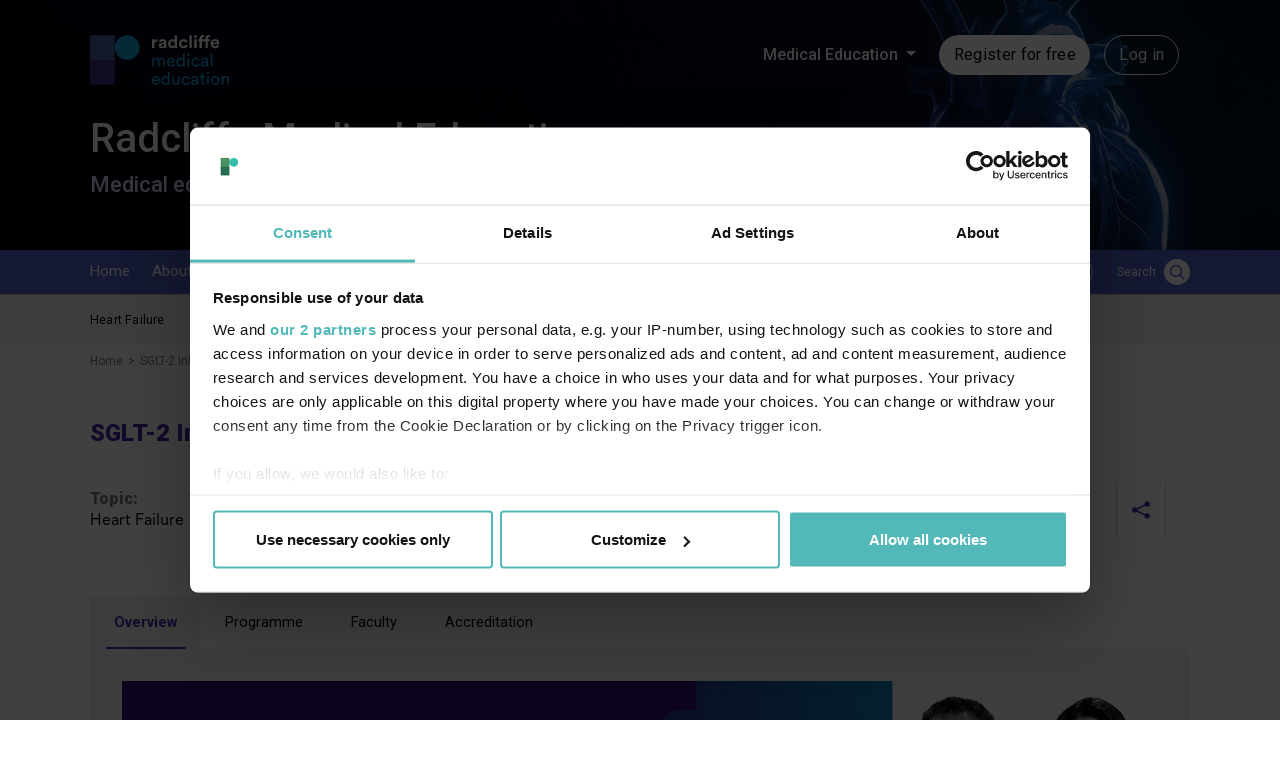

--- FILE ---
content_type: text/css
request_url: https://www.radcliffemedicaleducation.org/modules/custom/custom_star_rating/css/custom_star_rating.css?t8jjwa
body_size: 178
content:
.ratings {
  padding: 10px;
}

.ratings svg {
  width: 4rem;
}

.ratings div {
  padding: 5px;
  align-items: center;
  padding-top: 2px;
  width: max-content;
}

.ratings .globalRate {
  font-weight: 700;
  white-space: nowrap;
  margin-bottom: 5px;
  font-size: 2rem;
}

.ratings .logIn {
  margin-left: 4px;
  display: none;
  margin-top: -4px;
}

.ratings .noRating {
  display: none;
}

.ratings .logIn a:hover {
  text-decoration: underline;
}

.ratings .noRating,
.ratings .logIn a {
  font-style: italic;
  color: #212529;
}

.ratings .logIn .button {
  padding: 0;
  background-color: transparent;
}
.ratings .logIn .button:hover {
  text-decoration: underline;
}

.stars .starsContainer {
  align-items: baseline;
}

.ratings .globalContainer {
  white-space: nowrap;
  padding: 2px 0 0;
}
@media screen and (max-width: 480px) {
  .ratings div {
    padding: 5px;
  }
}
@media screen and (max-width: 767px) {
  .ratings {
    padding: 10px 0 0 0;
  }

  .starsContainer {
    flex-direction: column;
    align-items: center;
  }

  .ratings .logIn {
    margin-top: 0;
    margin-left: 0;
  }

  .ratings .globalContainer {
    display: flex;
  }

  .ratings .globalContainer .noRating {
    white-space: nowrap;
  }
}

@media screen and (min-width: 768px) {
  .ratings {
    margin-top: -4rem;
    margin-bottom: -1rem;
    padding-left: 1px;
  }

  .ratings > div:nth-child(1) {
    padding-left: 0;
  }
}

.stars {
  display: flex;
  flex-direction: row;
}

.stars svg {
  cursor: pointer;
}

.stars .full {
  display: none;
}

.globalStars svg,
.star:not(.lock) svg {
  fill: var(--theme-main-color);
}


--- FILE ---
content_type: text/css
request_url: https://www.radcliffemedicaleducation.org/themes/custom/radcliffe/radcliffe-theme/main.css?t8jjwa
body_size: 86896
content:
@import url(https://fonts.googleapis.com/css2?family=Open+Sans:wght@700&display=swap);
@import url(https://fonts.googleapis.com/css2?family=Roboto:wght@100;300;400;500;700;900&display=swap);
/*--------------
 Abstracts
--------------*/
/*------
    Change this variable to change theme color!
    ------*/
html:root {
  --theme-main-color: #4B23AA;
  --theme-main-hover-color: #6F4FBB;
  --subtheme-main-color: var(--theme-main-color);
}

/*------------------------
  Label text styles
------------------------*/
.control-checkbox {
  font-size: 1.1rem !important;
  color: #707070 !important;
}

/*--------------
 Vendors
--------------*/
/*!
 * Hamburgers
 * @description Tasty CSS-animated hamburgers
 * @author Jonathan Suh @jonsuh
 * @site https://jonsuh.com/hamburgers
 * @link https://github.com/jonsuh/hamburgers
 */
.hamburger {
  padding: 15px 15px;
  display: inline-block;
  cursor: pointer;
  -webkit-transition-property: opacity, -webkit-filter;
  transition-property: opacity, -webkit-filter;
  transition-property: opacity, filter;
  transition-property: opacity, filter, -webkit-filter;
  -webkit-transition-duration: 0.15s;
          transition-duration: 0.15s;
  -webkit-transition-timing-function: linear;
          transition-timing-function: linear;
  font: inherit;
  color: inherit;
  text-transform: none;
  background-color: transparent;
  border: 0;
  margin: 0;
  overflow: visible;
}

.hamburger:hover {
  opacity: 1;
}

.hamburger.is-active:hover {
  opacity: 1;
}

.hamburger.is-active .hamburger-inner,
.hamburger.is-active .hamburger-inner::before,
.hamburger.is-active .hamburger-inner::after {
  background-color: var(--theme-main-color);
}

.hamburger-box {
  width: 25px;
  height: 22px;
  display: inline-block;
  position: relative;
}

.hamburger-inner {
  display: block;
  top: 50%;
  margin-top: -1px;
}

.hamburger-inner, .hamburger-inner::before, .hamburger-inner::after {
  width: 25px;
  height: 2px;
  background-color: #000000;
  border-radius: 5px;
  position: absolute;
  -webkit-transition-property: -webkit-transform;
  transition-property: -webkit-transform;
  transition-property: transform;
  transition-property: transform, -webkit-transform;
  -webkit-transition-duration: 0.15s;
          transition-duration: 0.15s;
  -webkit-transition-timing-function: ease;
          transition-timing-function: ease;
}

.hamburger-inner::before, .hamburger-inner::after {
  content: "";
  display: block;
}

.hamburger-inner::before {
  top: -10px;
}

.hamburger-inner::after {
  bottom: -10px;
}

/*
   * Squeeze
   */
.hamburger--squeeze .hamburger-inner {
  -webkit-transition-duration: 0.075s;
          transition-duration: 0.075s;
  -webkit-transition-timing-function: cubic-bezier(0.55, 0.055, 0.675, 0.19);
          transition-timing-function: cubic-bezier(0.55, 0.055, 0.675, 0.19);
}

.hamburger--squeeze .hamburger-inner::before {
  -webkit-transition: top 0.075s 0.12s ease,
 opacity 0.075s ease;
  transition: top 0.075s 0.12s ease,
 opacity 0.075s ease;
}

.hamburger--squeeze .hamburger-inner::after {
  -webkit-transition: bottom 0.075s 0.12s ease, -webkit-transform 0.075s cubic-bezier(0.55, 0.055, 0.675, 0.19);
  transition: bottom 0.075s 0.12s ease, -webkit-transform 0.075s cubic-bezier(0.55, 0.055, 0.675, 0.19);
  transition: bottom 0.075s 0.12s ease, transform 0.075s cubic-bezier(0.55, 0.055, 0.675, 0.19);
  transition: bottom 0.075s 0.12s ease, transform 0.075s cubic-bezier(0.55, 0.055, 0.675, 0.19), -webkit-transform 0.075s cubic-bezier(0.55, 0.055, 0.675, 0.19);
}

.hamburger--squeeze.is-active .hamburger-inner {
  -webkit-transform: rotate(45deg);
          transform: rotate(45deg);
  -webkit-transition-delay: 0.12s;
          transition-delay: 0.12s;
  -webkit-transition-timing-function: cubic-bezier(0.215, 0.61, 0.355, 1);
          transition-timing-function: cubic-bezier(0.215, 0.61, 0.355, 1);
}

.hamburger--squeeze.is-active .hamburger-inner::before {
  top: 0;
  opacity: 0;
  -webkit-transition: top 0.075s ease,
 opacity 0.075s 0.12s ease;
  transition: top 0.075s ease,
 opacity 0.075s 0.12s ease;
}

.hamburger--squeeze.is-active .hamburger-inner::after {
  bottom: 0;
  -webkit-transform: rotate(-90deg);
          transform: rotate(-90deg);
  -webkit-transition: bottom 0.075s ease, -webkit-transform 0.075s 0.12s cubic-bezier(0.215, 0.61, 0.355, 1);
  transition: bottom 0.075s ease, -webkit-transform 0.075s 0.12s cubic-bezier(0.215, 0.61, 0.355, 1);
  transition: bottom 0.075s ease, transform 0.075s 0.12s cubic-bezier(0.215, 0.61, 0.355, 1);
  transition: bottom 0.075s ease, transform 0.075s 0.12s cubic-bezier(0.215, 0.61, 0.355, 1), -webkit-transform 0.075s 0.12s cubic-bezier(0.215, 0.61, 0.355, 1);
}

/*!
 * Bootstrap v4.6.0 (https://getbootstrap.com/)
 * Copyright 2011-2021 The Bootstrap Authors
 * Copyright 2011-2021 Twitter, Inc.
 * Licensed under MIT (https://github.com/twbs/bootstrap/blob/main/LICENSE)
 */
:root {
  --blue: #1A5DB1;
  --indigo: #6610f2;
  --purple: #6f42c1;
  --pink: #e83e8c;
  --red: #dc3545;
  --orange: #fd7e14;
  --yellow: #ffc107;
  --green: #28a745;
  --teal: #20c997;
  --cyan: #17a2b8;
  --white: #ffffff;
  --gray: #6c757d;
  --gray-dark: #343a40;
  --primary: #1A5DB1;
  --secondary: #6c757d;
  --success: #28a745;
  --info: #17a2b8;
  --warning: #ffc107;
  --danger: #dc3545;
  --light: #f8f9fa;
  --dark: #343a40;
  --breakpoint-xs: 0;
  --breakpoint-sm: 576px;
  --breakpoint-md: 768px;
  --breakpoint-lg: 992px;
  --breakpoint-xl: 1200px;
  --font-family-sans-serif: -apple-system, BlinkMacSystemFont, "Segoe UI", Roboto, "Helvetica Neue", Arial, "Noto Sans", "Liberation Sans", sans-serif, "Apple Color Emoji", "Segoe UI Emoji", "Segoe UI Symbol", "Noto Color Emoji";
  --font-family-monospace: SFMono-Regular, Menlo, Monaco, Consolas, "Liberation Mono", "Courier New", monospace;
}

*,
*::before,
*::after {
  -webkit-box-sizing: border-box;
          box-sizing: border-box;
}

html {
  font-family: sans-serif;
  line-height: 1.15;
  -webkit-text-size-adjust: 100%;
  -webkit-tap-highlight-color: rgba(0, 0, 0, 0);
}

article, aside, figcaption, figure, footer, header, hgroup, main, nav, section {
  display: block;
}

body {
  margin: 0;
  font-family: -apple-system, BlinkMacSystemFont, "Segoe UI", Roboto, "Helvetica Neue", Arial, "Noto Sans", "Liberation Sans", sans-serif, "Apple Color Emoji", "Segoe UI Emoji", "Segoe UI Symbol", "Noto Color Emoji";
  font-size: 1rem;
  font-weight: 400;
  line-height: 1.5;
  color: #212529;
  text-align: left;
  background-color: #ffffff;
}

[tabindex="-1"]:focus:not(:focus-visible) {
  outline: 0 !important;
}

hr {
  -webkit-box-sizing: content-box;
          box-sizing: content-box;
  height: 0;
  overflow: visible;
}

h1, h2, h3, h4, h5, h6 {
  margin-top: 0;
  margin-bottom: 0.5rem;
}

p {
  margin-top: 0;
  margin-bottom: 1rem;
}

abbr[title],
abbr[data-original-title] {
  text-decoration: underline;
  -webkit-text-decoration: underline dotted;
          text-decoration: underline dotted;
  cursor: help;
  border-bottom: 0;
  -webkit-text-decoration-skip-ink: none;
          text-decoration-skip-ink: none;
}

address {
  margin-bottom: 1rem;
  font-style: normal;
  line-height: inherit;
}

ol,
ul,
dl {
  margin-top: 0;
  margin-bottom: 1rem;
}

ol ol,
ul ul,
ol ul,
ul ol {
  margin-bottom: 0;
}

dt {
  font-weight: 700;
}

dd {
  margin-bottom: .5rem;
  margin-left: 0;
}

blockquote {
  margin: 0 0 1rem;
}

b,
strong {
  font-weight: bolder;
}

small {
  font-size: 80%;
}

sub,
sup {
  position: relative;
  font-size: 75%;
  line-height: 0;
  vertical-align: baseline;
}

sub {
  bottom: -.25em;
}

sup {
  top: -.5em;
}

a {
  color: #1A5DB1;
  text-decoration: none;
  background-color: transparent;
}

a:hover {
  color: #103a6e;
  text-decoration: underline;
}

a:not([href]):not([class]) {
  color: inherit;
  text-decoration: none;
}

a:not([href]):not([class]):hover {
  color: inherit;
  text-decoration: none;
}

pre,
code,
kbd,
samp {
  font-family: SFMono-Regular, Menlo, Monaco, Consolas, "Liberation Mono", "Courier New", monospace;
  font-size: 1em;
}

pre {
  margin-top: 0;
  margin-bottom: 1rem;
  overflow: auto;
  -ms-overflow-style: scrollbar;
}

figure {
  margin: 0 0 1rem;
}

img {
  vertical-align: middle;
  border-style: none;
}

svg {
  overflow: hidden;
  vertical-align: middle;
}

table {
  border-collapse: collapse;
}

caption {
  padding-top: 0.75rem;
  padding-bottom: 0.75rem;
  color: #6c757d;
  text-align: left;
  caption-side: bottom;
}

th {
  text-align: inherit;
  text-align: -webkit-match-parent;
}

label {
  display: inline-block;
  margin-bottom: 0.5rem;
}

button {
  border-radius: 0;
}

button:focus:not(:focus-visible) {
  outline: 0;
}

input,
button,
select,
optgroup,
textarea {
  margin: 0;
  font-family: inherit;
  font-size: inherit;
  line-height: inherit;
}

button,
input {
  overflow: visible;
}

button,
select {
  text-transform: none;
}

[role="button"] {
  cursor: pointer;
}

select {
  word-wrap: normal;
}

button,
[type="button"],
[type="reset"],
[type="submit"] {
  -webkit-appearance: button;
}

button:not(:disabled),
[type="button"]:not(:disabled),
[type="reset"]:not(:disabled),
[type="submit"]:not(:disabled) {
  cursor: pointer;
}

button::-moz-focus-inner,
[type="button"]::-moz-focus-inner,
[type="reset"]::-moz-focus-inner,
[type="submit"]::-moz-focus-inner {
  padding: 0;
  border-style: none;
}

input[type="radio"],
input[type="checkbox"] {
  -webkit-box-sizing: border-box;
          box-sizing: border-box;
  padding: 0;
}

textarea {
  overflow: auto;
  resize: vertical;
}

fieldset {
  min-width: 0;
  padding: 0;
  margin: 0;
  border: 0;
}

legend {
  display: block;
  width: 100%;
  max-width: 100%;
  padding: 0;
  margin-bottom: .5rem;
  font-size: 1.5rem;
  line-height: inherit;
  color: inherit;
  white-space: normal;
}

progress {
  vertical-align: baseline;
}

[type="number"]::-webkit-inner-spin-button,
[type="number"]::-webkit-outer-spin-button {
  height: auto;
}

[type="search"] {
  outline-offset: -2px;
  -webkit-appearance: none;
}

[type="search"]::-webkit-search-decoration {
  -webkit-appearance: none;
}

::-webkit-file-upload-button {
  font: inherit;
  -webkit-appearance: button;
}

output {
  display: inline-block;
}

summary {
  display: list-item;
  cursor: pointer;
}

template {
  display: none;
}

[hidden] {
  display: none !important;
}

h1, h2, h3, h4, h5, h6,
.h1, .h2, .h3, .h4, .h5, .h6 {
  margin-bottom: 0.5rem;
  font-weight: 500;
  line-height: 1.2;
}

h1, .h1 {
  font-size: 2.5rem;
}

h2, .h2 {
  font-size: 2rem;
}

h3, .h3 {
  font-size: 1.75rem;
}

h4, .h4 {
  font-size: 1.5rem;
}

h5, .h5 {
  font-size: 1.25rem;
}

h6, .h6 {
  font-size: 1rem;
}

.lead {
  font-size: 1.25rem;
  font-weight: 300;
}

.display-1 {
  font-size: 6rem;
  font-weight: 300;
  line-height: 1.2;
}

.display-2 {
  font-size: 5.5rem;
  font-weight: 300;
  line-height: 1.2;
}

.display-3 {
  font-size: 4.5rem;
  font-weight: 300;
  line-height: 1.2;
}

.display-4 {
  font-size: 3.5rem;
  font-weight: 300;
  line-height: 1.2;
}

hr {
  margin-top: 1rem;
  margin-bottom: 1rem;
  border: 0;
  border-top: 1px solid rgba(0, 0, 0, 0.1);
}

small,
.small {
  font-size: 80%;
  font-weight: 400;
}

mark,
.mark {
  padding: 0.2em;
  background-color: #fcf8e3;
}

.list-unstyled {
  padding-left: 0;
  list-style: none;
}

.list-inline {
  padding-left: 0;
  list-style: none;
}

.list-inline-item {
  display: inline-block;
}

.list-inline-item:not(:last-child) {
  margin-right: 0.5rem;
}

.initialism {
  font-size: 90%;
  text-transform: uppercase;
}

.blockquote {
  margin-bottom: 1rem;
  font-size: 1.25rem;
}

.blockquote-footer {
  display: block;
  font-size: 80%;
  color: #6c757d;
}

.blockquote-footer::before {
  content: "\2014\00A0";
}

.img-fluid {
  max-width: 100%;
  height: auto;
}

.img-thumbnail {
  padding: 0.25rem;
  background-color: #ffffff;
  border: 1px solid #dee2e6;
  border-radius: 0.25rem;
  max-width: 100%;
  height: auto;
}

.figure {
  display: inline-block;
}

.figure-img {
  margin-bottom: 0.5rem;
  line-height: 1;
}

.figure-caption {
  font-size: 90%;
  color: #6c757d;
}

code {
  font-size: 87.5%;
  color: #e83e8c;
  word-wrap: break-word;
}

a > code {
  color: inherit;
}

kbd {
  padding: 0.2rem 0.4rem;
  font-size: 87.5%;
  color: #ffffff;
  background-color: #212529;
  border-radius: 0.2rem;
}

kbd kbd {
  padding: 0;
  font-size: 100%;
  font-weight: 700;
}

pre {
  display: block;
  font-size: 87.5%;
  color: #212529;
}

pre code {
  font-size: inherit;
  color: inherit;
  word-break: normal;
}

.pre-scrollable {
  max-height: 340px;
  overflow-y: scroll;
}

.container,
.container-fluid,
.container-sm,
.container-md,
.container-lg,
.container-xl {
  width: 100%;
  padding-right: 15px;
  padding-left: 15px;
  margin-right: auto;
  margin-left: auto;
}

@media (min-width: 576px) {
  .container, .container-sm {
    max-width: 540px;
  }
}

@media (min-width: 768px) {
  .container, .container-sm, .container-md {
    max-width: 720px;
  }
}

@media (min-width: 992px) {
  .container, .container-sm, .container-md, .container-lg {
    max-width: 960px;
  }
}

@media (min-width: 1200px) {
  .container, .container-sm, .container-md, .container-lg, .container-xl {
    max-width: 1140px;
  }
}

.row {
  display: -webkit-box;
  display: -ms-flexbox;
  display: flex;
  -ms-flex-wrap: wrap;
      flex-wrap: wrap;
  margin-right: -15px;
  margin-left: -15px;
}

.no-gutters {
  margin-right: 0;
  margin-left: 0;
}

.no-gutters > .col,
.no-gutters > [class*="col-"] {
  padding-right: 0;
  padding-left: 0;
}

.col-1, .col-2, .col-3, .col-4, .col-5, .col-6, .col-7, .col-8, .col-9, .col-10, .col-11, .col-12, .col,
.col-auto, .col-sm-1, .col-sm-2, .col-sm-3, .col-sm-4, .col-sm-5, .col-sm-6, .col-sm-7, .col-sm-8, .col-sm-9, .col-sm-10, .col-sm-11, .col-sm-12, .col-sm,
.col-sm-auto, .col-md-1, .col-md-2, .col-md-3, .col-md-4, .col-md-5, .col-md-6, .col-md-7, .col-md-8, .col-md-9, .col-md-10, .col-md-11, .col-md-12, .col-md,
.col-md-auto, .col-lg-1, .col-lg-2, .col-lg-3, .col-lg-4, .col-lg-5, .col-lg-6, .col-lg-7, .col-lg-8, .col-lg-9, .col-lg-10, .col-lg-11, .col-lg-12, .col-lg,
.col-lg-auto, .col-xl-1, .col-xl-2, .col-xl-3, .col-xl-4, .col-xl-5, .col-xl-6, .col-xl-7, .col-xl-8, .col-xl-9, .col-xl-10, .col-xl-11, .col-xl-12, .col-xl,
.col-xl-auto {
  position: relative;
  width: 100%;
  padding-right: 15px;
  padding-left: 15px;
}

.col {
  -ms-flex-preferred-size: 0;
      flex-basis: 0;
  -webkit-box-flex: 1;
      -ms-flex-positive: 1;
          flex-grow: 1;
  max-width: 100%;
}

.row-cols-1 > * {
  -webkit-box-flex: 0;
      -ms-flex: 0 0 100%;
          flex: 0 0 100%;
  max-width: 100%;
}

.row-cols-2 > * {
  -webkit-box-flex: 0;
      -ms-flex: 0 0 50%;
          flex: 0 0 50%;
  max-width: 50%;
}

.row-cols-3 > * {
  -webkit-box-flex: 0;
      -ms-flex: 0 0 33.33333%;
          flex: 0 0 33.33333%;
  max-width: 33.33333%;
}

.row-cols-4 > * {
  -webkit-box-flex: 0;
      -ms-flex: 0 0 25%;
          flex: 0 0 25%;
  max-width: 25%;
}

.row-cols-5 > * {
  -webkit-box-flex: 0;
      -ms-flex: 0 0 20%;
          flex: 0 0 20%;
  max-width: 20%;
}

.row-cols-6 > * {
  -webkit-box-flex: 0;
      -ms-flex: 0 0 16.66667%;
          flex: 0 0 16.66667%;
  max-width: 16.66667%;
}

.col-auto {
  -webkit-box-flex: 0;
      -ms-flex: 0 0 auto;
          flex: 0 0 auto;
  width: auto;
  max-width: 100%;
}

.col-1 {
  -webkit-box-flex: 0;
      -ms-flex: 0 0 8.33333%;
          flex: 0 0 8.33333%;
  max-width: 8.33333%;
}

.col-2 {
  -webkit-box-flex: 0;
      -ms-flex: 0 0 16.66667%;
          flex: 0 0 16.66667%;
  max-width: 16.66667%;
}

.col-3 {
  -webkit-box-flex: 0;
      -ms-flex: 0 0 25%;
          flex: 0 0 25%;
  max-width: 25%;
}

.col-4 {
  -webkit-box-flex: 0;
      -ms-flex: 0 0 33.33333%;
          flex: 0 0 33.33333%;
  max-width: 33.33333%;
}

.col-5 {
  -webkit-box-flex: 0;
      -ms-flex: 0 0 41.66667%;
          flex: 0 0 41.66667%;
  max-width: 41.66667%;
}

.col-6 {
  -webkit-box-flex: 0;
      -ms-flex: 0 0 50%;
          flex: 0 0 50%;
  max-width: 50%;
}

.col-7 {
  -webkit-box-flex: 0;
      -ms-flex: 0 0 58.33333%;
          flex: 0 0 58.33333%;
  max-width: 58.33333%;
}

.col-8 {
  -webkit-box-flex: 0;
      -ms-flex: 0 0 66.66667%;
          flex: 0 0 66.66667%;
  max-width: 66.66667%;
}

.col-9 {
  -webkit-box-flex: 0;
      -ms-flex: 0 0 75%;
          flex: 0 0 75%;
  max-width: 75%;
}

.col-10 {
  -webkit-box-flex: 0;
      -ms-flex: 0 0 83.33333%;
          flex: 0 0 83.33333%;
  max-width: 83.33333%;
}

.col-11 {
  -webkit-box-flex: 0;
      -ms-flex: 0 0 91.66667%;
          flex: 0 0 91.66667%;
  max-width: 91.66667%;
}

.col-12 {
  -webkit-box-flex: 0;
      -ms-flex: 0 0 100%;
          flex: 0 0 100%;
  max-width: 100%;
}

.order-first {
  -webkit-box-ordinal-group: 0;
      -ms-flex-order: -1;
          order: -1;
}

.order-last {
  -webkit-box-ordinal-group: 14;
      -ms-flex-order: 13;
          order: 13;
}

.order-0 {
  -webkit-box-ordinal-group: 1;
      -ms-flex-order: 0;
          order: 0;
}

.order-1 {
  -webkit-box-ordinal-group: 2;
      -ms-flex-order: 1;
          order: 1;
}

.order-2 {
  -webkit-box-ordinal-group: 3;
      -ms-flex-order: 2;
          order: 2;
}

.order-3 {
  -webkit-box-ordinal-group: 4;
      -ms-flex-order: 3;
          order: 3;
}

.order-4 {
  -webkit-box-ordinal-group: 5;
      -ms-flex-order: 4;
          order: 4;
}

.order-5 {
  -webkit-box-ordinal-group: 6;
      -ms-flex-order: 5;
          order: 5;
}

.order-6 {
  -webkit-box-ordinal-group: 7;
      -ms-flex-order: 6;
          order: 6;
}

.order-7 {
  -webkit-box-ordinal-group: 8;
      -ms-flex-order: 7;
          order: 7;
}

.order-8 {
  -webkit-box-ordinal-group: 9;
      -ms-flex-order: 8;
          order: 8;
}

.order-9 {
  -webkit-box-ordinal-group: 10;
      -ms-flex-order: 9;
          order: 9;
}

.order-10 {
  -webkit-box-ordinal-group: 11;
      -ms-flex-order: 10;
          order: 10;
}

.order-11 {
  -webkit-box-ordinal-group: 12;
      -ms-flex-order: 11;
          order: 11;
}

.order-12 {
  -webkit-box-ordinal-group: 13;
      -ms-flex-order: 12;
          order: 12;
}

.offset-1 {
  margin-left: 8.33333%;
}

.offset-2 {
  margin-left: 16.66667%;
}

.offset-3 {
  margin-left: 25%;
}

.offset-4 {
  margin-left: 33.33333%;
}

.offset-5 {
  margin-left: 41.66667%;
}

.offset-6 {
  margin-left: 50%;
}

.offset-7 {
  margin-left: 58.33333%;
}

.offset-8 {
  margin-left: 66.66667%;
}

.offset-9 {
  margin-left: 75%;
}

.offset-10 {
  margin-left: 83.33333%;
}

.offset-11 {
  margin-left: 91.66667%;
}

@media (min-width: 576px) {
  .col-sm {
    -ms-flex-preferred-size: 0;
        flex-basis: 0;
    -webkit-box-flex: 1;
        -ms-flex-positive: 1;
            flex-grow: 1;
    max-width: 100%;
  }
  .row-cols-sm-1 > * {
    -webkit-box-flex: 0;
        -ms-flex: 0 0 100%;
            flex: 0 0 100%;
    max-width: 100%;
  }
  .row-cols-sm-2 > * {
    -webkit-box-flex: 0;
        -ms-flex: 0 0 50%;
            flex: 0 0 50%;
    max-width: 50%;
  }
  .row-cols-sm-3 > * {
    -webkit-box-flex: 0;
        -ms-flex: 0 0 33.33333%;
            flex: 0 0 33.33333%;
    max-width: 33.33333%;
  }
  .row-cols-sm-4 > * {
    -webkit-box-flex: 0;
        -ms-flex: 0 0 25%;
            flex: 0 0 25%;
    max-width: 25%;
  }
  .row-cols-sm-5 > * {
    -webkit-box-flex: 0;
        -ms-flex: 0 0 20%;
            flex: 0 0 20%;
    max-width: 20%;
  }
  .row-cols-sm-6 > * {
    -webkit-box-flex: 0;
        -ms-flex: 0 0 16.66667%;
            flex: 0 0 16.66667%;
    max-width: 16.66667%;
  }
  .col-sm-auto {
    -webkit-box-flex: 0;
        -ms-flex: 0 0 auto;
            flex: 0 0 auto;
    width: auto;
    max-width: 100%;
  }
  .col-sm-1 {
    -webkit-box-flex: 0;
        -ms-flex: 0 0 8.33333%;
            flex: 0 0 8.33333%;
    max-width: 8.33333%;
  }
  .col-sm-2 {
    -webkit-box-flex: 0;
        -ms-flex: 0 0 16.66667%;
            flex: 0 0 16.66667%;
    max-width: 16.66667%;
  }
  .col-sm-3 {
    -webkit-box-flex: 0;
        -ms-flex: 0 0 25%;
            flex: 0 0 25%;
    max-width: 25%;
  }
  .col-sm-4 {
    -webkit-box-flex: 0;
        -ms-flex: 0 0 33.33333%;
            flex: 0 0 33.33333%;
    max-width: 33.33333%;
  }
  .col-sm-5 {
    -webkit-box-flex: 0;
        -ms-flex: 0 0 41.66667%;
            flex: 0 0 41.66667%;
    max-width: 41.66667%;
  }
  .col-sm-6 {
    -webkit-box-flex: 0;
        -ms-flex: 0 0 50%;
            flex: 0 0 50%;
    max-width: 50%;
  }
  .col-sm-7 {
    -webkit-box-flex: 0;
        -ms-flex: 0 0 58.33333%;
            flex: 0 0 58.33333%;
    max-width: 58.33333%;
  }
  .col-sm-8 {
    -webkit-box-flex: 0;
        -ms-flex: 0 0 66.66667%;
            flex: 0 0 66.66667%;
    max-width: 66.66667%;
  }
  .col-sm-9 {
    -webkit-box-flex: 0;
        -ms-flex: 0 0 75%;
            flex: 0 0 75%;
    max-width: 75%;
  }
  .col-sm-10 {
    -webkit-box-flex: 0;
        -ms-flex: 0 0 83.33333%;
            flex: 0 0 83.33333%;
    max-width: 83.33333%;
  }
  .col-sm-11 {
    -webkit-box-flex: 0;
        -ms-flex: 0 0 91.66667%;
            flex: 0 0 91.66667%;
    max-width: 91.66667%;
  }
  .col-sm-12 {
    -webkit-box-flex: 0;
        -ms-flex: 0 0 100%;
            flex: 0 0 100%;
    max-width: 100%;
  }
  .order-sm-first {
    -webkit-box-ordinal-group: 0;
        -ms-flex-order: -1;
            order: -1;
  }
  .order-sm-last {
    -webkit-box-ordinal-group: 14;
        -ms-flex-order: 13;
            order: 13;
  }
  .order-sm-0 {
    -webkit-box-ordinal-group: 1;
        -ms-flex-order: 0;
            order: 0;
  }
  .order-sm-1 {
    -webkit-box-ordinal-group: 2;
        -ms-flex-order: 1;
            order: 1;
  }
  .order-sm-2 {
    -webkit-box-ordinal-group: 3;
        -ms-flex-order: 2;
            order: 2;
  }
  .order-sm-3 {
    -webkit-box-ordinal-group: 4;
        -ms-flex-order: 3;
            order: 3;
  }
  .order-sm-4 {
    -webkit-box-ordinal-group: 5;
        -ms-flex-order: 4;
            order: 4;
  }
  .order-sm-5 {
    -webkit-box-ordinal-group: 6;
        -ms-flex-order: 5;
            order: 5;
  }
  .order-sm-6 {
    -webkit-box-ordinal-group: 7;
        -ms-flex-order: 6;
            order: 6;
  }
  .order-sm-7 {
    -webkit-box-ordinal-group: 8;
        -ms-flex-order: 7;
            order: 7;
  }
  .order-sm-8 {
    -webkit-box-ordinal-group: 9;
        -ms-flex-order: 8;
            order: 8;
  }
  .order-sm-9 {
    -webkit-box-ordinal-group: 10;
        -ms-flex-order: 9;
            order: 9;
  }
  .order-sm-10 {
    -webkit-box-ordinal-group: 11;
        -ms-flex-order: 10;
            order: 10;
  }
  .order-sm-11 {
    -webkit-box-ordinal-group: 12;
        -ms-flex-order: 11;
            order: 11;
  }
  .order-sm-12 {
    -webkit-box-ordinal-group: 13;
        -ms-flex-order: 12;
            order: 12;
  }
  .offset-sm-0 {
    margin-left: 0;
  }
  .offset-sm-1 {
    margin-left: 8.33333%;
  }
  .offset-sm-2 {
    margin-left: 16.66667%;
  }
  .offset-sm-3 {
    margin-left: 25%;
  }
  .offset-sm-4 {
    margin-left: 33.33333%;
  }
  .offset-sm-5 {
    margin-left: 41.66667%;
  }
  .offset-sm-6 {
    margin-left: 50%;
  }
  .offset-sm-7 {
    margin-left: 58.33333%;
  }
  .offset-sm-8 {
    margin-left: 66.66667%;
  }
  .offset-sm-9 {
    margin-left: 75%;
  }
  .offset-sm-10 {
    margin-left: 83.33333%;
  }
  .offset-sm-11 {
    margin-left: 91.66667%;
  }
}

@media (min-width: 768px) {
  .col-md {
    -ms-flex-preferred-size: 0;
        flex-basis: 0;
    -webkit-box-flex: 1;
        -ms-flex-positive: 1;
            flex-grow: 1;
    max-width: 100%;
  }
  .row-cols-md-1 > * {
    -webkit-box-flex: 0;
        -ms-flex: 0 0 100%;
            flex: 0 0 100%;
    max-width: 100%;
  }
  .row-cols-md-2 > * {
    -webkit-box-flex: 0;
        -ms-flex: 0 0 50%;
            flex: 0 0 50%;
    max-width: 50%;
  }
  .row-cols-md-3 > * {
    -webkit-box-flex: 0;
        -ms-flex: 0 0 33.33333%;
            flex: 0 0 33.33333%;
    max-width: 33.33333%;
  }
  .row-cols-md-4 > * {
    -webkit-box-flex: 0;
        -ms-flex: 0 0 25%;
            flex: 0 0 25%;
    max-width: 25%;
  }
  .row-cols-md-5 > * {
    -webkit-box-flex: 0;
        -ms-flex: 0 0 20%;
            flex: 0 0 20%;
    max-width: 20%;
  }
  .row-cols-md-6 > * {
    -webkit-box-flex: 0;
        -ms-flex: 0 0 16.66667%;
            flex: 0 0 16.66667%;
    max-width: 16.66667%;
  }
  .col-md-auto {
    -webkit-box-flex: 0;
        -ms-flex: 0 0 auto;
            flex: 0 0 auto;
    width: auto;
    max-width: 100%;
  }
  .col-md-1 {
    -webkit-box-flex: 0;
        -ms-flex: 0 0 8.33333%;
            flex: 0 0 8.33333%;
    max-width: 8.33333%;
  }
  .col-md-2 {
    -webkit-box-flex: 0;
        -ms-flex: 0 0 16.66667%;
            flex: 0 0 16.66667%;
    max-width: 16.66667%;
  }
  .col-md-3 {
    -webkit-box-flex: 0;
        -ms-flex: 0 0 25%;
            flex: 0 0 25%;
    max-width: 25%;
  }
  .col-md-4 {
    -webkit-box-flex: 0;
        -ms-flex: 0 0 33.33333%;
            flex: 0 0 33.33333%;
    max-width: 33.33333%;
  }
  .col-md-5 {
    -webkit-box-flex: 0;
        -ms-flex: 0 0 41.66667%;
            flex: 0 0 41.66667%;
    max-width: 41.66667%;
  }
  .col-md-6 {
    -webkit-box-flex: 0;
        -ms-flex: 0 0 50%;
            flex: 0 0 50%;
    max-width: 50%;
  }
  .col-md-7 {
    -webkit-box-flex: 0;
        -ms-flex: 0 0 58.33333%;
            flex: 0 0 58.33333%;
    max-width: 58.33333%;
  }
  .col-md-8 {
    -webkit-box-flex: 0;
        -ms-flex: 0 0 66.66667%;
            flex: 0 0 66.66667%;
    max-width: 66.66667%;
  }
  .col-md-9 {
    -webkit-box-flex: 0;
        -ms-flex: 0 0 75%;
            flex: 0 0 75%;
    max-width: 75%;
  }
  .col-md-10 {
    -webkit-box-flex: 0;
        -ms-flex: 0 0 83.33333%;
            flex: 0 0 83.33333%;
    max-width: 83.33333%;
  }
  .col-md-11 {
    -webkit-box-flex: 0;
        -ms-flex: 0 0 91.66667%;
            flex: 0 0 91.66667%;
    max-width: 91.66667%;
  }
  .col-md-12 {
    -webkit-box-flex: 0;
        -ms-flex: 0 0 100%;
            flex: 0 0 100%;
    max-width: 100%;
  }
  .order-md-first {
    -webkit-box-ordinal-group: 0;
        -ms-flex-order: -1;
            order: -1;
  }
  .order-md-last {
    -webkit-box-ordinal-group: 14;
        -ms-flex-order: 13;
            order: 13;
  }
  .order-md-0 {
    -webkit-box-ordinal-group: 1;
        -ms-flex-order: 0;
            order: 0;
  }
  .order-md-1 {
    -webkit-box-ordinal-group: 2;
        -ms-flex-order: 1;
            order: 1;
  }
  .order-md-2 {
    -webkit-box-ordinal-group: 3;
        -ms-flex-order: 2;
            order: 2;
  }
  .order-md-3 {
    -webkit-box-ordinal-group: 4;
        -ms-flex-order: 3;
            order: 3;
  }
  .order-md-4 {
    -webkit-box-ordinal-group: 5;
        -ms-flex-order: 4;
            order: 4;
  }
  .order-md-5 {
    -webkit-box-ordinal-group: 6;
        -ms-flex-order: 5;
            order: 5;
  }
  .order-md-6 {
    -webkit-box-ordinal-group: 7;
        -ms-flex-order: 6;
            order: 6;
  }
  .order-md-7 {
    -webkit-box-ordinal-group: 8;
        -ms-flex-order: 7;
            order: 7;
  }
  .order-md-8 {
    -webkit-box-ordinal-group: 9;
        -ms-flex-order: 8;
            order: 8;
  }
  .order-md-9 {
    -webkit-box-ordinal-group: 10;
        -ms-flex-order: 9;
            order: 9;
  }
  .order-md-10 {
    -webkit-box-ordinal-group: 11;
        -ms-flex-order: 10;
            order: 10;
  }
  .order-md-11 {
    -webkit-box-ordinal-group: 12;
        -ms-flex-order: 11;
            order: 11;
  }
  .order-md-12 {
    -webkit-box-ordinal-group: 13;
        -ms-flex-order: 12;
            order: 12;
  }
  .offset-md-0 {
    margin-left: 0;
  }
  .offset-md-1 {
    margin-left: 8.33333%;
  }
  .offset-md-2 {
    margin-left: 16.66667%;
  }
  .offset-md-3 {
    margin-left: 25%;
  }
  .offset-md-4 {
    margin-left: 33.33333%;
  }
  .offset-md-5 {
    margin-left: 41.66667%;
  }
  .offset-md-6 {
    margin-left: 50%;
  }
  .offset-md-7 {
    margin-left: 58.33333%;
  }
  .offset-md-8 {
    margin-left: 66.66667%;
  }
  .offset-md-9 {
    margin-left: 75%;
  }
  .offset-md-10 {
    margin-left: 83.33333%;
  }
  .offset-md-11 {
    margin-left: 91.66667%;
  }
}

@media (min-width: 992px) {
  .col-lg {
    -ms-flex-preferred-size: 0;
        flex-basis: 0;
    -webkit-box-flex: 1;
        -ms-flex-positive: 1;
            flex-grow: 1;
    max-width: 100%;
  }
  .row-cols-lg-1 > * {
    -webkit-box-flex: 0;
        -ms-flex: 0 0 100%;
            flex: 0 0 100%;
    max-width: 100%;
  }
  .row-cols-lg-2 > * {
    -webkit-box-flex: 0;
        -ms-flex: 0 0 50%;
            flex: 0 0 50%;
    max-width: 50%;
  }
  .row-cols-lg-3 > * {
    -webkit-box-flex: 0;
        -ms-flex: 0 0 33.33333%;
            flex: 0 0 33.33333%;
    max-width: 33.33333%;
  }
  .row-cols-lg-4 > * {
    -webkit-box-flex: 0;
        -ms-flex: 0 0 25%;
            flex: 0 0 25%;
    max-width: 25%;
  }
  .row-cols-lg-5 > * {
    -webkit-box-flex: 0;
        -ms-flex: 0 0 20%;
            flex: 0 0 20%;
    max-width: 20%;
  }
  .row-cols-lg-6 > * {
    -webkit-box-flex: 0;
        -ms-flex: 0 0 16.66667%;
            flex: 0 0 16.66667%;
    max-width: 16.66667%;
  }
  .col-lg-auto {
    -webkit-box-flex: 0;
        -ms-flex: 0 0 auto;
            flex: 0 0 auto;
    width: auto;
    max-width: 100%;
  }
  .col-lg-1 {
    -webkit-box-flex: 0;
        -ms-flex: 0 0 8.33333%;
            flex: 0 0 8.33333%;
    max-width: 8.33333%;
  }
  .col-lg-2 {
    -webkit-box-flex: 0;
        -ms-flex: 0 0 16.66667%;
            flex: 0 0 16.66667%;
    max-width: 16.66667%;
  }
  .col-lg-3 {
    -webkit-box-flex: 0;
        -ms-flex: 0 0 25%;
            flex: 0 0 25%;
    max-width: 25%;
  }
  .col-lg-4 {
    -webkit-box-flex: 0;
        -ms-flex: 0 0 33.33333%;
            flex: 0 0 33.33333%;
    max-width: 33.33333%;
  }
  .col-lg-5 {
    -webkit-box-flex: 0;
        -ms-flex: 0 0 41.66667%;
            flex: 0 0 41.66667%;
    max-width: 41.66667%;
  }
  .col-lg-6 {
    -webkit-box-flex: 0;
        -ms-flex: 0 0 50%;
            flex: 0 0 50%;
    max-width: 50%;
  }
  .col-lg-7 {
    -webkit-box-flex: 0;
        -ms-flex: 0 0 58.33333%;
            flex: 0 0 58.33333%;
    max-width: 58.33333%;
  }
  .col-lg-8 {
    -webkit-box-flex: 0;
        -ms-flex: 0 0 66.66667%;
            flex: 0 0 66.66667%;
    max-width: 66.66667%;
  }
  .col-lg-9 {
    -webkit-box-flex: 0;
        -ms-flex: 0 0 75%;
            flex: 0 0 75%;
    max-width: 75%;
  }
  .col-lg-10 {
    -webkit-box-flex: 0;
        -ms-flex: 0 0 83.33333%;
            flex: 0 0 83.33333%;
    max-width: 83.33333%;
  }
  .col-lg-11 {
    -webkit-box-flex: 0;
        -ms-flex: 0 0 91.66667%;
            flex: 0 0 91.66667%;
    max-width: 91.66667%;
  }
  .col-lg-12 {
    -webkit-box-flex: 0;
        -ms-flex: 0 0 100%;
            flex: 0 0 100%;
    max-width: 100%;
  }
  .order-lg-first {
    -webkit-box-ordinal-group: 0;
        -ms-flex-order: -1;
            order: -1;
  }
  .order-lg-last {
    -webkit-box-ordinal-group: 14;
        -ms-flex-order: 13;
            order: 13;
  }
  .order-lg-0 {
    -webkit-box-ordinal-group: 1;
        -ms-flex-order: 0;
            order: 0;
  }
  .order-lg-1 {
    -webkit-box-ordinal-group: 2;
        -ms-flex-order: 1;
            order: 1;
  }
  .order-lg-2 {
    -webkit-box-ordinal-group: 3;
        -ms-flex-order: 2;
            order: 2;
  }
  .order-lg-3 {
    -webkit-box-ordinal-group: 4;
        -ms-flex-order: 3;
            order: 3;
  }
  .order-lg-4 {
    -webkit-box-ordinal-group: 5;
        -ms-flex-order: 4;
            order: 4;
  }
  .order-lg-5 {
    -webkit-box-ordinal-group: 6;
        -ms-flex-order: 5;
            order: 5;
  }
  .order-lg-6 {
    -webkit-box-ordinal-group: 7;
        -ms-flex-order: 6;
            order: 6;
  }
  .order-lg-7 {
    -webkit-box-ordinal-group: 8;
        -ms-flex-order: 7;
            order: 7;
  }
  .order-lg-8 {
    -webkit-box-ordinal-group: 9;
        -ms-flex-order: 8;
            order: 8;
  }
  .order-lg-9 {
    -webkit-box-ordinal-group: 10;
        -ms-flex-order: 9;
            order: 9;
  }
  .order-lg-10 {
    -webkit-box-ordinal-group: 11;
        -ms-flex-order: 10;
            order: 10;
  }
  .order-lg-11 {
    -webkit-box-ordinal-group: 12;
        -ms-flex-order: 11;
            order: 11;
  }
  .order-lg-12 {
    -webkit-box-ordinal-group: 13;
        -ms-flex-order: 12;
            order: 12;
  }
  .offset-lg-0 {
    margin-left: 0;
  }
  .offset-lg-1 {
    margin-left: 8.33333%;
  }
  .offset-lg-2 {
    margin-left: 16.66667%;
  }
  .offset-lg-3 {
    margin-left: 25%;
  }
  .offset-lg-4 {
    margin-left: 33.33333%;
  }
  .offset-lg-5 {
    margin-left: 41.66667%;
  }
  .offset-lg-6 {
    margin-left: 50%;
  }
  .offset-lg-7 {
    margin-left: 58.33333%;
  }
  .offset-lg-8 {
    margin-left: 66.66667%;
  }
  .offset-lg-9 {
    margin-left: 75%;
  }
  .offset-lg-10 {
    margin-left: 83.33333%;
  }
  .offset-lg-11 {
    margin-left: 91.66667%;
  }
}

@media (min-width: 1200px) {
  .col-xl {
    -ms-flex-preferred-size: 0;
        flex-basis: 0;
    -webkit-box-flex: 1;
        -ms-flex-positive: 1;
            flex-grow: 1;
    max-width: 100%;
  }
  .row-cols-xl-1 > * {
    -webkit-box-flex: 0;
        -ms-flex: 0 0 100%;
            flex: 0 0 100%;
    max-width: 100%;
  }
  .row-cols-xl-2 > * {
    -webkit-box-flex: 0;
        -ms-flex: 0 0 50%;
            flex: 0 0 50%;
    max-width: 50%;
  }
  .row-cols-xl-3 > * {
    -webkit-box-flex: 0;
        -ms-flex: 0 0 33.33333%;
            flex: 0 0 33.33333%;
    max-width: 33.33333%;
  }
  .row-cols-xl-4 > * {
    -webkit-box-flex: 0;
        -ms-flex: 0 0 25%;
            flex: 0 0 25%;
    max-width: 25%;
  }
  .row-cols-xl-5 > * {
    -webkit-box-flex: 0;
        -ms-flex: 0 0 20%;
            flex: 0 0 20%;
    max-width: 20%;
  }
  .row-cols-xl-6 > * {
    -webkit-box-flex: 0;
        -ms-flex: 0 0 16.66667%;
            flex: 0 0 16.66667%;
    max-width: 16.66667%;
  }
  .col-xl-auto {
    -webkit-box-flex: 0;
        -ms-flex: 0 0 auto;
            flex: 0 0 auto;
    width: auto;
    max-width: 100%;
  }
  .col-xl-1 {
    -webkit-box-flex: 0;
        -ms-flex: 0 0 8.33333%;
            flex: 0 0 8.33333%;
    max-width: 8.33333%;
  }
  .col-xl-2 {
    -webkit-box-flex: 0;
        -ms-flex: 0 0 16.66667%;
            flex: 0 0 16.66667%;
    max-width: 16.66667%;
  }
  .col-xl-3 {
    -webkit-box-flex: 0;
        -ms-flex: 0 0 25%;
            flex: 0 0 25%;
    max-width: 25%;
  }
  .col-xl-4 {
    -webkit-box-flex: 0;
        -ms-flex: 0 0 33.33333%;
            flex: 0 0 33.33333%;
    max-width: 33.33333%;
  }
  .col-xl-5 {
    -webkit-box-flex: 0;
        -ms-flex: 0 0 41.66667%;
            flex: 0 0 41.66667%;
    max-width: 41.66667%;
  }
  .col-xl-6 {
    -webkit-box-flex: 0;
        -ms-flex: 0 0 50%;
            flex: 0 0 50%;
    max-width: 50%;
  }
  .col-xl-7 {
    -webkit-box-flex: 0;
        -ms-flex: 0 0 58.33333%;
            flex: 0 0 58.33333%;
    max-width: 58.33333%;
  }
  .col-xl-8 {
    -webkit-box-flex: 0;
        -ms-flex: 0 0 66.66667%;
            flex: 0 0 66.66667%;
    max-width: 66.66667%;
  }
  .col-xl-9 {
    -webkit-box-flex: 0;
        -ms-flex: 0 0 75%;
            flex: 0 0 75%;
    max-width: 75%;
  }
  .col-xl-10 {
    -webkit-box-flex: 0;
        -ms-flex: 0 0 83.33333%;
            flex: 0 0 83.33333%;
    max-width: 83.33333%;
  }
  .col-xl-11 {
    -webkit-box-flex: 0;
        -ms-flex: 0 0 91.66667%;
            flex: 0 0 91.66667%;
    max-width: 91.66667%;
  }
  .col-xl-12 {
    -webkit-box-flex: 0;
        -ms-flex: 0 0 100%;
            flex: 0 0 100%;
    max-width: 100%;
  }
  .order-xl-first {
    -webkit-box-ordinal-group: 0;
        -ms-flex-order: -1;
            order: -1;
  }
  .order-xl-last {
    -webkit-box-ordinal-group: 14;
        -ms-flex-order: 13;
            order: 13;
  }
  .order-xl-0 {
    -webkit-box-ordinal-group: 1;
        -ms-flex-order: 0;
            order: 0;
  }
  .order-xl-1 {
    -webkit-box-ordinal-group: 2;
        -ms-flex-order: 1;
            order: 1;
  }
  .order-xl-2 {
    -webkit-box-ordinal-group: 3;
        -ms-flex-order: 2;
            order: 2;
  }
  .order-xl-3 {
    -webkit-box-ordinal-group: 4;
        -ms-flex-order: 3;
            order: 3;
  }
  .order-xl-4 {
    -webkit-box-ordinal-group: 5;
        -ms-flex-order: 4;
            order: 4;
  }
  .order-xl-5 {
    -webkit-box-ordinal-group: 6;
        -ms-flex-order: 5;
            order: 5;
  }
  .order-xl-6 {
    -webkit-box-ordinal-group: 7;
        -ms-flex-order: 6;
            order: 6;
  }
  .order-xl-7 {
    -webkit-box-ordinal-group: 8;
        -ms-flex-order: 7;
            order: 7;
  }
  .order-xl-8 {
    -webkit-box-ordinal-group: 9;
        -ms-flex-order: 8;
            order: 8;
  }
  .order-xl-9 {
    -webkit-box-ordinal-group: 10;
        -ms-flex-order: 9;
            order: 9;
  }
  .order-xl-10 {
    -webkit-box-ordinal-group: 11;
        -ms-flex-order: 10;
            order: 10;
  }
  .order-xl-11 {
    -webkit-box-ordinal-group: 12;
        -ms-flex-order: 11;
            order: 11;
  }
  .order-xl-12 {
    -webkit-box-ordinal-group: 13;
        -ms-flex-order: 12;
            order: 12;
  }
  .offset-xl-0 {
    margin-left: 0;
  }
  .offset-xl-1 {
    margin-left: 8.33333%;
  }
  .offset-xl-2 {
    margin-left: 16.66667%;
  }
  .offset-xl-3 {
    margin-left: 25%;
  }
  .offset-xl-4 {
    margin-left: 33.33333%;
  }
  .offset-xl-5 {
    margin-left: 41.66667%;
  }
  .offset-xl-6 {
    margin-left: 50%;
  }
  .offset-xl-7 {
    margin-left: 58.33333%;
  }
  .offset-xl-8 {
    margin-left: 66.66667%;
  }
  .offset-xl-9 {
    margin-left: 75%;
  }
  .offset-xl-10 {
    margin-left: 83.33333%;
  }
  .offset-xl-11 {
    margin-left: 91.66667%;
  }
}

.table {
  width: 100%;
  margin-bottom: 1rem;
  color: #212529;
}

.table th,
.table td {
  padding: 0.75rem;
  vertical-align: top;
  border-top: 1px solid #dee2e6;
}

.table thead th {
  vertical-align: bottom;
  border-bottom: 2px solid #dee2e6;
}

.table tbody + tbody {
  border-top: 2px solid #dee2e6;
}

.table-sm th,
.table-sm td {
  padding: 0.3rem;
}

.table-bordered {
  border: 1px solid #dee2e6;
}

.table-bordered th,
.table-bordered td {
  border: 1px solid #dee2e6;
}

.table-bordered thead th,
.table-bordered thead td {
  border-bottom-width: 2px;
}

.table-borderless th,
.table-borderless td,
.table-borderless thead th,
.table-borderless tbody + tbody {
  border: 0;
}

.table-striped tbody tr:nth-of-type(odd) {
  background-color: rgba(0, 0, 0, 0.05);
}

.table-hover tbody tr:hover {
  color: #212529;
  background-color: rgba(0, 0, 0, 0.075);
}

.table-primary,
.table-primary > th,
.table-primary > td {
  background-color: #bfd2e9;
}

.table-primary th,
.table-primary td,
.table-primary thead th,
.table-primary tbody + tbody {
  border-color: #88abd6;
}

.table-hover .table-primary:hover {
  background-color: #acc5e2;
}

.table-hover .table-primary:hover > td,
.table-hover .table-primary:hover > th {
  background-color: #acc5e2;
}

.table-secondary,
.table-secondary > th,
.table-secondary > td {
  background-color: #d6d8db;
}

.table-secondary th,
.table-secondary td,
.table-secondary thead th,
.table-secondary tbody + tbody {
  border-color: #b3b7bb;
}

.table-hover .table-secondary:hover {
  background-color: #c8cbcf;
}

.table-hover .table-secondary:hover > td,
.table-hover .table-secondary:hover > th {
  background-color: #c8cbcf;
}

.table-success,
.table-success > th,
.table-success > td {
  background-color: #c3e6cb;
}

.table-success th,
.table-success td,
.table-success thead th,
.table-success tbody + tbody {
  border-color: #8fd19e;
}

.table-hover .table-success:hover {
  background-color: #b1dfbb;
}

.table-hover .table-success:hover > td,
.table-hover .table-success:hover > th {
  background-color: #b1dfbb;
}

.table-info,
.table-info > th,
.table-info > td {
  background-color: #bee5eb;
}

.table-info th,
.table-info td,
.table-info thead th,
.table-info tbody + tbody {
  border-color: #86cfda;
}

.table-hover .table-info:hover {
  background-color: #abdde5;
}

.table-hover .table-info:hover > td,
.table-hover .table-info:hover > th {
  background-color: #abdde5;
}

.table-warning,
.table-warning > th,
.table-warning > td {
  background-color: #ffeeba;
}

.table-warning th,
.table-warning td,
.table-warning thead th,
.table-warning tbody + tbody {
  border-color: #ffdf7e;
}

.table-hover .table-warning:hover {
  background-color: #ffe8a1;
}

.table-hover .table-warning:hover > td,
.table-hover .table-warning:hover > th {
  background-color: #ffe8a1;
}

.table-danger,
.table-danger > th,
.table-danger > td {
  background-color: #f5c6cb;
}

.table-danger th,
.table-danger td,
.table-danger thead th,
.table-danger tbody + tbody {
  border-color: #ed969e;
}

.table-hover .table-danger:hover {
  background-color: #f1b0b7;
}

.table-hover .table-danger:hover > td,
.table-hover .table-danger:hover > th {
  background-color: #f1b0b7;
}

.table-light,
.table-light > th,
.table-light > td {
  background-color: #fdfdfe;
}

.table-light th,
.table-light td,
.table-light thead th,
.table-light tbody + tbody {
  border-color: #fbfcfc;
}

.table-hover .table-light:hover {
  background-color: #ececf6;
}

.table-hover .table-light:hover > td,
.table-hover .table-light:hover > th {
  background-color: #ececf6;
}

.table-dark,
.table-dark > th,
.table-dark > td {
  background-color: #c6c8ca;
}

.table-dark th,
.table-dark td,
.table-dark thead th,
.table-dark tbody + tbody {
  border-color: #95999c;
}

.table-hover .table-dark:hover {
  background-color: #b9bbbe;
}

.table-hover .table-dark:hover > td,
.table-hover .table-dark:hover > th {
  background-color: #b9bbbe;
}

.table-active,
.table-active > th,
.table-active > td {
  background-color: rgba(0, 0, 0, 0.075);
}

.table-hover .table-active:hover {
  background-color: rgba(0, 0, 0, 0.075);
}

.table-hover .table-active:hover > td,
.table-hover .table-active:hover > th {
  background-color: rgba(0, 0, 0, 0.075);
}

.table .thead-dark th {
  color: #ffffff;
  background-color: #343a40;
  border-color: #454d55;
}

.table .thead-light th {
  color: #495057;
  background-color: #e9ecef;
  border-color: #dee2e6;
}

.table-dark {
  color: #ffffff;
  background-color: #343a40;
}

.table-dark th,
.table-dark td,
.table-dark thead th {
  border-color: #454d55;
}

.table-dark.table-bordered {
  border: 0;
}

.table-dark.table-striped tbody tr:nth-of-type(odd) {
  background-color: rgba(255, 255, 255, 0.05);
}

.table-dark.table-hover tbody tr:hover {
  color: #ffffff;
  background-color: rgba(255, 255, 255, 0.075);
}

@media (max-width: 575.98px) {
  .table-responsive-sm {
    display: block;
    width: 100%;
    overflow-x: auto;
    -webkit-overflow-scrolling: touch;
  }
  .table-responsive-sm > .table-bordered {
    border: 0;
  }
}

@media (max-width: 767.98px) {
  .table-responsive-md {
    display: block;
    width: 100%;
    overflow-x: auto;
    -webkit-overflow-scrolling: touch;
  }
  .table-responsive-md > .table-bordered {
    border: 0;
  }
}

@media (max-width: 991.98px) {
  .table-responsive-lg {
    display: block;
    width: 100%;
    overflow-x: auto;
    -webkit-overflow-scrolling: touch;
  }
  .table-responsive-lg > .table-bordered {
    border: 0;
  }
}

@media (max-width: 1199.98px) {
  .table-responsive-xl {
    display: block;
    width: 100%;
    overflow-x: auto;
    -webkit-overflow-scrolling: touch;
  }
  .table-responsive-xl > .table-bordered {
    border: 0;
  }
}

.table-responsive {
  display: block;
  width: 100%;
  overflow-x: auto;
  -webkit-overflow-scrolling: touch;
}

.table-responsive > .table-bordered {
  border: 0;
}

.form-control {
  display: block;
  width: 100%;
  height: calc(1.5em + 0.75rem + 2px);
  padding: 0.375rem 0.75rem;
  font-size: 1rem;
  font-weight: 400;
  line-height: 1.5;
  color: #495057;
  background-color: #ffffff;
  background-clip: padding-box;
  border: 1px solid #ced4da;
  border-radius: 0.25rem;
  -webkit-transition: border-color 0.15s ease-in-out, -webkit-box-shadow 0.15s ease-in-out;
  transition: border-color 0.15s ease-in-out, -webkit-box-shadow 0.15s ease-in-out;
  transition: border-color 0.15s ease-in-out, box-shadow 0.15s ease-in-out;
  transition: border-color 0.15s ease-in-out, box-shadow 0.15s ease-in-out, -webkit-box-shadow 0.15s ease-in-out;
}

@media (prefers-reduced-motion: reduce) {
  .form-control {
    -webkit-transition: none;
    transition: none;
  }
}

.form-control::-ms-expand {
  background-color: transparent;
  border: 0;
}

.form-control:-moz-focusring {
  color: transparent;
  text-shadow: 0 0 0 #495057;
}

.form-control:focus {
  color: #495057;
  background-color: #ffffff;
  border-color: #629ee8;
  outline: 0;
  -webkit-box-shadow: 0 0 0 0.2rem rgba(26, 93, 177, 0.25);
          box-shadow: 0 0 0 0.2rem rgba(26, 93, 177, 0.25);
}

.form-control::-webkit-input-placeholder {
  color: #6c757d;
  opacity: 1;
}

.form-control::-moz-placeholder {
  color: #6c757d;
  opacity: 1;
}

.form-control:-ms-input-placeholder {
  color: #6c757d;
  opacity: 1;
}

.form-control::-ms-input-placeholder {
  color: #6c757d;
  opacity: 1;
}

.form-control::placeholder {
  color: #6c757d;
  opacity: 1;
}

.form-control:disabled, .form-control[readonly] {
  background-color: #e9ecef;
  opacity: 1;
}

input[type="date"].form-control,
input[type="time"].form-control,
input[type="datetime-local"].form-control,
input[type="month"].form-control {
  -webkit-appearance: none;
     -moz-appearance: none;
          appearance: none;
}

select.form-control:focus::-ms-value {
  color: #495057;
  background-color: #ffffff;
}

.form-control-file,
.form-control-range {
  display: block;
  width: 100%;
}

.col-form-label {
  padding-top: calc(0.375rem + 1px);
  padding-bottom: calc(0.375rem + 1px);
  margin-bottom: 0;
  font-size: inherit;
  line-height: 1.5;
}

.col-form-label-lg {
  padding-top: calc(0.5rem + 1px);
  padding-bottom: calc(0.5rem + 1px);
  font-size: 1.25rem;
  line-height: 1.5;
}

.col-form-label-sm {
  padding-top: calc(0.25rem + 1px);
  padding-bottom: calc(0.25rem + 1px);
  font-size: 0.875rem;
  line-height: 1.5;
}

.form-control-plaintext {
  display: block;
  width: 100%;
  padding: 0.375rem 0;
  margin-bottom: 0;
  font-size: 1rem;
  line-height: 1.5;
  color: #212529;
  background-color: transparent;
  border: solid transparent;
  border-width: 1px 0;
}

.form-control-plaintext.form-control-sm, .form-control-plaintext.form-control-lg {
  padding-right: 0;
  padding-left: 0;
}

.form-control-sm {
  height: calc(1.5em + 0.5rem + 2px);
  padding: 0.25rem 0.5rem;
  font-size: 0.875rem;
  line-height: 1.5;
  border-radius: 0.2rem;
}

.form-control-lg {
  height: calc(1.5em + 1rem + 2px);
  padding: 0.5rem 1rem;
  font-size: 1.25rem;
  line-height: 1.5;
  border-radius: 0.3rem;
}

select.form-control[size], select.form-control[multiple] {
  height: auto;
}

textarea.form-control {
  height: auto;
}

.form-group {
  margin-bottom: 1rem;
}

.form-text {
  display: block;
  margin-top: 0.25rem;
}

.form-row {
  display: -webkit-box;
  display: -ms-flexbox;
  display: flex;
  -ms-flex-wrap: wrap;
      flex-wrap: wrap;
  margin-right: -5px;
  margin-left: -5px;
}

.form-row > .col,
.form-row > [class*="col-"] {
  padding-right: 5px;
  padding-left: 5px;
}

.form-check {
  position: relative;
  display: block;
  padding-left: 1.25rem;
}

.form-check-input {
  position: absolute;
  margin-top: 0.3rem;
  margin-left: -1.25rem;
}

.form-check-input[disabled] ~ .form-check-label,
.form-check-input:disabled ~ .form-check-label {
  color: #6c757d;
}

.form-check-label {
  margin-bottom: 0;
}

.form-check-inline {
  display: -webkit-inline-box;
  display: -ms-inline-flexbox;
  display: inline-flex;
  -webkit-box-align: center;
      -ms-flex-align: center;
          align-items: center;
  padding-left: 0;
  margin-right: 0.75rem;
}

.form-check-inline .form-check-input {
  position: static;
  margin-top: 0;
  margin-right: 0.3125rem;
  margin-left: 0;
}

.valid-feedback {
  display: none;
  width: 100%;
  margin-top: 0.25rem;
  font-size: 80%;
  color: #28a745;
}

.valid-tooltip {
  position: absolute;
  top: 100%;
  left: 0;
  z-index: 5;
  display: none;
  max-width: 100%;
  padding: 0.25rem 0.5rem;
  margin-top: .1rem;
  font-size: 0.875rem;
  line-height: 1.5;
  color: #ffffff;
  background-color: rgba(40, 167, 69, 0.9);
  border-radius: 0.25rem;
}

.form-row > .col > .valid-tooltip,
.form-row > [class*="col-"] > .valid-tooltip {
  left: 5px;
}

.was-validated :valid ~ .valid-feedback,
.was-validated :valid ~ .valid-tooltip,
.is-valid ~ .valid-feedback,
.is-valid ~ .valid-tooltip {
  display: block;
}

.was-validated .form-control:valid, .form-control.is-valid {
  border-color: #28a745;
  padding-right: calc(1.5em + 0.75rem);
  background-image: url("data:image/svg+xml,%3csvg xmlns='http://www.w3.org/2000/svg' width='8' height='8' viewBox='0 0 8 8'%3e%3cpath fill='%2328a745' d='M2.3 6.73L.6 4.53c-.4-1.04.46-1.4 1.1-.8l1.1 1.4 3.4-3.8c.6-.63 1.6-.27 1.2.7l-4 4.6c-.43.5-.8.4-1.1.1z'/%3e%3c/svg%3e");
  background-repeat: no-repeat;
  background-position: right calc(0.375em + 0.1875rem) center;
  background-size: calc(0.75em + 0.375rem) calc(0.75em + 0.375rem);
}

.was-validated .form-control:valid:focus, .form-control.is-valid:focus {
  border-color: #28a745;
  -webkit-box-shadow: 0 0 0 0.2rem rgba(40, 167, 69, 0.25);
          box-shadow: 0 0 0 0.2rem rgba(40, 167, 69, 0.25);
}

.was-validated textarea.form-control:valid, textarea.form-control.is-valid {
  padding-right: calc(1.5em + 0.75rem);
  background-position: top calc(0.375em + 0.1875rem) right calc(0.375em + 0.1875rem);
}

.was-validated .custom-select:valid, .custom-select.is-valid {
  border-color: #28a745;
  padding-right: calc(0.75em + 2.3125rem);
  background: url("data:image/svg+xml,%3csvg xmlns='http://www.w3.org/2000/svg' width='4' height='5' viewBox='0 0 4 5'%3e%3cpath fill='%23343a40' d='M2 0L0 2h4zm0 5L0 3h4z'/%3e%3c/svg%3e") right 0.75rem center/8px 10px no-repeat, #ffffff url("data:image/svg+xml,%3csvg xmlns='http://www.w3.org/2000/svg' width='8' height='8' viewBox='0 0 8 8'%3e%3cpath fill='%2328a745' d='M2.3 6.73L.6 4.53c-.4-1.04.46-1.4 1.1-.8l1.1 1.4 3.4-3.8c.6-.63 1.6-.27 1.2.7l-4 4.6c-.43.5-.8.4-1.1.1z'/%3e%3c/svg%3e") center right 1.75rem/calc(0.75em + 0.375rem) calc(0.75em + 0.375rem) no-repeat;
}

.was-validated .custom-select:valid:focus, .custom-select.is-valid:focus {
  border-color: #28a745;
  -webkit-box-shadow: 0 0 0 0.2rem rgba(40, 167, 69, 0.25);
          box-shadow: 0 0 0 0.2rem rgba(40, 167, 69, 0.25);
}

.was-validated .form-check-input:valid ~ .form-check-label, .form-check-input.is-valid ~ .form-check-label {
  color: #28a745;
}

.was-validated .form-check-input:valid ~ .valid-feedback,
.was-validated .form-check-input:valid ~ .valid-tooltip, .form-check-input.is-valid ~ .valid-feedback,
.form-check-input.is-valid ~ .valid-tooltip {
  display: block;
}

.was-validated .custom-control-input:valid ~ .custom-control-label, .custom-control-input.is-valid ~ .custom-control-label {
  color: #28a745;
}

.was-validated .custom-control-input:valid ~ .custom-control-label::before, .custom-control-input.is-valid ~ .custom-control-label::before {
  border-color: #28a745;
}

.was-validated .custom-control-input:valid:checked ~ .custom-control-label::before, .custom-control-input.is-valid:checked ~ .custom-control-label::before {
  border-color: #34ce57;
  background-color: #34ce57;
}

.was-validated .custom-control-input:valid:focus ~ .custom-control-label::before, .custom-control-input.is-valid:focus ~ .custom-control-label::before {
  -webkit-box-shadow: 0 0 0 0.2rem rgba(40, 167, 69, 0.25);
          box-shadow: 0 0 0 0.2rem rgba(40, 167, 69, 0.25);
}

.was-validated .custom-control-input:valid:focus:not(:checked) ~ .custom-control-label::before, .custom-control-input.is-valid:focus:not(:checked) ~ .custom-control-label::before {
  border-color: #28a745;
}

.was-validated .custom-file-input:valid ~ .custom-file-label, .custom-file-input.is-valid ~ .custom-file-label {
  border-color: #28a745;
}

.was-validated .custom-file-input:valid:focus ~ .custom-file-label, .custom-file-input.is-valid:focus ~ .custom-file-label {
  border-color: #28a745;
  -webkit-box-shadow: 0 0 0 0.2rem rgba(40, 167, 69, 0.25);
          box-shadow: 0 0 0 0.2rem rgba(40, 167, 69, 0.25);
}

.invalid-feedback {
  display: none;
  width: 100%;
  margin-top: 0.25rem;
  font-size: 80%;
  color: #dc3545;
}

.invalid-tooltip {
  position: absolute;
  top: 100%;
  left: 0;
  z-index: 5;
  display: none;
  max-width: 100%;
  padding: 0.25rem 0.5rem;
  margin-top: .1rem;
  font-size: 0.875rem;
  line-height: 1.5;
  color: #ffffff;
  background-color: rgba(220, 53, 69, 0.9);
  border-radius: 0.25rem;
}

.form-row > .col > .invalid-tooltip,
.form-row > [class*="col-"] > .invalid-tooltip {
  left: 5px;
}

.was-validated :invalid ~ .invalid-feedback,
.was-validated :invalid ~ .invalid-tooltip,
.is-invalid ~ .invalid-feedback,
.is-invalid ~ .invalid-tooltip {
  display: block;
}

.was-validated .form-control:invalid, .form-control.is-invalid {
  border-color: #dc3545;
  padding-right: calc(1.5em + 0.75rem);
  background-image: url("data:image/svg+xml,%3csvg xmlns='http://www.w3.org/2000/svg' width='12' height='12' fill='none' stroke='%23dc3545' viewBox='0 0 12 12'%3e%3ccircle cx='6' cy='6' r='4.5'/%3e%3cpath stroke-linejoin='round' d='M5.8 3.6h.4L6 6.5z'/%3e%3ccircle cx='6' cy='8.2' r='.6' fill='%23dc3545' stroke='none'/%3e%3c/svg%3e");
  background-repeat: no-repeat;
  background-position: right calc(0.375em + 0.1875rem) center;
  background-size: calc(0.75em + 0.375rem) calc(0.75em + 0.375rem);
}

.was-validated .form-control:invalid:focus, .form-control.is-invalid:focus {
  border-color: #dc3545;
  -webkit-box-shadow: 0 0 0 0.2rem rgba(220, 53, 69, 0.25);
          box-shadow: 0 0 0 0.2rem rgba(220, 53, 69, 0.25);
}

.was-validated textarea.form-control:invalid, textarea.form-control.is-invalid {
  padding-right: calc(1.5em + 0.75rem);
  background-position: top calc(0.375em + 0.1875rem) right calc(0.375em + 0.1875rem);
}

.was-validated .custom-select:invalid, .custom-select.is-invalid {
  border-color: #dc3545;
  padding-right: calc(0.75em + 2.3125rem);
  background: url("data:image/svg+xml,%3csvg xmlns='http://www.w3.org/2000/svg' width='4' height='5' viewBox='0 0 4 5'%3e%3cpath fill='%23343a40' d='M2 0L0 2h4zm0 5L0 3h4z'/%3e%3c/svg%3e") right 0.75rem center/8px 10px no-repeat, #ffffff url("data:image/svg+xml,%3csvg xmlns='http://www.w3.org/2000/svg' width='12' height='12' fill='none' stroke='%23dc3545' viewBox='0 0 12 12'%3e%3ccircle cx='6' cy='6' r='4.5'/%3e%3cpath stroke-linejoin='round' d='M5.8 3.6h.4L6 6.5z'/%3e%3ccircle cx='6' cy='8.2' r='.6' fill='%23dc3545' stroke='none'/%3e%3c/svg%3e") center right 1.75rem/calc(0.75em + 0.375rem) calc(0.75em + 0.375rem) no-repeat;
}

.was-validated .custom-select:invalid:focus, .custom-select.is-invalid:focus {
  border-color: #dc3545;
  -webkit-box-shadow: 0 0 0 0.2rem rgba(220, 53, 69, 0.25);
          box-shadow: 0 0 0 0.2rem rgba(220, 53, 69, 0.25);
}

.was-validated .form-check-input:invalid ~ .form-check-label, .form-check-input.is-invalid ~ .form-check-label {
  color: #dc3545;
}

.was-validated .form-check-input:invalid ~ .invalid-feedback,
.was-validated .form-check-input:invalid ~ .invalid-tooltip, .form-check-input.is-invalid ~ .invalid-feedback,
.form-check-input.is-invalid ~ .invalid-tooltip {
  display: block;
}

.was-validated .custom-control-input:invalid ~ .custom-control-label, .custom-control-input.is-invalid ~ .custom-control-label {
  color: #dc3545;
}

.was-validated .custom-control-input:invalid ~ .custom-control-label::before, .custom-control-input.is-invalid ~ .custom-control-label::before {
  border-color: #dc3545;
}

.was-validated .custom-control-input:invalid:checked ~ .custom-control-label::before, .custom-control-input.is-invalid:checked ~ .custom-control-label::before {
  border-color: #e4606d;
  background-color: #e4606d;
}

.was-validated .custom-control-input:invalid:focus ~ .custom-control-label::before, .custom-control-input.is-invalid:focus ~ .custom-control-label::before {
  -webkit-box-shadow: 0 0 0 0.2rem rgba(220, 53, 69, 0.25);
          box-shadow: 0 0 0 0.2rem rgba(220, 53, 69, 0.25);
}

.was-validated .custom-control-input:invalid:focus:not(:checked) ~ .custom-control-label::before, .custom-control-input.is-invalid:focus:not(:checked) ~ .custom-control-label::before {
  border-color: #dc3545;
}

.was-validated .custom-file-input:invalid ~ .custom-file-label, .custom-file-input.is-invalid ~ .custom-file-label {
  border-color: #dc3545;
}

.was-validated .custom-file-input:invalid:focus ~ .custom-file-label, .custom-file-input.is-invalid:focus ~ .custom-file-label {
  border-color: #dc3545;
  -webkit-box-shadow: 0 0 0 0.2rem rgba(220, 53, 69, 0.25);
          box-shadow: 0 0 0 0.2rem rgba(220, 53, 69, 0.25);
}

.form-inline {
  display: -webkit-box;
  display: -ms-flexbox;
  display: flex;
  -webkit-box-orient: horizontal;
  -webkit-box-direction: normal;
      -ms-flex-flow: row wrap;
          flex-flow: row wrap;
  -webkit-box-align: center;
      -ms-flex-align: center;
          align-items: center;
}

.form-inline .form-check {
  width: 100%;
}

@media (min-width: 576px) {
  .form-inline label {
    display: -webkit-box;
    display: -ms-flexbox;
    display: flex;
    -webkit-box-align: center;
        -ms-flex-align: center;
            align-items: center;
    -webkit-box-pack: center;
        -ms-flex-pack: center;
            justify-content: center;
    margin-bottom: 0;
  }
  .form-inline .form-group {
    display: -webkit-box;
    display: -ms-flexbox;
    display: flex;
    -webkit-box-flex: 0;
        -ms-flex: 0 0 auto;
            flex: 0 0 auto;
    -webkit-box-orient: horizontal;
    -webkit-box-direction: normal;
        -ms-flex-flow: row wrap;
            flex-flow: row wrap;
    -webkit-box-align: center;
        -ms-flex-align: center;
            align-items: center;
    margin-bottom: 0;
  }
  .form-inline .form-control {
    display: inline-block;
    width: auto;
    vertical-align: middle;
  }
  .form-inline .form-control-plaintext {
    display: inline-block;
  }
  .form-inline .input-group,
  .form-inline .custom-select {
    width: auto;
  }
  .form-inline .form-check {
    display: -webkit-box;
    display: -ms-flexbox;
    display: flex;
    -webkit-box-align: center;
        -ms-flex-align: center;
            align-items: center;
    -webkit-box-pack: center;
        -ms-flex-pack: center;
            justify-content: center;
    width: auto;
    padding-left: 0;
  }
  .form-inline .form-check-input {
    position: relative;
    -ms-flex-negative: 0;
        flex-shrink: 0;
    margin-top: 0;
    margin-right: 0.25rem;
    margin-left: 0;
  }
  .form-inline .custom-control {
    -webkit-box-align: center;
        -ms-flex-align: center;
            align-items: center;
    -webkit-box-pack: center;
        -ms-flex-pack: center;
            justify-content: center;
  }
  .form-inline .custom-control-label {
    margin-bottom: 0;
  }
}

.btn {
  display: inline-block;
  font-weight: 400;
  color: #212529;
  text-align: center;
  vertical-align: middle;
  -webkit-user-select: none;
     -moz-user-select: none;
      -ms-user-select: none;
          user-select: none;
  background-color: transparent;
  border: 1px solid transparent;
  padding: 0.375rem 0.75rem;
  font-size: 1rem;
  line-height: 1.5;
  border-radius: 0.25rem;
  -webkit-transition: color 0.15s ease-in-out, background-color 0.15s ease-in-out, border-color 0.15s ease-in-out, -webkit-box-shadow 0.15s ease-in-out;
  transition: color 0.15s ease-in-out, background-color 0.15s ease-in-out, border-color 0.15s ease-in-out, -webkit-box-shadow 0.15s ease-in-out;
  transition: color 0.15s ease-in-out, background-color 0.15s ease-in-out, border-color 0.15s ease-in-out, box-shadow 0.15s ease-in-out;
  transition: color 0.15s ease-in-out, background-color 0.15s ease-in-out, border-color 0.15s ease-in-out, box-shadow 0.15s ease-in-out, -webkit-box-shadow 0.15s ease-in-out;
}

@media (prefers-reduced-motion: reduce) {
  .btn {
    -webkit-transition: none;
    transition: none;
  }
}

.btn:hover {
  color: #212529;
  text-decoration: none;
}

.btn:focus, .btn.focus {
  outline: 0;
  -webkit-box-shadow: 0 0 0 0.2rem rgba(26, 93, 177, 0.25);
          box-shadow: 0 0 0 0.2rem rgba(26, 93, 177, 0.25);
}

.btn.disabled, .btn:disabled {
  opacity: 0.65;
}

.btn:not(:disabled):not(.disabled) {
  cursor: pointer;
}

a.btn.disabled,
fieldset:disabled a.btn {
  pointer-events: none;
}

.btn-primary {
  color: #ffffff;
  background-color: #1A5DB1;
  border-color: #1A5DB1;
}

.btn-primary:hover {
  color: #ffffff;
  background-color: #154b90;
  border-color: #134685;
}

.btn-primary:focus, .btn-primary.focus {
  color: #ffffff;
  background-color: #154b90;
  border-color: #134685;
  -webkit-box-shadow: 0 0 0 0.2rem rgba(60, 117, 189, 0.5);
          box-shadow: 0 0 0 0.2rem rgba(60, 117, 189, 0.5);
}

.btn-primary.disabled, .btn-primary:disabled {
  color: #ffffff;
  background-color: #1A5DB1;
  border-color: #1A5DB1;
}

.btn-primary:not(:disabled):not(.disabled):active, .btn-primary:not(:disabled):not(.disabled).active,
.show > .btn-primary.dropdown-toggle {
  color: #ffffff;
  background-color: #134685;
  border-color: #124079;
}

.btn-primary:not(:disabled):not(.disabled):active:focus, .btn-primary:not(:disabled):not(.disabled).active:focus,
.show > .btn-primary.dropdown-toggle:focus {
  -webkit-box-shadow: 0 0 0 0.2rem rgba(60, 117, 189, 0.5);
          box-shadow: 0 0 0 0.2rem rgba(60, 117, 189, 0.5);
}

.btn-secondary {
  color: #ffffff;
  background-color: #6c757d;
  border-color: #6c757d;
}

.btn-secondary:hover {
  color: #ffffff;
  background-color: #5a6268;
  border-color: #545b62;
}

.btn-secondary:focus, .btn-secondary.focus {
  color: #ffffff;
  background-color: #5a6268;
  border-color: #545b62;
  -webkit-box-shadow: 0 0 0 0.2rem rgba(130, 138, 145, 0.5);
          box-shadow: 0 0 0 0.2rem rgba(130, 138, 145, 0.5);
}

.btn-secondary.disabled, .btn-secondary:disabled {
  color: #ffffff;
  background-color: #6c757d;
  border-color: #6c757d;
}

.btn-secondary:not(:disabled):not(.disabled):active, .btn-secondary:not(:disabled):not(.disabled).active,
.show > .btn-secondary.dropdown-toggle {
  color: #ffffff;
  background-color: #545b62;
  border-color: #4e555b;
}

.btn-secondary:not(:disabled):not(.disabled):active:focus, .btn-secondary:not(:disabled):not(.disabled).active:focus,
.show > .btn-secondary.dropdown-toggle:focus {
  -webkit-box-shadow: 0 0 0 0.2rem rgba(130, 138, 145, 0.5);
          box-shadow: 0 0 0 0.2rem rgba(130, 138, 145, 0.5);
}

.btn-success {
  color: #ffffff;
  background-color: #28a745;
  border-color: #28a745;
}

.btn-success:hover {
  color: #ffffff;
  background-color: #218838;
  border-color: #1e7e34;
}

.btn-success:focus, .btn-success.focus {
  color: #ffffff;
  background-color: #218838;
  border-color: #1e7e34;
  -webkit-box-shadow: 0 0 0 0.2rem rgba(72, 180, 97, 0.5);
          box-shadow: 0 0 0 0.2rem rgba(72, 180, 97, 0.5);
}

.btn-success.disabled, .btn-success:disabled {
  color: #ffffff;
  background-color: #28a745;
  border-color: #28a745;
}

.btn-success:not(:disabled):not(.disabled):active, .btn-success:not(:disabled):not(.disabled).active,
.show > .btn-success.dropdown-toggle {
  color: #ffffff;
  background-color: #1e7e34;
  border-color: #1c7430;
}

.btn-success:not(:disabled):not(.disabled):active:focus, .btn-success:not(:disabled):not(.disabled).active:focus,
.show > .btn-success.dropdown-toggle:focus {
  -webkit-box-shadow: 0 0 0 0.2rem rgba(72, 180, 97, 0.5);
          box-shadow: 0 0 0 0.2rem rgba(72, 180, 97, 0.5);
}

.btn-info {
  color: #ffffff;
  background-color: #17a2b8;
  border-color: #17a2b8;
}

.btn-info:hover {
  color: #ffffff;
  background-color: #138496;
  border-color: #117a8b;
}

.btn-info:focus, .btn-info.focus {
  color: #ffffff;
  background-color: #138496;
  border-color: #117a8b;
  -webkit-box-shadow: 0 0 0 0.2rem rgba(58, 176, 195, 0.5);
          box-shadow: 0 0 0 0.2rem rgba(58, 176, 195, 0.5);
}

.btn-info.disabled, .btn-info:disabled {
  color: #ffffff;
  background-color: #17a2b8;
  border-color: #17a2b8;
}

.btn-info:not(:disabled):not(.disabled):active, .btn-info:not(:disabled):not(.disabled).active,
.show > .btn-info.dropdown-toggle {
  color: #ffffff;
  background-color: #117a8b;
  border-color: #10707f;
}

.btn-info:not(:disabled):not(.disabled):active:focus, .btn-info:not(:disabled):not(.disabled).active:focus,
.show > .btn-info.dropdown-toggle:focus {
  -webkit-box-shadow: 0 0 0 0.2rem rgba(58, 176, 195, 0.5);
          box-shadow: 0 0 0 0.2rem rgba(58, 176, 195, 0.5);
}

.btn-warning {
  color: #212529;
  background-color: #ffc107;
  border-color: #ffc107;
}

.btn-warning:hover {
  color: #212529;
  background-color: #e0a800;
  border-color: #d39e00;
}

.btn-warning:focus, .btn-warning.focus {
  color: #212529;
  background-color: #e0a800;
  border-color: #d39e00;
  -webkit-box-shadow: 0 0 0 0.2rem rgba(222, 170, 12, 0.5);
          box-shadow: 0 0 0 0.2rem rgba(222, 170, 12, 0.5);
}

.btn-warning.disabled, .btn-warning:disabled {
  color: #212529;
  background-color: #ffc107;
  border-color: #ffc107;
}

.btn-warning:not(:disabled):not(.disabled):active, .btn-warning:not(:disabled):not(.disabled).active,
.show > .btn-warning.dropdown-toggle {
  color: #212529;
  background-color: #d39e00;
  border-color: #c69500;
}

.btn-warning:not(:disabled):not(.disabled):active:focus, .btn-warning:not(:disabled):not(.disabled).active:focus,
.show > .btn-warning.dropdown-toggle:focus {
  -webkit-box-shadow: 0 0 0 0.2rem rgba(222, 170, 12, 0.5);
          box-shadow: 0 0 0 0.2rem rgba(222, 170, 12, 0.5);
}

.btn-danger {
  color: #ffffff;
  background-color: #dc3545;
  border-color: #dc3545;
}

.btn-danger:hover {
  color: #ffffff;
  background-color: #c82333;
  border-color: #bd2130;
}

.btn-danger:focus, .btn-danger.focus {
  color: #ffffff;
  background-color: #c82333;
  border-color: #bd2130;
  -webkit-box-shadow: 0 0 0 0.2rem rgba(225, 83, 97, 0.5);
          box-shadow: 0 0 0 0.2rem rgba(225, 83, 97, 0.5);
}

.btn-danger.disabled, .btn-danger:disabled {
  color: #ffffff;
  background-color: #dc3545;
  border-color: #dc3545;
}

.btn-danger:not(:disabled):not(.disabled):active, .btn-danger:not(:disabled):not(.disabled).active,
.show > .btn-danger.dropdown-toggle {
  color: #ffffff;
  background-color: #bd2130;
  border-color: #b21f2d;
}

.btn-danger:not(:disabled):not(.disabled):active:focus, .btn-danger:not(:disabled):not(.disabled).active:focus,
.show > .btn-danger.dropdown-toggle:focus {
  -webkit-box-shadow: 0 0 0 0.2rem rgba(225, 83, 97, 0.5);
          box-shadow: 0 0 0 0.2rem rgba(225, 83, 97, 0.5);
}

.btn-light {
  color: #212529;
  background-color: #f8f9fa;
  border-color: #f8f9fa;
}

.btn-light:hover {
  color: #212529;
  background-color: #e2e6ea;
  border-color: #dae0e5;
}

.btn-light:focus, .btn-light.focus {
  color: #212529;
  background-color: #e2e6ea;
  border-color: #dae0e5;
  -webkit-box-shadow: 0 0 0 0.2rem rgba(216, 217, 219, 0.5);
          box-shadow: 0 0 0 0.2rem rgba(216, 217, 219, 0.5);
}

.btn-light.disabled, .btn-light:disabled {
  color: #212529;
  background-color: #f8f9fa;
  border-color: #f8f9fa;
}

.btn-light:not(:disabled):not(.disabled):active, .btn-light:not(:disabled):not(.disabled).active,
.show > .btn-light.dropdown-toggle {
  color: #212529;
  background-color: #dae0e5;
  border-color: #d3d9df;
}

.btn-light:not(:disabled):not(.disabled):active:focus, .btn-light:not(:disabled):not(.disabled).active:focus,
.show > .btn-light.dropdown-toggle:focus {
  -webkit-box-shadow: 0 0 0 0.2rem rgba(216, 217, 219, 0.5);
          box-shadow: 0 0 0 0.2rem rgba(216, 217, 219, 0.5);
}

.btn-dark {
  color: #ffffff;
  background-color: #343a40;
  border-color: #343a40;
}

.btn-dark:hover {
  color: #ffffff;
  background-color: #23272b;
  border-color: #1d2124;
}

.btn-dark:focus, .btn-dark.focus {
  color: #ffffff;
  background-color: #23272b;
  border-color: #1d2124;
  -webkit-box-shadow: 0 0 0 0.2rem rgba(82, 88, 93, 0.5);
          box-shadow: 0 0 0 0.2rem rgba(82, 88, 93, 0.5);
}

.btn-dark.disabled, .btn-dark:disabled {
  color: #ffffff;
  background-color: #343a40;
  border-color: #343a40;
}

.btn-dark:not(:disabled):not(.disabled):active, .btn-dark:not(:disabled):not(.disabled).active,
.show > .btn-dark.dropdown-toggle {
  color: #ffffff;
  background-color: #1d2124;
  border-color: #171a1d;
}

.btn-dark:not(:disabled):not(.disabled):active:focus, .btn-dark:not(:disabled):not(.disabled).active:focus,
.show > .btn-dark.dropdown-toggle:focus {
  -webkit-box-shadow: 0 0 0 0.2rem rgba(82, 88, 93, 0.5);
          box-shadow: 0 0 0 0.2rem rgba(82, 88, 93, 0.5);
}

.btn-outline-primary {
  color: #1A5DB1;
  border-color: #1A5DB1;
}

.btn-outline-primary:hover {
  color: #ffffff;
  background-color: #1A5DB1;
  border-color: #1A5DB1;
}

.btn-outline-primary:focus, .btn-outline-primary.focus {
  -webkit-box-shadow: 0 0 0 0.2rem rgba(26, 93, 177, 0.5);
          box-shadow: 0 0 0 0.2rem rgba(26, 93, 177, 0.5);
}

.btn-outline-primary.disabled, .btn-outline-primary:disabled {
  color: #1A5DB1;
  background-color: transparent;
}

.btn-outline-primary:not(:disabled):not(.disabled):active, .btn-outline-primary:not(:disabled):not(.disabled).active,
.show > .btn-outline-primary.dropdown-toggle {
  color: #ffffff;
  background-color: #1A5DB1;
  border-color: #1A5DB1;
}

.btn-outline-primary:not(:disabled):not(.disabled):active:focus, .btn-outline-primary:not(:disabled):not(.disabled).active:focus,
.show > .btn-outline-primary.dropdown-toggle:focus {
  -webkit-box-shadow: 0 0 0 0.2rem rgba(26, 93, 177, 0.5);
          box-shadow: 0 0 0 0.2rem rgba(26, 93, 177, 0.5);
}

.btn-outline-secondary {
  color: #6c757d;
  border-color: #6c757d;
}

.btn-outline-secondary:hover {
  color: #ffffff;
  background-color: #6c757d;
  border-color: #6c757d;
}

.btn-outline-secondary:focus, .btn-outline-secondary.focus {
  -webkit-box-shadow: 0 0 0 0.2rem rgba(108, 117, 125, 0.5);
          box-shadow: 0 0 0 0.2rem rgba(108, 117, 125, 0.5);
}

.btn-outline-secondary.disabled, .btn-outline-secondary:disabled {
  color: #6c757d;
  background-color: transparent;
}

.btn-outline-secondary:not(:disabled):not(.disabled):active, .btn-outline-secondary:not(:disabled):not(.disabled).active,
.show > .btn-outline-secondary.dropdown-toggle {
  color: #ffffff;
  background-color: #6c757d;
  border-color: #6c757d;
}

.btn-outline-secondary:not(:disabled):not(.disabled):active:focus, .btn-outline-secondary:not(:disabled):not(.disabled).active:focus,
.show > .btn-outline-secondary.dropdown-toggle:focus {
  -webkit-box-shadow: 0 0 0 0.2rem rgba(108, 117, 125, 0.5);
          box-shadow: 0 0 0 0.2rem rgba(108, 117, 125, 0.5);
}

.btn-outline-success {
  color: #28a745;
  border-color: #28a745;
}

.btn-outline-success:hover {
  color: #ffffff;
  background-color: #28a745;
  border-color: #28a745;
}

.btn-outline-success:focus, .btn-outline-success.focus {
  -webkit-box-shadow: 0 0 0 0.2rem rgba(40, 167, 69, 0.5);
          box-shadow: 0 0 0 0.2rem rgba(40, 167, 69, 0.5);
}

.btn-outline-success.disabled, .btn-outline-success:disabled {
  color: #28a745;
  background-color: transparent;
}

.btn-outline-success:not(:disabled):not(.disabled):active, .btn-outline-success:not(:disabled):not(.disabled).active,
.show > .btn-outline-success.dropdown-toggle {
  color: #ffffff;
  background-color: #28a745;
  border-color: #28a745;
}

.btn-outline-success:not(:disabled):not(.disabled):active:focus, .btn-outline-success:not(:disabled):not(.disabled).active:focus,
.show > .btn-outline-success.dropdown-toggle:focus {
  -webkit-box-shadow: 0 0 0 0.2rem rgba(40, 167, 69, 0.5);
          box-shadow: 0 0 0 0.2rem rgba(40, 167, 69, 0.5);
}

.btn-outline-info {
  color: #17a2b8;
  border-color: #17a2b8;
}

.btn-outline-info:hover {
  color: #ffffff;
  background-color: #17a2b8;
  border-color: #17a2b8;
}

.btn-outline-info:focus, .btn-outline-info.focus {
  -webkit-box-shadow: 0 0 0 0.2rem rgba(23, 162, 184, 0.5);
          box-shadow: 0 0 0 0.2rem rgba(23, 162, 184, 0.5);
}

.btn-outline-info.disabled, .btn-outline-info:disabled {
  color: #17a2b8;
  background-color: transparent;
}

.btn-outline-info:not(:disabled):not(.disabled):active, .btn-outline-info:not(:disabled):not(.disabled).active,
.show > .btn-outline-info.dropdown-toggle {
  color: #ffffff;
  background-color: #17a2b8;
  border-color: #17a2b8;
}

.btn-outline-info:not(:disabled):not(.disabled):active:focus, .btn-outline-info:not(:disabled):not(.disabled).active:focus,
.show > .btn-outline-info.dropdown-toggle:focus {
  -webkit-box-shadow: 0 0 0 0.2rem rgba(23, 162, 184, 0.5);
          box-shadow: 0 0 0 0.2rem rgba(23, 162, 184, 0.5);
}

.btn-outline-warning {
  color: #ffc107;
  border-color: #ffc107;
}

.btn-outline-warning:hover {
  color: #212529;
  background-color: #ffc107;
  border-color: #ffc107;
}

.btn-outline-warning:focus, .btn-outline-warning.focus {
  -webkit-box-shadow: 0 0 0 0.2rem rgba(255, 193, 7, 0.5);
          box-shadow: 0 0 0 0.2rem rgba(255, 193, 7, 0.5);
}

.btn-outline-warning.disabled, .btn-outline-warning:disabled {
  color: #ffc107;
  background-color: transparent;
}

.btn-outline-warning:not(:disabled):not(.disabled):active, .btn-outline-warning:not(:disabled):not(.disabled).active,
.show > .btn-outline-warning.dropdown-toggle {
  color: #212529;
  background-color: #ffc107;
  border-color: #ffc107;
}

.btn-outline-warning:not(:disabled):not(.disabled):active:focus, .btn-outline-warning:not(:disabled):not(.disabled).active:focus,
.show > .btn-outline-warning.dropdown-toggle:focus {
  -webkit-box-shadow: 0 0 0 0.2rem rgba(255, 193, 7, 0.5);
          box-shadow: 0 0 0 0.2rem rgba(255, 193, 7, 0.5);
}

.btn-outline-danger {
  color: #dc3545;
  border-color: #dc3545;
}

.btn-outline-danger:hover {
  color: #ffffff;
  background-color: #dc3545;
  border-color: #dc3545;
}

.btn-outline-danger:focus, .btn-outline-danger.focus {
  -webkit-box-shadow: 0 0 0 0.2rem rgba(220, 53, 69, 0.5);
          box-shadow: 0 0 0 0.2rem rgba(220, 53, 69, 0.5);
}

.btn-outline-danger.disabled, .btn-outline-danger:disabled {
  color: #dc3545;
  background-color: transparent;
}

.btn-outline-danger:not(:disabled):not(.disabled):active, .btn-outline-danger:not(:disabled):not(.disabled).active,
.show > .btn-outline-danger.dropdown-toggle {
  color: #ffffff;
  background-color: #dc3545;
  border-color: #dc3545;
}

.btn-outline-danger:not(:disabled):not(.disabled):active:focus, .btn-outline-danger:not(:disabled):not(.disabled).active:focus,
.show > .btn-outline-danger.dropdown-toggle:focus {
  -webkit-box-shadow: 0 0 0 0.2rem rgba(220, 53, 69, 0.5);
          box-shadow: 0 0 0 0.2rem rgba(220, 53, 69, 0.5);
}

.btn-outline-light {
  color: #f8f9fa;
  border-color: #f8f9fa;
}

.btn-outline-light:hover {
  color: #212529;
  background-color: #f8f9fa;
  border-color: #f8f9fa;
}

.btn-outline-light:focus, .btn-outline-light.focus {
  -webkit-box-shadow: 0 0 0 0.2rem rgba(248, 249, 250, 0.5);
          box-shadow: 0 0 0 0.2rem rgba(248, 249, 250, 0.5);
}

.btn-outline-light.disabled, .btn-outline-light:disabled {
  color: #f8f9fa;
  background-color: transparent;
}

.btn-outline-light:not(:disabled):not(.disabled):active, .btn-outline-light:not(:disabled):not(.disabled).active,
.show > .btn-outline-light.dropdown-toggle {
  color: #212529;
  background-color: #f8f9fa;
  border-color: #f8f9fa;
}

.btn-outline-light:not(:disabled):not(.disabled):active:focus, .btn-outline-light:not(:disabled):not(.disabled).active:focus,
.show > .btn-outline-light.dropdown-toggle:focus {
  -webkit-box-shadow: 0 0 0 0.2rem rgba(248, 249, 250, 0.5);
          box-shadow: 0 0 0 0.2rem rgba(248, 249, 250, 0.5);
}

.btn-outline-dark {
  color: #343a40;
  border-color: #343a40;
}

.btn-outline-dark:hover {
  color: #ffffff;
  background-color: #343a40;
  border-color: #343a40;
}

.btn-outline-dark:focus, .btn-outline-dark.focus {
  -webkit-box-shadow: 0 0 0 0.2rem rgba(52, 58, 64, 0.5);
          box-shadow: 0 0 0 0.2rem rgba(52, 58, 64, 0.5);
}

.btn-outline-dark.disabled, .btn-outline-dark:disabled {
  color: #343a40;
  background-color: transparent;
}

.btn-outline-dark:not(:disabled):not(.disabled):active, .btn-outline-dark:not(:disabled):not(.disabled).active,
.show > .btn-outline-dark.dropdown-toggle {
  color: #ffffff;
  background-color: #343a40;
  border-color: #343a40;
}

.btn-outline-dark:not(:disabled):not(.disabled):active:focus, .btn-outline-dark:not(:disabled):not(.disabled).active:focus,
.show > .btn-outline-dark.dropdown-toggle:focus {
  -webkit-box-shadow: 0 0 0 0.2rem rgba(52, 58, 64, 0.5);
          box-shadow: 0 0 0 0.2rem rgba(52, 58, 64, 0.5);
}

.btn-link {
  font-weight: 400;
  color: #1A5DB1;
  text-decoration: none;
}

.btn-link:hover {
  color: #103a6e;
  text-decoration: underline;
}

.btn-link:focus, .btn-link.focus {
  text-decoration: underline;
}

.btn-link:disabled, .btn-link.disabled {
  color: #6c757d;
  pointer-events: none;
}

.btn-lg, .btn-group-lg > .btn {
  padding: 0.5rem 1rem;
  font-size: 1.25rem;
  line-height: 1.5;
  border-radius: 0.3rem;
}

.btn-sm, .btn-group-sm > .btn {
  padding: 0.25rem 0.5rem;
  font-size: 0.875rem;
  line-height: 1.5;
  border-radius: 0.2rem;
}

.btn-block {
  display: block;
  width: 100%;
}

.btn-block + .btn-block {
  margin-top: 0.5rem;
}

input[type="submit"].btn-block,
input[type="reset"].btn-block,
input[type="button"].btn-block {
  width: 100%;
}

.fade {
  -webkit-transition: opacity 0.15s linear;
  transition: opacity 0.15s linear;
}

@media (prefers-reduced-motion: reduce) {
  .fade {
    -webkit-transition: none;
    transition: none;
  }
}

.fade:not(.show) {
  opacity: 0;
}

.collapse:not(.show) {
  display: none;
}

.collapsing {
  position: relative;
  height: 0;
  overflow: hidden;
  -webkit-transition: height 0.35s ease;
  transition: height 0.35s ease;
}

@media (prefers-reduced-motion: reduce) {
  .collapsing {
    -webkit-transition: none;
    transition: none;
  }
}

.dropup,
.dropright,
.dropdown,
.dropleft {
  position: relative;
}

.dropdown-toggle {
  white-space: nowrap;
}

.dropdown-toggle::after {
  display: inline-block;
  margin-left: 0.255em;
  vertical-align: 0.255em;
  content: "";
  border-top: 0.3em solid;
  border-right: 0.3em solid transparent;
  border-bottom: 0;
  border-left: 0.3em solid transparent;
}

.dropdown-toggle:empty::after {
  margin-left: 0;
}

.dropdown-menu {
  position: absolute;
  top: 100%;
  left: 0;
  z-index: 1000;
  display: none;
  float: left;
  min-width: 10rem;
  padding: 0.5rem 0;
  margin: 0.125rem 0 0;
  font-size: 1rem;
  color: #212529;
  text-align: left;
  list-style: none;
  background-color: #ffffff;
  background-clip: padding-box;
  border: 1px solid rgba(0, 0, 0, 0.15);
  border-radius: 0.25rem;
}

.dropdown-menu-left {
  right: auto;
  left: 0;
}

.dropdown-menu-right {
  right: 0;
  left: auto;
}

@media (min-width: 576px) {
  .dropdown-menu-sm-left {
    right: auto;
    left: 0;
  }
  .dropdown-menu-sm-right {
    right: 0;
    left: auto;
  }
}

@media (min-width: 768px) {
  .dropdown-menu-md-left {
    right: auto;
    left: 0;
  }
  .dropdown-menu-md-right {
    right: 0;
    left: auto;
  }
}

@media (min-width: 992px) {
  .dropdown-menu-lg-left {
    right: auto;
    left: 0;
  }
  .dropdown-menu-lg-right {
    right: 0;
    left: auto;
  }
}

@media (min-width: 1200px) {
  .dropdown-menu-xl-left {
    right: auto;
    left: 0;
  }
  .dropdown-menu-xl-right {
    right: 0;
    left: auto;
  }
}

.dropup .dropdown-menu {
  top: auto;
  bottom: 100%;
  margin-top: 0;
  margin-bottom: 0.125rem;
}

.dropup .dropdown-toggle::after {
  display: inline-block;
  margin-left: 0.255em;
  vertical-align: 0.255em;
  content: "";
  border-top: 0;
  border-right: 0.3em solid transparent;
  border-bottom: 0.3em solid;
  border-left: 0.3em solid transparent;
}

.dropup .dropdown-toggle:empty::after {
  margin-left: 0;
}

.dropright .dropdown-menu {
  top: 0;
  right: auto;
  left: 100%;
  margin-top: 0;
  margin-left: 0.125rem;
}

.dropright .dropdown-toggle::after {
  display: inline-block;
  margin-left: 0.255em;
  vertical-align: 0.255em;
  content: "";
  border-top: 0.3em solid transparent;
  border-right: 0;
  border-bottom: 0.3em solid transparent;
  border-left: 0.3em solid;
}

.dropright .dropdown-toggle:empty::after {
  margin-left: 0;
}

.dropright .dropdown-toggle::after {
  vertical-align: 0;
}

.dropleft .dropdown-menu {
  top: 0;
  right: 100%;
  left: auto;
  margin-top: 0;
  margin-right: 0.125rem;
}

.dropleft .dropdown-toggle::after {
  display: inline-block;
  margin-left: 0.255em;
  vertical-align: 0.255em;
  content: "";
}

.dropleft .dropdown-toggle::after {
  display: none;
}

.dropleft .dropdown-toggle::before {
  display: inline-block;
  margin-right: 0.255em;
  vertical-align: 0.255em;
  content: "";
  border-top: 0.3em solid transparent;
  border-right: 0.3em solid;
  border-bottom: 0.3em solid transparent;
}

.dropleft .dropdown-toggle:empty::after {
  margin-left: 0;
}

.dropleft .dropdown-toggle::before {
  vertical-align: 0;
}

.dropdown-menu[x-placement^="top"], .dropdown-menu[x-placement^="right"], .dropdown-menu[x-placement^="bottom"], .dropdown-menu[x-placement^="left"] {
  right: auto;
  bottom: auto;
}

.dropdown-divider {
  height: 0;
  margin: 0.5rem 0;
  overflow: hidden;
  border-top: 1px solid #e9ecef;
}

.dropdown-item {
  display: block;
  width: 100%;
  padding: 0.25rem 1.5rem;
  clear: both;
  font-weight: 400;
  color: #212529;
  text-align: inherit;
  white-space: nowrap;
  background-color: transparent;
  border: 0;
}

.dropdown-item:hover, .dropdown-item:focus {
  color: #16181b;
  text-decoration: none;
  background-color: #e9ecef;
}

.dropdown-item.active, .dropdown-item:active {
  color: #ffffff;
  text-decoration: none;
  background-color: #1A5DB1;
}

.dropdown-item.disabled, .dropdown-item:disabled {
  color: #adb5bd;
  pointer-events: none;
  background-color: transparent;
}

.dropdown-menu.show {
  display: block;
}

.dropdown-header {
  display: block;
  padding: 0.5rem 1.5rem;
  margin-bottom: 0;
  font-size: 0.875rem;
  color: #6c757d;
  white-space: nowrap;
}

.dropdown-item-text {
  display: block;
  padding: 0.25rem 1.5rem;
  color: #212529;
}

.btn-group,
.btn-group-vertical {
  position: relative;
  display: -webkit-inline-box;
  display: -ms-inline-flexbox;
  display: inline-flex;
  vertical-align: middle;
}

.btn-group > .btn,
.btn-group-vertical > .btn {
  position: relative;
  -webkit-box-flex: 1;
      -ms-flex: 1 1 auto;
          flex: 1 1 auto;
}

.btn-group > .btn:hover,
.btn-group-vertical > .btn:hover {
  z-index: 1;
}

.btn-group > .btn:focus, .btn-group > .btn:active, .btn-group > .btn.active,
.btn-group-vertical > .btn:focus,
.btn-group-vertical > .btn:active,
.btn-group-vertical > .btn.active {
  z-index: 1;
}

.btn-toolbar {
  display: -webkit-box;
  display: -ms-flexbox;
  display: flex;
  -ms-flex-wrap: wrap;
      flex-wrap: wrap;
  -webkit-box-pack: start;
      -ms-flex-pack: start;
          justify-content: flex-start;
}

.btn-toolbar .input-group {
  width: auto;
}

.btn-group > .btn:not(:first-child),
.btn-group > .btn-group:not(:first-child) {
  margin-left: -1px;
}

.btn-group > .btn:not(:last-child):not(.dropdown-toggle),
.btn-group > .btn-group:not(:last-child) > .btn {
  border-top-right-radius: 0;
  border-bottom-right-radius: 0;
}

.btn-group > .btn:not(:first-child),
.btn-group > .btn-group:not(:first-child) > .btn {
  border-top-left-radius: 0;
  border-bottom-left-radius: 0;
}

.dropdown-toggle-split {
  padding-right: 0.5625rem;
  padding-left: 0.5625rem;
}

.dropdown-toggle-split::after,
.dropup .dropdown-toggle-split::after,
.dropright .dropdown-toggle-split::after {
  margin-left: 0;
}

.dropleft .dropdown-toggle-split::before {
  margin-right: 0;
}

.btn-sm + .dropdown-toggle-split, .btn-group-sm > .btn + .dropdown-toggle-split {
  padding-right: 0.375rem;
  padding-left: 0.375rem;
}

.btn-lg + .dropdown-toggle-split, .btn-group-lg > .btn + .dropdown-toggle-split {
  padding-right: 0.75rem;
  padding-left: 0.75rem;
}

.btn-group-vertical {
  -webkit-box-orient: vertical;
  -webkit-box-direction: normal;
      -ms-flex-direction: column;
          flex-direction: column;
  -webkit-box-align: start;
      -ms-flex-align: start;
          align-items: flex-start;
  -webkit-box-pack: center;
      -ms-flex-pack: center;
          justify-content: center;
}

.btn-group-vertical > .btn,
.btn-group-vertical > .btn-group {
  width: 100%;
}

.btn-group-vertical > .btn:not(:first-child),
.btn-group-vertical > .btn-group:not(:first-child) {
  margin-top: -1px;
}

.btn-group-vertical > .btn:not(:last-child):not(.dropdown-toggle),
.btn-group-vertical > .btn-group:not(:last-child) > .btn {
  border-bottom-right-radius: 0;
  border-bottom-left-radius: 0;
}

.btn-group-vertical > .btn:not(:first-child),
.btn-group-vertical > .btn-group:not(:first-child) > .btn {
  border-top-left-radius: 0;
  border-top-right-radius: 0;
}

.btn-group-toggle > .btn,
.btn-group-toggle > .btn-group > .btn {
  margin-bottom: 0;
}

.btn-group-toggle > .btn input[type="radio"],
.btn-group-toggle > .btn input[type="checkbox"],
.btn-group-toggle > .btn-group > .btn input[type="radio"],
.btn-group-toggle > .btn-group > .btn input[type="checkbox"] {
  position: absolute;
  clip: rect(0, 0, 0, 0);
  pointer-events: none;
}

.input-group {
  position: relative;
  display: -webkit-box;
  display: -ms-flexbox;
  display: flex;
  -ms-flex-wrap: wrap;
      flex-wrap: wrap;
  -webkit-box-align: stretch;
      -ms-flex-align: stretch;
          align-items: stretch;
  width: 100%;
}

.input-group > .form-control,
.input-group > .form-control-plaintext,
.input-group > .custom-select,
.input-group > .custom-file {
  position: relative;
  -webkit-box-flex: 1;
      -ms-flex: 1 1 auto;
          flex: 1 1 auto;
  width: 1%;
  min-width: 0;
  margin-bottom: 0;
}

.input-group > .form-control + .form-control,
.input-group > .form-control + .custom-select,
.input-group > .form-control + .custom-file,
.input-group > .form-control-plaintext + .form-control,
.input-group > .form-control-plaintext + .custom-select,
.input-group > .form-control-plaintext + .custom-file,
.input-group > .custom-select + .form-control,
.input-group > .custom-select + .custom-select,
.input-group > .custom-select + .custom-file,
.input-group > .custom-file + .form-control,
.input-group > .custom-file + .custom-select,
.input-group > .custom-file + .custom-file {
  margin-left: -1px;
}

.input-group > .form-control:focus,
.input-group > .custom-select:focus,
.input-group > .custom-file .custom-file-input:focus ~ .custom-file-label {
  z-index: 3;
}

.input-group > .custom-file .custom-file-input:focus {
  z-index: 4;
}

.input-group > .form-control:not(:first-child),
.input-group > .custom-select:not(:first-child) {
  border-top-left-radius: 0;
  border-bottom-left-radius: 0;
}

.input-group > .custom-file {
  display: -webkit-box;
  display: -ms-flexbox;
  display: flex;
  -webkit-box-align: center;
      -ms-flex-align: center;
          align-items: center;
}

.input-group > .custom-file:not(:last-child) .custom-file-label,
.input-group > .custom-file:not(:first-child) .custom-file-label {
  border-top-left-radius: 0;
  border-bottom-left-radius: 0;
}

.input-group:not(.has-validation) > .form-control:not(:last-child),
.input-group:not(.has-validation) > .custom-select:not(:last-child),
.input-group:not(.has-validation) > .custom-file:not(:last-child) .custom-file-label::after {
  border-top-right-radius: 0;
  border-bottom-right-radius: 0;
}

.input-group.has-validation > .form-control:nth-last-child(n + 3),
.input-group.has-validation > .custom-select:nth-last-child(n + 3),
.input-group.has-validation > .custom-file:nth-last-child(n + 3) .custom-file-label::after {
  border-top-right-radius: 0;
  border-bottom-right-radius: 0;
}

.input-group-prepend,
.input-group-append {
  display: -webkit-box;
  display: -ms-flexbox;
  display: flex;
}

.input-group-prepend .btn,
.input-group-append .btn {
  position: relative;
  z-index: 2;
}

.input-group-prepend .btn:focus,
.input-group-append .btn:focus {
  z-index: 3;
}

.input-group-prepend .btn + .btn,
.input-group-prepend .btn + .input-group-text,
.input-group-prepend .input-group-text + .input-group-text,
.input-group-prepend .input-group-text + .btn,
.input-group-append .btn + .btn,
.input-group-append .btn + .input-group-text,
.input-group-append .input-group-text + .input-group-text,
.input-group-append .input-group-text + .btn {
  margin-left: -1px;
}

.input-group-prepend {
  margin-right: -1px;
}

.input-group-append {
  margin-left: -1px;
}

.input-group-text {
  display: -webkit-box;
  display: -ms-flexbox;
  display: flex;
  -webkit-box-align: center;
      -ms-flex-align: center;
          align-items: center;
  padding: 0.375rem 0.75rem;
  margin-bottom: 0;
  font-size: 1rem;
  font-weight: 400;
  line-height: 1.5;
  color: #495057;
  text-align: center;
  white-space: nowrap;
  background-color: #e9ecef;
  border: 1px solid #ced4da;
  border-radius: 0.25rem;
}

.input-group-text input[type="radio"],
.input-group-text input[type="checkbox"] {
  margin-top: 0;
}

.input-group-lg > .form-control:not(textarea),
.input-group-lg > .custom-select {
  height: calc(1.5em + 1rem + 2px);
}

.input-group-lg > .form-control,
.input-group-lg > .custom-select,
.input-group-lg > .input-group-prepend > .input-group-text,
.input-group-lg > .input-group-append > .input-group-text,
.input-group-lg > .input-group-prepend > .btn,
.input-group-lg > .input-group-append > .btn {
  padding: 0.5rem 1rem;
  font-size: 1.25rem;
  line-height: 1.5;
  border-radius: 0.3rem;
}

.input-group-sm > .form-control:not(textarea),
.input-group-sm > .custom-select {
  height: calc(1.5em + 0.5rem + 2px);
}

.input-group-sm > .form-control,
.input-group-sm > .custom-select,
.input-group-sm > .input-group-prepend > .input-group-text,
.input-group-sm > .input-group-append > .input-group-text,
.input-group-sm > .input-group-prepend > .btn,
.input-group-sm > .input-group-append > .btn {
  padding: 0.25rem 0.5rem;
  font-size: 0.875rem;
  line-height: 1.5;
  border-radius: 0.2rem;
}

.input-group-lg > .custom-select,
.input-group-sm > .custom-select {
  padding-right: 1.75rem;
}

.input-group > .input-group-prepend > .btn,
.input-group > .input-group-prepend > .input-group-text,
.input-group:not(.has-validation) > .input-group-append:not(:last-child) > .btn,
.input-group:not(.has-validation) > .input-group-append:not(:last-child) > .input-group-text,
.input-group.has-validation > .input-group-append:nth-last-child(n + 3) > .btn,
.input-group.has-validation > .input-group-append:nth-last-child(n + 3) > .input-group-text,
.input-group > .input-group-append:last-child > .btn:not(:last-child):not(.dropdown-toggle),
.input-group > .input-group-append:last-child > .input-group-text:not(:last-child) {
  border-top-right-radius: 0;
  border-bottom-right-radius: 0;
}

.input-group > .input-group-append > .btn,
.input-group > .input-group-append > .input-group-text,
.input-group > .input-group-prepend:not(:first-child) > .btn,
.input-group > .input-group-prepend:not(:first-child) > .input-group-text,
.input-group > .input-group-prepend:first-child > .btn:not(:first-child),
.input-group > .input-group-prepend:first-child > .input-group-text:not(:first-child) {
  border-top-left-radius: 0;
  border-bottom-left-radius: 0;
}

.custom-control {
  position: relative;
  z-index: 1;
  display: block;
  min-height: 1.5rem;
  padding-left: 1.5rem;
  -webkit-print-color-adjust: exact;
          color-adjust: exact;
}

.custom-control-inline {
  display: -webkit-inline-box;
  display: -ms-inline-flexbox;
  display: inline-flex;
  margin-right: 1rem;
}

.custom-control-input {
  position: absolute;
  left: 0;
  z-index: -1;
  width: 1rem;
  height: 1.25rem;
  opacity: 0;
}

.custom-control-input:checked ~ .custom-control-label::before {
  color: #ffffff;
  border-color: #1A5DB1;
  background-color: #1A5DB1;
}

.custom-control-input:focus ~ .custom-control-label::before {
  -webkit-box-shadow: 0 0 0 0.2rem rgba(26, 93, 177, 0.25);
          box-shadow: 0 0 0 0.2rem rgba(26, 93, 177, 0.25);
}

.custom-control-input:focus:not(:checked) ~ .custom-control-label::before {
  border-color: #629ee8;
}

.custom-control-input:not(:disabled):active ~ .custom-control-label::before {
  color: #ffffff;
  background-color: #8fb9ef;
  border-color: #8fb9ef;
}

.custom-control-input[disabled] ~ .custom-control-label, .custom-control-input:disabled ~ .custom-control-label {
  color: #6c757d;
}

.custom-control-input[disabled] ~ .custom-control-label::before, .custom-control-input:disabled ~ .custom-control-label::before {
  background-color: #e9ecef;
}

.custom-control-label {
  position: relative;
  margin-bottom: 0;
  vertical-align: top;
}

.custom-control-label::before {
  position: absolute;
  top: 0.25rem;
  left: -1.5rem;
  display: block;
  width: 1rem;
  height: 1rem;
  pointer-events: none;
  content: "";
  background-color: #ffffff;
  border: #adb5bd solid 1px;
}

.custom-control-label::after {
  position: absolute;
  top: 0.25rem;
  left: -1.5rem;
  display: block;
  width: 1rem;
  height: 1rem;
  content: "";
  background: 50% / 50% 50% no-repeat;
}

.custom-checkbox .custom-control-label::before {
  border-radius: 0.25rem;
}

.custom-checkbox .custom-control-input:checked ~ .custom-control-label::after {
  background-image: url("data:image/svg+xml,%3csvg xmlns='http://www.w3.org/2000/svg' width='8' height='8' viewBox='0 0 8 8'%3e%3cpath fill='%23ffffff' d='M6.564.75l-3.59 3.612-1.538-1.55L0 4.26l2.974 2.99L8 2.193z'/%3e%3c/svg%3e");
}

.custom-checkbox .custom-control-input:indeterminate ~ .custom-control-label::before {
  border-color: #1A5DB1;
  background-color: #1A5DB1;
}

.custom-checkbox .custom-control-input:indeterminate ~ .custom-control-label::after {
  background-image: url("data:image/svg+xml,%3csvg xmlns='http://www.w3.org/2000/svg' width='4' height='4' viewBox='0 0 4 4'%3e%3cpath stroke='%23ffffff' d='M0 2h4'/%3e%3c/svg%3e");
}

.custom-checkbox .custom-control-input:disabled:checked ~ .custom-control-label::before {
  background-color: rgba(26, 93, 177, 0.5);
}

.custom-checkbox .custom-control-input:disabled:indeterminate ~ .custom-control-label::before {
  background-color: rgba(26, 93, 177, 0.5);
}

.custom-radio .custom-control-label::before {
  border-radius: 50%;
}

.custom-radio .custom-control-input:checked ~ .custom-control-label::after {
  background-image: url("data:image/svg+xml,%3csvg xmlns='http://www.w3.org/2000/svg' width='12' height='12' viewBox='-4 -4 8 8'%3e%3ccircle r='3' fill='%23ffffff'/%3e%3c/svg%3e");
}

.custom-radio .custom-control-input:disabled:checked ~ .custom-control-label::before {
  background-color: rgba(26, 93, 177, 0.5);
}

.custom-switch {
  padding-left: 2.25rem;
}

.custom-switch .custom-control-label::before {
  left: -2.25rem;
  width: 1.75rem;
  pointer-events: all;
  border-radius: 0.5rem;
}

.custom-switch .custom-control-label::after {
  top: calc(0.25rem + 2px);
  left: calc(-2.25rem + 2px);
  width: calc(1rem - 4px);
  height: calc(1rem - 4px);
  background-color: #adb5bd;
  border-radius: 0.5rem;
  -webkit-transition: background-color 0.15s ease-in-out, border-color 0.15s ease-in-out, -webkit-transform 0.15s ease-in-out, -webkit-box-shadow 0.15s ease-in-out;
  transition: background-color 0.15s ease-in-out, border-color 0.15s ease-in-out, -webkit-transform 0.15s ease-in-out, -webkit-box-shadow 0.15s ease-in-out;
  transition: transform 0.15s ease-in-out, background-color 0.15s ease-in-out, border-color 0.15s ease-in-out, box-shadow 0.15s ease-in-out;
  transition: transform 0.15s ease-in-out, background-color 0.15s ease-in-out, border-color 0.15s ease-in-out, box-shadow 0.15s ease-in-out, -webkit-transform 0.15s ease-in-out, -webkit-box-shadow 0.15s ease-in-out;
}

@media (prefers-reduced-motion: reduce) {
  .custom-switch .custom-control-label::after {
    -webkit-transition: none;
    transition: none;
  }
}

.custom-switch .custom-control-input:checked ~ .custom-control-label::after {
  background-color: #ffffff;
  -webkit-transform: translateX(0.75rem);
          transform: translateX(0.75rem);
}

.custom-switch .custom-control-input:disabled:checked ~ .custom-control-label::before {
  background-color: rgba(26, 93, 177, 0.5);
}

.custom-select {
  display: inline-block;
  width: 100%;
  height: calc(1.5em + 0.75rem + 2px);
  padding: 0.375rem 1.75rem 0.375rem 0.75rem;
  font-size: 1rem;
  font-weight: 400;
  line-height: 1.5;
  color: #495057;
  vertical-align: middle;
  background: #ffffff url("data:image/svg+xml,%3csvg xmlns='http://www.w3.org/2000/svg' width='4' height='5' viewBox='0 0 4 5'%3e%3cpath fill='%23343a40' d='M2 0L0 2h4zm0 5L0 3h4z'/%3e%3c/svg%3e") right 0.75rem center/8px 10px no-repeat;
  border: 1px solid #ced4da;
  border-radius: 0.25rem;
  -webkit-appearance: none;
     -moz-appearance: none;
          appearance: none;
}

.custom-select:focus {
  border-color: #629ee8;
  outline: 0;
  -webkit-box-shadow: 0 0 0 0.2rem rgba(26, 93, 177, 0.25);
          box-shadow: 0 0 0 0.2rem rgba(26, 93, 177, 0.25);
}

.custom-select:focus::-ms-value {
  color: #495057;
  background-color: #ffffff;
}

.custom-select[multiple], .custom-select[size]:not([size="1"]) {
  height: auto;
  padding-right: 0.75rem;
  background-image: none;
}

.custom-select:disabled {
  color: #6c757d;
  background-color: #e9ecef;
}

.custom-select::-ms-expand {
  display: none;
}

.custom-select:-moz-focusring {
  color: transparent;
  text-shadow: 0 0 0 #495057;
}

.custom-select-sm {
  height: calc(1.5em + 0.5rem + 2px);
  padding-top: 0.25rem;
  padding-bottom: 0.25rem;
  padding-left: 0.5rem;
  font-size: 0.875rem;
}

.custom-select-lg {
  height: calc(1.5em + 1rem + 2px);
  padding-top: 0.5rem;
  padding-bottom: 0.5rem;
  padding-left: 1rem;
  font-size: 1.25rem;
}

.custom-file {
  position: relative;
  display: inline-block;
  width: 100%;
  height: calc(1.5em + 0.75rem + 2px);
  margin-bottom: 0;
}

.custom-file-input {
  position: relative;
  z-index: 2;
  width: 100%;
  height: calc(1.5em + 0.75rem + 2px);
  margin: 0;
  overflow: hidden;
  opacity: 0;
}

.custom-file-input:focus ~ .custom-file-label {
  border-color: #629ee8;
  -webkit-box-shadow: 0 0 0 0.2rem rgba(26, 93, 177, 0.25);
          box-shadow: 0 0 0 0.2rem rgba(26, 93, 177, 0.25);
}

.custom-file-input[disabled] ~ .custom-file-label,
.custom-file-input:disabled ~ .custom-file-label {
  background-color: #e9ecef;
}

.custom-file-input:lang(en) ~ .custom-file-label::after {
  content: "Browse";
}

.custom-file-input ~ .custom-file-label[data-browse]::after {
  content: attr(data-browse);
}

.custom-file-label {
  position: absolute;
  top: 0;
  right: 0;
  left: 0;
  z-index: 1;
  height: calc(1.5em + 0.75rem + 2px);
  padding: 0.375rem 0.75rem;
  overflow: hidden;
  font-weight: 400;
  line-height: 1.5;
  color: #495057;
  background-color: #ffffff;
  border: 1px solid #ced4da;
  border-radius: 0.25rem;
}

.custom-file-label::after {
  position: absolute;
  top: 0;
  right: 0;
  bottom: 0;
  z-index: 3;
  display: block;
  height: calc(1.5em + 0.75rem);
  padding: 0.375rem 0.75rem;
  line-height: 1.5;
  color: #495057;
  content: "Browse";
  background-color: #e9ecef;
  border-left: inherit;
  border-radius: 0 0.25rem 0.25rem 0;
}

.custom-range {
  width: 100%;
  height: 1.4rem;
  padding: 0;
  background-color: transparent;
  -webkit-appearance: none;
     -moz-appearance: none;
          appearance: none;
}

.custom-range:focus {
  outline: 0;
}

.custom-range:focus::-webkit-slider-thumb {
  -webkit-box-shadow: 0 0 0 1px #ffffff, 0 0 0 0.2rem rgba(26, 93, 177, 0.25);
          box-shadow: 0 0 0 1px #ffffff, 0 0 0 0.2rem rgba(26, 93, 177, 0.25);
}

.custom-range:focus::-moz-range-thumb {
  box-shadow: 0 0 0 1px #ffffff, 0 0 0 0.2rem rgba(26, 93, 177, 0.25);
}

.custom-range:focus::-ms-thumb {
  box-shadow: 0 0 0 1px #ffffff, 0 0 0 0.2rem rgba(26, 93, 177, 0.25);
}

.custom-range::-moz-focus-outer {
  border: 0;
}

.custom-range::-webkit-slider-thumb {
  width: 1rem;
  height: 1rem;
  margin-top: -0.25rem;
  background-color: #1A5DB1;
  border: 0;
  border-radius: 1rem;
  -webkit-transition: background-color 0.15s ease-in-out, border-color 0.15s ease-in-out, -webkit-box-shadow 0.15s ease-in-out;
  transition: background-color 0.15s ease-in-out, border-color 0.15s ease-in-out, -webkit-box-shadow 0.15s ease-in-out;
  transition: background-color 0.15s ease-in-out, border-color 0.15s ease-in-out, box-shadow 0.15s ease-in-out;
  transition: background-color 0.15s ease-in-out, border-color 0.15s ease-in-out, box-shadow 0.15s ease-in-out, -webkit-box-shadow 0.15s ease-in-out;
  -webkit-appearance: none;
          appearance: none;
}

@media (prefers-reduced-motion: reduce) {
  .custom-range::-webkit-slider-thumb {
    -webkit-transition: none;
    transition: none;
  }
}

.custom-range::-webkit-slider-thumb:active {
  background-color: #8fb9ef;
}

.custom-range::-webkit-slider-runnable-track {
  width: 100%;
  height: 0.5rem;
  color: transparent;
  cursor: pointer;
  background-color: #dee2e6;
  border-color: transparent;
  border-radius: 1rem;
}

.custom-range::-moz-range-thumb {
  width: 1rem;
  height: 1rem;
  background-color: #1A5DB1;
  border: 0;
  border-radius: 1rem;
  -moz-transition: background-color 0.15s ease-in-out, border-color 0.15s ease-in-out, box-shadow 0.15s ease-in-out;
  transition: background-color 0.15s ease-in-out, border-color 0.15s ease-in-out, box-shadow 0.15s ease-in-out;
  -moz-appearance: none;
       appearance: none;
}

@media (prefers-reduced-motion: reduce) {
  .custom-range::-moz-range-thumb {
    -moz-transition: none;
    transition: none;
  }
}

.custom-range::-moz-range-thumb:active {
  background-color: #8fb9ef;
}

.custom-range::-moz-range-track {
  width: 100%;
  height: 0.5rem;
  color: transparent;
  cursor: pointer;
  background-color: #dee2e6;
  border-color: transparent;
  border-radius: 1rem;
}

.custom-range::-ms-thumb {
  width: 1rem;
  height: 1rem;
  margin-top: 0;
  margin-right: 0.2rem;
  margin-left: 0.2rem;
  background-color: #1A5DB1;
  border: 0;
  border-radius: 1rem;
  -ms-transition: background-color 0.15s ease-in-out, border-color 0.15s ease-in-out, box-shadow 0.15s ease-in-out;
  transition: background-color 0.15s ease-in-out, border-color 0.15s ease-in-out, box-shadow 0.15s ease-in-out;
  appearance: none;
}

@media (prefers-reduced-motion: reduce) {
  .custom-range::-ms-thumb {
    -ms-transition: none;
    transition: none;
  }
}

.custom-range::-ms-thumb:active {
  background-color: #8fb9ef;
}

.custom-range::-ms-track {
  width: 100%;
  height: 0.5rem;
  color: transparent;
  cursor: pointer;
  background-color: transparent;
  border-color: transparent;
  border-width: 0.5rem;
}

.custom-range::-ms-fill-lower {
  background-color: #dee2e6;
  border-radius: 1rem;
}

.custom-range::-ms-fill-upper {
  margin-right: 15px;
  background-color: #dee2e6;
  border-radius: 1rem;
}

.custom-range:disabled::-webkit-slider-thumb {
  background-color: #adb5bd;
}

.custom-range:disabled::-webkit-slider-runnable-track {
  cursor: default;
}

.custom-range:disabled::-moz-range-thumb {
  background-color: #adb5bd;
}

.custom-range:disabled::-moz-range-track {
  cursor: default;
}

.custom-range:disabled::-ms-thumb {
  background-color: #adb5bd;
}

.custom-control-label::before,
.custom-file-label,
.custom-select {
  -webkit-transition: background-color 0.15s ease-in-out, border-color 0.15s ease-in-out, -webkit-box-shadow 0.15s ease-in-out;
  transition: background-color 0.15s ease-in-out, border-color 0.15s ease-in-out, -webkit-box-shadow 0.15s ease-in-out;
  transition: background-color 0.15s ease-in-out, border-color 0.15s ease-in-out, box-shadow 0.15s ease-in-out;
  transition: background-color 0.15s ease-in-out, border-color 0.15s ease-in-out, box-shadow 0.15s ease-in-out, -webkit-box-shadow 0.15s ease-in-out;
}

@media (prefers-reduced-motion: reduce) {
  .custom-control-label::before,
  .custom-file-label,
  .custom-select {
    -webkit-transition: none;
    transition: none;
  }
}

.nav {
  display: -webkit-box;
  display: -ms-flexbox;
  display: flex;
  -ms-flex-wrap: wrap;
      flex-wrap: wrap;
  padding-left: 0;
  margin-bottom: 0;
  list-style: none;
}

.nav-link {
  display: block;
  padding: 0.5rem 1rem;
}

.nav-link:hover, .nav-link:focus {
  text-decoration: none;
}

.nav-link.disabled {
  color: #6c757d;
  pointer-events: none;
  cursor: default;
}

.nav-tabs {
  border-bottom: 1px solid #dee2e6;
}

.nav-tabs .nav-link {
  margin-bottom: -1px;
  border: 1px solid transparent;
  border-top-left-radius: 0.25rem;
  border-top-right-radius: 0.25rem;
}

.nav-tabs .nav-link:hover, .nav-tabs .nav-link:focus {
  border-color: #e9ecef #e9ecef #dee2e6;
}

.nav-tabs .nav-link.disabled {
  color: #6c757d;
  background-color: transparent;
  border-color: transparent;
}

.nav-tabs .nav-link.active,
.nav-tabs .nav-item.show .nav-link {
  color: #495057;
  background-color: #ffffff;
  border-color: #dee2e6 #dee2e6 #ffffff;
}

.nav-tabs .dropdown-menu {
  margin-top: -1px;
  border-top-left-radius: 0;
  border-top-right-radius: 0;
}

.nav-pills .nav-link {
  border-radius: 0.25rem;
}

.nav-pills .nav-link.active,
.nav-pills .show > .nav-link {
  color: #ffffff;
  background-color: #1A5DB1;
}

.nav-fill > .nav-link,
.nav-fill .nav-item {
  -webkit-box-flex: 1;
      -ms-flex: 1 1 auto;
          flex: 1 1 auto;
  text-align: center;
}

.nav-justified > .nav-link,
.nav-justified .nav-item {
  -ms-flex-preferred-size: 0;
      flex-basis: 0;
  -webkit-box-flex: 1;
      -ms-flex-positive: 1;
          flex-grow: 1;
  text-align: center;
}

.tab-content > .tab-pane {
  display: none;
}

.tab-content > .active {
  display: block;
}

.navbar {
  position: relative;
  display: -webkit-box;
  display: -ms-flexbox;
  display: flex;
  -ms-flex-wrap: wrap;
      flex-wrap: wrap;
  -webkit-box-align: center;
      -ms-flex-align: center;
          align-items: center;
  -webkit-box-pack: justify;
      -ms-flex-pack: justify;
          justify-content: space-between;
  padding: 0.5rem 1rem;
}

.navbar .container,
.navbar .container-fluid, .navbar .container-sm, .navbar .container-md, .navbar .container-lg, .navbar .container-xl {
  display: -webkit-box;
  display: -ms-flexbox;
  display: flex;
  -ms-flex-wrap: wrap;
      flex-wrap: wrap;
  -webkit-box-align: center;
      -ms-flex-align: center;
          align-items: center;
  -webkit-box-pack: justify;
      -ms-flex-pack: justify;
          justify-content: space-between;
}

.navbar-brand {
  display: inline-block;
  padding-top: 0.3125rem;
  padding-bottom: 0.3125rem;
  margin-right: 1rem;
  font-size: 1.25rem;
  line-height: inherit;
  white-space: nowrap;
}

.navbar-brand:hover, .navbar-brand:focus {
  text-decoration: none;
}

.navbar-nav {
  display: -webkit-box;
  display: -ms-flexbox;
  display: flex;
  -webkit-box-orient: vertical;
  -webkit-box-direction: normal;
      -ms-flex-direction: column;
          flex-direction: column;
  padding-left: 0;
  margin-bottom: 0;
  list-style: none;
}

.navbar-nav .nav-link {
  padding-right: 0;
  padding-left: 0;
}

.navbar-nav .dropdown-menu {
  position: static;
  float: none;
}

.navbar-text {
  display: inline-block;
  padding-top: 0.5rem;
  padding-bottom: 0.5rem;
}

.navbar-collapse {
  -ms-flex-preferred-size: 100%;
      flex-basis: 100%;
  -webkit-box-flex: 1;
      -ms-flex-positive: 1;
          flex-grow: 1;
  -webkit-box-align: center;
      -ms-flex-align: center;
          align-items: center;
}

.navbar-toggler {
  padding: 0.25rem 0.75rem;
  font-size: 1.25rem;
  line-height: 1;
  background-color: transparent;
  border: 1px solid transparent;
  border-radius: 0.25rem;
}

.navbar-toggler:hover, .navbar-toggler:focus {
  text-decoration: none;
}

.navbar-toggler-icon {
  display: inline-block;
  width: 1.5em;
  height: 1.5em;
  vertical-align: middle;
  content: "";
  background: 50% / 100% 100% no-repeat;
}

.navbar-nav-scroll {
  max-height: 75vh;
  overflow-y: auto;
}

@media (max-width: 575.98px) {
  .navbar-expand-sm > .container,
  .navbar-expand-sm > .container-fluid, .navbar-expand-sm > .container-sm, .navbar-expand-sm > .container-md, .navbar-expand-sm > .container-lg, .navbar-expand-sm > .container-xl {
    padding-right: 0;
    padding-left: 0;
  }
}

@media (min-width: 576px) {
  .navbar-expand-sm {
    -webkit-box-orient: horizontal;
    -webkit-box-direction: normal;
        -ms-flex-flow: row nowrap;
            flex-flow: row nowrap;
    -webkit-box-pack: start;
        -ms-flex-pack: start;
            justify-content: flex-start;
  }
  .navbar-expand-sm .navbar-nav {
    -webkit-box-orient: horizontal;
    -webkit-box-direction: normal;
        -ms-flex-direction: row;
            flex-direction: row;
  }
  .navbar-expand-sm .navbar-nav .dropdown-menu {
    position: absolute;
  }
  .navbar-expand-sm .navbar-nav .nav-link {
    padding-right: 0.5rem;
    padding-left: 0.5rem;
  }
  .navbar-expand-sm > .container,
  .navbar-expand-sm > .container-fluid, .navbar-expand-sm > .container-sm, .navbar-expand-sm > .container-md, .navbar-expand-sm > .container-lg, .navbar-expand-sm > .container-xl {
    -ms-flex-wrap: nowrap;
        flex-wrap: nowrap;
  }
  .navbar-expand-sm .navbar-nav-scroll {
    overflow: visible;
  }
  .navbar-expand-sm .navbar-collapse {
    display: -webkit-box !important;
    display: -ms-flexbox !important;
    display: flex !important;
    -ms-flex-preferred-size: auto;
        flex-basis: auto;
  }
  .navbar-expand-sm .navbar-toggler {
    display: none;
  }
}

@media (max-width: 767.98px) {
  .navbar-expand-md > .container,
  .navbar-expand-md > .container-fluid, .navbar-expand-md > .container-sm, .navbar-expand-md > .container-md, .navbar-expand-md > .container-lg, .navbar-expand-md > .container-xl {
    padding-right: 0;
    padding-left: 0;
  }
}

@media (min-width: 768px) {
  .navbar-expand-md {
    -webkit-box-orient: horizontal;
    -webkit-box-direction: normal;
        -ms-flex-flow: row nowrap;
            flex-flow: row nowrap;
    -webkit-box-pack: start;
        -ms-flex-pack: start;
            justify-content: flex-start;
  }
  .navbar-expand-md .navbar-nav {
    -webkit-box-orient: horizontal;
    -webkit-box-direction: normal;
        -ms-flex-direction: row;
            flex-direction: row;
  }
  .navbar-expand-md .navbar-nav .dropdown-menu {
    position: absolute;
  }
  .navbar-expand-md .navbar-nav .nav-link {
    padding-right: 0.5rem;
    padding-left: 0.5rem;
  }
  .navbar-expand-md > .container,
  .navbar-expand-md > .container-fluid, .navbar-expand-md > .container-sm, .navbar-expand-md > .container-md, .navbar-expand-md > .container-lg, .navbar-expand-md > .container-xl {
    -ms-flex-wrap: nowrap;
        flex-wrap: nowrap;
  }
  .navbar-expand-md .navbar-nav-scroll {
    overflow: visible;
  }
  .navbar-expand-md .navbar-collapse {
    display: -webkit-box !important;
    display: -ms-flexbox !important;
    display: flex !important;
    -ms-flex-preferred-size: auto;
        flex-basis: auto;
  }
  .navbar-expand-md .navbar-toggler {
    display: none;
  }
}

@media (max-width: 991.98px) {
  .navbar-expand-lg > .container,
  .navbar-expand-lg > .container-fluid, .navbar-expand-lg > .container-sm, .navbar-expand-lg > .container-md, .navbar-expand-lg > .container-lg, .navbar-expand-lg > .container-xl {
    padding-right: 0;
    padding-left: 0;
  }
}

@media (min-width: 992px) {
  .navbar-expand-lg {
    -webkit-box-orient: horizontal;
    -webkit-box-direction: normal;
        -ms-flex-flow: row nowrap;
            flex-flow: row nowrap;
    -webkit-box-pack: start;
        -ms-flex-pack: start;
            justify-content: flex-start;
  }
  .navbar-expand-lg .navbar-nav {
    -webkit-box-orient: horizontal;
    -webkit-box-direction: normal;
        -ms-flex-direction: row;
            flex-direction: row;
  }
  .navbar-expand-lg .navbar-nav .dropdown-menu {
    position: absolute;
  }
  .navbar-expand-lg .navbar-nav .nav-link {
    padding-right: 0.5rem;
    padding-left: 0.5rem;
  }
  .navbar-expand-lg > .container,
  .navbar-expand-lg > .container-fluid, .navbar-expand-lg > .container-sm, .navbar-expand-lg > .container-md, .navbar-expand-lg > .container-lg, .navbar-expand-lg > .container-xl {
    -ms-flex-wrap: nowrap;
        flex-wrap: nowrap;
  }
  .navbar-expand-lg .navbar-nav-scroll {
    overflow: visible;
  }
  .navbar-expand-lg .navbar-collapse {
    display: -webkit-box !important;
    display: -ms-flexbox !important;
    display: flex !important;
    -ms-flex-preferred-size: auto;
        flex-basis: auto;
  }
  .navbar-expand-lg .navbar-toggler {
    display: none;
  }
}

@media (max-width: 1199.98px) {
  .navbar-expand-xl > .container,
  .navbar-expand-xl > .container-fluid, .navbar-expand-xl > .container-sm, .navbar-expand-xl > .container-md, .navbar-expand-xl > .container-lg, .navbar-expand-xl > .container-xl {
    padding-right: 0;
    padding-left: 0;
  }
}

@media (min-width: 1200px) {
  .navbar-expand-xl {
    -webkit-box-orient: horizontal;
    -webkit-box-direction: normal;
        -ms-flex-flow: row nowrap;
            flex-flow: row nowrap;
    -webkit-box-pack: start;
        -ms-flex-pack: start;
            justify-content: flex-start;
  }
  .navbar-expand-xl .navbar-nav {
    -webkit-box-orient: horizontal;
    -webkit-box-direction: normal;
        -ms-flex-direction: row;
            flex-direction: row;
  }
  .navbar-expand-xl .navbar-nav .dropdown-menu {
    position: absolute;
  }
  .navbar-expand-xl .navbar-nav .nav-link {
    padding-right: 0.5rem;
    padding-left: 0.5rem;
  }
  .navbar-expand-xl > .container,
  .navbar-expand-xl > .container-fluid, .navbar-expand-xl > .container-sm, .navbar-expand-xl > .container-md, .navbar-expand-xl > .container-lg, .navbar-expand-xl > .container-xl {
    -ms-flex-wrap: nowrap;
        flex-wrap: nowrap;
  }
  .navbar-expand-xl .navbar-nav-scroll {
    overflow: visible;
  }
  .navbar-expand-xl .navbar-collapse {
    display: -webkit-box !important;
    display: -ms-flexbox !important;
    display: flex !important;
    -ms-flex-preferred-size: auto;
        flex-basis: auto;
  }
  .navbar-expand-xl .navbar-toggler {
    display: none;
  }
}

.navbar-expand {
  -webkit-box-orient: horizontal;
  -webkit-box-direction: normal;
      -ms-flex-flow: row nowrap;
          flex-flow: row nowrap;
  -webkit-box-pack: start;
      -ms-flex-pack: start;
          justify-content: flex-start;
}

.navbar-expand > .container,
.navbar-expand > .container-fluid, .navbar-expand > .container-sm, .navbar-expand > .container-md, .navbar-expand > .container-lg, .navbar-expand > .container-xl {
  padding-right: 0;
  padding-left: 0;
}

.navbar-expand .navbar-nav {
  -webkit-box-orient: horizontal;
  -webkit-box-direction: normal;
      -ms-flex-direction: row;
          flex-direction: row;
}

.navbar-expand .navbar-nav .dropdown-menu {
  position: absolute;
}

.navbar-expand .navbar-nav .nav-link {
  padding-right: 0.5rem;
  padding-left: 0.5rem;
}

.navbar-expand > .container,
.navbar-expand > .container-fluid, .navbar-expand > .container-sm, .navbar-expand > .container-md, .navbar-expand > .container-lg, .navbar-expand > .container-xl {
  -ms-flex-wrap: nowrap;
      flex-wrap: nowrap;
}

.navbar-expand .navbar-nav-scroll {
  overflow: visible;
}

.navbar-expand .navbar-collapse {
  display: -webkit-box !important;
  display: -ms-flexbox !important;
  display: flex !important;
  -ms-flex-preferred-size: auto;
      flex-basis: auto;
}

.navbar-expand .navbar-toggler {
  display: none;
}

.navbar-light .navbar-brand {
  color: rgba(0, 0, 0, 0.9);
}

.navbar-light .navbar-brand:hover, .navbar-light .navbar-brand:focus {
  color: rgba(0, 0, 0, 0.9);
}

.navbar-light .navbar-nav .nav-link {
  color: rgba(0, 0, 0, 0.5);
}

.navbar-light .navbar-nav .nav-link:hover, .navbar-light .navbar-nav .nav-link:focus {
  color: rgba(0, 0, 0, 0.7);
}

.navbar-light .navbar-nav .nav-link.disabled {
  color: rgba(0, 0, 0, 0.3);
}

.navbar-light .navbar-nav .show > .nav-link,
.navbar-light .navbar-nav .active > .nav-link,
.navbar-light .navbar-nav .nav-link.show,
.navbar-light .navbar-nav .nav-link.active {
  color: rgba(0, 0, 0, 0.9);
}

.navbar-light .navbar-toggler {
  color: rgba(0, 0, 0, 0.5);
  border-color: rgba(0, 0, 0, 0.1);
}

.navbar-light .navbar-toggler-icon {
  background-image: url("data:image/svg+xml,%3csvg xmlns='http://www.w3.org/2000/svg' width='30' height='30' viewBox='0 0 30 30'%3e%3cpath stroke='rgba%280, 0, 0, 0.5%29' stroke-linecap='round' stroke-miterlimit='10' stroke-width='2' d='M4 7h22M4 15h22M4 23h22'/%3e%3c/svg%3e");
}

.navbar-light .navbar-text {
  color: rgba(0, 0, 0, 0.5);
}

.navbar-light .navbar-text a {
  color: rgba(0, 0, 0, 0.9);
}

.navbar-light .navbar-text a:hover, .navbar-light .navbar-text a:focus {
  color: rgba(0, 0, 0, 0.9);
}

.navbar-dark .navbar-brand {
  color: #ffffff;
}

.navbar-dark .navbar-brand:hover, .navbar-dark .navbar-brand:focus {
  color: #ffffff;
}

.navbar-dark .navbar-nav .nav-link {
  color: rgba(255, 255, 255, 0.5);
}

.navbar-dark .navbar-nav .nav-link:hover, .navbar-dark .navbar-nav .nav-link:focus {
  color: rgba(255, 255, 255, 0.75);
}

.navbar-dark .navbar-nav .nav-link.disabled {
  color: rgba(255, 255, 255, 0.25);
}

.navbar-dark .navbar-nav .show > .nav-link,
.navbar-dark .navbar-nav .active > .nav-link,
.navbar-dark .navbar-nav .nav-link.show,
.navbar-dark .navbar-nav .nav-link.active {
  color: #ffffff;
}

.navbar-dark .navbar-toggler {
  color: rgba(255, 255, 255, 0.5);
  border-color: rgba(255, 255, 255, 0.1);
}

.navbar-dark .navbar-toggler-icon {
  background-image: url("data:image/svg+xml,%3csvg xmlns='http://www.w3.org/2000/svg' width='30' height='30' viewBox='0 0 30 30'%3e%3cpath stroke='rgba%28255, 255, 255, 0.5%29' stroke-linecap='round' stroke-miterlimit='10' stroke-width='2' d='M4 7h22M4 15h22M4 23h22'/%3e%3c/svg%3e");
}

.navbar-dark .navbar-text {
  color: rgba(255, 255, 255, 0.5);
}

.navbar-dark .navbar-text a {
  color: #ffffff;
}

.navbar-dark .navbar-text a:hover, .navbar-dark .navbar-text a:focus {
  color: #ffffff;
}

.card {
  position: relative;
  display: -webkit-box;
  display: -ms-flexbox;
  display: flex;
  -webkit-box-orient: vertical;
  -webkit-box-direction: normal;
      -ms-flex-direction: column;
          flex-direction: column;
  min-width: 0;
  word-wrap: break-word;
  background-color: #ffffff;
  background-clip: border-box;
  border: 1px solid rgba(0, 0, 0, 0.125);
  border-radius: 0.25rem;
}

.card > hr {
  margin-right: 0;
  margin-left: 0;
}

.card > .list-group {
  border-top: inherit;
  border-bottom: inherit;
}

.card > .list-group:first-child {
  border-top-width: 0;
  border-top-left-radius: calc(0.25rem - 1px);
  border-top-right-radius: calc(0.25rem - 1px);
}

.card > .list-group:last-child {
  border-bottom-width: 0;
  border-bottom-right-radius: calc(0.25rem - 1px);
  border-bottom-left-radius: calc(0.25rem - 1px);
}

.card > .card-header + .list-group,
.card > .list-group + .card-footer {
  border-top: 0;
}

.card-body {
  -webkit-box-flex: 1;
      -ms-flex: 1 1 auto;
          flex: 1 1 auto;
  min-height: 1px;
  padding: 1.25rem;
}

.card-title {
  margin-bottom: 0.75rem;
}

.card-subtitle {
  margin-top: -0.375rem;
  margin-bottom: 0;
}

.card-text:last-child {
  margin-bottom: 0;
}

.card-link:hover {
  text-decoration: none;
}

.card-link + .card-link {
  margin-left: 1.25rem;
}

.card-header {
  padding: 0.75rem 1.25rem;
  margin-bottom: 0;
  background-color: rgba(0, 0, 0, 0.03);
  border-bottom: 1px solid rgba(0, 0, 0, 0.125);
}

.card-header:first-child {
  border-radius: calc(0.25rem - 1px) calc(0.25rem - 1px) 0 0;
}

.card-footer {
  padding: 0.75rem 1.25rem;
  background-color: rgba(0, 0, 0, 0.03);
  border-top: 1px solid rgba(0, 0, 0, 0.125);
}

.card-footer:last-child {
  border-radius: 0 0 calc(0.25rem - 1px) calc(0.25rem - 1px);
}

.card-header-tabs {
  margin-right: -0.625rem;
  margin-bottom: -0.75rem;
  margin-left: -0.625rem;
  border-bottom: 0;
}

.card-header-pills {
  margin-right: -0.625rem;
  margin-left: -0.625rem;
}

.card-img-overlay {
  position: absolute;
  top: 0;
  right: 0;
  bottom: 0;
  left: 0;
  padding: 1.25rem;
  border-radius: calc(0.25rem - 1px);
}

.card-img,
.card-img-top,
.card-img-bottom {
  -ms-flex-negative: 0;
      flex-shrink: 0;
  width: 100%;
}

.card-img,
.card-img-top {
  border-top-left-radius: calc(0.25rem - 1px);
  border-top-right-radius: calc(0.25rem - 1px);
}

.card-img,
.card-img-bottom {
  border-bottom-right-radius: calc(0.25rem - 1px);
  border-bottom-left-radius: calc(0.25rem - 1px);
}

.card-deck .card {
  margin-bottom: 15px;
}

@media (min-width: 576px) {
  .card-deck {
    display: -webkit-box;
    display: -ms-flexbox;
    display: flex;
    -webkit-box-orient: horizontal;
    -webkit-box-direction: normal;
        -ms-flex-flow: row wrap;
            flex-flow: row wrap;
    margin-right: -15px;
    margin-left: -15px;
  }
  .card-deck .card {
    -webkit-box-flex: 1;
        -ms-flex: 1 0 0%;
            flex: 1 0 0%;
    margin-right: 15px;
    margin-bottom: 0;
    margin-left: 15px;
  }
}

.card-group > .card {
  margin-bottom: 15px;
}

@media (min-width: 576px) {
  .card-group {
    display: -webkit-box;
    display: -ms-flexbox;
    display: flex;
    -webkit-box-orient: horizontal;
    -webkit-box-direction: normal;
        -ms-flex-flow: row wrap;
            flex-flow: row wrap;
  }
  .card-group > .card {
    -webkit-box-flex: 1;
        -ms-flex: 1 0 0%;
            flex: 1 0 0%;
    margin-bottom: 0;
  }
  .card-group > .card + .card {
    margin-left: 0;
    border-left: 0;
  }
  .card-group > .card:not(:last-child) {
    border-top-right-radius: 0;
    border-bottom-right-radius: 0;
  }
  .card-group > .card:not(:last-child) .card-img-top,
  .card-group > .card:not(:last-child) .card-header {
    border-top-right-radius: 0;
  }
  .card-group > .card:not(:last-child) .card-img-bottom,
  .card-group > .card:not(:last-child) .card-footer {
    border-bottom-right-radius: 0;
  }
  .card-group > .card:not(:first-child) {
    border-top-left-radius: 0;
    border-bottom-left-radius: 0;
  }
  .card-group > .card:not(:first-child) .card-img-top,
  .card-group > .card:not(:first-child) .card-header {
    border-top-left-radius: 0;
  }
  .card-group > .card:not(:first-child) .card-img-bottom,
  .card-group > .card:not(:first-child) .card-footer {
    border-bottom-left-radius: 0;
  }
}

.card-columns .card {
  margin-bottom: 0.75rem;
}

@media (min-width: 576px) {
  .card-columns {
    -webkit-column-count: 3;
       -moz-column-count: 3;
            column-count: 3;
    -webkit-column-gap: 1.25rem;
       -moz-column-gap: 1.25rem;
            column-gap: 1.25rem;
    orphans: 1;
    widows: 1;
  }
  .card-columns .card {
    display: inline-block;
    width: 100%;
  }
}

.accordion {
  overflow-anchor: none;
}

.accordion > .card {
  overflow: hidden;
}

.accordion > .card:not(:last-of-type) {
  border-bottom: 0;
  border-bottom-right-radius: 0;
  border-bottom-left-radius: 0;
}

.accordion > .card:not(:first-of-type) {
  border-top-left-radius: 0;
  border-top-right-radius: 0;
}

.accordion > .card > .card-header {
  border-radius: 0;
  margin-bottom: -1px;
}

.breadcrumb {
  display: -webkit-box;
  display: -ms-flexbox;
  display: flex;
  -ms-flex-wrap: wrap;
      flex-wrap: wrap;
  padding: 0.75rem 1rem;
  margin-bottom: 1rem;
  list-style: none;
  background-color: #e9ecef;
  border-radius: 0.25rem;
}

.breadcrumb-item + .breadcrumb-item {
  padding-left: 0.5rem;
}

.breadcrumb-item + .breadcrumb-item::before {
  float: left;
  padding-right: 0.5rem;
  color: #6c757d;
  content: "/";
}

.breadcrumb-item + .breadcrumb-item:hover::before {
  text-decoration: underline;
}

.breadcrumb-item + .breadcrumb-item:hover::before {
  text-decoration: none;
}

.breadcrumb-item.active {
  color: #6c757d;
}

.pagination {
  display: -webkit-box;
  display: -ms-flexbox;
  display: flex;
  padding-left: 0;
  list-style: none;
  border-radius: 0.25rem;
}

.page-link {
  position: relative;
  display: block;
  padding: 0.5rem 0.75rem;
  margin-left: -1px;
  line-height: 1.25;
  color: #1A5DB1;
  background-color: #ffffff;
  border: 1px solid #dee2e6;
}

.page-link:hover {
  z-index: 2;
  color: #103a6e;
  text-decoration: none;
  background-color: #e9ecef;
  border-color: #dee2e6;
}

.page-link:focus {
  z-index: 3;
  outline: 0;
  -webkit-box-shadow: 0 0 0 0.2rem rgba(26, 93, 177, 0.25);
          box-shadow: 0 0 0 0.2rem rgba(26, 93, 177, 0.25);
}

.page-item:first-child .page-link {
  margin-left: 0;
  border-top-left-radius: 0.25rem;
  border-bottom-left-radius: 0.25rem;
}

.page-item:last-child .page-link {
  border-top-right-radius: 0.25rem;
  border-bottom-right-radius: 0.25rem;
}

.page-item.active .page-link {
  z-index: 3;
  color: #ffffff;
  background-color: #1A5DB1;
  border-color: #1A5DB1;
}

.page-item.disabled .page-link {
  color: #6c757d;
  pointer-events: none;
  cursor: auto;
  background-color: #ffffff;
  border-color: #dee2e6;
}

.pagination-lg .page-link {
  padding: 0.75rem 1.5rem;
  font-size: 1.25rem;
  line-height: 1.5;
}

.pagination-lg .page-item:first-child .page-link {
  border-top-left-radius: 0.3rem;
  border-bottom-left-radius: 0.3rem;
}

.pagination-lg .page-item:last-child .page-link {
  border-top-right-radius: 0.3rem;
  border-bottom-right-radius: 0.3rem;
}

.pagination-sm .page-link {
  padding: 0.25rem 0.5rem;
  font-size: 0.875rem;
  line-height: 1.5;
}

.pagination-sm .page-item:first-child .page-link {
  border-top-left-radius: 0.2rem;
  border-bottom-left-radius: 0.2rem;
}

.pagination-sm .page-item:last-child .page-link {
  border-top-right-radius: 0.2rem;
  border-bottom-right-radius: 0.2rem;
}

.badge {
  display: inline-block;
  padding: 0.25em 0.4em;
  font-size: 75%;
  font-weight: 700;
  line-height: 1;
  text-align: center;
  white-space: nowrap;
  vertical-align: baseline;
  border-radius: 0.25rem;
  -webkit-transition: color 0.15s ease-in-out, background-color 0.15s ease-in-out, border-color 0.15s ease-in-out, -webkit-box-shadow 0.15s ease-in-out;
  transition: color 0.15s ease-in-out, background-color 0.15s ease-in-out, border-color 0.15s ease-in-out, -webkit-box-shadow 0.15s ease-in-out;
  transition: color 0.15s ease-in-out, background-color 0.15s ease-in-out, border-color 0.15s ease-in-out, box-shadow 0.15s ease-in-out;
  transition: color 0.15s ease-in-out, background-color 0.15s ease-in-out, border-color 0.15s ease-in-out, box-shadow 0.15s ease-in-out, -webkit-box-shadow 0.15s ease-in-out;
}

@media (prefers-reduced-motion: reduce) {
  .badge {
    -webkit-transition: none;
    transition: none;
  }
}

a.badge:hover, a.badge:focus {
  text-decoration: none;
}

.badge:empty {
  display: none;
}

.btn .badge {
  position: relative;
  top: -1px;
}

.badge-pill {
  padding-right: 0.6em;
  padding-left: 0.6em;
  border-radius: 10rem;
}

.badge-primary {
  color: #ffffff;
  background-color: #1A5DB1;
}

a.badge-primary:hover, a.badge-primary:focus {
  color: #ffffff;
  background-color: #134685;
}

a.badge-primary:focus, a.badge-primary.focus {
  outline: 0;
  -webkit-box-shadow: 0 0 0 0.2rem rgba(26, 93, 177, 0.5);
          box-shadow: 0 0 0 0.2rem rgba(26, 93, 177, 0.5);
}

.badge-secondary {
  color: #ffffff;
  background-color: #6c757d;
}

a.badge-secondary:hover, a.badge-secondary:focus {
  color: #ffffff;
  background-color: #545b62;
}

a.badge-secondary:focus, a.badge-secondary.focus {
  outline: 0;
  -webkit-box-shadow: 0 0 0 0.2rem rgba(108, 117, 125, 0.5);
          box-shadow: 0 0 0 0.2rem rgba(108, 117, 125, 0.5);
}

.badge-success {
  color: #ffffff;
  background-color: #28a745;
}

a.badge-success:hover, a.badge-success:focus {
  color: #ffffff;
  background-color: #1e7e34;
}

a.badge-success:focus, a.badge-success.focus {
  outline: 0;
  -webkit-box-shadow: 0 0 0 0.2rem rgba(40, 167, 69, 0.5);
          box-shadow: 0 0 0 0.2rem rgba(40, 167, 69, 0.5);
}

.badge-info {
  color: #ffffff;
  background-color: #17a2b8;
}

a.badge-info:hover, a.badge-info:focus {
  color: #ffffff;
  background-color: #117a8b;
}

a.badge-info:focus, a.badge-info.focus {
  outline: 0;
  -webkit-box-shadow: 0 0 0 0.2rem rgba(23, 162, 184, 0.5);
          box-shadow: 0 0 0 0.2rem rgba(23, 162, 184, 0.5);
}

.badge-warning {
  color: #212529;
  background-color: #ffc107;
}

a.badge-warning:hover, a.badge-warning:focus {
  color: #212529;
  background-color: #d39e00;
}

a.badge-warning:focus, a.badge-warning.focus {
  outline: 0;
  -webkit-box-shadow: 0 0 0 0.2rem rgba(255, 193, 7, 0.5);
          box-shadow: 0 0 0 0.2rem rgba(255, 193, 7, 0.5);
}

.badge-danger {
  color: #ffffff;
  background-color: #dc3545;
}

a.badge-danger:hover, a.badge-danger:focus {
  color: #ffffff;
  background-color: #bd2130;
}

a.badge-danger:focus, a.badge-danger.focus {
  outline: 0;
  -webkit-box-shadow: 0 0 0 0.2rem rgba(220, 53, 69, 0.5);
          box-shadow: 0 0 0 0.2rem rgba(220, 53, 69, 0.5);
}

.badge-light {
  color: #212529;
  background-color: #f8f9fa;
}

a.badge-light:hover, a.badge-light:focus {
  color: #212529;
  background-color: #dae0e5;
}

a.badge-light:focus, a.badge-light.focus {
  outline: 0;
  -webkit-box-shadow: 0 0 0 0.2rem rgba(248, 249, 250, 0.5);
          box-shadow: 0 0 0 0.2rem rgba(248, 249, 250, 0.5);
}

.badge-dark {
  color: #ffffff;
  background-color: #343a40;
}

a.badge-dark:hover, a.badge-dark:focus {
  color: #ffffff;
  background-color: #1d2124;
}

a.badge-dark:focus, a.badge-dark.focus {
  outline: 0;
  -webkit-box-shadow: 0 0 0 0.2rem rgba(52, 58, 64, 0.5);
          box-shadow: 0 0 0 0.2rem rgba(52, 58, 64, 0.5);
}

.jumbotron {
  padding: 2rem 1rem;
  margin-bottom: 2rem;
  background-color: #e9ecef;
  border-radius: 0.3rem;
}

@media (min-width: 576px) {
  .jumbotron {
    padding: 4rem 2rem;
  }
}

.jumbotron-fluid {
  padding-right: 0;
  padding-left: 0;
  border-radius: 0;
}

.alert {
  position: relative;
  padding: 0.75rem 1.25rem;
  margin-bottom: 1rem;
  border: 1px solid transparent;
  border-radius: 0.25rem;
}

.alert-heading {
  color: inherit;
}

.alert-link {
  font-weight: 700;
}

.alert-dismissible {
  padding-right: 4rem;
}

.alert-dismissible .close {
  position: absolute;
  top: 0;
  right: 0;
  z-index: 2;
  padding: 0.75rem 1.25rem;
  color: inherit;
}

.alert-primary {
  color: #0e305c;
  background-color: #d1dfef;
  border-color: #bfd2e9;
}

.alert-primary hr {
  border-top-color: #acc5e2;
}

.alert-primary .alert-link {
  color: #071930;
}

.alert-secondary {
  color: #383d41;
  background-color: #e2e3e5;
  border-color: #d6d8db;
}

.alert-secondary hr {
  border-top-color: #c8cbcf;
}

.alert-secondary .alert-link {
  color: #202326;
}

.alert-success {
  color: #155724;
  background-color: #d4edda;
  border-color: #c3e6cb;
}

.alert-success hr {
  border-top-color: #b1dfbb;
}

.alert-success .alert-link {
  color: #0b2e13;
}

.alert-info {
  color: #0c5460;
  background-color: #d1ecf1;
  border-color: #bee5eb;
}

.alert-info hr {
  border-top-color: #abdde5;
}

.alert-info .alert-link {
  color: #062c33;
}

.alert-warning {
  color: #856404;
  background-color: #fff3cd;
  border-color: #ffeeba;
}

.alert-warning hr {
  border-top-color: #ffe8a1;
}

.alert-warning .alert-link {
  color: #533f03;
}

.alert-danger {
  color: #721c24;
  background-color: #f8d7da;
  border-color: #f5c6cb;
}

.alert-danger hr {
  border-top-color: #f1b0b7;
}

.alert-danger .alert-link {
  color: #491217;
}

.alert-light {
  color: #818182;
  background-color: #fefefe;
  border-color: #fdfdfe;
}

.alert-light hr {
  border-top-color: #ececf6;
}

.alert-light .alert-link {
  color: #686868;
}

.alert-dark {
  color: #1b1e21;
  background-color: #d6d8d9;
  border-color: #c6c8ca;
}

.alert-dark hr {
  border-top-color: #b9bbbe;
}

.alert-dark .alert-link {
  color: #040505;
}

@-webkit-keyframes progress-bar-stripes {
  from {
    background-position: 1rem 0;
  }
  to {
    background-position: 0 0;
  }
}

@keyframes progress-bar-stripes {
  from {
    background-position: 1rem 0;
  }
  to {
    background-position: 0 0;
  }
}

.progress {
  display: -webkit-box;
  display: -ms-flexbox;
  display: flex;
  height: 1rem;
  overflow: hidden;
  line-height: 0;
  font-size: 0.75rem;
  background-color: #e9ecef;
  border-radius: 0.25rem;
}

.progress-bar {
  display: -webkit-box;
  display: -ms-flexbox;
  display: flex;
  -webkit-box-orient: vertical;
  -webkit-box-direction: normal;
      -ms-flex-direction: column;
          flex-direction: column;
  -webkit-box-pack: center;
      -ms-flex-pack: center;
          justify-content: center;
  overflow: hidden;
  color: #ffffff;
  text-align: center;
  white-space: nowrap;
  background-color: #1A5DB1;
  -webkit-transition: width 0.6s ease;
  transition: width 0.6s ease;
}

@media (prefers-reduced-motion: reduce) {
  .progress-bar {
    -webkit-transition: none;
    transition: none;
  }
}

.progress-bar-striped {
  background-image: linear-gradient(45deg, rgba(255, 255, 255, 0.15) 25%, transparent 25%, transparent 50%, rgba(255, 255, 255, 0.15) 50%, rgba(255, 255, 255, 0.15) 75%, transparent 75%, transparent);
  background-size: 1rem 1rem;
}

.progress-bar-animated {
  -webkit-animation: 1s linear infinite progress-bar-stripes;
          animation: 1s linear infinite progress-bar-stripes;
}

@media (prefers-reduced-motion: reduce) {
  .progress-bar-animated {
    -webkit-animation: none;
            animation: none;
  }
}

.media {
  display: -webkit-box;
  display: -ms-flexbox;
  display: flex;
  -webkit-box-align: start;
      -ms-flex-align: start;
          align-items: flex-start;
}

.media-body {
  -webkit-box-flex: 1;
      -ms-flex: 1;
          flex: 1;
}

.list-group {
  display: -webkit-box;
  display: -ms-flexbox;
  display: flex;
  -webkit-box-orient: vertical;
  -webkit-box-direction: normal;
      -ms-flex-direction: column;
          flex-direction: column;
  padding-left: 0;
  margin-bottom: 0;
  border-radius: 0.25rem;
}

.list-group-item-action {
  width: 100%;
  color: #495057;
  text-align: inherit;
}

.list-group-item-action:hover, .list-group-item-action:focus {
  z-index: 1;
  color: #495057;
  text-decoration: none;
  background-color: #f8f9fa;
}

.list-group-item-action:active {
  color: #212529;
  background-color: #e9ecef;
}

.list-group-item {
  position: relative;
  display: block;
  padding: 0.75rem 1.25rem;
  background-color: #ffffff;
  border: 1px solid rgba(0, 0, 0, 0.125);
}

.list-group-item:first-child {
  border-top-left-radius: inherit;
  border-top-right-radius: inherit;
}

.list-group-item:last-child {
  border-bottom-right-radius: inherit;
  border-bottom-left-radius: inherit;
}

.list-group-item.disabled, .list-group-item:disabled {
  color: #6c757d;
  pointer-events: none;
  background-color: #ffffff;
}

.list-group-item.active {
  z-index: 2;
  color: #ffffff;
  background-color: #1A5DB1;
  border-color: #1A5DB1;
}

.list-group-item + .list-group-item {
  border-top-width: 0;
}

.list-group-item + .list-group-item.active {
  margin-top: -1px;
  border-top-width: 1px;
}

.list-group-horizontal {
  -webkit-box-orient: horizontal;
  -webkit-box-direction: normal;
      -ms-flex-direction: row;
          flex-direction: row;
}

.list-group-horizontal > .list-group-item:first-child {
  border-bottom-left-radius: 0.25rem;
  border-top-right-radius: 0;
}

.list-group-horizontal > .list-group-item:last-child {
  border-top-right-radius: 0.25rem;
  border-bottom-left-radius: 0;
}

.list-group-horizontal > .list-group-item.active {
  margin-top: 0;
}

.list-group-horizontal > .list-group-item + .list-group-item {
  border-top-width: 1px;
  border-left-width: 0;
}

.list-group-horizontal > .list-group-item + .list-group-item.active {
  margin-left: -1px;
  border-left-width: 1px;
}

@media (min-width: 576px) {
  .list-group-horizontal-sm {
    -webkit-box-orient: horizontal;
    -webkit-box-direction: normal;
        -ms-flex-direction: row;
            flex-direction: row;
  }
  .list-group-horizontal-sm > .list-group-item:first-child {
    border-bottom-left-radius: 0.25rem;
    border-top-right-radius: 0;
  }
  .list-group-horizontal-sm > .list-group-item:last-child {
    border-top-right-radius: 0.25rem;
    border-bottom-left-radius: 0;
  }
  .list-group-horizontal-sm > .list-group-item.active {
    margin-top: 0;
  }
  .list-group-horizontal-sm > .list-group-item + .list-group-item {
    border-top-width: 1px;
    border-left-width: 0;
  }
  .list-group-horizontal-sm > .list-group-item + .list-group-item.active {
    margin-left: -1px;
    border-left-width: 1px;
  }
}

@media (min-width: 768px) {
  .list-group-horizontal-md {
    -webkit-box-orient: horizontal;
    -webkit-box-direction: normal;
        -ms-flex-direction: row;
            flex-direction: row;
  }
  .list-group-horizontal-md > .list-group-item:first-child {
    border-bottom-left-radius: 0.25rem;
    border-top-right-radius: 0;
  }
  .list-group-horizontal-md > .list-group-item:last-child {
    border-top-right-radius: 0.25rem;
    border-bottom-left-radius: 0;
  }
  .list-group-horizontal-md > .list-group-item.active {
    margin-top: 0;
  }
  .list-group-horizontal-md > .list-group-item + .list-group-item {
    border-top-width: 1px;
    border-left-width: 0;
  }
  .list-group-horizontal-md > .list-group-item + .list-group-item.active {
    margin-left: -1px;
    border-left-width: 1px;
  }
}

@media (min-width: 992px) {
  .list-group-horizontal-lg {
    -webkit-box-orient: horizontal;
    -webkit-box-direction: normal;
        -ms-flex-direction: row;
            flex-direction: row;
  }
  .list-group-horizontal-lg > .list-group-item:first-child {
    border-bottom-left-radius: 0.25rem;
    border-top-right-radius: 0;
  }
  .list-group-horizontal-lg > .list-group-item:last-child {
    border-top-right-radius: 0.25rem;
    border-bottom-left-radius: 0;
  }
  .list-group-horizontal-lg > .list-group-item.active {
    margin-top: 0;
  }
  .list-group-horizontal-lg > .list-group-item + .list-group-item {
    border-top-width: 1px;
    border-left-width: 0;
  }
  .list-group-horizontal-lg > .list-group-item + .list-group-item.active {
    margin-left: -1px;
    border-left-width: 1px;
  }
}

@media (min-width: 1200px) {
  .list-group-horizontal-xl {
    -webkit-box-orient: horizontal;
    -webkit-box-direction: normal;
        -ms-flex-direction: row;
            flex-direction: row;
  }
  .list-group-horizontal-xl > .list-group-item:first-child {
    border-bottom-left-radius: 0.25rem;
    border-top-right-radius: 0;
  }
  .list-group-horizontal-xl > .list-group-item:last-child {
    border-top-right-radius: 0.25rem;
    border-bottom-left-radius: 0;
  }
  .list-group-horizontal-xl > .list-group-item.active {
    margin-top: 0;
  }
  .list-group-horizontal-xl > .list-group-item + .list-group-item {
    border-top-width: 1px;
    border-left-width: 0;
  }
  .list-group-horizontal-xl > .list-group-item + .list-group-item.active {
    margin-left: -1px;
    border-left-width: 1px;
  }
}

.list-group-flush {
  border-radius: 0;
}

.list-group-flush > .list-group-item {
  border-width: 0 0 1px;
}

.list-group-flush > .list-group-item:last-child {
  border-bottom-width: 0;
}

.list-group-item-primary {
  color: #0e305c;
  background-color: #bfd2e9;
}

.list-group-item-primary.list-group-item-action:hover, .list-group-item-primary.list-group-item-action:focus {
  color: #0e305c;
  background-color: #acc5e2;
}

.list-group-item-primary.list-group-item-action.active {
  color: #ffffff;
  background-color: #0e305c;
  border-color: #0e305c;
}

.list-group-item-secondary {
  color: #383d41;
  background-color: #d6d8db;
}

.list-group-item-secondary.list-group-item-action:hover, .list-group-item-secondary.list-group-item-action:focus {
  color: #383d41;
  background-color: #c8cbcf;
}

.list-group-item-secondary.list-group-item-action.active {
  color: #ffffff;
  background-color: #383d41;
  border-color: #383d41;
}

.list-group-item-success {
  color: #155724;
  background-color: #c3e6cb;
}

.list-group-item-success.list-group-item-action:hover, .list-group-item-success.list-group-item-action:focus {
  color: #155724;
  background-color: #b1dfbb;
}

.list-group-item-success.list-group-item-action.active {
  color: #ffffff;
  background-color: #155724;
  border-color: #155724;
}

.list-group-item-info {
  color: #0c5460;
  background-color: #bee5eb;
}

.list-group-item-info.list-group-item-action:hover, .list-group-item-info.list-group-item-action:focus {
  color: #0c5460;
  background-color: #abdde5;
}

.list-group-item-info.list-group-item-action.active {
  color: #ffffff;
  background-color: #0c5460;
  border-color: #0c5460;
}

.list-group-item-warning {
  color: #856404;
  background-color: #ffeeba;
}

.list-group-item-warning.list-group-item-action:hover, .list-group-item-warning.list-group-item-action:focus {
  color: #856404;
  background-color: #ffe8a1;
}

.list-group-item-warning.list-group-item-action.active {
  color: #ffffff;
  background-color: #856404;
  border-color: #856404;
}

.list-group-item-danger {
  color: #721c24;
  background-color: #f5c6cb;
}

.list-group-item-danger.list-group-item-action:hover, .list-group-item-danger.list-group-item-action:focus {
  color: #721c24;
  background-color: #f1b0b7;
}

.list-group-item-danger.list-group-item-action.active {
  color: #ffffff;
  background-color: #721c24;
  border-color: #721c24;
}

.list-group-item-light {
  color: #818182;
  background-color: #fdfdfe;
}

.list-group-item-light.list-group-item-action:hover, .list-group-item-light.list-group-item-action:focus {
  color: #818182;
  background-color: #ececf6;
}

.list-group-item-light.list-group-item-action.active {
  color: #ffffff;
  background-color: #818182;
  border-color: #818182;
}

.list-group-item-dark {
  color: #1b1e21;
  background-color: #c6c8ca;
}

.list-group-item-dark.list-group-item-action:hover, .list-group-item-dark.list-group-item-action:focus {
  color: #1b1e21;
  background-color: #b9bbbe;
}

.list-group-item-dark.list-group-item-action.active {
  color: #ffffff;
  background-color: #1b1e21;
  border-color: #1b1e21;
}

.close {
  float: right;
  font-size: 1.5rem;
  font-weight: 700;
  line-height: 1;
  color: #000000;
  text-shadow: 0 1px 0 #ffffff;
  opacity: .5;
}

.close:hover {
  color: #000000;
  text-decoration: none;
}

.close:not(:disabled):not(.disabled):hover, .close:not(:disabled):not(.disabled):focus {
  opacity: .75;
}

button.close {
  padding: 0;
  background-color: transparent;
  border: 0;
}

a.close.disabled {
  pointer-events: none;
}

.toast {
  -ms-flex-preferred-size: 350px;
      flex-basis: 350px;
  max-width: 350px;
  font-size: 0.875rem;
  background-color: rgba(255, 255, 255, 0.85);
  background-clip: padding-box;
  border: 1px solid rgba(0, 0, 0, 0.1);
  -webkit-box-shadow: 0 0.25rem 0.75rem rgba(0, 0, 0, 0.1);
          box-shadow: 0 0.25rem 0.75rem rgba(0, 0, 0, 0.1);
  opacity: 0;
  border-radius: 0.25rem;
}

.toast:not(:last-child) {
  margin-bottom: 0.75rem;
}

.toast.showing {
  opacity: 1;
}

.toast.show {
  display: block;
  opacity: 1;
}

.toast.hide {
  display: none;
}

.toast-header {
  display: -webkit-box;
  display: -ms-flexbox;
  display: flex;
  -webkit-box-align: center;
      -ms-flex-align: center;
          align-items: center;
  padding: 0.25rem 0.75rem;
  color: #6c757d;
  background-color: rgba(255, 255, 255, 0.85);
  background-clip: padding-box;
  border-bottom: 1px solid rgba(0, 0, 0, 0.05);
  border-top-left-radius: calc(0.25rem - 1px);
  border-top-right-radius: calc(0.25rem - 1px);
}

.toast-body {
  padding: 0.75rem;
}

.modal-open {
  overflow: hidden;
}

.modal-open .modal {
  overflow-x: hidden;
  overflow-y: auto;
}

.modal {
  position: fixed;
  top: 0;
  left: 0;
  z-index: 1050;
  display: none;
  width: 100%;
  height: 100%;
  overflow: hidden;
  outline: 0;
}

.modal-dialog {
  position: relative;
  width: auto;
  margin: 0.5rem;
  pointer-events: none;
}

.modal.fade .modal-dialog {
  -webkit-transition: -webkit-transform 0.3s ease-out;
  transition: -webkit-transform 0.3s ease-out;
  transition: transform 0.3s ease-out;
  transition: transform 0.3s ease-out, -webkit-transform 0.3s ease-out;
  -webkit-transform: translate(0, -50px);
          transform: translate(0, -50px);
}

@media (prefers-reduced-motion: reduce) {
  .modal.fade .modal-dialog {
    -webkit-transition: none;
    transition: none;
  }
}

.modal.show .modal-dialog {
  -webkit-transform: none;
          transform: none;
}

.modal.modal-static .modal-dialog {
  -webkit-transform: scale(1.02);
          transform: scale(1.02);
}

.modal-dialog-scrollable {
  display: -webkit-box;
  display: -ms-flexbox;
  display: flex;
  max-height: calc(100% - 1rem);
}

.modal-dialog-scrollable .modal-content {
  max-height: calc(100vh - 1rem);
  overflow: hidden;
}

.modal-dialog-scrollable .modal-header,
.modal-dialog-scrollable .modal-footer {
  -ms-flex-negative: 0;
      flex-shrink: 0;
}

.modal-dialog-scrollable .modal-body {
  overflow-y: auto;
}

.modal-dialog-centered {
  display: -webkit-box;
  display: -ms-flexbox;
  display: flex;
  -webkit-box-align: center;
      -ms-flex-align: center;
          align-items: center;
  min-height: calc(100% - 1rem);
}

.modal-dialog-centered::before {
  display: block;
  height: calc(100vh - 1rem);
  height: -webkit-min-content;
  height: -moz-min-content;
  height: min-content;
  content: "";
}

.modal-dialog-centered.modal-dialog-scrollable {
  -webkit-box-orient: vertical;
  -webkit-box-direction: normal;
      -ms-flex-direction: column;
          flex-direction: column;
  -webkit-box-pack: center;
      -ms-flex-pack: center;
          justify-content: center;
  height: 100%;
}

.modal-dialog-centered.modal-dialog-scrollable .modal-content {
  max-height: none;
}

.modal-dialog-centered.modal-dialog-scrollable::before {
  content: none;
}

.modal-content {
  position: relative;
  display: -webkit-box;
  display: -ms-flexbox;
  display: flex;
  -webkit-box-orient: vertical;
  -webkit-box-direction: normal;
      -ms-flex-direction: column;
          flex-direction: column;
  width: 100%;
  pointer-events: auto;
  background-color: #ffffff;
  background-clip: padding-box;
  border: 1px solid rgba(0, 0, 0, 0.2);
  border-radius: 0.3rem;
  outline: 0;
}

.modal-backdrop {
  position: fixed;
  top: 0;
  left: 0;
  z-index: 1040;
  width: 100vw;
  height: 100vh;
  background-color: #000000;
}

.modal-backdrop.fade {
  opacity: 0;
}

.modal-backdrop.show {
  opacity: 0.5;
}

.modal-header {
  display: -webkit-box;
  display: -ms-flexbox;
  display: flex;
  -webkit-box-align: start;
      -ms-flex-align: start;
          align-items: flex-start;
  -webkit-box-pack: justify;
      -ms-flex-pack: justify;
          justify-content: space-between;
  padding: 1rem 1rem;
  border-bottom: 1px solid #dee2e6;
  border-top-left-radius: calc(0.3rem - 1px);
  border-top-right-radius: calc(0.3rem - 1px);
}

.modal-header .close {
  padding: 1rem 1rem;
  margin: -1rem -1rem -1rem auto;
}

.modal-title {
  margin-bottom: 0;
  line-height: 1.5;
}

.modal-body {
  position: relative;
  -webkit-box-flex: 1;
      -ms-flex: 1 1 auto;
          flex: 1 1 auto;
  padding: 1rem;
}

.modal-footer {
  display: -webkit-box;
  display: -ms-flexbox;
  display: flex;
  -ms-flex-wrap: wrap;
      flex-wrap: wrap;
  -webkit-box-align: center;
      -ms-flex-align: center;
          align-items: center;
  -webkit-box-pack: end;
      -ms-flex-pack: end;
          justify-content: flex-end;
  padding: 0.75rem;
  border-top: 1px solid #dee2e6;
  border-bottom-right-radius: calc(0.3rem - 1px);
  border-bottom-left-radius: calc(0.3rem - 1px);
}

.modal-footer > * {
  margin: 0.25rem;
}

.modal-scrollbar-measure {
  position: absolute;
  top: -9999px;
  width: 50px;
  height: 50px;
  overflow: scroll;
}

@media (min-width: 576px) {
  .modal-dialog {
    max-width: 500px;
    margin: 1.75rem auto;
  }
  .modal-dialog-scrollable {
    max-height: calc(100% - 3.5rem);
  }
  .modal-dialog-scrollable .modal-content {
    max-height: calc(100vh - 3.5rem);
  }
  .modal-dialog-centered {
    min-height: calc(100% - 3.5rem);
  }
  .modal-dialog-centered::before {
    height: calc(100vh - 3.5rem);
    height: -webkit-min-content;
    height: -moz-min-content;
    height: min-content;
  }
  .modal-sm {
    max-width: 300px;
  }
}

@media (min-width: 992px) {
  .modal-lg,
  .modal-xl {
    max-width: 800px;
  }
}

@media (min-width: 1200px) {
  .modal-xl {
    max-width: 1140px;
  }
}

.tooltip {
  position: absolute;
  z-index: 1070;
  display: block;
  margin: 0;
  font-family: -apple-system, BlinkMacSystemFont, "Segoe UI", Roboto, "Helvetica Neue", Arial, "Noto Sans", "Liberation Sans", sans-serif, "Apple Color Emoji", "Segoe UI Emoji", "Segoe UI Symbol", "Noto Color Emoji";
  font-style: normal;
  font-weight: 400;
  line-height: 1.5;
  text-align: left;
  text-align: start;
  text-decoration: none;
  text-shadow: none;
  text-transform: none;
  letter-spacing: normal;
  word-break: normal;
  word-spacing: normal;
  white-space: normal;
  line-break: auto;
  font-size: 0.875rem;
  word-wrap: break-word;
  opacity: 0;
}

.tooltip.show {
  opacity: 0.9;
}

.tooltip .arrow {
  position: absolute;
  display: block;
  width: 0.8rem;
  height: 0.4rem;
}

.tooltip .arrow::before {
  position: absolute;
  content: "";
  border-color: transparent;
  border-style: solid;
}

.bs-tooltip-top, .bs-tooltip-auto[x-placement^="top"] {
  padding: 0.4rem 0;
}

.bs-tooltip-top .arrow, .bs-tooltip-auto[x-placement^="top"] .arrow {
  bottom: 0;
}

.bs-tooltip-top .arrow::before, .bs-tooltip-auto[x-placement^="top"] .arrow::before {
  top: 0;
  border-width: 0.4rem 0.4rem 0;
  border-top-color: #000000;
}

.bs-tooltip-right, .bs-tooltip-auto[x-placement^="right"] {
  padding: 0 0.4rem;
}

.bs-tooltip-right .arrow, .bs-tooltip-auto[x-placement^="right"] .arrow {
  left: 0;
  width: 0.4rem;
  height: 0.8rem;
}

.bs-tooltip-right .arrow::before, .bs-tooltip-auto[x-placement^="right"] .arrow::before {
  right: 0;
  border-width: 0.4rem 0.4rem 0.4rem 0;
  border-right-color: #000000;
}

.bs-tooltip-bottom, .bs-tooltip-auto[x-placement^="bottom"] {
  padding: 0.4rem 0;
}

.bs-tooltip-bottom .arrow, .bs-tooltip-auto[x-placement^="bottom"] .arrow {
  top: 0;
}

.bs-tooltip-bottom .arrow::before, .bs-tooltip-auto[x-placement^="bottom"] .arrow::before {
  bottom: 0;
  border-width: 0 0.4rem 0.4rem;
  border-bottom-color: #000000;
}

.bs-tooltip-left, .bs-tooltip-auto[x-placement^="left"] {
  padding: 0 0.4rem;
}

.bs-tooltip-left .arrow, .bs-tooltip-auto[x-placement^="left"] .arrow {
  right: 0;
  width: 0.4rem;
  height: 0.8rem;
}

.bs-tooltip-left .arrow::before, .bs-tooltip-auto[x-placement^="left"] .arrow::before {
  left: 0;
  border-width: 0.4rem 0 0.4rem 0.4rem;
  border-left-color: #000000;
}

.tooltip-inner {
  max-width: 200px;
  padding: 0.25rem 0.5rem;
  color: #ffffff;
  text-align: center;
  background-color: #000000;
  border-radius: 0.25rem;
}

.popover {
  position: absolute;
  top: 0;
  left: 0;
  z-index: 1060;
  display: block;
  max-width: 276px;
  font-family: -apple-system, BlinkMacSystemFont, "Segoe UI", Roboto, "Helvetica Neue", Arial, "Noto Sans", "Liberation Sans", sans-serif, "Apple Color Emoji", "Segoe UI Emoji", "Segoe UI Symbol", "Noto Color Emoji";
  font-style: normal;
  font-weight: 400;
  line-height: 1.5;
  text-align: left;
  text-align: start;
  text-decoration: none;
  text-shadow: none;
  text-transform: none;
  letter-spacing: normal;
  word-break: normal;
  word-spacing: normal;
  white-space: normal;
  line-break: auto;
  font-size: 0.875rem;
  word-wrap: break-word;
  background-color: #ffffff;
  background-clip: padding-box;
  border: 1px solid rgba(0, 0, 0, 0.2);
  border-radius: 0.3rem;
}

.popover .arrow {
  position: absolute;
  display: block;
  width: 1rem;
  height: 0.5rem;
  margin: 0 0.3rem;
}

.popover .arrow::before, .popover .arrow::after {
  position: absolute;
  display: block;
  content: "";
  border-color: transparent;
  border-style: solid;
}

.bs-popover-top, .bs-popover-auto[x-placement^="top"] {
  margin-bottom: 0.5rem;
}

.bs-popover-top > .arrow, .bs-popover-auto[x-placement^="top"] > .arrow {
  bottom: calc(-0.5rem - 1px);
}

.bs-popover-top > .arrow::before, .bs-popover-auto[x-placement^="top"] > .arrow::before {
  bottom: 0;
  border-width: 0.5rem 0.5rem 0;
  border-top-color: rgba(0, 0, 0, 0.25);
}

.bs-popover-top > .arrow::after, .bs-popover-auto[x-placement^="top"] > .arrow::after {
  bottom: 1px;
  border-width: 0.5rem 0.5rem 0;
  border-top-color: #ffffff;
}

.bs-popover-right, .bs-popover-auto[x-placement^="right"] {
  margin-left: 0.5rem;
}

.bs-popover-right > .arrow, .bs-popover-auto[x-placement^="right"] > .arrow {
  left: calc(-0.5rem - 1px);
  width: 0.5rem;
  height: 1rem;
  margin: 0.3rem 0;
}

.bs-popover-right > .arrow::before, .bs-popover-auto[x-placement^="right"] > .arrow::before {
  left: 0;
  border-width: 0.5rem 0.5rem 0.5rem 0;
  border-right-color: rgba(0, 0, 0, 0.25);
}

.bs-popover-right > .arrow::after, .bs-popover-auto[x-placement^="right"] > .arrow::after {
  left: 1px;
  border-width: 0.5rem 0.5rem 0.5rem 0;
  border-right-color: #ffffff;
}

.bs-popover-bottom, .bs-popover-auto[x-placement^="bottom"] {
  margin-top: 0.5rem;
}

.bs-popover-bottom > .arrow, .bs-popover-auto[x-placement^="bottom"] > .arrow {
  top: calc(-0.5rem - 1px);
}

.bs-popover-bottom > .arrow::before, .bs-popover-auto[x-placement^="bottom"] > .arrow::before {
  top: 0;
  border-width: 0 0.5rem 0.5rem 0.5rem;
  border-bottom-color: rgba(0, 0, 0, 0.25);
}

.bs-popover-bottom > .arrow::after, .bs-popover-auto[x-placement^="bottom"] > .arrow::after {
  top: 1px;
  border-width: 0 0.5rem 0.5rem 0.5rem;
  border-bottom-color: #ffffff;
}

.bs-popover-bottom .popover-header::before, .bs-popover-auto[x-placement^="bottom"] .popover-header::before {
  position: absolute;
  top: 0;
  left: 50%;
  display: block;
  width: 1rem;
  margin-left: -0.5rem;
  content: "";
  border-bottom: 1px solid #f7f7f7;
}

.bs-popover-left, .bs-popover-auto[x-placement^="left"] {
  margin-right: 0.5rem;
}

.bs-popover-left > .arrow, .bs-popover-auto[x-placement^="left"] > .arrow {
  right: calc(-0.5rem - 1px);
  width: 0.5rem;
  height: 1rem;
  margin: 0.3rem 0;
}

.bs-popover-left > .arrow::before, .bs-popover-auto[x-placement^="left"] > .arrow::before {
  right: 0;
  border-width: 0.5rem 0 0.5rem 0.5rem;
  border-left-color: rgba(0, 0, 0, 0.25);
}

.bs-popover-left > .arrow::after, .bs-popover-auto[x-placement^="left"] > .arrow::after {
  right: 1px;
  border-width: 0.5rem 0 0.5rem 0.5rem;
  border-left-color: #ffffff;
}

.popover-header {
  padding: 0.5rem 0.75rem;
  margin-bottom: 0;
  font-size: 1rem;
  background-color: #f7f7f7;
  border-bottom: 1px solid #ebebeb;
  border-top-left-radius: calc(0.3rem - 1px);
  border-top-right-radius: calc(0.3rem - 1px);
}

.popover-header:empty {
  display: none;
}

.popover-body {
  padding: 0.5rem 0.75rem;
  color: #212529;
}

.carousel {
  position: relative;
}

.carousel.pointer-event {
  -ms-touch-action: pan-y;
      touch-action: pan-y;
}

.carousel-inner {
  position: relative;
  width: 100%;
  overflow: hidden;
}

.carousel-inner::after {
  display: block;
  clear: both;
  content: "";
}

.carousel-item {
  position: relative;
  display: none;
  float: left;
  width: 100%;
  margin-right: -100%;
  -webkit-backface-visibility: hidden;
          backface-visibility: hidden;
  -webkit-transition: -webkit-transform 0.6s ease-in-out;
  transition: -webkit-transform 0.6s ease-in-out;
  transition: transform 0.6s ease-in-out;
  transition: transform 0.6s ease-in-out, -webkit-transform 0.6s ease-in-out;
}

@media (prefers-reduced-motion: reduce) {
  .carousel-item {
    -webkit-transition: none;
    transition: none;
  }
}

.carousel-item.active,
.carousel-item-next,
.carousel-item-prev {
  display: block;
}

.carousel-item-next:not(.carousel-item-left),
.active.carousel-item-right {
  -webkit-transform: translateX(100%);
          transform: translateX(100%);
}

.carousel-item-prev:not(.carousel-item-right),
.active.carousel-item-left {
  -webkit-transform: translateX(-100%);
          transform: translateX(-100%);
}

.carousel-fade .carousel-item {
  opacity: 0;
  -webkit-transition-property: opacity;
  transition-property: opacity;
  -webkit-transform: none;
          transform: none;
}

.carousel-fade .carousel-item.active,
.carousel-fade .carousel-item-next.carousel-item-left,
.carousel-fade .carousel-item-prev.carousel-item-right {
  z-index: 1;
  opacity: 1;
}

.carousel-fade .active.carousel-item-left,
.carousel-fade .active.carousel-item-right {
  z-index: 0;
  opacity: 0;
  -webkit-transition: opacity 0s 0.6s;
  transition: opacity 0s 0.6s;
}

@media (prefers-reduced-motion: reduce) {
  .carousel-fade .active.carousel-item-left,
  .carousel-fade .active.carousel-item-right {
    -webkit-transition: none;
    transition: none;
  }
}

.carousel-control-prev,
.carousel-control-next {
  position: absolute;
  top: 0;
  bottom: 0;
  z-index: 1;
  display: -webkit-box;
  display: -ms-flexbox;
  display: flex;
  -webkit-box-align: center;
      -ms-flex-align: center;
          align-items: center;
  -webkit-box-pack: center;
      -ms-flex-pack: center;
          justify-content: center;
  width: 15%;
  color: #ffffff;
  text-align: center;
  opacity: 0.5;
  -webkit-transition: opacity 0.15s ease;
  transition: opacity 0.15s ease;
}

@media (prefers-reduced-motion: reduce) {
  .carousel-control-prev,
  .carousel-control-next {
    -webkit-transition: none;
    transition: none;
  }
}

.carousel-control-prev:hover, .carousel-control-prev:focus,
.carousel-control-next:hover,
.carousel-control-next:focus {
  color: #ffffff;
  text-decoration: none;
  outline: 0;
  opacity: 0.9;
}

.carousel-control-prev {
  left: 0;
}

.carousel-control-next {
  right: 0;
}

.carousel-control-prev-icon,
.carousel-control-next-icon {
  display: inline-block;
  width: 20px;
  height: 20px;
  background: 50% / 100% 100% no-repeat;
}

.carousel-control-prev-icon {
  background-image: url("data:image/svg+xml,%3csvg xmlns='http://www.w3.org/2000/svg' fill='%23ffffff' width='8' height='8' viewBox='0 0 8 8'%3e%3cpath d='M5.25 0l-4 4 4 4 1.5-1.5L4.25 4l2.5-2.5L5.25 0z'/%3e%3c/svg%3e");
}

.carousel-control-next-icon {
  background-image: url("data:image/svg+xml,%3csvg xmlns='http://www.w3.org/2000/svg' fill='%23ffffff' width='8' height='8' viewBox='0 0 8 8'%3e%3cpath d='M2.75 0l-1.5 1.5L3.75 4l-2.5 2.5L2.75 8l4-4-4-4z'/%3e%3c/svg%3e");
}

.carousel-indicators {
  position: absolute;
  right: 0;
  bottom: 0;
  left: 0;
  z-index: 15;
  display: -webkit-box;
  display: -ms-flexbox;
  display: flex;
  -webkit-box-pack: center;
      -ms-flex-pack: center;
          justify-content: center;
  padding-left: 0;
  margin-right: 15%;
  margin-left: 15%;
  list-style: none;
}

.carousel-indicators li {
  -webkit-box-sizing: content-box;
          box-sizing: content-box;
  -webkit-box-flex: 0;
      -ms-flex: 0 1 auto;
          flex: 0 1 auto;
  width: 30px;
  height: 3px;
  margin-right: 3px;
  margin-left: 3px;
  text-indent: -999px;
  cursor: pointer;
  background-color: #ffffff;
  background-clip: padding-box;
  border-top: 10px solid transparent;
  border-bottom: 10px solid transparent;
  opacity: .5;
  -webkit-transition: opacity 0.6s ease;
  transition: opacity 0.6s ease;
}

@media (prefers-reduced-motion: reduce) {
  .carousel-indicators li {
    -webkit-transition: none;
    transition: none;
  }
}

.carousel-indicators .active {
  opacity: 1;
}

.carousel-caption {
  position: absolute;
  right: 15%;
  bottom: 20px;
  left: 15%;
  z-index: 10;
  padding-top: 20px;
  padding-bottom: 20px;
  color: #ffffff;
  text-align: center;
}

@-webkit-keyframes spinner-border {
  to {
    -webkit-transform: rotate(360deg);
            transform: rotate(360deg);
  }
}

@keyframes spinner-border {
  to {
    -webkit-transform: rotate(360deg);
            transform: rotate(360deg);
  }
}

.spinner-border {
  display: inline-block;
  width: 2rem;
  height: 2rem;
  vertical-align: text-bottom;
  border: 0.25em solid currentColor;
  border-right-color: transparent;
  border-radius: 50%;
  -webkit-animation: .75s linear infinite spinner-border;
          animation: .75s linear infinite spinner-border;
}

.spinner-border-sm {
  width: 1rem;
  height: 1rem;
  border-width: 0.2em;
}

@-webkit-keyframes spinner-grow {
  0% {
    -webkit-transform: scale(0);
            transform: scale(0);
  }
  50% {
    opacity: 1;
    -webkit-transform: none;
            transform: none;
  }
}

@keyframes spinner-grow {
  0% {
    -webkit-transform: scale(0);
            transform: scale(0);
  }
  50% {
    opacity: 1;
    -webkit-transform: none;
            transform: none;
  }
}

.spinner-grow {
  display: inline-block;
  width: 2rem;
  height: 2rem;
  vertical-align: text-bottom;
  background-color: currentColor;
  border-radius: 50%;
  opacity: 0;
  -webkit-animation: .75s linear infinite spinner-grow;
          animation: .75s linear infinite spinner-grow;
}

.spinner-grow-sm {
  width: 1rem;
  height: 1rem;
}

@media (prefers-reduced-motion: reduce) {
  .spinner-border,
  .spinner-grow {
    -webkit-animation-duration: 1.5s;
            animation-duration: 1.5s;
  }
}

.align-baseline {
  vertical-align: baseline !important;
}

.align-top {
  vertical-align: top !important;
}

.align-middle {
  vertical-align: middle !important;
}

.align-bottom {
  vertical-align: bottom !important;
}

.align-text-bottom {
  vertical-align: text-bottom !important;
}

.align-text-top {
  vertical-align: text-top !important;
}

.bg-primary {
  background-color: #1A5DB1 !important;
}

a.bg-primary:hover, a.bg-primary:focus,
button.bg-primary:hover,
button.bg-primary:focus {
  background-color: #134685 !important;
}

.bg-secondary {
  background-color: #6c757d !important;
}

a.bg-secondary:hover, a.bg-secondary:focus,
button.bg-secondary:hover,
button.bg-secondary:focus {
  background-color: #545b62 !important;
}

.bg-success {
  background-color: #28a745 !important;
}

a.bg-success:hover, a.bg-success:focus,
button.bg-success:hover,
button.bg-success:focus {
  background-color: #1e7e34 !important;
}

.bg-info {
  background-color: #17a2b8 !important;
}

a.bg-info:hover, a.bg-info:focus,
button.bg-info:hover,
button.bg-info:focus {
  background-color: #117a8b !important;
}

.bg-warning {
  background-color: #ffc107 !important;
}

a.bg-warning:hover, a.bg-warning:focus,
button.bg-warning:hover,
button.bg-warning:focus {
  background-color: #d39e00 !important;
}

.bg-danger {
  background-color: #dc3545 !important;
}

a.bg-danger:hover, a.bg-danger:focus,
button.bg-danger:hover,
button.bg-danger:focus {
  background-color: #bd2130 !important;
}

.bg-light {
  background-color: #f8f9fa !important;
}

a.bg-light:hover, a.bg-light:focus,
button.bg-light:hover,
button.bg-light:focus {
  background-color: #dae0e5 !important;
}

.bg-dark {
  background-color: #343a40 !important;
}

a.bg-dark:hover, a.bg-dark:focus,
button.bg-dark:hover,
button.bg-dark:focus {
  background-color: #1d2124 !important;
}

.bg-white {
  background-color: #ffffff !important;
}

.bg-transparent {
  background-color: transparent !important;
}

.border {
  border: 1px solid #dee2e6 !important;
}

.border-top {
  border-top: 1px solid #dee2e6 !important;
}

.border-right {
  border-right: 1px solid #dee2e6 !important;
}

.border-bottom {
  border-bottom: 1px solid #dee2e6 !important;
}

.border-left {
  border-left: 1px solid #dee2e6 !important;
}

.border-0 {
  border: 0 !important;
}

.border-top-0 {
  border-top: 0 !important;
}

.border-right-0 {
  border-right: 0 !important;
}

.border-bottom-0 {
  border-bottom: 0 !important;
}

.border-left-0 {
  border-left: 0 !important;
}

.border-primary {
  border-color: #1A5DB1 !important;
}

.border-secondary {
  border-color: #6c757d !important;
}

.border-success {
  border-color: #28a745 !important;
}

.border-info {
  border-color: #17a2b8 !important;
}

.border-warning {
  border-color: #ffc107 !important;
}

.border-danger {
  border-color: #dc3545 !important;
}

.border-light {
  border-color: #f8f9fa !important;
}

.border-dark {
  border-color: #343a40 !important;
}

.border-white {
  border-color: #ffffff !important;
}

.rounded-sm {
  border-radius: 0.2rem !important;
}

.rounded {
  border-radius: 0.25rem !important;
}

.rounded-top {
  border-top-left-radius: 0.25rem !important;
  border-top-right-radius: 0.25rem !important;
}

.rounded-right {
  border-top-right-radius: 0.25rem !important;
  border-bottom-right-radius: 0.25rem !important;
}

.rounded-bottom {
  border-bottom-right-radius: 0.25rem !important;
  border-bottom-left-radius: 0.25rem !important;
}

.rounded-left {
  border-top-left-radius: 0.25rem !important;
  border-bottom-left-radius: 0.25rem !important;
}

.rounded-lg {
  border-radius: 0.3rem !important;
}

.rounded-circle {
  border-radius: 50% !important;
}

.rounded-pill {
  border-radius: 50rem !important;
}

.rounded-0 {
  border-radius: 0 !important;
}

.clearfix::after {
  display: block;
  clear: both;
  content: "";
}

.d-none {
  display: none !important;
}

.d-inline {
  display: inline !important;
}

.d-inline-block {
  display: inline-block !important;
}

.d-block {
  display: block !important;
}

.d-table {
  display: table !important;
}

.d-table-row {
  display: table-row !important;
}

.d-table-cell {
  display: table-cell !important;
}

.d-flex {
  display: -webkit-box !important;
  display: -ms-flexbox !important;
  display: flex !important;
}

.d-inline-flex {
  display: -webkit-inline-box !important;
  display: -ms-inline-flexbox !important;
  display: inline-flex !important;
}

@media (min-width: 576px) {
  .d-sm-none {
    display: none !important;
  }
  .d-sm-inline {
    display: inline !important;
  }
  .d-sm-inline-block {
    display: inline-block !important;
  }
  .d-sm-block {
    display: block !important;
  }
  .d-sm-table {
    display: table !important;
  }
  .d-sm-table-row {
    display: table-row !important;
  }
  .d-sm-table-cell {
    display: table-cell !important;
  }
  .d-sm-flex {
    display: -webkit-box !important;
    display: -ms-flexbox !important;
    display: flex !important;
  }
  .d-sm-inline-flex {
    display: -webkit-inline-box !important;
    display: -ms-inline-flexbox !important;
    display: inline-flex !important;
  }
}

@media (min-width: 768px) {
  .d-md-none {
    display: none !important;
  }
  .d-md-inline {
    display: inline !important;
  }
  .d-md-inline-block {
    display: inline-block !important;
  }
  .d-md-block {
    display: block !important;
  }
  .d-md-table {
    display: table !important;
  }
  .d-md-table-row {
    display: table-row !important;
  }
  .d-md-table-cell {
    display: table-cell !important;
  }
  .d-md-flex {
    display: -webkit-box !important;
    display: -ms-flexbox !important;
    display: flex !important;
  }
  .d-md-inline-flex {
    display: -webkit-inline-box !important;
    display: -ms-inline-flexbox !important;
    display: inline-flex !important;
  }
}

@media (min-width: 992px) {
  .d-lg-none {
    display: none !important;
  }
  .d-lg-inline {
    display: inline !important;
  }
  .d-lg-inline-block {
    display: inline-block !important;
  }
  .d-lg-block {
    display: block !important;
  }
  .d-lg-table {
    display: table !important;
  }
  .d-lg-table-row {
    display: table-row !important;
  }
  .d-lg-table-cell {
    display: table-cell !important;
  }
  .d-lg-flex {
    display: -webkit-box !important;
    display: -ms-flexbox !important;
    display: flex !important;
  }
  .d-lg-inline-flex {
    display: -webkit-inline-box !important;
    display: -ms-inline-flexbox !important;
    display: inline-flex !important;
  }
}

@media (min-width: 1200px) {
  .d-xl-none {
    display: none !important;
  }
  .d-xl-inline {
    display: inline !important;
  }
  .d-xl-inline-block {
    display: inline-block !important;
  }
  .d-xl-block {
    display: block !important;
  }
  .d-xl-table {
    display: table !important;
  }
  .d-xl-table-row {
    display: table-row !important;
  }
  .d-xl-table-cell {
    display: table-cell !important;
  }
  .d-xl-flex {
    display: -webkit-box !important;
    display: -ms-flexbox !important;
    display: flex !important;
  }
  .d-xl-inline-flex {
    display: -webkit-inline-box !important;
    display: -ms-inline-flexbox !important;
    display: inline-flex !important;
  }
}

@media print {
  .d-print-none {
    display: none !important;
  }
  .d-print-inline {
    display: inline !important;
  }
  .d-print-inline-block {
    display: inline-block !important;
  }
  .d-print-block {
    display: block !important;
  }
  .d-print-table {
    display: table !important;
  }
  .d-print-table-row {
    display: table-row !important;
  }
  .d-print-table-cell {
    display: table-cell !important;
  }
  .d-print-flex {
    display: -webkit-box !important;
    display: -ms-flexbox !important;
    display: flex !important;
  }
  .d-print-inline-flex {
    display: -webkit-inline-box !important;
    display: -ms-inline-flexbox !important;
    display: inline-flex !important;
  }
}

.embed-responsive {
  position: relative;
  display: block;
  width: 100%;
  padding: 0;
  overflow: hidden;
}

.embed-responsive::before {
  display: block;
  content: "";
}

.embed-responsive .embed-responsive-item,
.embed-responsive iframe,
.embed-responsive embed,
.embed-responsive object,
.embed-responsive video {
  position: absolute;
  top: 0;
  bottom: 0;
  left: 0;
  width: 100%;
  height: 100%;
  border: 0;
}

.embed-responsive-21by9::before {
  padding-top: 42.85714%;
}

.embed-responsive-16by9::before {
  padding-top: 56.25%;
}

.embed-responsive-4by3::before {
  padding-top: 75%;
}

.embed-responsive-1by1::before {
  padding-top: 100%;
}

.flex-row {
  -webkit-box-orient: horizontal !important;
  -webkit-box-direction: normal !important;
      -ms-flex-direction: row !important;
          flex-direction: row !important;
}

.flex-column {
  -webkit-box-orient: vertical !important;
  -webkit-box-direction: normal !important;
      -ms-flex-direction: column !important;
          flex-direction: column !important;
}

.flex-row-reverse {
  -webkit-box-orient: horizontal !important;
  -webkit-box-direction: reverse !important;
      -ms-flex-direction: row-reverse !important;
          flex-direction: row-reverse !important;
}

.flex-column-reverse {
  -webkit-box-orient: vertical !important;
  -webkit-box-direction: reverse !important;
      -ms-flex-direction: column-reverse !important;
          flex-direction: column-reverse !important;
}

.flex-wrap {
  -ms-flex-wrap: wrap !important;
      flex-wrap: wrap !important;
}

.flex-nowrap {
  -ms-flex-wrap: nowrap !important;
      flex-wrap: nowrap !important;
}

.flex-wrap-reverse {
  -ms-flex-wrap: wrap-reverse !important;
      flex-wrap: wrap-reverse !important;
}

.flex-fill {
  -webkit-box-flex: 1 !important;
      -ms-flex: 1 1 auto !important;
          flex: 1 1 auto !important;
}

.flex-grow-0 {
  -webkit-box-flex: 0 !important;
      -ms-flex-positive: 0 !important;
          flex-grow: 0 !important;
}

.flex-grow-1 {
  -webkit-box-flex: 1 !important;
      -ms-flex-positive: 1 !important;
          flex-grow: 1 !important;
}

.flex-shrink-0 {
  -ms-flex-negative: 0 !important;
      flex-shrink: 0 !important;
}

.flex-shrink-1 {
  -ms-flex-negative: 1 !important;
      flex-shrink: 1 !important;
}

.justify-content-start {
  -webkit-box-pack: start !important;
      -ms-flex-pack: start !important;
          justify-content: flex-start !important;
}

.justify-content-end {
  -webkit-box-pack: end !important;
      -ms-flex-pack: end !important;
          justify-content: flex-end !important;
}

.justify-content-center {
  -webkit-box-pack: center !important;
      -ms-flex-pack: center !important;
          justify-content: center !important;
}

.justify-content-between {
  -webkit-box-pack: justify !important;
      -ms-flex-pack: justify !important;
          justify-content: space-between !important;
}

.justify-content-around {
  -ms-flex-pack: distribute !important;
      justify-content: space-around !important;
}

.align-items-start {
  -webkit-box-align: start !important;
      -ms-flex-align: start !important;
          align-items: flex-start !important;
}

.align-items-end {
  -webkit-box-align: end !important;
      -ms-flex-align: end !important;
          align-items: flex-end !important;
}

.align-items-center {
  -webkit-box-align: center !important;
      -ms-flex-align: center !important;
          align-items: center !important;
}

.align-items-baseline {
  -webkit-box-align: baseline !important;
      -ms-flex-align: baseline !important;
          align-items: baseline !important;
}

.align-items-stretch {
  -webkit-box-align: stretch !important;
      -ms-flex-align: stretch !important;
          align-items: stretch !important;
}

.align-content-start {
  -ms-flex-line-pack: start !important;
      align-content: flex-start !important;
}

.align-content-end {
  -ms-flex-line-pack: end !important;
      align-content: flex-end !important;
}

.align-content-center {
  -ms-flex-line-pack: center !important;
      align-content: center !important;
}

.align-content-between {
  -ms-flex-line-pack: justify !important;
      align-content: space-between !important;
}

.align-content-around {
  -ms-flex-line-pack: distribute !important;
      align-content: space-around !important;
}

.align-content-stretch {
  -ms-flex-line-pack: stretch !important;
      align-content: stretch !important;
}

.align-self-auto {
  -ms-flex-item-align: auto !important;
      align-self: auto !important;
}

.align-self-start {
  -ms-flex-item-align: start !important;
      align-self: flex-start !important;
}

.align-self-end {
  -ms-flex-item-align: end !important;
      align-self: flex-end !important;
}

.align-self-center {
  -ms-flex-item-align: center !important;
      align-self: center !important;
}

.align-self-baseline {
  -ms-flex-item-align: baseline !important;
      align-self: baseline !important;
}

.align-self-stretch {
  -ms-flex-item-align: stretch !important;
      align-self: stretch !important;
}

@media (min-width: 576px) {
  .flex-sm-row {
    -webkit-box-orient: horizontal !important;
    -webkit-box-direction: normal !important;
        -ms-flex-direction: row !important;
            flex-direction: row !important;
  }
  .flex-sm-column {
    -webkit-box-orient: vertical !important;
    -webkit-box-direction: normal !important;
        -ms-flex-direction: column !important;
            flex-direction: column !important;
  }
  .flex-sm-row-reverse {
    -webkit-box-orient: horizontal !important;
    -webkit-box-direction: reverse !important;
        -ms-flex-direction: row-reverse !important;
            flex-direction: row-reverse !important;
  }
  .flex-sm-column-reverse {
    -webkit-box-orient: vertical !important;
    -webkit-box-direction: reverse !important;
        -ms-flex-direction: column-reverse !important;
            flex-direction: column-reverse !important;
  }
  .flex-sm-wrap {
    -ms-flex-wrap: wrap !important;
        flex-wrap: wrap !important;
  }
  .flex-sm-nowrap {
    -ms-flex-wrap: nowrap !important;
        flex-wrap: nowrap !important;
  }
  .flex-sm-wrap-reverse {
    -ms-flex-wrap: wrap-reverse !important;
        flex-wrap: wrap-reverse !important;
  }
  .flex-sm-fill {
    -webkit-box-flex: 1 !important;
        -ms-flex: 1 1 auto !important;
            flex: 1 1 auto !important;
  }
  .flex-sm-grow-0 {
    -webkit-box-flex: 0 !important;
        -ms-flex-positive: 0 !important;
            flex-grow: 0 !important;
  }
  .flex-sm-grow-1 {
    -webkit-box-flex: 1 !important;
        -ms-flex-positive: 1 !important;
            flex-grow: 1 !important;
  }
  .flex-sm-shrink-0 {
    -ms-flex-negative: 0 !important;
        flex-shrink: 0 !important;
  }
  .flex-sm-shrink-1 {
    -ms-flex-negative: 1 !important;
        flex-shrink: 1 !important;
  }
  .justify-content-sm-start {
    -webkit-box-pack: start !important;
        -ms-flex-pack: start !important;
            justify-content: flex-start !important;
  }
  .justify-content-sm-end {
    -webkit-box-pack: end !important;
        -ms-flex-pack: end !important;
            justify-content: flex-end !important;
  }
  .justify-content-sm-center {
    -webkit-box-pack: center !important;
        -ms-flex-pack: center !important;
            justify-content: center !important;
  }
  .justify-content-sm-between {
    -webkit-box-pack: justify !important;
        -ms-flex-pack: justify !important;
            justify-content: space-between !important;
  }
  .justify-content-sm-around {
    -ms-flex-pack: distribute !important;
        justify-content: space-around !important;
  }
  .align-items-sm-start {
    -webkit-box-align: start !important;
        -ms-flex-align: start !important;
            align-items: flex-start !important;
  }
  .align-items-sm-end {
    -webkit-box-align: end !important;
        -ms-flex-align: end !important;
            align-items: flex-end !important;
  }
  .align-items-sm-center {
    -webkit-box-align: center !important;
        -ms-flex-align: center !important;
            align-items: center !important;
  }
  .align-items-sm-baseline {
    -webkit-box-align: baseline !important;
        -ms-flex-align: baseline !important;
            align-items: baseline !important;
  }
  .align-items-sm-stretch {
    -webkit-box-align: stretch !important;
        -ms-flex-align: stretch !important;
            align-items: stretch !important;
  }
  .align-content-sm-start {
    -ms-flex-line-pack: start !important;
        align-content: flex-start !important;
  }
  .align-content-sm-end {
    -ms-flex-line-pack: end !important;
        align-content: flex-end !important;
  }
  .align-content-sm-center {
    -ms-flex-line-pack: center !important;
        align-content: center !important;
  }
  .align-content-sm-between {
    -ms-flex-line-pack: justify !important;
        align-content: space-between !important;
  }
  .align-content-sm-around {
    -ms-flex-line-pack: distribute !important;
        align-content: space-around !important;
  }
  .align-content-sm-stretch {
    -ms-flex-line-pack: stretch !important;
        align-content: stretch !important;
  }
  .align-self-sm-auto {
    -ms-flex-item-align: auto !important;
        align-self: auto !important;
  }
  .align-self-sm-start {
    -ms-flex-item-align: start !important;
        align-self: flex-start !important;
  }
  .align-self-sm-end {
    -ms-flex-item-align: end !important;
        align-self: flex-end !important;
  }
  .align-self-sm-center {
    -ms-flex-item-align: center !important;
        align-self: center !important;
  }
  .align-self-sm-baseline {
    -ms-flex-item-align: baseline !important;
        align-self: baseline !important;
  }
  .align-self-sm-stretch {
    -ms-flex-item-align: stretch !important;
        align-self: stretch !important;
  }
}

@media (min-width: 768px) {
  .flex-md-row {
    -webkit-box-orient: horizontal !important;
    -webkit-box-direction: normal !important;
        -ms-flex-direction: row !important;
            flex-direction: row !important;
  }
  .flex-md-column {
    -webkit-box-orient: vertical !important;
    -webkit-box-direction: normal !important;
        -ms-flex-direction: column !important;
            flex-direction: column !important;
  }
  .flex-md-row-reverse {
    -webkit-box-orient: horizontal !important;
    -webkit-box-direction: reverse !important;
        -ms-flex-direction: row-reverse !important;
            flex-direction: row-reverse !important;
  }
  .flex-md-column-reverse {
    -webkit-box-orient: vertical !important;
    -webkit-box-direction: reverse !important;
        -ms-flex-direction: column-reverse !important;
            flex-direction: column-reverse !important;
  }
  .flex-md-wrap {
    -ms-flex-wrap: wrap !important;
        flex-wrap: wrap !important;
  }
  .flex-md-nowrap {
    -ms-flex-wrap: nowrap !important;
        flex-wrap: nowrap !important;
  }
  .flex-md-wrap-reverse {
    -ms-flex-wrap: wrap-reverse !important;
        flex-wrap: wrap-reverse !important;
  }
  .flex-md-fill {
    -webkit-box-flex: 1 !important;
        -ms-flex: 1 1 auto !important;
            flex: 1 1 auto !important;
  }
  .flex-md-grow-0 {
    -webkit-box-flex: 0 !important;
        -ms-flex-positive: 0 !important;
            flex-grow: 0 !important;
  }
  .flex-md-grow-1 {
    -webkit-box-flex: 1 !important;
        -ms-flex-positive: 1 !important;
            flex-grow: 1 !important;
  }
  .flex-md-shrink-0 {
    -ms-flex-negative: 0 !important;
        flex-shrink: 0 !important;
  }
  .flex-md-shrink-1 {
    -ms-flex-negative: 1 !important;
        flex-shrink: 1 !important;
  }
  .justify-content-md-start {
    -webkit-box-pack: start !important;
        -ms-flex-pack: start !important;
            justify-content: flex-start !important;
  }
  .justify-content-md-end {
    -webkit-box-pack: end !important;
        -ms-flex-pack: end !important;
            justify-content: flex-end !important;
  }
  .justify-content-md-center {
    -webkit-box-pack: center !important;
        -ms-flex-pack: center !important;
            justify-content: center !important;
  }
  .justify-content-md-between {
    -webkit-box-pack: justify !important;
        -ms-flex-pack: justify !important;
            justify-content: space-between !important;
  }
  .justify-content-md-around {
    -ms-flex-pack: distribute !important;
        justify-content: space-around !important;
  }
  .align-items-md-start {
    -webkit-box-align: start !important;
        -ms-flex-align: start !important;
            align-items: flex-start !important;
  }
  .align-items-md-end {
    -webkit-box-align: end !important;
        -ms-flex-align: end !important;
            align-items: flex-end !important;
  }
  .align-items-md-center {
    -webkit-box-align: center !important;
        -ms-flex-align: center !important;
            align-items: center !important;
  }
  .align-items-md-baseline {
    -webkit-box-align: baseline !important;
        -ms-flex-align: baseline !important;
            align-items: baseline !important;
  }
  .align-items-md-stretch {
    -webkit-box-align: stretch !important;
        -ms-flex-align: stretch !important;
            align-items: stretch !important;
  }
  .align-content-md-start {
    -ms-flex-line-pack: start !important;
        align-content: flex-start !important;
  }
  .align-content-md-end {
    -ms-flex-line-pack: end !important;
        align-content: flex-end !important;
  }
  .align-content-md-center {
    -ms-flex-line-pack: center !important;
        align-content: center !important;
  }
  .align-content-md-between {
    -ms-flex-line-pack: justify !important;
        align-content: space-between !important;
  }
  .align-content-md-around {
    -ms-flex-line-pack: distribute !important;
        align-content: space-around !important;
  }
  .align-content-md-stretch {
    -ms-flex-line-pack: stretch !important;
        align-content: stretch !important;
  }
  .align-self-md-auto {
    -ms-flex-item-align: auto !important;
        align-self: auto !important;
  }
  .align-self-md-start {
    -ms-flex-item-align: start !important;
        align-self: flex-start !important;
  }
  .align-self-md-end {
    -ms-flex-item-align: end !important;
        align-self: flex-end !important;
  }
  .align-self-md-center {
    -ms-flex-item-align: center !important;
        align-self: center !important;
  }
  .align-self-md-baseline {
    -ms-flex-item-align: baseline !important;
        align-self: baseline !important;
  }
  .align-self-md-stretch {
    -ms-flex-item-align: stretch !important;
        align-self: stretch !important;
  }
}

@media (min-width: 992px) {
  .flex-lg-row {
    -webkit-box-orient: horizontal !important;
    -webkit-box-direction: normal !important;
        -ms-flex-direction: row !important;
            flex-direction: row !important;
  }
  .flex-lg-column {
    -webkit-box-orient: vertical !important;
    -webkit-box-direction: normal !important;
        -ms-flex-direction: column !important;
            flex-direction: column !important;
  }
  .flex-lg-row-reverse {
    -webkit-box-orient: horizontal !important;
    -webkit-box-direction: reverse !important;
        -ms-flex-direction: row-reverse !important;
            flex-direction: row-reverse !important;
  }
  .flex-lg-column-reverse {
    -webkit-box-orient: vertical !important;
    -webkit-box-direction: reverse !important;
        -ms-flex-direction: column-reverse !important;
            flex-direction: column-reverse !important;
  }
  .flex-lg-wrap {
    -ms-flex-wrap: wrap !important;
        flex-wrap: wrap !important;
  }
  .flex-lg-nowrap {
    -ms-flex-wrap: nowrap !important;
        flex-wrap: nowrap !important;
  }
  .flex-lg-wrap-reverse {
    -ms-flex-wrap: wrap-reverse !important;
        flex-wrap: wrap-reverse !important;
  }
  .flex-lg-fill {
    -webkit-box-flex: 1 !important;
        -ms-flex: 1 1 auto !important;
            flex: 1 1 auto !important;
  }
  .flex-lg-grow-0 {
    -webkit-box-flex: 0 !important;
        -ms-flex-positive: 0 !important;
            flex-grow: 0 !important;
  }
  .flex-lg-grow-1 {
    -webkit-box-flex: 1 !important;
        -ms-flex-positive: 1 !important;
            flex-grow: 1 !important;
  }
  .flex-lg-shrink-0 {
    -ms-flex-negative: 0 !important;
        flex-shrink: 0 !important;
  }
  .flex-lg-shrink-1 {
    -ms-flex-negative: 1 !important;
        flex-shrink: 1 !important;
  }
  .justify-content-lg-start {
    -webkit-box-pack: start !important;
        -ms-flex-pack: start !important;
            justify-content: flex-start !important;
  }
  .justify-content-lg-end {
    -webkit-box-pack: end !important;
        -ms-flex-pack: end !important;
            justify-content: flex-end !important;
  }
  .justify-content-lg-center {
    -webkit-box-pack: center !important;
        -ms-flex-pack: center !important;
            justify-content: center !important;
  }
  .justify-content-lg-between {
    -webkit-box-pack: justify !important;
        -ms-flex-pack: justify !important;
            justify-content: space-between !important;
  }
  .justify-content-lg-around {
    -ms-flex-pack: distribute !important;
        justify-content: space-around !important;
  }
  .align-items-lg-start {
    -webkit-box-align: start !important;
        -ms-flex-align: start !important;
            align-items: flex-start !important;
  }
  .align-items-lg-end {
    -webkit-box-align: end !important;
        -ms-flex-align: end !important;
            align-items: flex-end !important;
  }
  .align-items-lg-center {
    -webkit-box-align: center !important;
        -ms-flex-align: center !important;
            align-items: center !important;
  }
  .align-items-lg-baseline {
    -webkit-box-align: baseline !important;
        -ms-flex-align: baseline !important;
            align-items: baseline !important;
  }
  .align-items-lg-stretch {
    -webkit-box-align: stretch !important;
        -ms-flex-align: stretch !important;
            align-items: stretch !important;
  }
  .align-content-lg-start {
    -ms-flex-line-pack: start !important;
        align-content: flex-start !important;
  }
  .align-content-lg-end {
    -ms-flex-line-pack: end !important;
        align-content: flex-end !important;
  }
  .align-content-lg-center {
    -ms-flex-line-pack: center !important;
        align-content: center !important;
  }
  .align-content-lg-between {
    -ms-flex-line-pack: justify !important;
        align-content: space-between !important;
  }
  .align-content-lg-around {
    -ms-flex-line-pack: distribute !important;
        align-content: space-around !important;
  }
  .align-content-lg-stretch {
    -ms-flex-line-pack: stretch !important;
        align-content: stretch !important;
  }
  .align-self-lg-auto {
    -ms-flex-item-align: auto !important;
        align-self: auto !important;
  }
  .align-self-lg-start {
    -ms-flex-item-align: start !important;
        align-self: flex-start !important;
  }
  .align-self-lg-end {
    -ms-flex-item-align: end !important;
        align-self: flex-end !important;
  }
  .align-self-lg-center {
    -ms-flex-item-align: center !important;
        align-self: center !important;
  }
  .align-self-lg-baseline {
    -ms-flex-item-align: baseline !important;
        align-self: baseline !important;
  }
  .align-self-lg-stretch {
    -ms-flex-item-align: stretch !important;
        align-self: stretch !important;
  }
}

@media (min-width: 1200px) {
  .flex-xl-row {
    -webkit-box-orient: horizontal !important;
    -webkit-box-direction: normal !important;
        -ms-flex-direction: row !important;
            flex-direction: row !important;
  }
  .flex-xl-column {
    -webkit-box-orient: vertical !important;
    -webkit-box-direction: normal !important;
        -ms-flex-direction: column !important;
            flex-direction: column !important;
  }
  .flex-xl-row-reverse {
    -webkit-box-orient: horizontal !important;
    -webkit-box-direction: reverse !important;
        -ms-flex-direction: row-reverse !important;
            flex-direction: row-reverse !important;
  }
  .flex-xl-column-reverse {
    -webkit-box-orient: vertical !important;
    -webkit-box-direction: reverse !important;
        -ms-flex-direction: column-reverse !important;
            flex-direction: column-reverse !important;
  }
  .flex-xl-wrap {
    -ms-flex-wrap: wrap !important;
        flex-wrap: wrap !important;
  }
  .flex-xl-nowrap {
    -ms-flex-wrap: nowrap !important;
        flex-wrap: nowrap !important;
  }
  .flex-xl-wrap-reverse {
    -ms-flex-wrap: wrap-reverse !important;
        flex-wrap: wrap-reverse !important;
  }
  .flex-xl-fill {
    -webkit-box-flex: 1 !important;
        -ms-flex: 1 1 auto !important;
            flex: 1 1 auto !important;
  }
  .flex-xl-grow-0 {
    -webkit-box-flex: 0 !important;
        -ms-flex-positive: 0 !important;
            flex-grow: 0 !important;
  }
  .flex-xl-grow-1 {
    -webkit-box-flex: 1 !important;
        -ms-flex-positive: 1 !important;
            flex-grow: 1 !important;
  }
  .flex-xl-shrink-0 {
    -ms-flex-negative: 0 !important;
        flex-shrink: 0 !important;
  }
  .flex-xl-shrink-1 {
    -ms-flex-negative: 1 !important;
        flex-shrink: 1 !important;
  }
  .justify-content-xl-start {
    -webkit-box-pack: start !important;
        -ms-flex-pack: start !important;
            justify-content: flex-start !important;
  }
  .justify-content-xl-end {
    -webkit-box-pack: end !important;
        -ms-flex-pack: end !important;
            justify-content: flex-end !important;
  }
  .justify-content-xl-center {
    -webkit-box-pack: center !important;
        -ms-flex-pack: center !important;
            justify-content: center !important;
  }
  .justify-content-xl-between {
    -webkit-box-pack: justify !important;
        -ms-flex-pack: justify !important;
            justify-content: space-between !important;
  }
  .justify-content-xl-around {
    -ms-flex-pack: distribute !important;
        justify-content: space-around !important;
  }
  .align-items-xl-start {
    -webkit-box-align: start !important;
        -ms-flex-align: start !important;
            align-items: flex-start !important;
  }
  .align-items-xl-end {
    -webkit-box-align: end !important;
        -ms-flex-align: end !important;
            align-items: flex-end !important;
  }
  .align-items-xl-center {
    -webkit-box-align: center !important;
        -ms-flex-align: center !important;
            align-items: center !important;
  }
  .align-items-xl-baseline {
    -webkit-box-align: baseline !important;
        -ms-flex-align: baseline !important;
            align-items: baseline !important;
  }
  .align-items-xl-stretch {
    -webkit-box-align: stretch !important;
        -ms-flex-align: stretch !important;
            align-items: stretch !important;
  }
  .align-content-xl-start {
    -ms-flex-line-pack: start !important;
        align-content: flex-start !important;
  }
  .align-content-xl-end {
    -ms-flex-line-pack: end !important;
        align-content: flex-end !important;
  }
  .align-content-xl-center {
    -ms-flex-line-pack: center !important;
        align-content: center !important;
  }
  .align-content-xl-between {
    -ms-flex-line-pack: justify !important;
        align-content: space-between !important;
  }
  .align-content-xl-around {
    -ms-flex-line-pack: distribute !important;
        align-content: space-around !important;
  }
  .align-content-xl-stretch {
    -ms-flex-line-pack: stretch !important;
        align-content: stretch !important;
  }
  .align-self-xl-auto {
    -ms-flex-item-align: auto !important;
        align-self: auto !important;
  }
  .align-self-xl-start {
    -ms-flex-item-align: start !important;
        align-self: flex-start !important;
  }
  .align-self-xl-end {
    -ms-flex-item-align: end !important;
        align-self: flex-end !important;
  }
  .align-self-xl-center {
    -ms-flex-item-align: center !important;
        align-self: center !important;
  }
  .align-self-xl-baseline {
    -ms-flex-item-align: baseline !important;
        align-self: baseline !important;
  }
  .align-self-xl-stretch {
    -ms-flex-item-align: stretch !important;
        align-self: stretch !important;
  }
}

.float-left {
  float: left !important;
}

.float-right {
  float: right !important;
}

.float-none {
  float: none !important;
}

@media (min-width: 576px) {
  .float-sm-left {
    float: left !important;
  }
  .float-sm-right {
    float: right !important;
  }
  .float-sm-none {
    float: none !important;
  }
}

@media (min-width: 768px) {
  .float-md-left {
    float: left !important;
  }
  .float-md-right {
    float: right !important;
  }
  .float-md-none {
    float: none !important;
  }
}

@media (min-width: 992px) {
  .float-lg-left {
    float: left !important;
  }
  .float-lg-right {
    float: right !important;
  }
  .float-lg-none {
    float: none !important;
  }
}

@media (min-width: 1200px) {
  .float-xl-left {
    float: left !important;
  }
  .float-xl-right {
    float: right !important;
  }
  .float-xl-none {
    float: none !important;
  }
}

.user-select-all {
  -webkit-user-select: all !important;
     -moz-user-select: all !important;
      -ms-user-select: all !important;
          user-select: all !important;
}

.user-select-auto {
  -webkit-user-select: auto !important;
     -moz-user-select: auto !important;
      -ms-user-select: auto !important;
          user-select: auto !important;
}

.user-select-none {
  -webkit-user-select: none !important;
     -moz-user-select: none !important;
      -ms-user-select: none !important;
          user-select: none !important;
}

.overflow-auto {
  overflow: auto !important;
}

.overflow-hidden {
  overflow: hidden !important;
}

.position-static {
  position: static !important;
}

.position-relative {
  position: relative !important;
}

.position-absolute {
  position: absolute !important;
}

.position-fixed {
  position: fixed !important;
}

.position-sticky {
  position: sticky !important;
}

.fixed-top {
  position: fixed;
  top: 0;
  right: 0;
  left: 0;
  z-index: 1030;
}

.fixed-bottom {
  position: fixed;
  right: 0;
  bottom: 0;
  left: 0;
  z-index: 1030;
}

@supports (position: sticky) {
  .sticky-top {
    position: sticky;
    top: 0;
    z-index: 1020;
  }
}

.sr-only {
  position: absolute;
  width: 1px;
  height: 1px;
  padding: 0;
  margin: -1px;
  overflow: hidden;
  clip: rect(0, 0, 0, 0);
  white-space: nowrap;
  border: 0;
}

.sr-only-focusable:active, .sr-only-focusable:focus {
  position: static;
  width: auto;
  height: auto;
  overflow: visible;
  clip: auto;
  white-space: normal;
}

.shadow-sm {
  -webkit-box-shadow: 0 0.125rem 0.25rem rgba(0, 0, 0, 0.075) !important;
          box-shadow: 0 0.125rem 0.25rem rgba(0, 0, 0, 0.075) !important;
}

.shadow {
  -webkit-box-shadow: 0 0.5rem 1rem rgba(0, 0, 0, 0.15) !important;
          box-shadow: 0 0.5rem 1rem rgba(0, 0, 0, 0.15) !important;
}

.shadow-lg {
  -webkit-box-shadow: 0 1rem 3rem rgba(0, 0, 0, 0.175) !important;
          box-shadow: 0 1rem 3rem rgba(0, 0, 0, 0.175) !important;
}

.shadow-none {
  -webkit-box-shadow: none !important;
          box-shadow: none !important;
}

.w-25 {
  width: 25% !important;
}

.w-50 {
  width: 50% !important;
}

.w-75 {
  width: 75% !important;
}

.w-100 {
  width: 100% !important;
}

.w-auto {
  width: auto !important;
}

.h-25 {
  height: 25% !important;
}

.h-50 {
  height: 50% !important;
}

.h-75 {
  height: 75% !important;
}

.h-100 {
  height: 100% !important;
}

.h-auto {
  height: auto !important;
}

.mw-100 {
  max-width: 100% !important;
}

.mh-100 {
  max-height: 100% !important;
}

.min-vw-100 {
  min-width: 100vw !important;
}

.min-vh-100 {
  min-height: 100vh !important;
}

.vw-100 {
  width: 100vw !important;
}

.vh-100 {
  height: 100vh !important;
}

.m-0 {
  margin: 0 !important;
}

.mt-0,
.my-0 {
  margin-top: 0 !important;
}

.mr-0,
.mx-0 {
  margin-right: 0 !important;
}

.mb-0,
.my-0 {
  margin-bottom: 0 !important;
}

.ml-0,
.mx-0 {
  margin-left: 0 !important;
}

.m-1 {
  margin: 0.25rem !important;
}

.mt-1,
.my-1 {
  margin-top: 0.25rem !important;
}

.mr-1,
.mx-1 {
  margin-right: 0.25rem !important;
}

.mb-1,
.my-1 {
  margin-bottom: 0.25rem !important;
}

.ml-1,
.mx-1 {
  margin-left: 0.25rem !important;
}

.m-2 {
  margin: 0.5rem !important;
}

.mt-2,
.my-2 {
  margin-top: 0.5rem !important;
}

.mr-2,
.mx-2 {
  margin-right: 0.5rem !important;
}

.mb-2,
.my-2 {
  margin-bottom: 0.5rem !important;
}

.ml-2,
.mx-2 {
  margin-left: 0.5rem !important;
}

.m-3 {
  margin: 1rem !important;
}

.mt-3,
.my-3 {
  margin-top: 1rem !important;
}

.mr-3,
.mx-3 {
  margin-right: 1rem !important;
}

.mb-3,
.my-3 {
  margin-bottom: 1rem !important;
}

.ml-3,
.mx-3 {
  margin-left: 1rem !important;
}

.m-4 {
  margin: 1.5rem !important;
}

.mt-4,
.my-4 {
  margin-top: 1.5rem !important;
}

.mr-4,
.mx-4 {
  margin-right: 1.5rem !important;
}

.mb-4,
.my-4 {
  margin-bottom: 1.5rem !important;
}

.ml-4,
.mx-4 {
  margin-left: 1.5rem !important;
}

.m-5 {
  margin: 3rem !important;
}

.mt-5,
.my-5 {
  margin-top: 3rem !important;
}

.mr-5,
.mx-5 {
  margin-right: 3rem !important;
}

.mb-5,
.my-5 {
  margin-bottom: 3rem !important;
}

.ml-5,
.mx-5 {
  margin-left: 3rem !important;
}

.p-0 {
  padding: 0 !important;
}

.pt-0,
.py-0 {
  padding-top: 0 !important;
}

.pr-0,
.px-0 {
  padding-right: 0 !important;
}

.pb-0,
.py-0 {
  padding-bottom: 0 !important;
}

.pl-0,
.px-0 {
  padding-left: 0 !important;
}

.p-1 {
  padding: 0.25rem !important;
}

.pt-1,
.py-1 {
  padding-top: 0.25rem !important;
}

.pr-1,
.px-1 {
  padding-right: 0.25rem !important;
}

.pb-1,
.py-1 {
  padding-bottom: 0.25rem !important;
}

.pl-1,
.px-1 {
  padding-left: 0.25rem !important;
}

.p-2 {
  padding: 0.5rem !important;
}

.pt-2,
.py-2 {
  padding-top: 0.5rem !important;
}

.pr-2,
.px-2 {
  padding-right: 0.5rem !important;
}

.pb-2,
.py-2 {
  padding-bottom: 0.5rem !important;
}

.pl-2,
.px-2 {
  padding-left: 0.5rem !important;
}

.p-3 {
  padding: 1rem !important;
}

.pt-3,
.py-3 {
  padding-top: 1rem !important;
}

.pr-3,
.px-3 {
  padding-right: 1rem !important;
}

.pb-3,
.py-3 {
  padding-bottom: 1rem !important;
}

.pl-3,
.px-3 {
  padding-left: 1rem !important;
}

.p-4 {
  padding: 1.5rem !important;
}

.pt-4,
.py-4 {
  padding-top: 1.5rem !important;
}

.pr-4,
.px-4 {
  padding-right: 1.5rem !important;
}

.pb-4,
.py-4 {
  padding-bottom: 1.5rem !important;
}

.pl-4,
.px-4 {
  padding-left: 1.5rem !important;
}

.p-5 {
  padding: 3rem !important;
}

.pt-5,
.py-5 {
  padding-top: 3rem !important;
}

.pr-5,
.px-5 {
  padding-right: 3rem !important;
}

.pb-5,
.py-5 {
  padding-bottom: 3rem !important;
}

.pl-5,
.px-5 {
  padding-left: 3rem !important;
}

.m-n1 {
  margin: -0.25rem !important;
}

.mt-n1,
.my-n1 {
  margin-top: -0.25rem !important;
}

.mr-n1,
.mx-n1 {
  margin-right: -0.25rem !important;
}

.mb-n1,
.my-n1 {
  margin-bottom: -0.25rem !important;
}

.ml-n1,
.mx-n1 {
  margin-left: -0.25rem !important;
}

.m-n2 {
  margin: -0.5rem !important;
}

.mt-n2,
.my-n2 {
  margin-top: -0.5rem !important;
}

.mr-n2,
.mx-n2 {
  margin-right: -0.5rem !important;
}

.mb-n2,
.my-n2 {
  margin-bottom: -0.5rem !important;
}

.ml-n2,
.mx-n2 {
  margin-left: -0.5rem !important;
}

.m-n3 {
  margin: -1rem !important;
}

.mt-n3,
.my-n3 {
  margin-top: -1rem !important;
}

.mr-n3,
.mx-n3 {
  margin-right: -1rem !important;
}

.mb-n3,
.my-n3 {
  margin-bottom: -1rem !important;
}

.ml-n3,
.mx-n3 {
  margin-left: -1rem !important;
}

.m-n4 {
  margin: -1.5rem !important;
}

.mt-n4,
.my-n4 {
  margin-top: -1.5rem !important;
}

.mr-n4,
.mx-n4 {
  margin-right: -1.5rem !important;
}

.mb-n4,
.my-n4 {
  margin-bottom: -1.5rem !important;
}

.ml-n4,
.mx-n4 {
  margin-left: -1.5rem !important;
}

.m-n5 {
  margin: -3rem !important;
}

.mt-n5,
.my-n5 {
  margin-top: -3rem !important;
}

.mr-n5,
.mx-n5 {
  margin-right: -3rem !important;
}

.mb-n5,
.my-n5 {
  margin-bottom: -3rem !important;
}

.ml-n5,
.mx-n5 {
  margin-left: -3rem !important;
}

.m-auto {
  margin: auto !important;
}

.mt-auto,
.my-auto {
  margin-top: auto !important;
}

.mr-auto,
.mx-auto {
  margin-right: auto !important;
}

.mb-auto,
.my-auto {
  margin-bottom: auto !important;
}

.ml-auto,
.mx-auto {
  margin-left: auto !important;
}

@media (min-width: 576px) {
  .m-sm-0 {
    margin: 0 !important;
  }
  .mt-sm-0,
  .my-sm-0 {
    margin-top: 0 !important;
  }
  .mr-sm-0,
  .mx-sm-0 {
    margin-right: 0 !important;
  }
  .mb-sm-0,
  .my-sm-0 {
    margin-bottom: 0 !important;
  }
  .ml-sm-0,
  .mx-sm-0 {
    margin-left: 0 !important;
  }
  .m-sm-1 {
    margin: 0.25rem !important;
  }
  .mt-sm-1,
  .my-sm-1 {
    margin-top: 0.25rem !important;
  }
  .mr-sm-1,
  .mx-sm-1 {
    margin-right: 0.25rem !important;
  }
  .mb-sm-1,
  .my-sm-1 {
    margin-bottom: 0.25rem !important;
  }
  .ml-sm-1,
  .mx-sm-1 {
    margin-left: 0.25rem !important;
  }
  .m-sm-2 {
    margin: 0.5rem !important;
  }
  .mt-sm-2,
  .my-sm-2 {
    margin-top: 0.5rem !important;
  }
  .mr-sm-2,
  .mx-sm-2 {
    margin-right: 0.5rem !important;
  }
  .mb-sm-2,
  .my-sm-2 {
    margin-bottom: 0.5rem !important;
  }
  .ml-sm-2,
  .mx-sm-2 {
    margin-left: 0.5rem !important;
  }
  .m-sm-3 {
    margin: 1rem !important;
  }
  .mt-sm-3,
  .my-sm-3 {
    margin-top: 1rem !important;
  }
  .mr-sm-3,
  .mx-sm-3 {
    margin-right: 1rem !important;
  }
  .mb-sm-3,
  .my-sm-3 {
    margin-bottom: 1rem !important;
  }
  .ml-sm-3,
  .mx-sm-3 {
    margin-left: 1rem !important;
  }
  .m-sm-4 {
    margin: 1.5rem !important;
  }
  .mt-sm-4,
  .my-sm-4 {
    margin-top: 1.5rem !important;
  }
  .mr-sm-4,
  .mx-sm-4 {
    margin-right: 1.5rem !important;
  }
  .mb-sm-4,
  .my-sm-4 {
    margin-bottom: 1.5rem !important;
  }
  .ml-sm-4,
  .mx-sm-4 {
    margin-left: 1.5rem !important;
  }
  .m-sm-5 {
    margin: 3rem !important;
  }
  .mt-sm-5,
  .my-sm-5 {
    margin-top: 3rem !important;
  }
  .mr-sm-5,
  .mx-sm-5 {
    margin-right: 3rem !important;
  }
  .mb-sm-5,
  .my-sm-5 {
    margin-bottom: 3rem !important;
  }
  .ml-sm-5,
  .mx-sm-5 {
    margin-left: 3rem !important;
  }
  .p-sm-0 {
    padding: 0 !important;
  }
  .pt-sm-0,
  .py-sm-0 {
    padding-top: 0 !important;
  }
  .pr-sm-0,
  .px-sm-0 {
    padding-right: 0 !important;
  }
  .pb-sm-0,
  .py-sm-0 {
    padding-bottom: 0 !important;
  }
  .pl-sm-0,
  .px-sm-0 {
    padding-left: 0 !important;
  }
  .p-sm-1 {
    padding: 0.25rem !important;
  }
  .pt-sm-1,
  .py-sm-1 {
    padding-top: 0.25rem !important;
  }
  .pr-sm-1,
  .px-sm-1 {
    padding-right: 0.25rem !important;
  }
  .pb-sm-1,
  .py-sm-1 {
    padding-bottom: 0.25rem !important;
  }
  .pl-sm-1,
  .px-sm-1 {
    padding-left: 0.25rem !important;
  }
  .p-sm-2 {
    padding: 0.5rem !important;
  }
  .pt-sm-2,
  .py-sm-2 {
    padding-top: 0.5rem !important;
  }
  .pr-sm-2,
  .px-sm-2 {
    padding-right: 0.5rem !important;
  }
  .pb-sm-2,
  .py-sm-2 {
    padding-bottom: 0.5rem !important;
  }
  .pl-sm-2,
  .px-sm-2 {
    padding-left: 0.5rem !important;
  }
  .p-sm-3 {
    padding: 1rem !important;
  }
  .pt-sm-3,
  .py-sm-3 {
    padding-top: 1rem !important;
  }
  .pr-sm-3,
  .px-sm-3 {
    padding-right: 1rem !important;
  }
  .pb-sm-3,
  .py-sm-3 {
    padding-bottom: 1rem !important;
  }
  .pl-sm-3,
  .px-sm-3 {
    padding-left: 1rem !important;
  }
  .p-sm-4 {
    padding: 1.5rem !important;
  }
  .pt-sm-4,
  .py-sm-4 {
    padding-top: 1.5rem !important;
  }
  .pr-sm-4,
  .px-sm-4 {
    padding-right: 1.5rem !important;
  }
  .pb-sm-4,
  .py-sm-4 {
    padding-bottom: 1.5rem !important;
  }
  .pl-sm-4,
  .px-sm-4 {
    padding-left: 1.5rem !important;
  }
  .p-sm-5 {
    padding: 3rem !important;
  }
  .pt-sm-5,
  .py-sm-5 {
    padding-top: 3rem !important;
  }
  .pr-sm-5,
  .px-sm-5 {
    padding-right: 3rem !important;
  }
  .pb-sm-5,
  .py-sm-5 {
    padding-bottom: 3rem !important;
  }
  .pl-sm-5,
  .px-sm-5 {
    padding-left: 3rem !important;
  }
  .m-sm-n1 {
    margin: -0.25rem !important;
  }
  .mt-sm-n1,
  .my-sm-n1 {
    margin-top: -0.25rem !important;
  }
  .mr-sm-n1,
  .mx-sm-n1 {
    margin-right: -0.25rem !important;
  }
  .mb-sm-n1,
  .my-sm-n1 {
    margin-bottom: -0.25rem !important;
  }
  .ml-sm-n1,
  .mx-sm-n1 {
    margin-left: -0.25rem !important;
  }
  .m-sm-n2 {
    margin: -0.5rem !important;
  }
  .mt-sm-n2,
  .my-sm-n2 {
    margin-top: -0.5rem !important;
  }
  .mr-sm-n2,
  .mx-sm-n2 {
    margin-right: -0.5rem !important;
  }
  .mb-sm-n2,
  .my-sm-n2 {
    margin-bottom: -0.5rem !important;
  }
  .ml-sm-n2,
  .mx-sm-n2 {
    margin-left: -0.5rem !important;
  }
  .m-sm-n3 {
    margin: -1rem !important;
  }
  .mt-sm-n3,
  .my-sm-n3 {
    margin-top: -1rem !important;
  }
  .mr-sm-n3,
  .mx-sm-n3 {
    margin-right: -1rem !important;
  }
  .mb-sm-n3,
  .my-sm-n3 {
    margin-bottom: -1rem !important;
  }
  .ml-sm-n3,
  .mx-sm-n3 {
    margin-left: -1rem !important;
  }
  .m-sm-n4 {
    margin: -1.5rem !important;
  }
  .mt-sm-n4,
  .my-sm-n4 {
    margin-top: -1.5rem !important;
  }
  .mr-sm-n4,
  .mx-sm-n4 {
    margin-right: -1.5rem !important;
  }
  .mb-sm-n4,
  .my-sm-n4 {
    margin-bottom: -1.5rem !important;
  }
  .ml-sm-n4,
  .mx-sm-n4 {
    margin-left: -1.5rem !important;
  }
  .m-sm-n5 {
    margin: -3rem !important;
  }
  .mt-sm-n5,
  .my-sm-n5 {
    margin-top: -3rem !important;
  }
  .mr-sm-n5,
  .mx-sm-n5 {
    margin-right: -3rem !important;
  }
  .mb-sm-n5,
  .my-sm-n5 {
    margin-bottom: -3rem !important;
  }
  .ml-sm-n5,
  .mx-sm-n5 {
    margin-left: -3rem !important;
  }
  .m-sm-auto {
    margin: auto !important;
  }
  .mt-sm-auto,
  .my-sm-auto {
    margin-top: auto !important;
  }
  .mr-sm-auto,
  .mx-sm-auto {
    margin-right: auto !important;
  }
  .mb-sm-auto,
  .my-sm-auto {
    margin-bottom: auto !important;
  }
  .ml-sm-auto,
  .mx-sm-auto {
    margin-left: auto !important;
  }
}

@media (min-width: 768px) {
  .m-md-0 {
    margin: 0 !important;
  }
  .mt-md-0,
  .my-md-0 {
    margin-top: 0 !important;
  }
  .mr-md-0,
  .mx-md-0 {
    margin-right: 0 !important;
  }
  .mb-md-0,
  .my-md-0 {
    margin-bottom: 0 !important;
  }
  .ml-md-0,
  .mx-md-0 {
    margin-left: 0 !important;
  }
  .m-md-1 {
    margin: 0.25rem !important;
  }
  .mt-md-1,
  .my-md-1 {
    margin-top: 0.25rem !important;
  }
  .mr-md-1,
  .mx-md-1 {
    margin-right: 0.25rem !important;
  }
  .mb-md-1,
  .my-md-1 {
    margin-bottom: 0.25rem !important;
  }
  .ml-md-1,
  .mx-md-1 {
    margin-left: 0.25rem !important;
  }
  .m-md-2 {
    margin: 0.5rem !important;
  }
  .mt-md-2,
  .my-md-2 {
    margin-top: 0.5rem !important;
  }
  .mr-md-2,
  .mx-md-2 {
    margin-right: 0.5rem !important;
  }
  .mb-md-2,
  .my-md-2 {
    margin-bottom: 0.5rem !important;
  }
  .ml-md-2,
  .mx-md-2 {
    margin-left: 0.5rem !important;
  }
  .m-md-3 {
    margin: 1rem !important;
  }
  .mt-md-3,
  .my-md-3 {
    margin-top: 1rem !important;
  }
  .mr-md-3,
  .mx-md-3 {
    margin-right: 1rem !important;
  }
  .mb-md-3,
  .my-md-3 {
    margin-bottom: 1rem !important;
  }
  .ml-md-3,
  .mx-md-3 {
    margin-left: 1rem !important;
  }
  .m-md-4 {
    margin: 1.5rem !important;
  }
  .mt-md-4,
  .my-md-4 {
    margin-top: 1.5rem !important;
  }
  .mr-md-4,
  .mx-md-4 {
    margin-right: 1.5rem !important;
  }
  .mb-md-4,
  .my-md-4 {
    margin-bottom: 1.5rem !important;
  }
  .ml-md-4,
  .mx-md-4 {
    margin-left: 1.5rem !important;
  }
  .m-md-5 {
    margin: 3rem !important;
  }
  .mt-md-5,
  .my-md-5 {
    margin-top: 3rem !important;
  }
  .mr-md-5,
  .mx-md-5 {
    margin-right: 3rem !important;
  }
  .mb-md-5,
  .my-md-5 {
    margin-bottom: 3rem !important;
  }
  .ml-md-5,
  .mx-md-5 {
    margin-left: 3rem !important;
  }
  .p-md-0 {
    padding: 0 !important;
  }
  .pt-md-0,
  .py-md-0 {
    padding-top: 0 !important;
  }
  .pr-md-0,
  .px-md-0 {
    padding-right: 0 !important;
  }
  .pb-md-0,
  .py-md-0 {
    padding-bottom: 0 !important;
  }
  .pl-md-0,
  .px-md-0 {
    padding-left: 0 !important;
  }
  .p-md-1 {
    padding: 0.25rem !important;
  }
  .pt-md-1,
  .py-md-1 {
    padding-top: 0.25rem !important;
  }
  .pr-md-1,
  .px-md-1 {
    padding-right: 0.25rem !important;
  }
  .pb-md-1,
  .py-md-1 {
    padding-bottom: 0.25rem !important;
  }
  .pl-md-1,
  .px-md-1 {
    padding-left: 0.25rem !important;
  }
  .p-md-2 {
    padding: 0.5rem !important;
  }
  .pt-md-2,
  .py-md-2 {
    padding-top: 0.5rem !important;
  }
  .pr-md-2,
  .px-md-2 {
    padding-right: 0.5rem !important;
  }
  .pb-md-2,
  .py-md-2 {
    padding-bottom: 0.5rem !important;
  }
  .pl-md-2,
  .px-md-2 {
    padding-left: 0.5rem !important;
  }
  .p-md-3 {
    padding: 1rem !important;
  }
  .pt-md-3,
  .py-md-3 {
    padding-top: 1rem !important;
  }
  .pr-md-3,
  .px-md-3 {
    padding-right: 1rem !important;
  }
  .pb-md-3,
  .py-md-3 {
    padding-bottom: 1rem !important;
  }
  .pl-md-3,
  .px-md-3 {
    padding-left: 1rem !important;
  }
  .p-md-4 {
    padding: 1.5rem !important;
  }
  .pt-md-4,
  .py-md-4 {
    padding-top: 1.5rem !important;
  }
  .pr-md-4,
  .px-md-4 {
    padding-right: 1.5rem !important;
  }
  .pb-md-4,
  .py-md-4 {
    padding-bottom: 1.5rem !important;
  }
  .pl-md-4,
  .px-md-4 {
    padding-left: 1.5rem !important;
  }
  .p-md-5 {
    padding: 3rem !important;
  }
  .pt-md-5,
  .py-md-5 {
    padding-top: 3rem !important;
  }
  .pr-md-5,
  .px-md-5 {
    padding-right: 3rem !important;
  }
  .pb-md-5,
  .py-md-5 {
    padding-bottom: 3rem !important;
  }
  .pl-md-5,
  .px-md-5 {
    padding-left: 3rem !important;
  }
  .m-md-n1 {
    margin: -0.25rem !important;
  }
  .mt-md-n1,
  .my-md-n1 {
    margin-top: -0.25rem !important;
  }
  .mr-md-n1,
  .mx-md-n1 {
    margin-right: -0.25rem !important;
  }
  .mb-md-n1,
  .my-md-n1 {
    margin-bottom: -0.25rem !important;
  }
  .ml-md-n1,
  .mx-md-n1 {
    margin-left: -0.25rem !important;
  }
  .m-md-n2 {
    margin: -0.5rem !important;
  }
  .mt-md-n2,
  .my-md-n2 {
    margin-top: -0.5rem !important;
  }
  .mr-md-n2,
  .mx-md-n2 {
    margin-right: -0.5rem !important;
  }
  .mb-md-n2,
  .my-md-n2 {
    margin-bottom: -0.5rem !important;
  }
  .ml-md-n2,
  .mx-md-n2 {
    margin-left: -0.5rem !important;
  }
  .m-md-n3 {
    margin: -1rem !important;
  }
  .mt-md-n3,
  .my-md-n3 {
    margin-top: -1rem !important;
  }
  .mr-md-n3,
  .mx-md-n3 {
    margin-right: -1rem !important;
  }
  .mb-md-n3,
  .my-md-n3 {
    margin-bottom: -1rem !important;
  }
  .ml-md-n3,
  .mx-md-n3 {
    margin-left: -1rem !important;
  }
  .m-md-n4 {
    margin: -1.5rem !important;
  }
  .mt-md-n4,
  .my-md-n4 {
    margin-top: -1.5rem !important;
  }
  .mr-md-n4,
  .mx-md-n4 {
    margin-right: -1.5rem !important;
  }
  .mb-md-n4,
  .my-md-n4 {
    margin-bottom: -1.5rem !important;
  }
  .ml-md-n4,
  .mx-md-n4 {
    margin-left: -1.5rem !important;
  }
  .m-md-n5 {
    margin: -3rem !important;
  }
  .mt-md-n5,
  .my-md-n5 {
    margin-top: -3rem !important;
  }
  .mr-md-n5,
  .mx-md-n5 {
    margin-right: -3rem !important;
  }
  .mb-md-n5,
  .my-md-n5 {
    margin-bottom: -3rem !important;
  }
  .ml-md-n5,
  .mx-md-n5 {
    margin-left: -3rem !important;
  }
  .m-md-auto {
    margin: auto !important;
  }
  .mt-md-auto,
  .my-md-auto {
    margin-top: auto !important;
  }
  .mr-md-auto,
  .mx-md-auto {
    margin-right: auto !important;
  }
  .mb-md-auto,
  .my-md-auto {
    margin-bottom: auto !important;
  }
  .ml-md-auto,
  .mx-md-auto {
    margin-left: auto !important;
  }
}

@media (min-width: 992px) {
  .m-lg-0 {
    margin: 0 !important;
  }
  .mt-lg-0,
  .my-lg-0 {
    margin-top: 0 !important;
  }
  .mr-lg-0,
  .mx-lg-0 {
    margin-right: 0 !important;
  }
  .mb-lg-0,
  .my-lg-0 {
    margin-bottom: 0 !important;
  }
  .ml-lg-0,
  .mx-lg-0 {
    margin-left: 0 !important;
  }
  .m-lg-1 {
    margin: 0.25rem !important;
  }
  .mt-lg-1,
  .my-lg-1 {
    margin-top: 0.25rem !important;
  }
  .mr-lg-1,
  .mx-lg-1 {
    margin-right: 0.25rem !important;
  }
  .mb-lg-1,
  .my-lg-1 {
    margin-bottom: 0.25rem !important;
  }
  .ml-lg-1,
  .mx-lg-1 {
    margin-left: 0.25rem !important;
  }
  .m-lg-2 {
    margin: 0.5rem !important;
  }
  .mt-lg-2,
  .my-lg-2 {
    margin-top: 0.5rem !important;
  }
  .mr-lg-2,
  .mx-lg-2 {
    margin-right: 0.5rem !important;
  }
  .mb-lg-2,
  .my-lg-2 {
    margin-bottom: 0.5rem !important;
  }
  .ml-lg-2,
  .mx-lg-2 {
    margin-left: 0.5rem !important;
  }
  .m-lg-3 {
    margin: 1rem !important;
  }
  .mt-lg-3,
  .my-lg-3 {
    margin-top: 1rem !important;
  }
  .mr-lg-3,
  .mx-lg-3 {
    margin-right: 1rem !important;
  }
  .mb-lg-3,
  .my-lg-3 {
    margin-bottom: 1rem !important;
  }
  .ml-lg-3,
  .mx-lg-3 {
    margin-left: 1rem !important;
  }
  .m-lg-4 {
    margin: 1.5rem !important;
  }
  .mt-lg-4,
  .my-lg-4 {
    margin-top: 1.5rem !important;
  }
  .mr-lg-4,
  .mx-lg-4 {
    margin-right: 1.5rem !important;
  }
  .mb-lg-4,
  .my-lg-4 {
    margin-bottom: 1.5rem !important;
  }
  .ml-lg-4,
  .mx-lg-4 {
    margin-left: 1.5rem !important;
  }
  .m-lg-5 {
    margin: 3rem !important;
  }
  .mt-lg-5,
  .my-lg-5 {
    margin-top: 3rem !important;
  }
  .mr-lg-5,
  .mx-lg-5 {
    margin-right: 3rem !important;
  }
  .mb-lg-5,
  .my-lg-5 {
    margin-bottom: 3rem !important;
  }
  .ml-lg-5,
  .mx-lg-5 {
    margin-left: 3rem !important;
  }
  .p-lg-0 {
    padding: 0 !important;
  }
  .pt-lg-0,
  .py-lg-0 {
    padding-top: 0 !important;
  }
  .pr-lg-0,
  .px-lg-0 {
    padding-right: 0 !important;
  }
  .pb-lg-0,
  .py-lg-0 {
    padding-bottom: 0 !important;
  }
  .pl-lg-0,
  .px-lg-0 {
    padding-left: 0 !important;
  }
  .p-lg-1 {
    padding: 0.25rem !important;
  }
  .pt-lg-1,
  .py-lg-1 {
    padding-top: 0.25rem !important;
  }
  .pr-lg-1,
  .px-lg-1 {
    padding-right: 0.25rem !important;
  }
  .pb-lg-1,
  .py-lg-1 {
    padding-bottom: 0.25rem !important;
  }
  .pl-lg-1,
  .px-lg-1 {
    padding-left: 0.25rem !important;
  }
  .p-lg-2 {
    padding: 0.5rem !important;
  }
  .pt-lg-2,
  .py-lg-2 {
    padding-top: 0.5rem !important;
  }
  .pr-lg-2,
  .px-lg-2 {
    padding-right: 0.5rem !important;
  }
  .pb-lg-2,
  .py-lg-2 {
    padding-bottom: 0.5rem !important;
  }
  .pl-lg-2,
  .px-lg-2 {
    padding-left: 0.5rem !important;
  }
  .p-lg-3 {
    padding: 1rem !important;
  }
  .pt-lg-3,
  .py-lg-3 {
    padding-top: 1rem !important;
  }
  .pr-lg-3,
  .px-lg-3 {
    padding-right: 1rem !important;
  }
  .pb-lg-3,
  .py-lg-3 {
    padding-bottom: 1rem !important;
  }
  .pl-lg-3,
  .px-lg-3 {
    padding-left: 1rem !important;
  }
  .p-lg-4 {
    padding: 1.5rem !important;
  }
  .pt-lg-4,
  .py-lg-4 {
    padding-top: 1.5rem !important;
  }
  .pr-lg-4,
  .px-lg-4 {
    padding-right: 1.5rem !important;
  }
  .pb-lg-4,
  .py-lg-4 {
    padding-bottom: 1.5rem !important;
  }
  .pl-lg-4,
  .px-lg-4 {
    padding-left: 1.5rem !important;
  }
  .p-lg-5 {
    padding: 3rem !important;
  }
  .pt-lg-5,
  .py-lg-5 {
    padding-top: 3rem !important;
  }
  .pr-lg-5,
  .px-lg-5 {
    padding-right: 3rem !important;
  }
  .pb-lg-5,
  .py-lg-5 {
    padding-bottom: 3rem !important;
  }
  .pl-lg-5,
  .px-lg-5 {
    padding-left: 3rem !important;
  }
  .m-lg-n1 {
    margin: -0.25rem !important;
  }
  .mt-lg-n1,
  .my-lg-n1 {
    margin-top: -0.25rem !important;
  }
  .mr-lg-n1,
  .mx-lg-n1 {
    margin-right: -0.25rem !important;
  }
  .mb-lg-n1,
  .my-lg-n1 {
    margin-bottom: -0.25rem !important;
  }
  .ml-lg-n1,
  .mx-lg-n1 {
    margin-left: -0.25rem !important;
  }
  .m-lg-n2 {
    margin: -0.5rem !important;
  }
  .mt-lg-n2,
  .my-lg-n2 {
    margin-top: -0.5rem !important;
  }
  .mr-lg-n2,
  .mx-lg-n2 {
    margin-right: -0.5rem !important;
  }
  .mb-lg-n2,
  .my-lg-n2 {
    margin-bottom: -0.5rem !important;
  }
  .ml-lg-n2,
  .mx-lg-n2 {
    margin-left: -0.5rem !important;
  }
  .m-lg-n3 {
    margin: -1rem !important;
  }
  .mt-lg-n3,
  .my-lg-n3 {
    margin-top: -1rem !important;
  }
  .mr-lg-n3,
  .mx-lg-n3 {
    margin-right: -1rem !important;
  }
  .mb-lg-n3,
  .my-lg-n3 {
    margin-bottom: -1rem !important;
  }
  .ml-lg-n3,
  .mx-lg-n3 {
    margin-left: -1rem !important;
  }
  .m-lg-n4 {
    margin: -1.5rem !important;
  }
  .mt-lg-n4,
  .my-lg-n4 {
    margin-top: -1.5rem !important;
  }
  .mr-lg-n4,
  .mx-lg-n4 {
    margin-right: -1.5rem !important;
  }
  .mb-lg-n4,
  .my-lg-n4 {
    margin-bottom: -1.5rem !important;
  }
  .ml-lg-n4,
  .mx-lg-n4 {
    margin-left: -1.5rem !important;
  }
  .m-lg-n5 {
    margin: -3rem !important;
  }
  .mt-lg-n5,
  .my-lg-n5 {
    margin-top: -3rem !important;
  }
  .mr-lg-n5,
  .mx-lg-n5 {
    margin-right: -3rem !important;
  }
  .mb-lg-n5,
  .my-lg-n5 {
    margin-bottom: -3rem !important;
  }
  .ml-lg-n5,
  .mx-lg-n5 {
    margin-left: -3rem !important;
  }
  .m-lg-auto {
    margin: auto !important;
  }
  .mt-lg-auto,
  .my-lg-auto {
    margin-top: auto !important;
  }
  .mr-lg-auto,
  .mx-lg-auto {
    margin-right: auto !important;
  }
  .mb-lg-auto,
  .my-lg-auto {
    margin-bottom: auto !important;
  }
  .ml-lg-auto,
  .mx-lg-auto {
    margin-left: auto !important;
  }
}

@media (min-width: 1200px) {
  .m-xl-0 {
    margin: 0 !important;
  }
  .mt-xl-0,
  .my-xl-0 {
    margin-top: 0 !important;
  }
  .mr-xl-0,
  .mx-xl-0 {
    margin-right: 0 !important;
  }
  .mb-xl-0,
  .my-xl-0 {
    margin-bottom: 0 !important;
  }
  .ml-xl-0,
  .mx-xl-0 {
    margin-left: 0 !important;
  }
  .m-xl-1 {
    margin: 0.25rem !important;
  }
  .mt-xl-1,
  .my-xl-1 {
    margin-top: 0.25rem !important;
  }
  .mr-xl-1,
  .mx-xl-1 {
    margin-right: 0.25rem !important;
  }
  .mb-xl-1,
  .my-xl-1 {
    margin-bottom: 0.25rem !important;
  }
  .ml-xl-1,
  .mx-xl-1 {
    margin-left: 0.25rem !important;
  }
  .m-xl-2 {
    margin: 0.5rem !important;
  }
  .mt-xl-2,
  .my-xl-2 {
    margin-top: 0.5rem !important;
  }
  .mr-xl-2,
  .mx-xl-2 {
    margin-right: 0.5rem !important;
  }
  .mb-xl-2,
  .my-xl-2 {
    margin-bottom: 0.5rem !important;
  }
  .ml-xl-2,
  .mx-xl-2 {
    margin-left: 0.5rem !important;
  }
  .m-xl-3 {
    margin: 1rem !important;
  }
  .mt-xl-3,
  .my-xl-3 {
    margin-top: 1rem !important;
  }
  .mr-xl-3,
  .mx-xl-3 {
    margin-right: 1rem !important;
  }
  .mb-xl-3,
  .my-xl-3 {
    margin-bottom: 1rem !important;
  }
  .ml-xl-3,
  .mx-xl-3 {
    margin-left: 1rem !important;
  }
  .m-xl-4 {
    margin: 1.5rem !important;
  }
  .mt-xl-4,
  .my-xl-4 {
    margin-top: 1.5rem !important;
  }
  .mr-xl-4,
  .mx-xl-4 {
    margin-right: 1.5rem !important;
  }
  .mb-xl-4,
  .my-xl-4 {
    margin-bottom: 1.5rem !important;
  }
  .ml-xl-4,
  .mx-xl-4 {
    margin-left: 1.5rem !important;
  }
  .m-xl-5 {
    margin: 3rem !important;
  }
  .mt-xl-5,
  .my-xl-5 {
    margin-top: 3rem !important;
  }
  .mr-xl-5,
  .mx-xl-5 {
    margin-right: 3rem !important;
  }
  .mb-xl-5,
  .my-xl-5 {
    margin-bottom: 3rem !important;
  }
  .ml-xl-5,
  .mx-xl-5 {
    margin-left: 3rem !important;
  }
  .p-xl-0 {
    padding: 0 !important;
  }
  .pt-xl-0,
  .py-xl-0 {
    padding-top: 0 !important;
  }
  .pr-xl-0,
  .px-xl-0 {
    padding-right: 0 !important;
  }
  .pb-xl-0,
  .py-xl-0 {
    padding-bottom: 0 !important;
  }
  .pl-xl-0,
  .px-xl-0 {
    padding-left: 0 !important;
  }
  .p-xl-1 {
    padding: 0.25rem !important;
  }
  .pt-xl-1,
  .py-xl-1 {
    padding-top: 0.25rem !important;
  }
  .pr-xl-1,
  .px-xl-1 {
    padding-right: 0.25rem !important;
  }
  .pb-xl-1,
  .py-xl-1 {
    padding-bottom: 0.25rem !important;
  }
  .pl-xl-1,
  .px-xl-1 {
    padding-left: 0.25rem !important;
  }
  .p-xl-2 {
    padding: 0.5rem !important;
  }
  .pt-xl-2,
  .py-xl-2 {
    padding-top: 0.5rem !important;
  }
  .pr-xl-2,
  .px-xl-2 {
    padding-right: 0.5rem !important;
  }
  .pb-xl-2,
  .py-xl-2 {
    padding-bottom: 0.5rem !important;
  }
  .pl-xl-2,
  .px-xl-2 {
    padding-left: 0.5rem !important;
  }
  .p-xl-3 {
    padding: 1rem !important;
  }
  .pt-xl-3,
  .py-xl-3 {
    padding-top: 1rem !important;
  }
  .pr-xl-3,
  .px-xl-3 {
    padding-right: 1rem !important;
  }
  .pb-xl-3,
  .py-xl-3 {
    padding-bottom: 1rem !important;
  }
  .pl-xl-3,
  .px-xl-3 {
    padding-left: 1rem !important;
  }
  .p-xl-4 {
    padding: 1.5rem !important;
  }
  .pt-xl-4,
  .py-xl-4 {
    padding-top: 1.5rem !important;
  }
  .pr-xl-4,
  .px-xl-4 {
    padding-right: 1.5rem !important;
  }
  .pb-xl-4,
  .py-xl-4 {
    padding-bottom: 1.5rem !important;
  }
  .pl-xl-4,
  .px-xl-4 {
    padding-left: 1.5rem !important;
  }
  .p-xl-5 {
    padding: 3rem !important;
  }
  .pt-xl-5,
  .py-xl-5 {
    padding-top: 3rem !important;
  }
  .pr-xl-5,
  .px-xl-5 {
    padding-right: 3rem !important;
  }
  .pb-xl-5,
  .py-xl-5 {
    padding-bottom: 3rem !important;
  }
  .pl-xl-5,
  .px-xl-5 {
    padding-left: 3rem !important;
  }
  .m-xl-n1 {
    margin: -0.25rem !important;
  }
  .mt-xl-n1,
  .my-xl-n1 {
    margin-top: -0.25rem !important;
  }
  .mr-xl-n1,
  .mx-xl-n1 {
    margin-right: -0.25rem !important;
  }
  .mb-xl-n1,
  .my-xl-n1 {
    margin-bottom: -0.25rem !important;
  }
  .ml-xl-n1,
  .mx-xl-n1 {
    margin-left: -0.25rem !important;
  }
  .m-xl-n2 {
    margin: -0.5rem !important;
  }
  .mt-xl-n2,
  .my-xl-n2 {
    margin-top: -0.5rem !important;
  }
  .mr-xl-n2,
  .mx-xl-n2 {
    margin-right: -0.5rem !important;
  }
  .mb-xl-n2,
  .my-xl-n2 {
    margin-bottom: -0.5rem !important;
  }
  .ml-xl-n2,
  .mx-xl-n2 {
    margin-left: -0.5rem !important;
  }
  .m-xl-n3 {
    margin: -1rem !important;
  }
  .mt-xl-n3,
  .my-xl-n3 {
    margin-top: -1rem !important;
  }
  .mr-xl-n3,
  .mx-xl-n3 {
    margin-right: -1rem !important;
  }
  .mb-xl-n3,
  .my-xl-n3 {
    margin-bottom: -1rem !important;
  }
  .ml-xl-n3,
  .mx-xl-n3 {
    margin-left: -1rem !important;
  }
  .m-xl-n4 {
    margin: -1.5rem !important;
  }
  .mt-xl-n4,
  .my-xl-n4 {
    margin-top: -1.5rem !important;
  }
  .mr-xl-n4,
  .mx-xl-n4 {
    margin-right: -1.5rem !important;
  }
  .mb-xl-n4,
  .my-xl-n4 {
    margin-bottom: -1.5rem !important;
  }
  .ml-xl-n4,
  .mx-xl-n4 {
    margin-left: -1.5rem !important;
  }
  .m-xl-n5 {
    margin: -3rem !important;
  }
  .mt-xl-n5,
  .my-xl-n5 {
    margin-top: -3rem !important;
  }
  .mr-xl-n5,
  .mx-xl-n5 {
    margin-right: -3rem !important;
  }
  .mb-xl-n5,
  .my-xl-n5 {
    margin-bottom: -3rem !important;
  }
  .ml-xl-n5,
  .mx-xl-n5 {
    margin-left: -3rem !important;
  }
  .m-xl-auto {
    margin: auto !important;
  }
  .mt-xl-auto,
  .my-xl-auto {
    margin-top: auto !important;
  }
  .mr-xl-auto,
  .mx-xl-auto {
    margin-right: auto !important;
  }
  .mb-xl-auto,
  .my-xl-auto {
    margin-bottom: auto !important;
  }
  .ml-xl-auto,
  .mx-xl-auto {
    margin-left: auto !important;
  }
}

.stretched-link::after {
  position: absolute;
  top: 0;
  right: 0;
  bottom: 0;
  left: 0;
  z-index: 1;
  pointer-events: auto;
  content: "";
  background-color: rgba(0, 0, 0, 0);
}

.text-monospace {
  font-family: SFMono-Regular, Menlo, Monaco, Consolas, "Liberation Mono", "Courier New", monospace !important;
}

.text-justify {
  text-align: justify !important;
}

.text-wrap {
  white-space: normal !important;
}

.text-nowrap {
  white-space: nowrap !important;
}

.text-truncate {
  overflow: hidden;
  text-overflow: ellipsis;
  white-space: nowrap;
}

.text-left {
  text-align: left !important;
}

.text-right {
  text-align: right !important;
}

.text-center {
  text-align: center !important;
}

@media (min-width: 576px) {
  .text-sm-left {
    text-align: left !important;
  }
  .text-sm-right {
    text-align: right !important;
  }
  .text-sm-center {
    text-align: center !important;
  }
}

@media (min-width: 768px) {
  .text-md-left {
    text-align: left !important;
  }
  .text-md-right {
    text-align: right !important;
  }
  .text-md-center {
    text-align: center !important;
  }
}

@media (min-width: 992px) {
  .text-lg-left {
    text-align: left !important;
  }
  .text-lg-right {
    text-align: right !important;
  }
  .text-lg-center {
    text-align: center !important;
  }
}

@media (min-width: 1200px) {
  .text-xl-left {
    text-align: left !important;
  }
  .text-xl-right {
    text-align: right !important;
  }
  .text-xl-center {
    text-align: center !important;
  }
}

.text-lowercase {
  text-transform: lowercase !important;
}

.text-uppercase {
  text-transform: uppercase !important;
}

.text-capitalize {
  text-transform: capitalize !important;
}

.font-weight-light {
  font-weight: 300 !important;
}

.font-weight-lighter {
  font-weight: lighter !important;
}

.font-weight-normal {
  font-weight: 400 !important;
}

.font-weight-bold {
  font-weight: 700 !important;
}

.font-weight-bolder {
  font-weight: bolder !important;
}

.font-italic {
  font-style: italic !important;
}

.text-white {
  color: #ffffff !important;
}

.text-primary {
  color: #1A5DB1 !important;
}

a.text-primary:hover, a.text-primary:focus {
  color: #103a6e !important;
}

.text-secondary {
  color: #6c757d !important;
}

a.text-secondary:hover, a.text-secondary:focus {
  color: #494f54 !important;
}

.text-success {
  color: #28a745 !important;
}

a.text-success:hover, a.text-success:focus {
  color: #19692c !important;
}

.text-info {
  color: #17a2b8 !important;
}

a.text-info:hover, a.text-info:focus {
  color: #0f6674 !important;
}

.text-warning {
  color: #ffc107 !important;
}

a.text-warning:hover, a.text-warning:focus {
  color: #ba8b00 !important;
}

.text-danger {
  color: #dc3545 !important;
}

a.text-danger:hover, a.text-danger:focus {
  color: #a71d2a !important;
}

.text-light {
  color: #f8f9fa !important;
}

a.text-light:hover, a.text-light:focus {
  color: #cbd3da !important;
}

.text-dark {
  color: #343a40 !important;
}

a.text-dark:hover, a.text-dark:focus {
  color: #121416 !important;
}

.text-body {
  color: #212529 !important;
}

.text-muted {
  color: #6c757d !important;
}

.text-black-50 {
  color: rgba(0, 0, 0, 0.5) !important;
}

.text-white-50 {
  color: rgba(255, 255, 255, 0.5) !important;
}

.text-hide {
  font: 0/0 a;
  color: transparent;
  text-shadow: none;
  background-color: transparent;
  border: 0;
}

.text-decoration-none {
  text-decoration: none !important;
}

.text-break {
  word-break: break-word !important;
  word-wrap: break-word !important;
}

.text-reset {
  color: inherit !important;
}

.visible {
  visibility: visible !important;
}

.invisible {
  visibility: hidden !important;
}

@media print {
  *,
  *::before,
  *::after {
    text-shadow: none !important;
    -webkit-box-shadow: none !important;
            box-shadow: none !important;
  }
  a:not(.btn) {
    text-decoration: underline;
  }
  abbr[title]::after {
    content: " (" attr(title) ")";
  }
  pre {
    white-space: pre-wrap !important;
  }
  pre,
  blockquote {
    border: 1px solid #adb5bd;
    page-break-inside: avoid;
  }
  thead {
    display: table-header-group;
  }
  tr,
  img {
    page-break-inside: avoid;
  }
  p,
  h2,
  h3 {
    orphans: 3;
    widows: 3;
  }
  h2,
  h3 {
    page-break-after: avoid;
  }
  @page {
    size: a3;
  }
  body {
    min-width: 992px !important;
  }
  .container {
    min-width: 992px !important;
  }
  .navbar {
    display: none;
  }
  .badge {
    border: 1px solid #000000;
  }
  .table {
    border-collapse: collapse !important;
  }
  .table td,
  .table th {
    background-color: #ffffff !important;
  }
  .table-bordered th,
  .table-bordered td {
    border: 1px solid #dee2e6 !important;
  }
  .table-dark {
    color: inherit;
  }
  .table-dark th,
  .table-dark td,
  .table-dark thead th,
  .table-dark tbody + tbody {
    border-color: #dee2e6;
  }
  .table .thead-dark th {
    color: inherit;
    border-color: #dee2e6;
  }
}

/*--------------
 Base
--------------*/
/*--------------
  import from file
--------------*/
@font-face {
  font-family: 'Avenir';
  src: url(assets/fonts/Avenir-Roman.otf);
  font-weight: 400;
}

@font-face {
  font-family: 'Avenir';
  src: url(assets/fonts/Avenir-Medium.ttf);
  font-weight: 500;
}

@font-face {
  font-family: 'Avenir';
  src: url(assets/fonts/Avenir-Book.otf);
  font-weight: 600;
}

@font-face {
  font-family: 'Avenir';
  src: url(assets/fonts/Avenir-Black.otf);
  font-weight: 900;
}

/*--------------
  font weights
--------------*/
/*--------------
 Theme
--------------*/
*,
*::before,
*::after {
  -webkit-box-sizing: border-box;
          box-sizing: border-box;
  padding: 0;
  margin: 0;
  -webkit-font-smoothing: antialiased;
  -moz-osx-font-smoothing: grayscale;
}

.dialog-off-canvas-main-canvas {
  overflow-x: hidden;
}

.hidden {
  display: none;
}

main {
  overflow: hidden;
}

p,
span,
h1,
h2,
h3,
h4,
a {
  font-family: inherit;
  padding: 0;
  margin: 0;
}

a {
  color: inherit;
}

a:hover {
  color: inherit;
}

a.authorLink {
  -webkit-transition: all linear 0.3s;
  transition: all linear 0.3s;
}

a.authorLink:hover {
  text-decoration: underline;
}

/*--------------
 disable touch
 blue layer on
 mobile devices
--------------*/
input,
textarea,
button,
select,
a,
div,
* {
  -webkit-tap-highlight-color: rgba(0, 0, 0, 0);
}

html {
  font-size: 62.5%;
  scroll-behavior: smooth;
}

body {
  font-size: 1.6rem;
  overflow-x: hidden;
  position: relative;
}

body.noScroll {
  overflow-y: hidden;
}

a {
  text-decoration: none;
}

a:hover {
  text-decoration: none;
}

strong {
  font-weight: 700;
}

@media screen and (min-width: 1921px) {
  html {
    font-size: 75%;
  }
}

@media screen and (max-width: 1600px) {
  html {
    font-size: 55%;
  }
}

@media screen and (max-width: 1440px) {
  html {
    font-size: 50%;
  }
}

/*--------------
  Main wrapper class
--------------*/
.wrapper {
  width: 100%;
  max-width: 184rem;
  margin: 0 auto;
  padding-left: 90px;
  padding-right: 90px;
  position: relative;
}

.wrapper.grid {
  display: grid;
  grid-template-columns: repeat(2, 1fr);
}

.wrapper.mw {
  padding-left: 0;
  padding-right: 0;
}

.wrapper.sw {
  padding-left: 0;
  padding-right: 0;
}

.wrapper.mt {
  margin-top: 5rem;
}

@media screen and (max-width: 1199px) {
  .wrapper {
    max-width: 1300px;
    padding-left: 40px;
    padding-right: 40px;
  }
}

@media screen and (max-width: 991px) {
  .wrapper.grid {
    display: block;
  }
  .wrapper.sw {
    padding-left: 4rem;
    padding-right: 4rem;
  }
}

@media screen and (max-width: 767px) {
  .wrapper {
    max-width: 1300px;
    padding-left: 20px;
    padding-right: 20px;
  }
  .wrapper.sw {
    padding-left: 2rem;
    padding-right: 2rem;
  }
}

/*--------------
 Utilities
--------------*/
.background-position-top {
  background-position: top !important;
}

.background-position-left {
  background-position: left !important;
}

.background-position-right {
  background-position: right !important;
}

.background-position-bottom {
  background-position: bottom !important;
}

.background-position-center {
  background-position: center !important;
}

.background-position-left-top {
  background-position: left top !important;
}

.background-position-center-top {
  background-position: center top !important;
}

.background-position-right-top {
  background-position: right top !important;
}

.background-position-left-center {
  background-position: left center !important;
}

.background-position-right-center {
  background-position: right center !important;
}

.background-position-left-bottom {
  background-position: left bottom !important;
}

.background-position-center-bottom {
  background-position: center bottom !important;
}

.background-position-right-bottom {
  background-position: right bottom !important;
}

.background-size-cover {
  background-size: cover !important;
}

.background-size-contain {
  background-size: contain !important;
}

.background-size-auto {
  background-size: auto !important;
}

.background-attachment-fixed {
  background-attachment: fixed !important;
}

.background-attachment-scroll {
  background-attachment: scroll !important;
}

.background-attachment-auto {
  background-attachment: auto !important;
}

.background-repeat {
  background-repeat: repeat !important;
}

.background-no-repeat {
  background-repeat: no-repeat !important;
}

.background-repeat-x {
  background-repeat: repeat-x !important;
}

.background-repeat-y {
  background-repeat: repeat-y !important;
}

.blend-mode-normal {
  mix-blend-mode: normal;
}

.blend-mode-multiply {
  mix-blend-mode: multiply;
}

.blend-mode-screen {
  mix-blend-mode: screen;
}

.blend-mode-overlay {
  mix-blend-mode: overlay;
}

.blend-mode-darken {
  mix-blend-mode: darken;
}

.blend-mode-lighten {
  mix-blend-mode: lighten;
}

.blend-mode-color-dodge {
  mix-blend-mode: color-dodge;
}

.blend-mode-color-burn {
  mix-blend-mode: color-burn;
}

.blend-mode-hard-light {
  mix-blend-mode: hard-light;
}

.blend-mode-soft-light {
  mix-blend-mode: soft-light;
}

.blend-mode-difference {
  mix-blend-mode: difference;
}

.blend-mode-exclusion {
  mix-blend-mode: exclusion;
}

.blend-mode-hue {
  mix-blend-mode: hue;
}

.blend-mode-saturation {
  mix-blend-mode: saturation;
}

.blend-mode-color {
  mix-blend-mode: color;
}

.blend-mode-luminosity {
  mix-blend-mode: luminosity;
}

@media (max-width: 767.98px) {
  .fs-phone-8 {
    font-size: 8px !important;
  }
  .fs-phone-10 {
    font-size: 10px !important;
  }
  .fs-phone-12 {
    font-size: 12px !important;
  }
  .fs-phone-14 {
    font-size: 14px !important;
  }
  .fs-phone-16 {
    font-size: 16px !important;
  }
  .fs-phone-18 {
    font-size: 18px !important;
  }
  .fs-phone-20 {
    font-size: 20px !important;
  }
  .fs-phone-22 {
    font-size: 22px !important;
  }
  .fs-phone-24 {
    font-size: 24px !important;
  }
  .fs-phone-26 {
    font-size: 26px !important;
  }
  .fs-phone-28 {
    font-size: 28px !important;
  }
  .fs-phone-30 {
    font-size: 30px !important;
  }
  .fs-phone-32 {
    font-size: 32px !important;
  }
  .fs-phone-34 {
    font-size: 34px !important;
  }
  .fs-phone-36 {
    font-size: 36px !important;
  }
  .fs-phone-38 {
    font-size: 38px !important;
  }
  .fs-phone-40 {
    font-size: 40px !important;
  }
  .fs-phone-42 {
    font-size: 42px !important;
  }
  .fs-phone-44 {
    font-size: 44px !important;
  }
  .fs-phone-46 {
    font-size: 46px !important;
  }
  .fs-phone-48 {
    font-size: 48px !important;
  }
  .fs-phone-50 {
    font-size: 50px !important;
  }
  .fs-phone-52 {
    font-size: 52px !important;
  }
  .fs-phone-54 {
    font-size: 54px !important;
  }
  .fs-phone-56 {
    font-size: 56px !important;
  }
  .fs-phone-58 {
    font-size: 58px !important;
  }
  .fs-phone-60 {
    font-size: 60px !important;
  }
  .fs-phone-64 {
    font-size: 64px !important;
  }
  .fs-phone-68 {
    font-size: 68px !important;
  }
  .fs-phone-72 {
    font-size: 72px !important;
  }
  .fs-phone-76 {
    font-size: 76px !important;
  }
  .fs-phone-80 {
    font-size: 80px !important;
  }
}

@media (min-width: 768px) and (max-width: 1199.98px) {
  .fs-tablet-8 {
    font-size: 8px !important;
  }
  .fs-tablet-10 {
    font-size: 10px !important;
  }
  .fs-tablet-12 {
    font-size: 12px !important;
  }
  .fs-tablet-14 {
    font-size: 14px !important;
  }
  .fs-tablet-16 {
    font-size: 16px !important;
  }
  .fs-tablet-18 {
    font-size: 18px !important;
  }
  .fs-tablet-20 {
    font-size: 20px !important;
  }
  .fs-tablet-22 {
    font-size: 22px !important;
  }
  .fs-tablet-24 {
    font-size: 24px !important;
  }
  .fs-tablet-26 {
    font-size: 26px !important;
  }
  .fs-tablet-28 {
    font-size: 28px !important;
  }
  .fs-tablet-30 {
    font-size: 30px !important;
  }
  .fs-tablet-32 {
    font-size: 32px !important;
  }
  .fs-tablet-34 {
    font-size: 34px !important;
  }
  .fs-tablet-36 {
    font-size: 36px !important;
  }
  .fs-tablet-38 {
    font-size: 38px !important;
  }
  .fs-tablet-40 {
    font-size: 40px !important;
  }
  .fs-tablet-42 {
    font-size: 42px !important;
  }
  .fs-tablet-44 {
    font-size: 44px !important;
  }
  .fs-tablet-46 {
    font-size: 46px !important;
  }
  .fs-tablet-48 {
    font-size: 48px !important;
  }
  .fs-tablet-50 {
    font-size: 50px !important;
  }
  .fs-tablet-52 {
    font-size: 52px !important;
  }
  .fs-tablet-54 {
    font-size: 54px !important;
  }
  .fs-tablet-56 {
    font-size: 56px !important;
  }
  .fs-tablet-58 {
    font-size: 58px !important;
  }
  .fs-tablet-60 {
    font-size: 60px !important;
  }
  .fs-tablet-64 {
    font-size: 64px !important;
  }
  .fs-tablet-68 {
    font-size: 68px !important;
  }
  .fs-tablet-72 {
    font-size: 72px !important;
  }
  .fs-tablet-76 {
    font-size: 76px !important;
  }
  .fs-tablet-80 {
    font-size: 80px !important;
  }
}

@media (min-width: 1200px) {
  .fs-desktop-8 {
    font-size: 8px !important;
  }
  .fs-desktop-10 {
    font-size: 10px !important;
  }
  .fs-desktop-12 {
    font-size: 12px !important;
  }
  .fs-desktop-14 {
    font-size: 14px !important;
  }
  .fs-desktop-16 {
    font-size: 16px !important;
  }
  .fs-desktop-18 {
    font-size: 18px !important;
  }
  .fs-desktop-20 {
    font-size: 20px !important;
  }
  .fs-desktop-22 {
    font-size: 22px !important;
  }
  .fs-desktop-24 {
    font-size: 24px !important;
  }
  .fs-desktop-26 {
    font-size: 26px !important;
  }
  .fs-desktop-28 {
    font-size: 28px !important;
  }
  .fs-desktop-30 {
    font-size: 30px !important;
  }
  .fs-desktop-32 {
    font-size: 32px !important;
  }
  .fs-desktop-34 {
    font-size: 34px !important;
  }
  .fs-desktop-36 {
    font-size: 36px !important;
  }
  .fs-desktop-38 {
    font-size: 38px !important;
  }
  .fs-desktop-40 {
    font-size: 40px !important;
  }
  .fs-desktop-42 {
    font-size: 42px !important;
  }
  .fs-desktop-44 {
    font-size: 44px !important;
  }
  .fs-desktop-46 {
    font-size: 46px !important;
  }
  .fs-desktop-48 {
    font-size: 48px !important;
  }
  .fs-desktop-50 {
    font-size: 50px !important;
  }
  .fs-desktop-52 {
    font-size: 52px !important;
  }
  .fs-desktop-54 {
    font-size: 54px !important;
  }
  .fs-desktop-56 {
    font-size: 56px !important;
  }
  .fs-desktop-58 {
    font-size: 58px !important;
  }
  .fs-desktop-60 {
    font-size: 60px !important;
  }
  .fs-desktop-64 {
    font-size: 64px !important;
  }
  .fs-desktop-68 {
    font-size: 68px !important;
  }
  .fs-desktop-72 {
    font-size: 72px !important;
  }
  .fs-desktop-76 {
    font-size: 76px !important;
  }
  .fs-desktop-80 {
    font-size: 80px !important;
  }
}

.f-weight-100 {
  font-weight: 100;
}

.f-weight-200 {
  font-weight: 200;
}

.f-weight-300 {
  font-weight: 300;
}

.f-weight-400 {
  font-weight: 400;
}

.f-weight-500 {
  font-weight: 500;
}

.f-weight-600 {
  font-weight: 600;
}

.f-weight-700 {
  font-weight: 700;
}

.f-weight-800 {
  font-weight: 800;
}

.f-weight-900 {
  font-weight: 900;
}

.opacity-0 {
  opacity: 0;
}

.opacity-10 {
  opacity: 0.1;
}

.opacity-20 {
  opacity: 0.2;
}

.opacity-30 {
  opacity: 0.3;
}

.opacity-40 {
  opacity: 0.4;
}

.opacity-50 {
  opacity: 0.5;
}

.opacity-60 {
  opacity: 0.6;
}

.opacity-70 {
  opacity: 0.7;
}

.opacity-80 {
  opacity: 0.8;
}

.opacity-90 {
  opacity: 0.9;
}

.opacity-100 {
  opacity: 1;
}

.m-5 {
  margin: 5px !important;
}

.mt-5,
.my-5 {
  margin-top: 5px !important;
}

.mr-5,
.mx-5 {
  margin-right: 5px !important;
}

.mb-5,
.my-5 {
  margin-bottom: 5px !important;
}

.ml-5,
.mx-5 {
  margin-left: 5px !important;
}

.m-10 {
  margin: 10px !important;
}

.mt-10,
.my-10 {
  margin-top: 10px !important;
}

.mr-10,
.mx-10 {
  margin-right: 10px !important;
}

.mb-10,
.my-10 {
  margin-bottom: 10px !important;
}

.ml-10,
.mx-10 {
  margin-left: 10px !important;
}

.m-15 {
  margin: 15px !important;
}

.mt-15,
.my-15 {
  margin-top: 15px !important;
}

.mr-15,
.mx-15 {
  margin-right: 15px !important;
}

.mb-15,
.my-15 {
  margin-bottom: 15px !important;
}

.ml-15,
.mx-15 {
  margin-left: 15px !important;
}

.m-20 {
  margin: 20px !important;
}

.mt-20,
.my-20 {
  margin-top: 20px !important;
}

.mr-20,
.mx-20 {
  margin-right: 20px !important;
}

.mb-20,
.my-20 {
  margin-bottom: 20px !important;
}

.ml-20,
.mx-20 {
  margin-left: 20px !important;
}

.m-25 {
  margin: 25px !important;
}

.mt-25,
.my-25 {
  margin-top: 25px !important;
}

.mr-25,
.mx-25 {
  margin-right: 25px !important;
}

.mb-25,
.my-25 {
  margin-bottom: 25px !important;
}

.ml-25,
.mx-25 {
  margin-left: 25px !important;
}

.m-30 {
  margin: 30px !important;
}

.mt-30,
.my-30 {
  margin-top: 30px !important;
}

.mr-30,
.mx-30 {
  margin-right: 30px !important;
}

.mb-30,
.my-30 {
  margin-bottom: 30px !important;
}

.ml-30,
.mx-30 {
  margin-left: 30px !important;
}

.m-35 {
  margin: 35px !important;
}

.mt-35,
.my-35 {
  margin-top: 35px !important;
}

.mr-35,
.mx-35 {
  margin-right: 35px !important;
}

.mb-35,
.my-35 {
  margin-bottom: 35px !important;
}

.ml-35,
.mx-35 {
  margin-left: 35px !important;
}

.m-40 {
  margin: 40px !important;
}

.mt-40,
.my-40 {
  margin-top: 40px !important;
}

.mr-40,
.mx-40 {
  margin-right: 40px !important;
}

.mb-40,
.my-40 {
  margin-bottom: 40px !important;
}

.ml-40,
.mx-40 {
  margin-left: 40px !important;
}

.m-45 {
  margin: 45px !important;
}

.mt-45,
.my-45 {
  margin-top: 45px !important;
}

.mr-45,
.mx-45 {
  margin-right: 45px !important;
}

.mb-45,
.my-45 {
  margin-bottom: 45px !important;
}

.ml-45,
.mx-45 {
  margin-left: 45px !important;
}

.m-50 {
  margin: 50px !important;
}

.mt-50,
.my-50 {
  margin-top: 50px !important;
}

.mr-50,
.mx-50 {
  margin-right: 50px !important;
}

.mb-50,
.my-50 {
  margin-bottom: 50px !important;
}

.ml-50,
.mx-50 {
  margin-left: 50px !important;
}

.m-60 {
  margin: 60px !important;
}

.mt-60,
.my-60 {
  margin-top: 60px !important;
}

.mr-60,
.mx-60 {
  margin-right: 60px !important;
}

.mb-60,
.my-60 {
  margin-bottom: 60px !important;
}

.ml-60,
.mx-60 {
  margin-left: 60px !important;
}

.m-70 {
  margin: 70px !important;
}

.mt-70,
.my-70 {
  margin-top: 70px !important;
}

.mr-70,
.mx-70 {
  margin-right: 70px !important;
}

.mb-70,
.my-70 {
  margin-bottom: 70px !important;
}

.ml-70,
.mx-70 {
  margin-left: 70px !important;
}

.m-80 {
  margin: 80px !important;
}

.mt-80,
.my-80 {
  margin-top: 80px !important;
}

.mr-80,
.mx-80 {
  margin-right: 80px !important;
}

.mb-80,
.my-80 {
  margin-bottom: 80px !important;
}

.ml-80,
.mx-80 {
  margin-left: 80px !important;
}

.m-90 {
  margin: 90px !important;
}

.mt-90,
.my-90 {
  margin-top: 90px !important;
}

.mr-90,
.mx-90 {
  margin-right: 90px !important;
}

.mb-90,
.my-90 {
  margin-bottom: 90px !important;
}

.ml-90,
.mx-90 {
  margin-left: 90px !important;
}

.m-100 {
  margin: 100px !important;
}

.mt-100,
.my-100 {
  margin-top: 100px !important;
}

.mr-100,
.mx-100 {
  margin-right: 100px !important;
}

.mb-100,
.my-100 {
  margin-bottom: 100px !important;
}

.ml-100,
.mx-100 {
  margin-left: 100px !important;
}

.m-150 {
  margin: 150px !important;
}

.mt-150,
.my-150 {
  margin-top: 150px !important;
}

.mr-150,
.mx-150 {
  margin-right: 150px !important;
}

.mb-150,
.my-150 {
  margin-bottom: 150px !important;
}

.ml-150,
.mx-150 {
  margin-left: 150px !important;
}

.m-200 {
  margin: 200px !important;
}

.mt-200,
.my-200 {
  margin-top: 200px !important;
}

.mr-200,
.mx-200 {
  margin-right: 200px !important;
}

.mb-200,
.my-200 {
  margin-bottom: 200px !important;
}

.ml-200,
.mx-200 {
  margin-left: 200px !important;
}

.m-250 {
  margin: 250px !important;
}

.mt-250,
.my-250 {
  margin-top: 250px !important;
}

.mr-250,
.mx-250 {
  margin-right: 250px !important;
}

.mb-250,
.my-250 {
  margin-bottom: 250px !important;
}

.ml-250,
.mx-250 {
  margin-left: 250px !important;
}

.m-300 {
  margin: 300px !important;
}

.mt-300,
.my-300 {
  margin-top: 300px !important;
}

.mr-300,
.mx-300 {
  margin-right: 300px !important;
}

.mb-300,
.my-300 {
  margin-bottom: 300px !important;
}

.ml-300,
.mx-300 {
  margin-left: 300px !important;
}

.m-350 {
  margin: 350px !important;
}

.mt-350,
.my-350 {
  margin-top: 350px !important;
}

.mr-350,
.mx-350 {
  margin-right: 350px !important;
}

.mb-350,
.my-350 {
  margin-bottom: 350px !important;
}

.ml-350,
.mx-350 {
  margin-left: 350px !important;
}

.m-400 {
  margin: 400px !important;
}

.mt-400,
.my-400 {
  margin-top: 400px !important;
}

.mr-400,
.mx-400 {
  margin-right: 400px !important;
}

.mb-400,
.my-400 {
  margin-bottom: 400px !important;
}

.ml-400,
.mx-400 {
  margin-left: 400px !important;
}

.m-450 {
  margin: 450px !important;
}

.mt-450,
.my-450 {
  margin-top: 450px !important;
}

.mr-450,
.mx-450 {
  margin-right: 450px !important;
}

.mb-450,
.my-450 {
  margin-bottom: 450px !important;
}

.ml-450,
.mx-450 {
  margin-left: 450px !important;
}

.m-500 {
  margin: 500px !important;
}

.mt-500,
.my-500 {
  margin-top: 500px !important;
}

.mr-500,
.mx-500 {
  margin-right: 500px !important;
}

.mb-500,
.my-500 {
  margin-bottom: 500px !important;
}

.ml-500,
.mx-500 {
  margin-left: 500px !important;
}

.p-5 {
  padding: 5px !important;
}

.pt-5,
.py-5 {
  padding-top: 5px !important;
}

.pr-5,
.px-5 {
  padding-right: 5px !important;
}

.pb-5,
.py-5 {
  padding-bottom: 5px !important;
}

.pl-5,
.px-5 {
  padding-left: 5px !important;
}

.p-10 {
  padding: 10px !important;
}

.pt-10,
.py-10 {
  padding-top: 10px !important;
}

.pr-10,
.px-10 {
  padding-right: 10px !important;
}

.pb-10,
.py-10 {
  padding-bottom: 10px !important;
}

.pl-10,
.px-10 {
  padding-left: 10px !important;
}

.p-15 {
  padding: 15px !important;
}

.pt-15,
.py-15 {
  padding-top: 15px !important;
}

.pr-15,
.px-15 {
  padding-right: 15px !important;
}

.pb-15,
.py-15 {
  padding-bottom: 15px !important;
}

.pl-15,
.px-15 {
  padding-left: 15px !important;
}

.p-20 {
  padding: 20px !important;
}

.pt-20,
.py-20 {
  padding-top: 20px !important;
}

.pr-20,
.px-20 {
  padding-right: 20px !important;
}

.pb-20,
.py-20 {
  padding-bottom: 20px !important;
}

.pl-20,
.px-20 {
  padding-left: 20px !important;
}

.p-25 {
  padding: 25px !important;
}

.pt-25,
.py-25 {
  padding-top: 25px !important;
}

.pr-25,
.px-25 {
  padding-right: 25px !important;
}

.pb-25,
.py-25 {
  padding-bottom: 25px !important;
}

.pl-25,
.px-25 {
  padding-left: 25px !important;
}

.p-30 {
  padding: 30px !important;
}

.pt-30,
.py-30 {
  padding-top: 30px !important;
}

.pr-30,
.px-30 {
  padding-right: 30px !important;
}

.pb-30,
.py-30 {
  padding-bottom: 30px !important;
}

.pl-30,
.px-30 {
  padding-left: 30px !important;
}

.p-35 {
  padding: 35px !important;
}

.pt-35,
.py-35 {
  padding-top: 35px !important;
}

.pr-35,
.px-35 {
  padding-right: 35px !important;
}

.pb-35,
.py-35 {
  padding-bottom: 35px !important;
}

.pl-35,
.px-35 {
  padding-left: 35px !important;
}

.p-40 {
  padding: 40px !important;
}

.pt-40,
.py-40 {
  padding-top: 40px !important;
}

.pr-40,
.px-40 {
  padding-right: 40px !important;
}

.pb-40,
.py-40 {
  padding-bottom: 40px !important;
}

.pl-40,
.px-40 {
  padding-left: 40px !important;
}

.p-45 {
  padding: 45px !important;
}

.pt-45,
.py-45 {
  padding-top: 45px !important;
}

.pr-45,
.px-45 {
  padding-right: 45px !important;
}

.pb-45,
.py-45 {
  padding-bottom: 45px !important;
}

.pl-45,
.px-45 {
  padding-left: 45px !important;
}

.p-50 {
  padding: 50px !important;
}

.pt-50,
.py-50 {
  padding-top: 50px !important;
}

.pr-50,
.px-50 {
  padding-right: 50px !important;
}

.pb-50,
.py-50 {
  padding-bottom: 50px !important;
}

.pl-50,
.px-50 {
  padding-left: 50px !important;
}

.p-60 {
  padding: 60px !important;
}

.pt-60,
.py-60 {
  padding-top: 60px !important;
}

.pr-60,
.px-60 {
  padding-right: 60px !important;
}

.pb-60,
.py-60 {
  padding-bottom: 60px !important;
}

.pl-60,
.px-60 {
  padding-left: 60px !important;
}

.p-70 {
  padding: 70px !important;
}

.pt-70,
.py-70 {
  padding-top: 70px !important;
}

.pr-70,
.px-70 {
  padding-right: 70px !important;
}

.pb-70,
.py-70 {
  padding-bottom: 70px !important;
}

.pl-70,
.px-70 {
  padding-left: 70px !important;
}

.p-80 {
  padding: 80px !important;
}

.pt-80,
.py-80 {
  padding-top: 80px !important;
}

.pr-80,
.px-80 {
  padding-right: 80px !important;
}

.pb-80,
.py-80 {
  padding-bottom: 80px !important;
}

.pl-80,
.px-80 {
  padding-left: 80px !important;
}

.p-90 {
  padding: 90px !important;
}

.pt-90,
.py-90 {
  padding-top: 90px !important;
}

.pr-90,
.px-90 {
  padding-right: 90px !important;
}

.pb-90,
.py-90 {
  padding-bottom: 90px !important;
}

.pl-90,
.px-90 {
  padding-left: 90px !important;
}

.p-100 {
  padding: 100px !important;
}

.pt-100,
.py-100 {
  padding-top: 100px !important;
}

.pr-100,
.px-100 {
  padding-right: 100px !important;
}

.pb-100,
.py-100 {
  padding-bottom: 100px !important;
}

.pl-100,
.px-100 {
  padding-left: 100px !important;
}

.p-150 {
  padding: 150px !important;
}

.pt-150,
.py-150 {
  padding-top: 150px !important;
}

.pr-150,
.px-150 {
  padding-right: 150px !important;
}

.pb-150,
.py-150 {
  padding-bottom: 150px !important;
}

.pl-150,
.px-150 {
  padding-left: 150px !important;
}

.p-200 {
  padding: 200px !important;
}

.pt-200,
.py-200 {
  padding-top: 200px !important;
}

.pr-200,
.px-200 {
  padding-right: 200px !important;
}

.pb-200,
.py-200 {
  padding-bottom: 200px !important;
}

.pl-200,
.px-200 {
  padding-left: 200px !important;
}

.p-250 {
  padding: 250px !important;
}

.pt-250,
.py-250 {
  padding-top: 250px !important;
}

.pr-250,
.px-250 {
  padding-right: 250px !important;
}

.pb-250,
.py-250 {
  padding-bottom: 250px !important;
}

.pl-250,
.px-250 {
  padding-left: 250px !important;
}

.p-300 {
  padding: 300px !important;
}

.pt-300,
.py-300 {
  padding-top: 300px !important;
}

.pr-300,
.px-300 {
  padding-right: 300px !important;
}

.pb-300,
.py-300 {
  padding-bottom: 300px !important;
}

.pl-300,
.px-300 {
  padding-left: 300px !important;
}

.p-350 {
  padding: 350px !important;
}

.pt-350,
.py-350 {
  padding-top: 350px !important;
}

.pr-350,
.px-350 {
  padding-right: 350px !important;
}

.pb-350,
.py-350 {
  padding-bottom: 350px !important;
}

.pl-350,
.px-350 {
  padding-left: 350px !important;
}

.p-400 {
  padding: 400px !important;
}

.pt-400,
.py-400 {
  padding-top: 400px !important;
}

.pr-400,
.px-400 {
  padding-right: 400px !important;
}

.pb-400,
.py-400 {
  padding-bottom: 400px !important;
}

.pl-400,
.px-400 {
  padding-left: 400px !important;
}

.p-450 {
  padding: 450px !important;
}

.pt-450,
.py-450 {
  padding-top: 450px !important;
}

.pr-450,
.px-450 {
  padding-right: 450px !important;
}

.pb-450,
.py-450 {
  padding-bottom: 450px !important;
}

.pl-450,
.px-450 {
  padding-left: 450px !important;
}

.p-500 {
  padding: 500px !important;
}

.pt-500,
.py-500 {
  padding-top: 500px !important;
}

.pr-500,
.px-500 {
  padding-right: 500px !important;
}

.pb-500,
.py-500 {
  padding-bottom: 500px !important;
}

.pl-500,
.px-500 {
  padding-left: 500px !important;
}

@media (min-width: 576px) {
  .m-sm-5 {
    margin: 5px !important;
  }
  .mt-sm-5,
  .my-sm-5 {
    margin-top: 5px !important;
  }
  .mr-sm-5,
  .mx-sm-5 {
    margin-right: 5px !important;
  }
  .mb-sm-5,
  .my-sm-5 {
    margin-bottom: 5px !important;
  }
  .ml-sm-5,
  .mx-sm-5 {
    margin-left: 5px !important;
  }
  .m-sm-10 {
    margin: 10px !important;
  }
  .mt-sm-10,
  .my-sm-10 {
    margin-top: 10px !important;
  }
  .mr-sm-10,
  .mx-sm-10 {
    margin-right: 10px !important;
  }
  .mb-sm-10,
  .my-sm-10 {
    margin-bottom: 10px !important;
  }
  .ml-sm-10,
  .mx-sm-10 {
    margin-left: 10px !important;
  }
  .m-sm-15 {
    margin: 15px !important;
  }
  .mt-sm-15,
  .my-sm-15 {
    margin-top: 15px !important;
  }
  .mr-sm-15,
  .mx-sm-15 {
    margin-right: 15px !important;
  }
  .mb-sm-15,
  .my-sm-15 {
    margin-bottom: 15px !important;
  }
  .ml-sm-15,
  .mx-sm-15 {
    margin-left: 15px !important;
  }
  .m-sm-20 {
    margin: 20px !important;
  }
  .mt-sm-20,
  .my-sm-20 {
    margin-top: 20px !important;
  }
  .mr-sm-20,
  .mx-sm-20 {
    margin-right: 20px !important;
  }
  .mb-sm-20,
  .my-sm-20 {
    margin-bottom: 20px !important;
  }
  .ml-sm-20,
  .mx-sm-20 {
    margin-left: 20px !important;
  }
  .m-sm-25 {
    margin: 25px !important;
  }
  .mt-sm-25,
  .my-sm-25 {
    margin-top: 25px !important;
  }
  .mr-sm-25,
  .mx-sm-25 {
    margin-right: 25px !important;
  }
  .mb-sm-25,
  .my-sm-25 {
    margin-bottom: 25px !important;
  }
  .ml-sm-25,
  .mx-sm-25 {
    margin-left: 25px !important;
  }
  .m-sm-30 {
    margin: 30px !important;
  }
  .mt-sm-30,
  .my-sm-30 {
    margin-top: 30px !important;
  }
  .mr-sm-30,
  .mx-sm-30 {
    margin-right: 30px !important;
  }
  .mb-sm-30,
  .my-sm-30 {
    margin-bottom: 30px !important;
  }
  .ml-sm-30,
  .mx-sm-30 {
    margin-left: 30px !important;
  }
  .m-sm-35 {
    margin: 35px !important;
  }
  .mt-sm-35,
  .my-sm-35 {
    margin-top: 35px !important;
  }
  .mr-sm-35,
  .mx-sm-35 {
    margin-right: 35px !important;
  }
  .mb-sm-35,
  .my-sm-35 {
    margin-bottom: 35px !important;
  }
  .ml-sm-35,
  .mx-sm-35 {
    margin-left: 35px !important;
  }
  .m-sm-40 {
    margin: 40px !important;
  }
  .mt-sm-40,
  .my-sm-40 {
    margin-top: 40px !important;
  }
  .mr-sm-40,
  .mx-sm-40 {
    margin-right: 40px !important;
  }
  .mb-sm-40,
  .my-sm-40 {
    margin-bottom: 40px !important;
  }
  .ml-sm-40,
  .mx-sm-40 {
    margin-left: 40px !important;
  }
  .m-sm-45 {
    margin: 45px !important;
  }
  .mt-sm-45,
  .my-sm-45 {
    margin-top: 45px !important;
  }
  .mr-sm-45,
  .mx-sm-45 {
    margin-right: 45px !important;
  }
  .mb-sm-45,
  .my-sm-45 {
    margin-bottom: 45px !important;
  }
  .ml-sm-45,
  .mx-sm-45 {
    margin-left: 45px !important;
  }
  .m-sm-50 {
    margin: 50px !important;
  }
  .mt-sm-50,
  .my-sm-50 {
    margin-top: 50px !important;
  }
  .mr-sm-50,
  .mx-sm-50 {
    margin-right: 50px !important;
  }
  .mb-sm-50,
  .my-sm-50 {
    margin-bottom: 50px !important;
  }
  .ml-sm-50,
  .mx-sm-50 {
    margin-left: 50px !important;
  }
  .m-sm-60 {
    margin: 60px !important;
  }
  .mt-sm-60,
  .my-sm-60 {
    margin-top: 60px !important;
  }
  .mr-sm-60,
  .mx-sm-60 {
    margin-right: 60px !important;
  }
  .mb-sm-60,
  .my-sm-60 {
    margin-bottom: 60px !important;
  }
  .ml-sm-60,
  .mx-sm-60 {
    margin-left: 60px !important;
  }
  .m-sm-70 {
    margin: 70px !important;
  }
  .mt-sm-70,
  .my-sm-70 {
    margin-top: 70px !important;
  }
  .mr-sm-70,
  .mx-sm-70 {
    margin-right: 70px !important;
  }
  .mb-sm-70,
  .my-sm-70 {
    margin-bottom: 70px !important;
  }
  .ml-sm-70,
  .mx-sm-70 {
    margin-left: 70px !important;
  }
  .m-sm-80 {
    margin: 80px !important;
  }
  .mt-sm-80,
  .my-sm-80 {
    margin-top: 80px !important;
  }
  .mr-sm-80,
  .mx-sm-80 {
    margin-right: 80px !important;
  }
  .mb-sm-80,
  .my-sm-80 {
    margin-bottom: 80px !important;
  }
  .ml-sm-80,
  .mx-sm-80 {
    margin-left: 80px !important;
  }
  .m-sm-90 {
    margin: 90px !important;
  }
  .mt-sm-90,
  .my-sm-90 {
    margin-top: 90px !important;
  }
  .mr-sm-90,
  .mx-sm-90 {
    margin-right: 90px !important;
  }
  .mb-sm-90,
  .my-sm-90 {
    margin-bottom: 90px !important;
  }
  .ml-sm-90,
  .mx-sm-90 {
    margin-left: 90px !important;
  }
  .m-sm-100 {
    margin: 100px !important;
  }
  .mt-sm-100,
  .my-sm-100 {
    margin-top: 100px !important;
  }
  .mr-sm-100,
  .mx-sm-100 {
    margin-right: 100px !important;
  }
  .mb-sm-100,
  .my-sm-100 {
    margin-bottom: 100px !important;
  }
  .ml-sm-100,
  .mx-sm-100 {
    margin-left: 100px !important;
  }
  .m-sm-150 {
    margin: 150px !important;
  }
  .mt-sm-150,
  .my-sm-150 {
    margin-top: 150px !important;
  }
  .mr-sm-150,
  .mx-sm-150 {
    margin-right: 150px !important;
  }
  .mb-sm-150,
  .my-sm-150 {
    margin-bottom: 150px !important;
  }
  .ml-sm-150,
  .mx-sm-150 {
    margin-left: 150px !important;
  }
  .m-sm-200 {
    margin: 200px !important;
  }
  .mt-sm-200,
  .my-sm-200 {
    margin-top: 200px !important;
  }
  .mr-sm-200,
  .mx-sm-200 {
    margin-right: 200px !important;
  }
  .mb-sm-200,
  .my-sm-200 {
    margin-bottom: 200px !important;
  }
  .ml-sm-200,
  .mx-sm-200 {
    margin-left: 200px !important;
  }
  .m-sm-250 {
    margin: 250px !important;
  }
  .mt-sm-250,
  .my-sm-250 {
    margin-top: 250px !important;
  }
  .mr-sm-250,
  .mx-sm-250 {
    margin-right: 250px !important;
  }
  .mb-sm-250,
  .my-sm-250 {
    margin-bottom: 250px !important;
  }
  .ml-sm-250,
  .mx-sm-250 {
    margin-left: 250px !important;
  }
  .m-sm-300 {
    margin: 300px !important;
  }
  .mt-sm-300,
  .my-sm-300 {
    margin-top: 300px !important;
  }
  .mr-sm-300,
  .mx-sm-300 {
    margin-right: 300px !important;
  }
  .mb-sm-300,
  .my-sm-300 {
    margin-bottom: 300px !important;
  }
  .ml-sm-300,
  .mx-sm-300 {
    margin-left: 300px !important;
  }
  .m-sm-350 {
    margin: 350px !important;
  }
  .mt-sm-350,
  .my-sm-350 {
    margin-top: 350px !important;
  }
  .mr-sm-350,
  .mx-sm-350 {
    margin-right: 350px !important;
  }
  .mb-sm-350,
  .my-sm-350 {
    margin-bottom: 350px !important;
  }
  .ml-sm-350,
  .mx-sm-350 {
    margin-left: 350px !important;
  }
  .m-sm-400 {
    margin: 400px !important;
  }
  .mt-sm-400,
  .my-sm-400 {
    margin-top: 400px !important;
  }
  .mr-sm-400,
  .mx-sm-400 {
    margin-right: 400px !important;
  }
  .mb-sm-400,
  .my-sm-400 {
    margin-bottom: 400px !important;
  }
  .ml-sm-400,
  .mx-sm-400 {
    margin-left: 400px !important;
  }
  .m-sm-450 {
    margin: 450px !important;
  }
  .mt-sm-450,
  .my-sm-450 {
    margin-top: 450px !important;
  }
  .mr-sm-450,
  .mx-sm-450 {
    margin-right: 450px !important;
  }
  .mb-sm-450,
  .my-sm-450 {
    margin-bottom: 450px !important;
  }
  .ml-sm-450,
  .mx-sm-450 {
    margin-left: 450px !important;
  }
  .m-sm-500 {
    margin: 500px !important;
  }
  .mt-sm-500,
  .my-sm-500 {
    margin-top: 500px !important;
  }
  .mr-sm-500,
  .mx-sm-500 {
    margin-right: 500px !important;
  }
  .mb-sm-500,
  .my-sm-500 {
    margin-bottom: 500px !important;
  }
  .ml-sm-500,
  .mx-sm-500 {
    margin-left: 500px !important;
  }
  .p-sm-5 {
    padding: 5px !important;
  }
  .pt-sm-5,
  .py-sm-5 {
    padding-top: 5px !important;
  }
  .pr-sm-5,
  .px-sm-5 {
    padding-right: 5px !important;
  }
  .pb-sm-5,
  .py-sm-5 {
    padding-bottom: 5px !important;
  }
  .pl-sm-5,
  .px-sm-5 {
    padding-left: 5px !important;
  }
  .p-sm-10 {
    padding: 10px !important;
  }
  .pt-sm-10,
  .py-sm-10 {
    padding-top: 10px !important;
  }
  .pr-sm-10,
  .px-sm-10 {
    padding-right: 10px !important;
  }
  .pb-sm-10,
  .py-sm-10 {
    padding-bottom: 10px !important;
  }
  .pl-sm-10,
  .px-sm-10 {
    padding-left: 10px !important;
  }
  .p-sm-15 {
    padding: 15px !important;
  }
  .pt-sm-15,
  .py-sm-15 {
    padding-top: 15px !important;
  }
  .pr-sm-15,
  .px-sm-15 {
    padding-right: 15px !important;
  }
  .pb-sm-15,
  .py-sm-15 {
    padding-bottom: 15px !important;
  }
  .pl-sm-15,
  .px-sm-15 {
    padding-left: 15px !important;
  }
  .p-sm-20 {
    padding: 20px !important;
  }
  .pt-sm-20,
  .py-sm-20 {
    padding-top: 20px !important;
  }
  .pr-sm-20,
  .px-sm-20 {
    padding-right: 20px !important;
  }
  .pb-sm-20,
  .py-sm-20 {
    padding-bottom: 20px !important;
  }
  .pl-sm-20,
  .px-sm-20 {
    padding-left: 20px !important;
  }
  .p-sm-25 {
    padding: 25px !important;
  }
  .pt-sm-25,
  .py-sm-25 {
    padding-top: 25px !important;
  }
  .pr-sm-25,
  .px-sm-25 {
    padding-right: 25px !important;
  }
  .pb-sm-25,
  .py-sm-25 {
    padding-bottom: 25px !important;
  }
  .pl-sm-25,
  .px-sm-25 {
    padding-left: 25px !important;
  }
  .p-sm-30 {
    padding: 30px !important;
  }
  .pt-sm-30,
  .py-sm-30 {
    padding-top: 30px !important;
  }
  .pr-sm-30,
  .px-sm-30 {
    padding-right: 30px !important;
  }
  .pb-sm-30,
  .py-sm-30 {
    padding-bottom: 30px !important;
  }
  .pl-sm-30,
  .px-sm-30 {
    padding-left: 30px !important;
  }
  .p-sm-35 {
    padding: 35px !important;
  }
  .pt-sm-35,
  .py-sm-35 {
    padding-top: 35px !important;
  }
  .pr-sm-35,
  .px-sm-35 {
    padding-right: 35px !important;
  }
  .pb-sm-35,
  .py-sm-35 {
    padding-bottom: 35px !important;
  }
  .pl-sm-35,
  .px-sm-35 {
    padding-left: 35px !important;
  }
  .p-sm-40 {
    padding: 40px !important;
  }
  .pt-sm-40,
  .py-sm-40 {
    padding-top: 40px !important;
  }
  .pr-sm-40,
  .px-sm-40 {
    padding-right: 40px !important;
  }
  .pb-sm-40,
  .py-sm-40 {
    padding-bottom: 40px !important;
  }
  .pl-sm-40,
  .px-sm-40 {
    padding-left: 40px !important;
  }
  .p-sm-45 {
    padding: 45px !important;
  }
  .pt-sm-45,
  .py-sm-45 {
    padding-top: 45px !important;
  }
  .pr-sm-45,
  .px-sm-45 {
    padding-right: 45px !important;
  }
  .pb-sm-45,
  .py-sm-45 {
    padding-bottom: 45px !important;
  }
  .pl-sm-45,
  .px-sm-45 {
    padding-left: 45px !important;
  }
  .p-sm-50 {
    padding: 50px !important;
  }
  .pt-sm-50,
  .py-sm-50 {
    padding-top: 50px !important;
  }
  .pr-sm-50,
  .px-sm-50 {
    padding-right: 50px !important;
  }
  .pb-sm-50,
  .py-sm-50 {
    padding-bottom: 50px !important;
  }
  .pl-sm-50,
  .px-sm-50 {
    padding-left: 50px !important;
  }
  .p-sm-60 {
    padding: 60px !important;
  }
  .pt-sm-60,
  .py-sm-60 {
    padding-top: 60px !important;
  }
  .pr-sm-60,
  .px-sm-60 {
    padding-right: 60px !important;
  }
  .pb-sm-60,
  .py-sm-60 {
    padding-bottom: 60px !important;
  }
  .pl-sm-60,
  .px-sm-60 {
    padding-left: 60px !important;
  }
  .p-sm-70 {
    padding: 70px !important;
  }
  .pt-sm-70,
  .py-sm-70 {
    padding-top: 70px !important;
  }
  .pr-sm-70,
  .px-sm-70 {
    padding-right: 70px !important;
  }
  .pb-sm-70,
  .py-sm-70 {
    padding-bottom: 70px !important;
  }
  .pl-sm-70,
  .px-sm-70 {
    padding-left: 70px !important;
  }
  .p-sm-80 {
    padding: 80px !important;
  }
  .pt-sm-80,
  .py-sm-80 {
    padding-top: 80px !important;
  }
  .pr-sm-80,
  .px-sm-80 {
    padding-right: 80px !important;
  }
  .pb-sm-80,
  .py-sm-80 {
    padding-bottom: 80px !important;
  }
  .pl-sm-80,
  .px-sm-80 {
    padding-left: 80px !important;
  }
  .p-sm-90 {
    padding: 90px !important;
  }
  .pt-sm-90,
  .py-sm-90 {
    padding-top: 90px !important;
  }
  .pr-sm-90,
  .px-sm-90 {
    padding-right: 90px !important;
  }
  .pb-sm-90,
  .py-sm-90 {
    padding-bottom: 90px !important;
  }
  .pl-sm-90,
  .px-sm-90 {
    padding-left: 90px !important;
  }
  .p-sm-100 {
    padding: 100px !important;
  }
  .pt-sm-100,
  .py-sm-100 {
    padding-top: 100px !important;
  }
  .pr-sm-100,
  .px-sm-100 {
    padding-right: 100px !important;
  }
  .pb-sm-100,
  .py-sm-100 {
    padding-bottom: 100px !important;
  }
  .pl-sm-100,
  .px-sm-100 {
    padding-left: 100px !important;
  }
  .p-sm-150 {
    padding: 150px !important;
  }
  .pt-sm-150,
  .py-sm-150 {
    padding-top: 150px !important;
  }
  .pr-sm-150,
  .px-sm-150 {
    padding-right: 150px !important;
  }
  .pb-sm-150,
  .py-sm-150 {
    padding-bottom: 150px !important;
  }
  .pl-sm-150,
  .px-sm-150 {
    padding-left: 150px !important;
  }
  .p-sm-200 {
    padding: 200px !important;
  }
  .pt-sm-200,
  .py-sm-200 {
    padding-top: 200px !important;
  }
  .pr-sm-200,
  .px-sm-200 {
    padding-right: 200px !important;
  }
  .pb-sm-200,
  .py-sm-200 {
    padding-bottom: 200px !important;
  }
  .pl-sm-200,
  .px-sm-200 {
    padding-left: 200px !important;
  }
  .p-sm-250 {
    padding: 250px !important;
  }
  .pt-sm-250,
  .py-sm-250 {
    padding-top: 250px !important;
  }
  .pr-sm-250,
  .px-sm-250 {
    padding-right: 250px !important;
  }
  .pb-sm-250,
  .py-sm-250 {
    padding-bottom: 250px !important;
  }
  .pl-sm-250,
  .px-sm-250 {
    padding-left: 250px !important;
  }
  .p-sm-300 {
    padding: 300px !important;
  }
  .pt-sm-300,
  .py-sm-300 {
    padding-top: 300px !important;
  }
  .pr-sm-300,
  .px-sm-300 {
    padding-right: 300px !important;
  }
  .pb-sm-300,
  .py-sm-300 {
    padding-bottom: 300px !important;
  }
  .pl-sm-300,
  .px-sm-300 {
    padding-left: 300px !important;
  }
  .p-sm-350 {
    padding: 350px !important;
  }
  .pt-sm-350,
  .py-sm-350 {
    padding-top: 350px !important;
  }
  .pr-sm-350,
  .px-sm-350 {
    padding-right: 350px !important;
  }
  .pb-sm-350,
  .py-sm-350 {
    padding-bottom: 350px !important;
  }
  .pl-sm-350,
  .px-sm-350 {
    padding-left: 350px !important;
  }
  .p-sm-400 {
    padding: 400px !important;
  }
  .pt-sm-400,
  .py-sm-400 {
    padding-top: 400px !important;
  }
  .pr-sm-400,
  .px-sm-400 {
    padding-right: 400px !important;
  }
  .pb-sm-400,
  .py-sm-400 {
    padding-bottom: 400px !important;
  }
  .pl-sm-400,
  .px-sm-400 {
    padding-left: 400px !important;
  }
  .p-sm-450 {
    padding: 450px !important;
  }
  .pt-sm-450,
  .py-sm-450 {
    padding-top: 450px !important;
  }
  .pr-sm-450,
  .px-sm-450 {
    padding-right: 450px !important;
  }
  .pb-sm-450,
  .py-sm-450 {
    padding-bottom: 450px !important;
  }
  .pl-sm-450,
  .px-sm-450 {
    padding-left: 450px !important;
  }
  .p-sm-500 {
    padding: 500px !important;
  }
  .pt-sm-500,
  .py-sm-500 {
    padding-top: 500px !important;
  }
  .pr-sm-500,
  .px-sm-500 {
    padding-right: 500px !important;
  }
  .pb-sm-500,
  .py-sm-500 {
    padding-bottom: 500px !important;
  }
  .pl-sm-500,
  .px-sm-500 {
    padding-left: 500px !important;
  }
}

@media (min-width: 768px) {
  .m-md-5 {
    margin: 5px !important;
  }
  .mt-md-5,
  .my-md-5 {
    margin-top: 5px !important;
  }
  .mr-md-5,
  .mx-md-5 {
    margin-right: 5px !important;
  }
  .mb-md-5,
  .my-md-5 {
    margin-bottom: 5px !important;
  }
  .ml-md-5,
  .mx-md-5 {
    margin-left: 5px !important;
  }
  .m-md-10 {
    margin: 10px !important;
  }
  .mt-md-10,
  .my-md-10 {
    margin-top: 10px !important;
  }
  .mr-md-10,
  .mx-md-10 {
    margin-right: 10px !important;
  }
  .mb-md-10,
  .my-md-10 {
    margin-bottom: 10px !important;
  }
  .ml-md-10,
  .mx-md-10 {
    margin-left: 10px !important;
  }
  .m-md-15 {
    margin: 15px !important;
  }
  .mt-md-15,
  .my-md-15 {
    margin-top: 15px !important;
  }
  .mr-md-15,
  .mx-md-15 {
    margin-right: 15px !important;
  }
  .mb-md-15,
  .my-md-15 {
    margin-bottom: 15px !important;
  }
  .ml-md-15,
  .mx-md-15 {
    margin-left: 15px !important;
  }
  .m-md-20 {
    margin: 20px !important;
  }
  .mt-md-20,
  .my-md-20 {
    margin-top: 20px !important;
  }
  .mr-md-20,
  .mx-md-20 {
    margin-right: 20px !important;
  }
  .mb-md-20,
  .my-md-20 {
    margin-bottom: 20px !important;
  }
  .ml-md-20,
  .mx-md-20 {
    margin-left: 20px !important;
  }
  .m-md-25 {
    margin: 25px !important;
  }
  .mt-md-25,
  .my-md-25 {
    margin-top: 25px !important;
  }
  .mr-md-25,
  .mx-md-25 {
    margin-right: 25px !important;
  }
  .mb-md-25,
  .my-md-25 {
    margin-bottom: 25px !important;
  }
  .ml-md-25,
  .mx-md-25 {
    margin-left: 25px !important;
  }
  .m-md-30 {
    margin: 30px !important;
  }
  .mt-md-30,
  .my-md-30 {
    margin-top: 30px !important;
  }
  .mr-md-30,
  .mx-md-30 {
    margin-right: 30px !important;
  }
  .mb-md-30,
  .my-md-30 {
    margin-bottom: 30px !important;
  }
  .ml-md-30,
  .mx-md-30 {
    margin-left: 30px !important;
  }
  .m-md-35 {
    margin: 35px !important;
  }
  .mt-md-35,
  .my-md-35 {
    margin-top: 35px !important;
  }
  .mr-md-35,
  .mx-md-35 {
    margin-right: 35px !important;
  }
  .mb-md-35,
  .my-md-35 {
    margin-bottom: 35px !important;
  }
  .ml-md-35,
  .mx-md-35 {
    margin-left: 35px !important;
  }
  .m-md-40 {
    margin: 40px !important;
  }
  .mt-md-40,
  .my-md-40 {
    margin-top: 40px !important;
  }
  .mr-md-40,
  .mx-md-40 {
    margin-right: 40px !important;
  }
  .mb-md-40,
  .my-md-40 {
    margin-bottom: 40px !important;
  }
  .ml-md-40,
  .mx-md-40 {
    margin-left: 40px !important;
  }
  .m-md-45 {
    margin: 45px !important;
  }
  .mt-md-45,
  .my-md-45 {
    margin-top: 45px !important;
  }
  .mr-md-45,
  .mx-md-45 {
    margin-right: 45px !important;
  }
  .mb-md-45,
  .my-md-45 {
    margin-bottom: 45px !important;
  }
  .ml-md-45,
  .mx-md-45 {
    margin-left: 45px !important;
  }
  .m-md-50 {
    margin: 50px !important;
  }
  .mt-md-50,
  .my-md-50 {
    margin-top: 50px !important;
  }
  .mr-md-50,
  .mx-md-50 {
    margin-right: 50px !important;
  }
  .mb-md-50,
  .my-md-50 {
    margin-bottom: 50px !important;
  }
  .ml-md-50,
  .mx-md-50 {
    margin-left: 50px !important;
  }
  .m-md-60 {
    margin: 60px !important;
  }
  .mt-md-60,
  .my-md-60 {
    margin-top: 60px !important;
  }
  .mr-md-60,
  .mx-md-60 {
    margin-right: 60px !important;
  }
  .mb-md-60,
  .my-md-60 {
    margin-bottom: 60px !important;
  }
  .ml-md-60,
  .mx-md-60 {
    margin-left: 60px !important;
  }
  .m-md-70 {
    margin: 70px !important;
  }
  .mt-md-70,
  .my-md-70 {
    margin-top: 70px !important;
  }
  .mr-md-70,
  .mx-md-70 {
    margin-right: 70px !important;
  }
  .mb-md-70,
  .my-md-70 {
    margin-bottom: 70px !important;
  }
  .ml-md-70,
  .mx-md-70 {
    margin-left: 70px !important;
  }
  .m-md-80 {
    margin: 80px !important;
  }
  .mt-md-80,
  .my-md-80 {
    margin-top: 80px !important;
  }
  .mr-md-80,
  .mx-md-80 {
    margin-right: 80px !important;
  }
  .mb-md-80,
  .my-md-80 {
    margin-bottom: 80px !important;
  }
  .ml-md-80,
  .mx-md-80 {
    margin-left: 80px !important;
  }
  .m-md-90 {
    margin: 90px !important;
  }
  .mt-md-90,
  .my-md-90 {
    margin-top: 90px !important;
  }
  .mr-md-90,
  .mx-md-90 {
    margin-right: 90px !important;
  }
  .mb-md-90,
  .my-md-90 {
    margin-bottom: 90px !important;
  }
  .ml-md-90,
  .mx-md-90 {
    margin-left: 90px !important;
  }
  .m-md-100 {
    margin: 100px !important;
  }
  .mt-md-100,
  .my-md-100 {
    margin-top: 100px !important;
  }
  .mr-md-100,
  .mx-md-100 {
    margin-right: 100px !important;
  }
  .mb-md-100,
  .my-md-100 {
    margin-bottom: 100px !important;
  }
  .ml-md-100,
  .mx-md-100 {
    margin-left: 100px !important;
  }
  .m-md-150 {
    margin: 150px !important;
  }
  .mt-md-150,
  .my-md-150 {
    margin-top: 150px !important;
  }
  .mr-md-150,
  .mx-md-150 {
    margin-right: 150px !important;
  }
  .mb-md-150,
  .my-md-150 {
    margin-bottom: 150px !important;
  }
  .ml-md-150,
  .mx-md-150 {
    margin-left: 150px !important;
  }
  .m-md-200 {
    margin: 200px !important;
  }
  .mt-md-200,
  .my-md-200 {
    margin-top: 200px !important;
  }
  .mr-md-200,
  .mx-md-200 {
    margin-right: 200px !important;
  }
  .mb-md-200,
  .my-md-200 {
    margin-bottom: 200px !important;
  }
  .ml-md-200,
  .mx-md-200 {
    margin-left: 200px !important;
  }
  .m-md-250 {
    margin: 250px !important;
  }
  .mt-md-250,
  .my-md-250 {
    margin-top: 250px !important;
  }
  .mr-md-250,
  .mx-md-250 {
    margin-right: 250px !important;
  }
  .mb-md-250,
  .my-md-250 {
    margin-bottom: 250px !important;
  }
  .ml-md-250,
  .mx-md-250 {
    margin-left: 250px !important;
  }
  .m-md-300 {
    margin: 300px !important;
  }
  .mt-md-300,
  .my-md-300 {
    margin-top: 300px !important;
  }
  .mr-md-300,
  .mx-md-300 {
    margin-right: 300px !important;
  }
  .mb-md-300,
  .my-md-300 {
    margin-bottom: 300px !important;
  }
  .ml-md-300,
  .mx-md-300 {
    margin-left: 300px !important;
  }
  .m-md-350 {
    margin: 350px !important;
  }
  .mt-md-350,
  .my-md-350 {
    margin-top: 350px !important;
  }
  .mr-md-350,
  .mx-md-350 {
    margin-right: 350px !important;
  }
  .mb-md-350,
  .my-md-350 {
    margin-bottom: 350px !important;
  }
  .ml-md-350,
  .mx-md-350 {
    margin-left: 350px !important;
  }
  .m-md-400 {
    margin: 400px !important;
  }
  .mt-md-400,
  .my-md-400 {
    margin-top: 400px !important;
  }
  .mr-md-400,
  .mx-md-400 {
    margin-right: 400px !important;
  }
  .mb-md-400,
  .my-md-400 {
    margin-bottom: 400px !important;
  }
  .ml-md-400,
  .mx-md-400 {
    margin-left: 400px !important;
  }
  .m-md-450 {
    margin: 450px !important;
  }
  .mt-md-450,
  .my-md-450 {
    margin-top: 450px !important;
  }
  .mr-md-450,
  .mx-md-450 {
    margin-right: 450px !important;
  }
  .mb-md-450,
  .my-md-450 {
    margin-bottom: 450px !important;
  }
  .ml-md-450,
  .mx-md-450 {
    margin-left: 450px !important;
  }
  .m-md-500 {
    margin: 500px !important;
  }
  .mt-md-500,
  .my-md-500 {
    margin-top: 500px !important;
  }
  .mr-md-500,
  .mx-md-500 {
    margin-right: 500px !important;
  }
  .mb-md-500,
  .my-md-500 {
    margin-bottom: 500px !important;
  }
  .ml-md-500,
  .mx-md-500 {
    margin-left: 500px !important;
  }
  .p-md-5 {
    padding: 5px !important;
  }
  .pt-md-5,
  .py-md-5 {
    padding-top: 5px !important;
  }
  .pr-md-5,
  .px-md-5 {
    padding-right: 5px !important;
  }
  .pb-md-5,
  .py-md-5 {
    padding-bottom: 5px !important;
  }
  .pl-md-5,
  .px-md-5 {
    padding-left: 5px !important;
  }
  .p-md-10 {
    padding: 10px !important;
  }
  .pt-md-10,
  .py-md-10 {
    padding-top: 10px !important;
  }
  .pr-md-10,
  .px-md-10 {
    padding-right: 10px !important;
  }
  .pb-md-10,
  .py-md-10 {
    padding-bottom: 10px !important;
  }
  .pl-md-10,
  .px-md-10 {
    padding-left: 10px !important;
  }
  .p-md-15 {
    padding: 15px !important;
  }
  .pt-md-15,
  .py-md-15 {
    padding-top: 15px !important;
  }
  .pr-md-15,
  .px-md-15 {
    padding-right: 15px !important;
  }
  .pb-md-15,
  .py-md-15 {
    padding-bottom: 15px !important;
  }
  .pl-md-15,
  .px-md-15 {
    padding-left: 15px !important;
  }
  .p-md-20 {
    padding: 20px !important;
  }
  .pt-md-20,
  .py-md-20 {
    padding-top: 20px !important;
  }
  .pr-md-20,
  .px-md-20 {
    padding-right: 20px !important;
  }
  .pb-md-20,
  .py-md-20 {
    padding-bottom: 20px !important;
  }
  .pl-md-20,
  .px-md-20 {
    padding-left: 20px !important;
  }
  .p-md-25 {
    padding: 25px !important;
  }
  .pt-md-25,
  .py-md-25 {
    padding-top: 25px !important;
  }
  .pr-md-25,
  .px-md-25 {
    padding-right: 25px !important;
  }
  .pb-md-25,
  .py-md-25 {
    padding-bottom: 25px !important;
  }
  .pl-md-25,
  .px-md-25 {
    padding-left: 25px !important;
  }
  .p-md-30 {
    padding: 30px !important;
  }
  .pt-md-30,
  .py-md-30 {
    padding-top: 30px !important;
  }
  .pr-md-30,
  .px-md-30 {
    padding-right: 30px !important;
  }
  .pb-md-30,
  .py-md-30 {
    padding-bottom: 30px !important;
  }
  .pl-md-30,
  .px-md-30 {
    padding-left: 30px !important;
  }
  .p-md-35 {
    padding: 35px !important;
  }
  .pt-md-35,
  .py-md-35 {
    padding-top: 35px !important;
  }
  .pr-md-35,
  .px-md-35 {
    padding-right: 35px !important;
  }
  .pb-md-35,
  .py-md-35 {
    padding-bottom: 35px !important;
  }
  .pl-md-35,
  .px-md-35 {
    padding-left: 35px !important;
  }
  .p-md-40 {
    padding: 40px !important;
  }
  .pt-md-40,
  .py-md-40 {
    padding-top: 40px !important;
  }
  .pr-md-40,
  .px-md-40 {
    padding-right: 40px !important;
  }
  .pb-md-40,
  .py-md-40 {
    padding-bottom: 40px !important;
  }
  .pl-md-40,
  .px-md-40 {
    padding-left: 40px !important;
  }
  .p-md-45 {
    padding: 45px !important;
  }
  .pt-md-45,
  .py-md-45 {
    padding-top: 45px !important;
  }
  .pr-md-45,
  .px-md-45 {
    padding-right: 45px !important;
  }
  .pb-md-45,
  .py-md-45 {
    padding-bottom: 45px !important;
  }
  .pl-md-45,
  .px-md-45 {
    padding-left: 45px !important;
  }
  .p-md-50 {
    padding: 50px !important;
  }
  .pt-md-50,
  .py-md-50 {
    padding-top: 50px !important;
  }
  .pr-md-50,
  .px-md-50 {
    padding-right: 50px !important;
  }
  .pb-md-50,
  .py-md-50 {
    padding-bottom: 50px !important;
  }
  .pl-md-50,
  .px-md-50 {
    padding-left: 50px !important;
  }
  .p-md-60 {
    padding: 60px !important;
  }
  .pt-md-60,
  .py-md-60 {
    padding-top: 60px !important;
  }
  .pr-md-60,
  .px-md-60 {
    padding-right: 60px !important;
  }
  .pb-md-60,
  .py-md-60 {
    padding-bottom: 60px !important;
  }
  .pl-md-60,
  .px-md-60 {
    padding-left: 60px !important;
  }
  .p-md-70 {
    padding: 70px !important;
  }
  .pt-md-70,
  .py-md-70 {
    padding-top: 70px !important;
  }
  .pr-md-70,
  .px-md-70 {
    padding-right: 70px !important;
  }
  .pb-md-70,
  .py-md-70 {
    padding-bottom: 70px !important;
  }
  .pl-md-70,
  .px-md-70 {
    padding-left: 70px !important;
  }
  .p-md-80 {
    padding: 80px !important;
  }
  .pt-md-80,
  .py-md-80 {
    padding-top: 80px !important;
  }
  .pr-md-80,
  .px-md-80 {
    padding-right: 80px !important;
  }
  .pb-md-80,
  .py-md-80 {
    padding-bottom: 80px !important;
  }
  .pl-md-80,
  .px-md-80 {
    padding-left: 80px !important;
  }
  .p-md-90 {
    padding: 90px !important;
  }
  .pt-md-90,
  .py-md-90 {
    padding-top: 90px !important;
  }
  .pr-md-90,
  .px-md-90 {
    padding-right: 90px !important;
  }
  .pb-md-90,
  .py-md-90 {
    padding-bottom: 90px !important;
  }
  .pl-md-90,
  .px-md-90 {
    padding-left: 90px !important;
  }
  .p-md-100 {
    padding: 100px !important;
  }
  .pt-md-100,
  .py-md-100 {
    padding-top: 100px !important;
  }
  .pr-md-100,
  .px-md-100 {
    padding-right: 100px !important;
  }
  .pb-md-100,
  .py-md-100 {
    padding-bottom: 100px !important;
  }
  .pl-md-100,
  .px-md-100 {
    padding-left: 100px !important;
  }
  .p-md-150 {
    padding: 150px !important;
  }
  .pt-md-150,
  .py-md-150 {
    padding-top: 150px !important;
  }
  .pr-md-150,
  .px-md-150 {
    padding-right: 150px !important;
  }
  .pb-md-150,
  .py-md-150 {
    padding-bottom: 150px !important;
  }
  .pl-md-150,
  .px-md-150 {
    padding-left: 150px !important;
  }
  .p-md-200 {
    padding: 200px !important;
  }
  .pt-md-200,
  .py-md-200 {
    padding-top: 200px !important;
  }
  .pr-md-200,
  .px-md-200 {
    padding-right: 200px !important;
  }
  .pb-md-200,
  .py-md-200 {
    padding-bottom: 200px !important;
  }
  .pl-md-200,
  .px-md-200 {
    padding-left: 200px !important;
  }
  .p-md-250 {
    padding: 250px !important;
  }
  .pt-md-250,
  .py-md-250 {
    padding-top: 250px !important;
  }
  .pr-md-250,
  .px-md-250 {
    padding-right: 250px !important;
  }
  .pb-md-250,
  .py-md-250 {
    padding-bottom: 250px !important;
  }
  .pl-md-250,
  .px-md-250 {
    padding-left: 250px !important;
  }
  .p-md-300 {
    padding: 300px !important;
  }
  .pt-md-300,
  .py-md-300 {
    padding-top: 300px !important;
  }
  .pr-md-300,
  .px-md-300 {
    padding-right: 300px !important;
  }
  .pb-md-300,
  .py-md-300 {
    padding-bottom: 300px !important;
  }
  .pl-md-300,
  .px-md-300 {
    padding-left: 300px !important;
  }
  .p-md-350 {
    padding: 350px !important;
  }
  .pt-md-350,
  .py-md-350 {
    padding-top: 350px !important;
  }
  .pr-md-350,
  .px-md-350 {
    padding-right: 350px !important;
  }
  .pb-md-350,
  .py-md-350 {
    padding-bottom: 350px !important;
  }
  .pl-md-350,
  .px-md-350 {
    padding-left: 350px !important;
  }
  .p-md-400 {
    padding: 400px !important;
  }
  .pt-md-400,
  .py-md-400 {
    padding-top: 400px !important;
  }
  .pr-md-400,
  .px-md-400 {
    padding-right: 400px !important;
  }
  .pb-md-400,
  .py-md-400 {
    padding-bottom: 400px !important;
  }
  .pl-md-400,
  .px-md-400 {
    padding-left: 400px !important;
  }
  .p-md-450 {
    padding: 450px !important;
  }
  .pt-md-450,
  .py-md-450 {
    padding-top: 450px !important;
  }
  .pr-md-450,
  .px-md-450 {
    padding-right: 450px !important;
  }
  .pb-md-450,
  .py-md-450 {
    padding-bottom: 450px !important;
  }
  .pl-md-450,
  .px-md-450 {
    padding-left: 450px !important;
  }
  .p-md-500 {
    padding: 500px !important;
  }
  .pt-md-500,
  .py-md-500 {
    padding-top: 500px !important;
  }
  .pr-md-500,
  .px-md-500 {
    padding-right: 500px !important;
  }
  .pb-md-500,
  .py-md-500 {
    padding-bottom: 500px !important;
  }
  .pl-md-500,
  .px-md-500 {
    padding-left: 500px !important;
  }
}

@media (min-width: 992px) {
  .m-lg-5 {
    margin: 5px !important;
  }
  .mt-lg-5,
  .my-lg-5 {
    margin-top: 5px !important;
  }
  .mr-lg-5,
  .mx-lg-5 {
    margin-right: 5px !important;
  }
  .mb-lg-5,
  .my-lg-5 {
    margin-bottom: 5px !important;
  }
  .ml-lg-5,
  .mx-lg-5 {
    margin-left: 5px !important;
  }
  .m-lg-10 {
    margin: 10px !important;
  }
  .mt-lg-10,
  .my-lg-10 {
    margin-top: 10px !important;
  }
  .mr-lg-10,
  .mx-lg-10 {
    margin-right: 10px !important;
  }
  .mb-lg-10,
  .my-lg-10 {
    margin-bottom: 10px !important;
  }
  .ml-lg-10,
  .mx-lg-10 {
    margin-left: 10px !important;
  }
  .m-lg-15 {
    margin: 15px !important;
  }
  .mt-lg-15,
  .my-lg-15 {
    margin-top: 15px !important;
  }
  .mr-lg-15,
  .mx-lg-15 {
    margin-right: 15px !important;
  }
  .mb-lg-15,
  .my-lg-15 {
    margin-bottom: 15px !important;
  }
  .ml-lg-15,
  .mx-lg-15 {
    margin-left: 15px !important;
  }
  .m-lg-20 {
    margin: 20px !important;
  }
  .mt-lg-20,
  .my-lg-20 {
    margin-top: 20px !important;
  }
  .mr-lg-20,
  .mx-lg-20 {
    margin-right: 20px !important;
  }
  .mb-lg-20,
  .my-lg-20 {
    margin-bottom: 20px !important;
  }
  .ml-lg-20,
  .mx-lg-20 {
    margin-left: 20px !important;
  }
  .m-lg-25 {
    margin: 25px !important;
  }
  .mt-lg-25,
  .my-lg-25 {
    margin-top: 25px !important;
  }
  .mr-lg-25,
  .mx-lg-25 {
    margin-right: 25px !important;
  }
  .mb-lg-25,
  .my-lg-25 {
    margin-bottom: 25px !important;
  }
  .ml-lg-25,
  .mx-lg-25 {
    margin-left: 25px !important;
  }
  .m-lg-30 {
    margin: 30px !important;
  }
  .mt-lg-30,
  .my-lg-30 {
    margin-top: 30px !important;
  }
  .mr-lg-30,
  .mx-lg-30 {
    margin-right: 30px !important;
  }
  .mb-lg-30,
  .my-lg-30 {
    margin-bottom: 30px !important;
  }
  .ml-lg-30,
  .mx-lg-30 {
    margin-left: 30px !important;
  }
  .m-lg-35 {
    margin: 35px !important;
  }
  .mt-lg-35,
  .my-lg-35 {
    margin-top: 35px !important;
  }
  .mr-lg-35,
  .mx-lg-35 {
    margin-right: 35px !important;
  }
  .mb-lg-35,
  .my-lg-35 {
    margin-bottom: 35px !important;
  }
  .ml-lg-35,
  .mx-lg-35 {
    margin-left: 35px !important;
  }
  .m-lg-40 {
    margin: 40px !important;
  }
  .mt-lg-40,
  .my-lg-40 {
    margin-top: 40px !important;
  }
  .mr-lg-40,
  .mx-lg-40 {
    margin-right: 40px !important;
  }
  .mb-lg-40,
  .my-lg-40 {
    margin-bottom: 40px !important;
  }
  .ml-lg-40,
  .mx-lg-40 {
    margin-left: 40px !important;
  }
  .m-lg-45 {
    margin: 45px !important;
  }
  .mt-lg-45,
  .my-lg-45 {
    margin-top: 45px !important;
  }
  .mr-lg-45,
  .mx-lg-45 {
    margin-right: 45px !important;
  }
  .mb-lg-45,
  .my-lg-45 {
    margin-bottom: 45px !important;
  }
  .ml-lg-45,
  .mx-lg-45 {
    margin-left: 45px !important;
  }
  .m-lg-50 {
    margin: 50px !important;
  }
  .mt-lg-50,
  .my-lg-50 {
    margin-top: 50px !important;
  }
  .mr-lg-50,
  .mx-lg-50 {
    margin-right: 50px !important;
  }
  .mb-lg-50,
  .my-lg-50 {
    margin-bottom: 50px !important;
  }
  .ml-lg-50,
  .mx-lg-50 {
    margin-left: 50px !important;
  }
  .m-lg-60 {
    margin: 60px !important;
  }
  .mt-lg-60,
  .my-lg-60 {
    margin-top: 60px !important;
  }
  .mr-lg-60,
  .mx-lg-60 {
    margin-right: 60px !important;
  }
  .mb-lg-60,
  .my-lg-60 {
    margin-bottom: 60px !important;
  }
  .ml-lg-60,
  .mx-lg-60 {
    margin-left: 60px !important;
  }
  .m-lg-70 {
    margin: 70px !important;
  }
  .mt-lg-70,
  .my-lg-70 {
    margin-top: 70px !important;
  }
  .mr-lg-70,
  .mx-lg-70 {
    margin-right: 70px !important;
  }
  .mb-lg-70,
  .my-lg-70 {
    margin-bottom: 70px !important;
  }
  .ml-lg-70,
  .mx-lg-70 {
    margin-left: 70px !important;
  }
  .m-lg-80 {
    margin: 80px !important;
  }
  .mt-lg-80,
  .my-lg-80 {
    margin-top: 80px !important;
  }
  .mr-lg-80,
  .mx-lg-80 {
    margin-right: 80px !important;
  }
  .mb-lg-80,
  .my-lg-80 {
    margin-bottom: 80px !important;
  }
  .ml-lg-80,
  .mx-lg-80 {
    margin-left: 80px !important;
  }
  .m-lg-90 {
    margin: 90px !important;
  }
  .mt-lg-90,
  .my-lg-90 {
    margin-top: 90px !important;
  }
  .mr-lg-90,
  .mx-lg-90 {
    margin-right: 90px !important;
  }
  .mb-lg-90,
  .my-lg-90 {
    margin-bottom: 90px !important;
  }
  .ml-lg-90,
  .mx-lg-90 {
    margin-left: 90px !important;
  }
  .m-lg-100 {
    margin: 100px !important;
  }
  .mt-lg-100,
  .my-lg-100 {
    margin-top: 100px !important;
  }
  .mr-lg-100,
  .mx-lg-100 {
    margin-right: 100px !important;
  }
  .mb-lg-100,
  .my-lg-100 {
    margin-bottom: 100px !important;
  }
  .ml-lg-100,
  .mx-lg-100 {
    margin-left: 100px !important;
  }
  .m-lg-150 {
    margin: 150px !important;
  }
  .mt-lg-150,
  .my-lg-150 {
    margin-top: 150px !important;
  }
  .mr-lg-150,
  .mx-lg-150 {
    margin-right: 150px !important;
  }
  .mb-lg-150,
  .my-lg-150 {
    margin-bottom: 150px !important;
  }
  .ml-lg-150,
  .mx-lg-150 {
    margin-left: 150px !important;
  }
  .m-lg-200 {
    margin: 200px !important;
  }
  .mt-lg-200,
  .my-lg-200 {
    margin-top: 200px !important;
  }
  .mr-lg-200,
  .mx-lg-200 {
    margin-right: 200px !important;
  }
  .mb-lg-200,
  .my-lg-200 {
    margin-bottom: 200px !important;
  }
  .ml-lg-200,
  .mx-lg-200 {
    margin-left: 200px !important;
  }
  .m-lg-250 {
    margin: 250px !important;
  }
  .mt-lg-250,
  .my-lg-250 {
    margin-top: 250px !important;
  }
  .mr-lg-250,
  .mx-lg-250 {
    margin-right: 250px !important;
  }
  .mb-lg-250,
  .my-lg-250 {
    margin-bottom: 250px !important;
  }
  .ml-lg-250,
  .mx-lg-250 {
    margin-left: 250px !important;
  }
  .m-lg-300 {
    margin: 300px !important;
  }
  .mt-lg-300,
  .my-lg-300 {
    margin-top: 300px !important;
  }
  .mr-lg-300,
  .mx-lg-300 {
    margin-right: 300px !important;
  }
  .mb-lg-300,
  .my-lg-300 {
    margin-bottom: 300px !important;
  }
  .ml-lg-300,
  .mx-lg-300 {
    margin-left: 300px !important;
  }
  .m-lg-350 {
    margin: 350px !important;
  }
  .mt-lg-350,
  .my-lg-350 {
    margin-top: 350px !important;
  }
  .mr-lg-350,
  .mx-lg-350 {
    margin-right: 350px !important;
  }
  .mb-lg-350,
  .my-lg-350 {
    margin-bottom: 350px !important;
  }
  .ml-lg-350,
  .mx-lg-350 {
    margin-left: 350px !important;
  }
  .m-lg-400 {
    margin: 400px !important;
  }
  .mt-lg-400,
  .my-lg-400 {
    margin-top: 400px !important;
  }
  .mr-lg-400,
  .mx-lg-400 {
    margin-right: 400px !important;
  }
  .mb-lg-400,
  .my-lg-400 {
    margin-bottom: 400px !important;
  }
  .ml-lg-400,
  .mx-lg-400 {
    margin-left: 400px !important;
  }
  .m-lg-450 {
    margin: 450px !important;
  }
  .mt-lg-450,
  .my-lg-450 {
    margin-top: 450px !important;
  }
  .mr-lg-450,
  .mx-lg-450 {
    margin-right: 450px !important;
  }
  .mb-lg-450,
  .my-lg-450 {
    margin-bottom: 450px !important;
  }
  .ml-lg-450,
  .mx-lg-450 {
    margin-left: 450px !important;
  }
  .m-lg-500 {
    margin: 500px !important;
  }
  .mt-lg-500,
  .my-lg-500 {
    margin-top: 500px !important;
  }
  .mr-lg-500,
  .mx-lg-500 {
    margin-right: 500px !important;
  }
  .mb-lg-500,
  .my-lg-500 {
    margin-bottom: 500px !important;
  }
  .ml-lg-500,
  .mx-lg-500 {
    margin-left: 500px !important;
  }
  .p-lg-5 {
    padding: 5px !important;
  }
  .pt-lg-5,
  .py-lg-5 {
    padding-top: 5px !important;
  }
  .pr-lg-5,
  .px-lg-5 {
    padding-right: 5px !important;
  }
  .pb-lg-5,
  .py-lg-5 {
    padding-bottom: 5px !important;
  }
  .pl-lg-5,
  .px-lg-5 {
    padding-left: 5px !important;
  }
  .p-lg-10 {
    padding: 10px !important;
  }
  .pt-lg-10,
  .py-lg-10 {
    padding-top: 10px !important;
  }
  .pr-lg-10,
  .px-lg-10 {
    padding-right: 10px !important;
  }
  .pb-lg-10,
  .py-lg-10 {
    padding-bottom: 10px !important;
  }
  .pl-lg-10,
  .px-lg-10 {
    padding-left: 10px !important;
  }
  .p-lg-15 {
    padding: 15px !important;
  }
  .pt-lg-15,
  .py-lg-15 {
    padding-top: 15px !important;
  }
  .pr-lg-15,
  .px-lg-15 {
    padding-right: 15px !important;
  }
  .pb-lg-15,
  .py-lg-15 {
    padding-bottom: 15px !important;
  }
  .pl-lg-15,
  .px-lg-15 {
    padding-left: 15px !important;
  }
  .p-lg-20 {
    padding: 20px !important;
  }
  .pt-lg-20,
  .py-lg-20 {
    padding-top: 20px !important;
  }
  .pr-lg-20,
  .px-lg-20 {
    padding-right: 20px !important;
  }
  .pb-lg-20,
  .py-lg-20 {
    padding-bottom: 20px !important;
  }
  .pl-lg-20,
  .px-lg-20 {
    padding-left: 20px !important;
  }
  .p-lg-25 {
    padding: 25px !important;
  }
  .pt-lg-25,
  .py-lg-25 {
    padding-top: 25px !important;
  }
  .pr-lg-25,
  .px-lg-25 {
    padding-right: 25px !important;
  }
  .pb-lg-25,
  .py-lg-25 {
    padding-bottom: 25px !important;
  }
  .pl-lg-25,
  .px-lg-25 {
    padding-left: 25px !important;
  }
  .p-lg-30 {
    padding: 30px !important;
  }
  .pt-lg-30,
  .py-lg-30 {
    padding-top: 30px !important;
  }
  .pr-lg-30,
  .px-lg-30 {
    padding-right: 30px !important;
  }
  .pb-lg-30,
  .py-lg-30 {
    padding-bottom: 30px !important;
  }
  .pl-lg-30,
  .px-lg-30 {
    padding-left: 30px !important;
  }
  .p-lg-35 {
    padding: 35px !important;
  }
  .pt-lg-35,
  .py-lg-35 {
    padding-top: 35px !important;
  }
  .pr-lg-35,
  .px-lg-35 {
    padding-right: 35px !important;
  }
  .pb-lg-35,
  .py-lg-35 {
    padding-bottom: 35px !important;
  }
  .pl-lg-35,
  .px-lg-35 {
    padding-left: 35px !important;
  }
  .p-lg-40 {
    padding: 40px !important;
  }
  .pt-lg-40,
  .py-lg-40 {
    padding-top: 40px !important;
  }
  .pr-lg-40,
  .px-lg-40 {
    padding-right: 40px !important;
  }
  .pb-lg-40,
  .py-lg-40 {
    padding-bottom: 40px !important;
  }
  .pl-lg-40,
  .px-lg-40 {
    padding-left: 40px !important;
  }
  .p-lg-45 {
    padding: 45px !important;
  }
  .pt-lg-45,
  .py-lg-45 {
    padding-top: 45px !important;
  }
  .pr-lg-45,
  .px-lg-45 {
    padding-right: 45px !important;
  }
  .pb-lg-45,
  .py-lg-45 {
    padding-bottom: 45px !important;
  }
  .pl-lg-45,
  .px-lg-45 {
    padding-left: 45px !important;
  }
  .p-lg-50 {
    padding: 50px !important;
  }
  .pt-lg-50,
  .py-lg-50 {
    padding-top: 50px !important;
  }
  .pr-lg-50,
  .px-lg-50 {
    padding-right: 50px !important;
  }
  .pb-lg-50,
  .py-lg-50 {
    padding-bottom: 50px !important;
  }
  .pl-lg-50,
  .px-lg-50 {
    padding-left: 50px !important;
  }
  .p-lg-60 {
    padding: 60px !important;
  }
  .pt-lg-60,
  .py-lg-60 {
    padding-top: 60px !important;
  }
  .pr-lg-60,
  .px-lg-60 {
    padding-right: 60px !important;
  }
  .pb-lg-60,
  .py-lg-60 {
    padding-bottom: 60px !important;
  }
  .pl-lg-60,
  .px-lg-60 {
    padding-left: 60px !important;
  }
  .p-lg-70 {
    padding: 70px !important;
  }
  .pt-lg-70,
  .py-lg-70 {
    padding-top: 70px !important;
  }
  .pr-lg-70,
  .px-lg-70 {
    padding-right: 70px !important;
  }
  .pb-lg-70,
  .py-lg-70 {
    padding-bottom: 70px !important;
  }
  .pl-lg-70,
  .px-lg-70 {
    padding-left: 70px !important;
  }
  .p-lg-80 {
    padding: 80px !important;
  }
  .pt-lg-80,
  .py-lg-80 {
    padding-top: 80px !important;
  }
  .pr-lg-80,
  .px-lg-80 {
    padding-right: 80px !important;
  }
  .pb-lg-80,
  .py-lg-80 {
    padding-bottom: 80px !important;
  }
  .pl-lg-80,
  .px-lg-80 {
    padding-left: 80px !important;
  }
  .p-lg-90 {
    padding: 90px !important;
  }
  .pt-lg-90,
  .py-lg-90 {
    padding-top: 90px !important;
  }
  .pr-lg-90,
  .px-lg-90 {
    padding-right: 90px !important;
  }
  .pb-lg-90,
  .py-lg-90 {
    padding-bottom: 90px !important;
  }
  .pl-lg-90,
  .px-lg-90 {
    padding-left: 90px !important;
  }
  .p-lg-100 {
    padding: 100px !important;
  }
  .pt-lg-100,
  .py-lg-100 {
    padding-top: 100px !important;
  }
  .pr-lg-100,
  .px-lg-100 {
    padding-right: 100px !important;
  }
  .pb-lg-100,
  .py-lg-100 {
    padding-bottom: 100px !important;
  }
  .pl-lg-100,
  .px-lg-100 {
    padding-left: 100px !important;
  }
  .p-lg-150 {
    padding: 150px !important;
  }
  .pt-lg-150,
  .py-lg-150 {
    padding-top: 150px !important;
  }
  .pr-lg-150,
  .px-lg-150 {
    padding-right: 150px !important;
  }
  .pb-lg-150,
  .py-lg-150 {
    padding-bottom: 150px !important;
  }
  .pl-lg-150,
  .px-lg-150 {
    padding-left: 150px !important;
  }
  .p-lg-200 {
    padding: 200px !important;
  }
  .pt-lg-200,
  .py-lg-200 {
    padding-top: 200px !important;
  }
  .pr-lg-200,
  .px-lg-200 {
    padding-right: 200px !important;
  }
  .pb-lg-200,
  .py-lg-200 {
    padding-bottom: 200px !important;
  }
  .pl-lg-200,
  .px-lg-200 {
    padding-left: 200px !important;
  }
  .p-lg-250 {
    padding: 250px !important;
  }
  .pt-lg-250,
  .py-lg-250 {
    padding-top: 250px !important;
  }
  .pr-lg-250,
  .px-lg-250 {
    padding-right: 250px !important;
  }
  .pb-lg-250,
  .py-lg-250 {
    padding-bottom: 250px !important;
  }
  .pl-lg-250,
  .px-lg-250 {
    padding-left: 250px !important;
  }
  .p-lg-300 {
    padding: 300px !important;
  }
  .pt-lg-300,
  .py-lg-300 {
    padding-top: 300px !important;
  }
  .pr-lg-300,
  .px-lg-300 {
    padding-right: 300px !important;
  }
  .pb-lg-300,
  .py-lg-300 {
    padding-bottom: 300px !important;
  }
  .pl-lg-300,
  .px-lg-300 {
    padding-left: 300px !important;
  }
  .p-lg-350 {
    padding: 350px !important;
  }
  .pt-lg-350,
  .py-lg-350 {
    padding-top: 350px !important;
  }
  .pr-lg-350,
  .px-lg-350 {
    padding-right: 350px !important;
  }
  .pb-lg-350,
  .py-lg-350 {
    padding-bottom: 350px !important;
  }
  .pl-lg-350,
  .px-lg-350 {
    padding-left: 350px !important;
  }
  .p-lg-400 {
    padding: 400px !important;
  }
  .pt-lg-400,
  .py-lg-400 {
    padding-top: 400px !important;
  }
  .pr-lg-400,
  .px-lg-400 {
    padding-right: 400px !important;
  }
  .pb-lg-400,
  .py-lg-400 {
    padding-bottom: 400px !important;
  }
  .pl-lg-400,
  .px-lg-400 {
    padding-left: 400px !important;
  }
  .p-lg-450 {
    padding: 450px !important;
  }
  .pt-lg-450,
  .py-lg-450 {
    padding-top: 450px !important;
  }
  .pr-lg-450,
  .px-lg-450 {
    padding-right: 450px !important;
  }
  .pb-lg-450,
  .py-lg-450 {
    padding-bottom: 450px !important;
  }
  .pl-lg-450,
  .px-lg-450 {
    padding-left: 450px !important;
  }
  .p-lg-500 {
    padding: 500px !important;
  }
  .pt-lg-500,
  .py-lg-500 {
    padding-top: 500px !important;
  }
  .pr-lg-500,
  .px-lg-500 {
    padding-right: 500px !important;
  }
  .pb-lg-500,
  .py-lg-500 {
    padding-bottom: 500px !important;
  }
  .pl-lg-500,
  .px-lg-500 {
    padding-left: 500px !important;
  }
}

@media (min-width: 1200px) {
  .m-xl-5 {
    margin: 5px !important;
  }
  .mt-xl-5,
  .my-xl-5 {
    margin-top: 5px !important;
  }
  .mr-xl-5,
  .mx-xl-5 {
    margin-right: 5px !important;
  }
  .mb-xl-5,
  .my-xl-5 {
    margin-bottom: 5px !important;
  }
  .ml-xl-5,
  .mx-xl-5 {
    margin-left: 5px !important;
  }
  .m-xl-10 {
    margin: 10px !important;
  }
  .mt-xl-10,
  .my-xl-10 {
    margin-top: 10px !important;
  }
  .mr-xl-10,
  .mx-xl-10 {
    margin-right: 10px !important;
  }
  .mb-xl-10,
  .my-xl-10 {
    margin-bottom: 10px !important;
  }
  .ml-xl-10,
  .mx-xl-10 {
    margin-left: 10px !important;
  }
  .m-xl-15 {
    margin: 15px !important;
  }
  .mt-xl-15,
  .my-xl-15 {
    margin-top: 15px !important;
  }
  .mr-xl-15,
  .mx-xl-15 {
    margin-right: 15px !important;
  }
  .mb-xl-15,
  .my-xl-15 {
    margin-bottom: 15px !important;
  }
  .ml-xl-15,
  .mx-xl-15 {
    margin-left: 15px !important;
  }
  .m-xl-20 {
    margin: 20px !important;
  }
  .mt-xl-20,
  .my-xl-20 {
    margin-top: 20px !important;
  }
  .mr-xl-20,
  .mx-xl-20 {
    margin-right: 20px !important;
  }
  .mb-xl-20,
  .my-xl-20 {
    margin-bottom: 20px !important;
  }
  .ml-xl-20,
  .mx-xl-20 {
    margin-left: 20px !important;
  }
  .m-xl-25 {
    margin: 25px !important;
  }
  .mt-xl-25,
  .my-xl-25 {
    margin-top: 25px !important;
  }
  .mr-xl-25,
  .mx-xl-25 {
    margin-right: 25px !important;
  }
  .mb-xl-25,
  .my-xl-25 {
    margin-bottom: 25px !important;
  }
  .ml-xl-25,
  .mx-xl-25 {
    margin-left: 25px !important;
  }
  .m-xl-30 {
    margin: 30px !important;
  }
  .mt-xl-30,
  .my-xl-30 {
    margin-top: 30px !important;
  }
  .mr-xl-30,
  .mx-xl-30 {
    margin-right: 30px !important;
  }
  .mb-xl-30,
  .my-xl-30 {
    margin-bottom: 30px !important;
  }
  .ml-xl-30,
  .mx-xl-30 {
    margin-left: 30px !important;
  }
  .m-xl-35 {
    margin: 35px !important;
  }
  .mt-xl-35,
  .my-xl-35 {
    margin-top: 35px !important;
  }
  .mr-xl-35,
  .mx-xl-35 {
    margin-right: 35px !important;
  }
  .mb-xl-35,
  .my-xl-35 {
    margin-bottom: 35px !important;
  }
  .ml-xl-35,
  .mx-xl-35 {
    margin-left: 35px !important;
  }
  .m-xl-40 {
    margin: 40px !important;
  }
  .mt-xl-40,
  .my-xl-40 {
    margin-top: 40px !important;
  }
  .mr-xl-40,
  .mx-xl-40 {
    margin-right: 40px !important;
  }
  .mb-xl-40,
  .my-xl-40 {
    margin-bottom: 40px !important;
  }
  .ml-xl-40,
  .mx-xl-40 {
    margin-left: 40px !important;
  }
  .m-xl-45 {
    margin: 45px !important;
  }
  .mt-xl-45,
  .my-xl-45 {
    margin-top: 45px !important;
  }
  .mr-xl-45,
  .mx-xl-45 {
    margin-right: 45px !important;
  }
  .mb-xl-45,
  .my-xl-45 {
    margin-bottom: 45px !important;
  }
  .ml-xl-45,
  .mx-xl-45 {
    margin-left: 45px !important;
  }
  .m-xl-50 {
    margin: 50px !important;
  }
  .mt-xl-50,
  .my-xl-50 {
    margin-top: 50px !important;
  }
  .mr-xl-50,
  .mx-xl-50 {
    margin-right: 50px !important;
  }
  .mb-xl-50,
  .my-xl-50 {
    margin-bottom: 50px !important;
  }
  .ml-xl-50,
  .mx-xl-50 {
    margin-left: 50px !important;
  }
  .m-xl-60 {
    margin: 60px !important;
  }
  .mt-xl-60,
  .my-xl-60 {
    margin-top: 60px !important;
  }
  .mr-xl-60,
  .mx-xl-60 {
    margin-right: 60px !important;
  }
  .mb-xl-60,
  .my-xl-60 {
    margin-bottom: 60px !important;
  }
  .ml-xl-60,
  .mx-xl-60 {
    margin-left: 60px !important;
  }
  .m-xl-70 {
    margin: 70px !important;
  }
  .mt-xl-70,
  .my-xl-70 {
    margin-top: 70px !important;
  }
  .mr-xl-70,
  .mx-xl-70 {
    margin-right: 70px !important;
  }
  .mb-xl-70,
  .my-xl-70 {
    margin-bottom: 70px !important;
  }
  .ml-xl-70,
  .mx-xl-70 {
    margin-left: 70px !important;
  }
  .m-xl-80 {
    margin: 80px !important;
  }
  .mt-xl-80,
  .my-xl-80 {
    margin-top: 80px !important;
  }
  .mr-xl-80,
  .mx-xl-80 {
    margin-right: 80px !important;
  }
  .mb-xl-80,
  .my-xl-80 {
    margin-bottom: 80px !important;
  }
  .ml-xl-80,
  .mx-xl-80 {
    margin-left: 80px !important;
  }
  .m-xl-90 {
    margin: 90px !important;
  }
  .mt-xl-90,
  .my-xl-90 {
    margin-top: 90px !important;
  }
  .mr-xl-90,
  .mx-xl-90 {
    margin-right: 90px !important;
  }
  .mb-xl-90,
  .my-xl-90 {
    margin-bottom: 90px !important;
  }
  .ml-xl-90,
  .mx-xl-90 {
    margin-left: 90px !important;
  }
  .m-xl-100 {
    margin: 100px !important;
  }
  .mt-xl-100,
  .my-xl-100 {
    margin-top: 100px !important;
  }
  .mr-xl-100,
  .mx-xl-100 {
    margin-right: 100px !important;
  }
  .mb-xl-100,
  .my-xl-100 {
    margin-bottom: 100px !important;
  }
  .ml-xl-100,
  .mx-xl-100 {
    margin-left: 100px !important;
  }
  .m-xl-150 {
    margin: 150px !important;
  }
  .mt-xl-150,
  .my-xl-150 {
    margin-top: 150px !important;
  }
  .mr-xl-150,
  .mx-xl-150 {
    margin-right: 150px !important;
  }
  .mb-xl-150,
  .my-xl-150 {
    margin-bottom: 150px !important;
  }
  .ml-xl-150,
  .mx-xl-150 {
    margin-left: 150px !important;
  }
  .m-xl-200 {
    margin: 200px !important;
  }
  .mt-xl-200,
  .my-xl-200 {
    margin-top: 200px !important;
  }
  .mr-xl-200,
  .mx-xl-200 {
    margin-right: 200px !important;
  }
  .mb-xl-200,
  .my-xl-200 {
    margin-bottom: 200px !important;
  }
  .ml-xl-200,
  .mx-xl-200 {
    margin-left: 200px !important;
  }
  .m-xl-250 {
    margin: 250px !important;
  }
  .mt-xl-250,
  .my-xl-250 {
    margin-top: 250px !important;
  }
  .mr-xl-250,
  .mx-xl-250 {
    margin-right: 250px !important;
  }
  .mb-xl-250,
  .my-xl-250 {
    margin-bottom: 250px !important;
  }
  .ml-xl-250,
  .mx-xl-250 {
    margin-left: 250px !important;
  }
  .m-xl-300 {
    margin: 300px !important;
  }
  .mt-xl-300,
  .my-xl-300 {
    margin-top: 300px !important;
  }
  .mr-xl-300,
  .mx-xl-300 {
    margin-right: 300px !important;
  }
  .mb-xl-300,
  .my-xl-300 {
    margin-bottom: 300px !important;
  }
  .ml-xl-300,
  .mx-xl-300 {
    margin-left: 300px !important;
  }
  .m-xl-350 {
    margin: 350px !important;
  }
  .mt-xl-350,
  .my-xl-350 {
    margin-top: 350px !important;
  }
  .mr-xl-350,
  .mx-xl-350 {
    margin-right: 350px !important;
  }
  .mb-xl-350,
  .my-xl-350 {
    margin-bottom: 350px !important;
  }
  .ml-xl-350,
  .mx-xl-350 {
    margin-left: 350px !important;
  }
  .m-xl-400 {
    margin: 400px !important;
  }
  .mt-xl-400,
  .my-xl-400 {
    margin-top: 400px !important;
  }
  .mr-xl-400,
  .mx-xl-400 {
    margin-right: 400px !important;
  }
  .mb-xl-400,
  .my-xl-400 {
    margin-bottom: 400px !important;
  }
  .ml-xl-400,
  .mx-xl-400 {
    margin-left: 400px !important;
  }
  .m-xl-450 {
    margin: 450px !important;
  }
  .mt-xl-450,
  .my-xl-450 {
    margin-top: 450px !important;
  }
  .mr-xl-450,
  .mx-xl-450 {
    margin-right: 450px !important;
  }
  .mb-xl-450,
  .my-xl-450 {
    margin-bottom: 450px !important;
  }
  .ml-xl-450,
  .mx-xl-450 {
    margin-left: 450px !important;
  }
  .m-xl-500 {
    margin: 500px !important;
  }
  .mt-xl-500,
  .my-xl-500 {
    margin-top: 500px !important;
  }
  .mr-xl-500,
  .mx-xl-500 {
    margin-right: 500px !important;
  }
  .mb-xl-500,
  .my-xl-500 {
    margin-bottom: 500px !important;
  }
  .ml-xl-500,
  .mx-xl-500 {
    margin-left: 500px !important;
  }
  .p-xl-5 {
    padding: 5px !important;
  }
  .pt-xl-5,
  .py-xl-5 {
    padding-top: 5px !important;
  }
  .pr-xl-5,
  .px-xl-5 {
    padding-right: 5px !important;
  }
  .pb-xl-5,
  .py-xl-5 {
    padding-bottom: 5px !important;
  }
  .pl-xl-5,
  .px-xl-5 {
    padding-left: 5px !important;
  }
  .p-xl-10 {
    padding: 10px !important;
  }
  .pt-xl-10,
  .py-xl-10 {
    padding-top: 10px !important;
  }
  .pr-xl-10,
  .px-xl-10 {
    padding-right: 10px !important;
  }
  .pb-xl-10,
  .py-xl-10 {
    padding-bottom: 10px !important;
  }
  .pl-xl-10,
  .px-xl-10 {
    padding-left: 10px !important;
  }
  .p-xl-15 {
    padding: 15px !important;
  }
  .pt-xl-15,
  .py-xl-15 {
    padding-top: 15px !important;
  }
  .pr-xl-15,
  .px-xl-15 {
    padding-right: 15px !important;
  }
  .pb-xl-15,
  .py-xl-15 {
    padding-bottom: 15px !important;
  }
  .pl-xl-15,
  .px-xl-15 {
    padding-left: 15px !important;
  }
  .p-xl-20 {
    padding: 20px !important;
  }
  .pt-xl-20,
  .py-xl-20 {
    padding-top: 20px !important;
  }
  .pr-xl-20,
  .px-xl-20 {
    padding-right: 20px !important;
  }
  .pb-xl-20,
  .py-xl-20 {
    padding-bottom: 20px !important;
  }
  .pl-xl-20,
  .px-xl-20 {
    padding-left: 20px !important;
  }
  .p-xl-25 {
    padding: 25px !important;
  }
  .pt-xl-25,
  .py-xl-25 {
    padding-top: 25px !important;
  }
  .pr-xl-25,
  .px-xl-25 {
    padding-right: 25px !important;
  }
  .pb-xl-25,
  .py-xl-25 {
    padding-bottom: 25px !important;
  }
  .pl-xl-25,
  .px-xl-25 {
    padding-left: 25px !important;
  }
  .p-xl-30 {
    padding: 30px !important;
  }
  .pt-xl-30,
  .py-xl-30 {
    padding-top: 30px !important;
  }
  .pr-xl-30,
  .px-xl-30 {
    padding-right: 30px !important;
  }
  .pb-xl-30,
  .py-xl-30 {
    padding-bottom: 30px !important;
  }
  .pl-xl-30,
  .px-xl-30 {
    padding-left: 30px !important;
  }
  .p-xl-35 {
    padding: 35px !important;
  }
  .pt-xl-35,
  .py-xl-35 {
    padding-top: 35px !important;
  }
  .pr-xl-35,
  .px-xl-35 {
    padding-right: 35px !important;
  }
  .pb-xl-35,
  .py-xl-35 {
    padding-bottom: 35px !important;
  }
  .pl-xl-35,
  .px-xl-35 {
    padding-left: 35px !important;
  }
  .p-xl-40 {
    padding: 40px !important;
  }
  .pt-xl-40,
  .py-xl-40 {
    padding-top: 40px !important;
  }
  .pr-xl-40,
  .px-xl-40 {
    padding-right: 40px !important;
  }
  .pb-xl-40,
  .py-xl-40 {
    padding-bottom: 40px !important;
  }
  .pl-xl-40,
  .px-xl-40 {
    padding-left: 40px !important;
  }
  .p-xl-45 {
    padding: 45px !important;
  }
  .pt-xl-45,
  .py-xl-45 {
    padding-top: 45px !important;
  }
  .pr-xl-45,
  .px-xl-45 {
    padding-right: 45px !important;
  }
  .pb-xl-45,
  .py-xl-45 {
    padding-bottom: 45px !important;
  }
  .pl-xl-45,
  .px-xl-45 {
    padding-left: 45px !important;
  }
  .p-xl-50 {
    padding: 50px !important;
  }
  .pt-xl-50,
  .py-xl-50 {
    padding-top: 50px !important;
  }
  .pr-xl-50,
  .px-xl-50 {
    padding-right: 50px !important;
  }
  .pb-xl-50,
  .py-xl-50 {
    padding-bottom: 50px !important;
  }
  .pl-xl-50,
  .px-xl-50 {
    padding-left: 50px !important;
  }
  .p-xl-60 {
    padding: 60px !important;
  }
  .pt-xl-60,
  .py-xl-60 {
    padding-top: 60px !important;
  }
  .pr-xl-60,
  .px-xl-60 {
    padding-right: 60px !important;
  }
  .pb-xl-60,
  .py-xl-60 {
    padding-bottom: 60px !important;
  }
  .pl-xl-60,
  .px-xl-60 {
    padding-left: 60px !important;
  }
  .p-xl-70 {
    padding: 70px !important;
  }
  .pt-xl-70,
  .py-xl-70 {
    padding-top: 70px !important;
  }
  .pr-xl-70,
  .px-xl-70 {
    padding-right: 70px !important;
  }
  .pb-xl-70,
  .py-xl-70 {
    padding-bottom: 70px !important;
  }
  .pl-xl-70,
  .px-xl-70 {
    padding-left: 70px !important;
  }
  .p-xl-80 {
    padding: 80px !important;
  }
  .pt-xl-80,
  .py-xl-80 {
    padding-top: 80px !important;
  }
  .pr-xl-80,
  .px-xl-80 {
    padding-right: 80px !important;
  }
  .pb-xl-80,
  .py-xl-80 {
    padding-bottom: 80px !important;
  }
  .pl-xl-80,
  .px-xl-80 {
    padding-left: 80px !important;
  }
  .p-xl-90 {
    padding: 90px !important;
  }
  .pt-xl-90,
  .py-xl-90 {
    padding-top: 90px !important;
  }
  .pr-xl-90,
  .px-xl-90 {
    padding-right: 90px !important;
  }
  .pb-xl-90,
  .py-xl-90 {
    padding-bottom: 90px !important;
  }
  .pl-xl-90,
  .px-xl-90 {
    padding-left: 90px !important;
  }
  .p-xl-100 {
    padding: 100px !important;
  }
  .pt-xl-100,
  .py-xl-100 {
    padding-top: 100px !important;
  }
  .pr-xl-100,
  .px-xl-100 {
    padding-right: 100px !important;
  }
  .pb-xl-100,
  .py-xl-100 {
    padding-bottom: 100px !important;
  }
  .pl-xl-100,
  .px-xl-100 {
    padding-left: 100px !important;
  }
  .p-xl-150 {
    padding: 150px !important;
  }
  .pt-xl-150,
  .py-xl-150 {
    padding-top: 150px !important;
  }
  .pr-xl-150,
  .px-xl-150 {
    padding-right: 150px !important;
  }
  .pb-xl-150,
  .py-xl-150 {
    padding-bottom: 150px !important;
  }
  .pl-xl-150,
  .px-xl-150 {
    padding-left: 150px !important;
  }
  .p-xl-200 {
    padding: 200px !important;
  }
  .pt-xl-200,
  .py-xl-200 {
    padding-top: 200px !important;
  }
  .pr-xl-200,
  .px-xl-200 {
    padding-right: 200px !important;
  }
  .pb-xl-200,
  .py-xl-200 {
    padding-bottom: 200px !important;
  }
  .pl-xl-200,
  .px-xl-200 {
    padding-left: 200px !important;
  }
  .p-xl-250 {
    padding: 250px !important;
  }
  .pt-xl-250,
  .py-xl-250 {
    padding-top: 250px !important;
  }
  .pr-xl-250,
  .px-xl-250 {
    padding-right: 250px !important;
  }
  .pb-xl-250,
  .py-xl-250 {
    padding-bottom: 250px !important;
  }
  .pl-xl-250,
  .px-xl-250 {
    padding-left: 250px !important;
  }
  .p-xl-300 {
    padding: 300px !important;
  }
  .pt-xl-300,
  .py-xl-300 {
    padding-top: 300px !important;
  }
  .pr-xl-300,
  .px-xl-300 {
    padding-right: 300px !important;
  }
  .pb-xl-300,
  .py-xl-300 {
    padding-bottom: 300px !important;
  }
  .pl-xl-300,
  .px-xl-300 {
    padding-left: 300px !important;
  }
  .p-xl-350 {
    padding: 350px !important;
  }
  .pt-xl-350,
  .py-xl-350 {
    padding-top: 350px !important;
  }
  .pr-xl-350,
  .px-xl-350 {
    padding-right: 350px !important;
  }
  .pb-xl-350,
  .py-xl-350 {
    padding-bottom: 350px !important;
  }
  .pl-xl-350,
  .px-xl-350 {
    padding-left: 350px !important;
  }
  .p-xl-400 {
    padding: 400px !important;
  }
  .pt-xl-400,
  .py-xl-400 {
    padding-top: 400px !important;
  }
  .pr-xl-400,
  .px-xl-400 {
    padding-right: 400px !important;
  }
  .pb-xl-400,
  .py-xl-400 {
    padding-bottom: 400px !important;
  }
  .pl-xl-400,
  .px-xl-400 {
    padding-left: 400px !important;
  }
  .p-xl-450 {
    padding: 450px !important;
  }
  .pt-xl-450,
  .py-xl-450 {
    padding-top: 450px !important;
  }
  .pr-xl-450,
  .px-xl-450 {
    padding-right: 450px !important;
  }
  .pb-xl-450,
  .py-xl-450 {
    padding-bottom: 450px !important;
  }
  .pl-xl-450,
  .px-xl-450 {
    padding-left: 450px !important;
  }
  .p-xl-500 {
    padding: 500px !important;
  }
  .pt-xl-500,
  .py-xl-500 {
    padding-top: 500px !important;
  }
  .pr-xl-500,
  .px-xl-500 {
    padding-right: 500px !important;
  }
  .pb-xl-500,
  .py-xl-500 {
    padding-bottom: 500px !important;
  }
  .pl-xl-500,
  .px-xl-500 {
    padding-left: 500px !important;
  }
}

@media (min-width: 1600px) {
  .m-xxl-5 {
    margin: 5px !important;
  }
  .mt-xxl-5,
  .my-xxl-5 {
    margin-top: 5px !important;
  }
  .mr-xxl-5,
  .mx-xxl-5 {
    margin-right: 5px !important;
  }
  .mb-xxl-5,
  .my-xxl-5 {
    margin-bottom: 5px !important;
  }
  .ml-xxl-5,
  .mx-xxl-5 {
    margin-left: 5px !important;
  }
  .m-xxl-10 {
    margin: 10px !important;
  }
  .mt-xxl-10,
  .my-xxl-10 {
    margin-top: 10px !important;
  }
  .mr-xxl-10,
  .mx-xxl-10 {
    margin-right: 10px !important;
  }
  .mb-xxl-10,
  .my-xxl-10 {
    margin-bottom: 10px !important;
  }
  .ml-xxl-10,
  .mx-xxl-10 {
    margin-left: 10px !important;
  }
  .m-xxl-15 {
    margin: 15px !important;
  }
  .mt-xxl-15,
  .my-xxl-15 {
    margin-top: 15px !important;
  }
  .mr-xxl-15,
  .mx-xxl-15 {
    margin-right: 15px !important;
  }
  .mb-xxl-15,
  .my-xxl-15 {
    margin-bottom: 15px !important;
  }
  .ml-xxl-15,
  .mx-xxl-15 {
    margin-left: 15px !important;
  }
  .m-xxl-20 {
    margin: 20px !important;
  }
  .mt-xxl-20,
  .my-xxl-20 {
    margin-top: 20px !important;
  }
  .mr-xxl-20,
  .mx-xxl-20 {
    margin-right: 20px !important;
  }
  .mb-xxl-20,
  .my-xxl-20 {
    margin-bottom: 20px !important;
  }
  .ml-xxl-20,
  .mx-xxl-20 {
    margin-left: 20px !important;
  }
  .m-xxl-25 {
    margin: 25px !important;
  }
  .mt-xxl-25,
  .my-xxl-25 {
    margin-top: 25px !important;
  }
  .mr-xxl-25,
  .mx-xxl-25 {
    margin-right: 25px !important;
  }
  .mb-xxl-25,
  .my-xxl-25 {
    margin-bottom: 25px !important;
  }
  .ml-xxl-25,
  .mx-xxl-25 {
    margin-left: 25px !important;
  }
  .m-xxl-30 {
    margin: 30px !important;
  }
  .mt-xxl-30,
  .my-xxl-30 {
    margin-top: 30px !important;
  }
  .mr-xxl-30,
  .mx-xxl-30 {
    margin-right: 30px !important;
  }
  .mb-xxl-30,
  .my-xxl-30 {
    margin-bottom: 30px !important;
  }
  .ml-xxl-30,
  .mx-xxl-30 {
    margin-left: 30px !important;
  }
  .m-xxl-35 {
    margin: 35px !important;
  }
  .mt-xxl-35,
  .my-xxl-35 {
    margin-top: 35px !important;
  }
  .mr-xxl-35,
  .mx-xxl-35 {
    margin-right: 35px !important;
  }
  .mb-xxl-35,
  .my-xxl-35 {
    margin-bottom: 35px !important;
  }
  .ml-xxl-35,
  .mx-xxl-35 {
    margin-left: 35px !important;
  }
  .m-xxl-40 {
    margin: 40px !important;
  }
  .mt-xxl-40,
  .my-xxl-40 {
    margin-top: 40px !important;
  }
  .mr-xxl-40,
  .mx-xxl-40 {
    margin-right: 40px !important;
  }
  .mb-xxl-40,
  .my-xxl-40 {
    margin-bottom: 40px !important;
  }
  .ml-xxl-40,
  .mx-xxl-40 {
    margin-left: 40px !important;
  }
  .m-xxl-45 {
    margin: 45px !important;
  }
  .mt-xxl-45,
  .my-xxl-45 {
    margin-top: 45px !important;
  }
  .mr-xxl-45,
  .mx-xxl-45 {
    margin-right: 45px !important;
  }
  .mb-xxl-45,
  .my-xxl-45 {
    margin-bottom: 45px !important;
  }
  .ml-xxl-45,
  .mx-xxl-45 {
    margin-left: 45px !important;
  }
  .m-xxl-50 {
    margin: 50px !important;
  }
  .mt-xxl-50,
  .my-xxl-50 {
    margin-top: 50px !important;
  }
  .mr-xxl-50,
  .mx-xxl-50 {
    margin-right: 50px !important;
  }
  .mb-xxl-50,
  .my-xxl-50 {
    margin-bottom: 50px !important;
  }
  .ml-xxl-50,
  .mx-xxl-50 {
    margin-left: 50px !important;
  }
  .m-xxl-60 {
    margin: 60px !important;
  }
  .mt-xxl-60,
  .my-xxl-60 {
    margin-top: 60px !important;
  }
  .mr-xxl-60,
  .mx-xxl-60 {
    margin-right: 60px !important;
  }
  .mb-xxl-60,
  .my-xxl-60 {
    margin-bottom: 60px !important;
  }
  .ml-xxl-60,
  .mx-xxl-60 {
    margin-left: 60px !important;
  }
  .m-xxl-70 {
    margin: 70px !important;
  }
  .mt-xxl-70,
  .my-xxl-70 {
    margin-top: 70px !important;
  }
  .mr-xxl-70,
  .mx-xxl-70 {
    margin-right: 70px !important;
  }
  .mb-xxl-70,
  .my-xxl-70 {
    margin-bottom: 70px !important;
  }
  .ml-xxl-70,
  .mx-xxl-70 {
    margin-left: 70px !important;
  }
  .m-xxl-80 {
    margin: 80px !important;
  }
  .mt-xxl-80,
  .my-xxl-80 {
    margin-top: 80px !important;
  }
  .mr-xxl-80,
  .mx-xxl-80 {
    margin-right: 80px !important;
  }
  .mb-xxl-80,
  .my-xxl-80 {
    margin-bottom: 80px !important;
  }
  .ml-xxl-80,
  .mx-xxl-80 {
    margin-left: 80px !important;
  }
  .m-xxl-90 {
    margin: 90px !important;
  }
  .mt-xxl-90,
  .my-xxl-90 {
    margin-top: 90px !important;
  }
  .mr-xxl-90,
  .mx-xxl-90 {
    margin-right: 90px !important;
  }
  .mb-xxl-90,
  .my-xxl-90 {
    margin-bottom: 90px !important;
  }
  .ml-xxl-90,
  .mx-xxl-90 {
    margin-left: 90px !important;
  }
  .m-xxl-100 {
    margin: 100px !important;
  }
  .mt-xxl-100,
  .my-xxl-100 {
    margin-top: 100px !important;
  }
  .mr-xxl-100,
  .mx-xxl-100 {
    margin-right: 100px !important;
  }
  .mb-xxl-100,
  .my-xxl-100 {
    margin-bottom: 100px !important;
  }
  .ml-xxl-100,
  .mx-xxl-100 {
    margin-left: 100px !important;
  }
  .m-xxl-150 {
    margin: 150px !important;
  }
  .mt-xxl-150,
  .my-xxl-150 {
    margin-top: 150px !important;
  }
  .mr-xxl-150,
  .mx-xxl-150 {
    margin-right: 150px !important;
  }
  .mb-xxl-150,
  .my-xxl-150 {
    margin-bottom: 150px !important;
  }
  .ml-xxl-150,
  .mx-xxl-150 {
    margin-left: 150px !important;
  }
  .m-xxl-200 {
    margin: 200px !important;
  }
  .mt-xxl-200,
  .my-xxl-200 {
    margin-top: 200px !important;
  }
  .mr-xxl-200,
  .mx-xxl-200 {
    margin-right: 200px !important;
  }
  .mb-xxl-200,
  .my-xxl-200 {
    margin-bottom: 200px !important;
  }
  .ml-xxl-200,
  .mx-xxl-200 {
    margin-left: 200px !important;
  }
  .m-xxl-250 {
    margin: 250px !important;
  }
  .mt-xxl-250,
  .my-xxl-250 {
    margin-top: 250px !important;
  }
  .mr-xxl-250,
  .mx-xxl-250 {
    margin-right: 250px !important;
  }
  .mb-xxl-250,
  .my-xxl-250 {
    margin-bottom: 250px !important;
  }
  .ml-xxl-250,
  .mx-xxl-250 {
    margin-left: 250px !important;
  }
  .m-xxl-300 {
    margin: 300px !important;
  }
  .mt-xxl-300,
  .my-xxl-300 {
    margin-top: 300px !important;
  }
  .mr-xxl-300,
  .mx-xxl-300 {
    margin-right: 300px !important;
  }
  .mb-xxl-300,
  .my-xxl-300 {
    margin-bottom: 300px !important;
  }
  .ml-xxl-300,
  .mx-xxl-300 {
    margin-left: 300px !important;
  }
  .m-xxl-350 {
    margin: 350px !important;
  }
  .mt-xxl-350,
  .my-xxl-350 {
    margin-top: 350px !important;
  }
  .mr-xxl-350,
  .mx-xxl-350 {
    margin-right: 350px !important;
  }
  .mb-xxl-350,
  .my-xxl-350 {
    margin-bottom: 350px !important;
  }
  .ml-xxl-350,
  .mx-xxl-350 {
    margin-left: 350px !important;
  }
  .m-xxl-400 {
    margin: 400px !important;
  }
  .mt-xxl-400,
  .my-xxl-400 {
    margin-top: 400px !important;
  }
  .mr-xxl-400,
  .mx-xxl-400 {
    margin-right: 400px !important;
  }
  .mb-xxl-400,
  .my-xxl-400 {
    margin-bottom: 400px !important;
  }
  .ml-xxl-400,
  .mx-xxl-400 {
    margin-left: 400px !important;
  }
  .m-xxl-450 {
    margin: 450px !important;
  }
  .mt-xxl-450,
  .my-xxl-450 {
    margin-top: 450px !important;
  }
  .mr-xxl-450,
  .mx-xxl-450 {
    margin-right: 450px !important;
  }
  .mb-xxl-450,
  .my-xxl-450 {
    margin-bottom: 450px !important;
  }
  .ml-xxl-450,
  .mx-xxl-450 {
    margin-left: 450px !important;
  }
  .m-xxl-500 {
    margin: 500px !important;
  }
  .mt-xxl-500,
  .my-xxl-500 {
    margin-top: 500px !important;
  }
  .mr-xxl-500,
  .mx-xxl-500 {
    margin-right: 500px !important;
  }
  .mb-xxl-500,
  .my-xxl-500 {
    margin-bottom: 500px !important;
  }
  .ml-xxl-500,
  .mx-xxl-500 {
    margin-left: 500px !important;
  }
  .p-xxl-5 {
    padding: 5px !important;
  }
  .pt-xxl-5,
  .py-xxl-5 {
    padding-top: 5px !important;
  }
  .pr-xxl-5,
  .px-xxl-5 {
    padding-right: 5px !important;
  }
  .pb-xxl-5,
  .py-xxl-5 {
    padding-bottom: 5px !important;
  }
  .pl-xxl-5,
  .px-xxl-5 {
    padding-left: 5px !important;
  }
  .p-xxl-10 {
    padding: 10px !important;
  }
  .pt-xxl-10,
  .py-xxl-10 {
    padding-top: 10px !important;
  }
  .pr-xxl-10,
  .px-xxl-10 {
    padding-right: 10px !important;
  }
  .pb-xxl-10,
  .py-xxl-10 {
    padding-bottom: 10px !important;
  }
  .pl-xxl-10,
  .px-xxl-10 {
    padding-left: 10px !important;
  }
  .p-xxl-15 {
    padding: 15px !important;
  }
  .pt-xxl-15,
  .py-xxl-15 {
    padding-top: 15px !important;
  }
  .pr-xxl-15,
  .px-xxl-15 {
    padding-right: 15px !important;
  }
  .pb-xxl-15,
  .py-xxl-15 {
    padding-bottom: 15px !important;
  }
  .pl-xxl-15,
  .px-xxl-15 {
    padding-left: 15px !important;
  }
  .p-xxl-20 {
    padding: 20px !important;
  }
  .pt-xxl-20,
  .py-xxl-20 {
    padding-top: 20px !important;
  }
  .pr-xxl-20,
  .px-xxl-20 {
    padding-right: 20px !important;
  }
  .pb-xxl-20,
  .py-xxl-20 {
    padding-bottom: 20px !important;
  }
  .pl-xxl-20,
  .px-xxl-20 {
    padding-left: 20px !important;
  }
  .p-xxl-25 {
    padding: 25px !important;
  }
  .pt-xxl-25,
  .py-xxl-25 {
    padding-top: 25px !important;
  }
  .pr-xxl-25,
  .px-xxl-25 {
    padding-right: 25px !important;
  }
  .pb-xxl-25,
  .py-xxl-25 {
    padding-bottom: 25px !important;
  }
  .pl-xxl-25,
  .px-xxl-25 {
    padding-left: 25px !important;
  }
  .p-xxl-30 {
    padding: 30px !important;
  }
  .pt-xxl-30,
  .py-xxl-30 {
    padding-top: 30px !important;
  }
  .pr-xxl-30,
  .px-xxl-30 {
    padding-right: 30px !important;
  }
  .pb-xxl-30,
  .py-xxl-30 {
    padding-bottom: 30px !important;
  }
  .pl-xxl-30,
  .px-xxl-30 {
    padding-left: 30px !important;
  }
  .p-xxl-35 {
    padding: 35px !important;
  }
  .pt-xxl-35,
  .py-xxl-35 {
    padding-top: 35px !important;
  }
  .pr-xxl-35,
  .px-xxl-35 {
    padding-right: 35px !important;
  }
  .pb-xxl-35,
  .py-xxl-35 {
    padding-bottom: 35px !important;
  }
  .pl-xxl-35,
  .px-xxl-35 {
    padding-left: 35px !important;
  }
  .p-xxl-40 {
    padding: 40px !important;
  }
  .pt-xxl-40,
  .py-xxl-40 {
    padding-top: 40px !important;
  }
  .pr-xxl-40,
  .px-xxl-40 {
    padding-right: 40px !important;
  }
  .pb-xxl-40,
  .py-xxl-40 {
    padding-bottom: 40px !important;
  }
  .pl-xxl-40,
  .px-xxl-40 {
    padding-left: 40px !important;
  }
  .p-xxl-45 {
    padding: 45px !important;
  }
  .pt-xxl-45,
  .py-xxl-45 {
    padding-top: 45px !important;
  }
  .pr-xxl-45,
  .px-xxl-45 {
    padding-right: 45px !important;
  }
  .pb-xxl-45,
  .py-xxl-45 {
    padding-bottom: 45px !important;
  }
  .pl-xxl-45,
  .px-xxl-45 {
    padding-left: 45px !important;
  }
  .p-xxl-50 {
    padding: 50px !important;
  }
  .pt-xxl-50,
  .py-xxl-50 {
    padding-top: 50px !important;
  }
  .pr-xxl-50,
  .px-xxl-50 {
    padding-right: 50px !important;
  }
  .pb-xxl-50,
  .py-xxl-50 {
    padding-bottom: 50px !important;
  }
  .pl-xxl-50,
  .px-xxl-50 {
    padding-left: 50px !important;
  }
  .p-xxl-60 {
    padding: 60px !important;
  }
  .pt-xxl-60,
  .py-xxl-60 {
    padding-top: 60px !important;
  }
  .pr-xxl-60,
  .px-xxl-60 {
    padding-right: 60px !important;
  }
  .pb-xxl-60,
  .py-xxl-60 {
    padding-bottom: 60px !important;
  }
  .pl-xxl-60,
  .px-xxl-60 {
    padding-left: 60px !important;
  }
  .p-xxl-70 {
    padding: 70px !important;
  }
  .pt-xxl-70,
  .py-xxl-70 {
    padding-top: 70px !important;
  }
  .pr-xxl-70,
  .px-xxl-70 {
    padding-right: 70px !important;
  }
  .pb-xxl-70,
  .py-xxl-70 {
    padding-bottom: 70px !important;
  }
  .pl-xxl-70,
  .px-xxl-70 {
    padding-left: 70px !important;
  }
  .p-xxl-80 {
    padding: 80px !important;
  }
  .pt-xxl-80,
  .py-xxl-80 {
    padding-top: 80px !important;
  }
  .pr-xxl-80,
  .px-xxl-80 {
    padding-right: 80px !important;
  }
  .pb-xxl-80,
  .py-xxl-80 {
    padding-bottom: 80px !important;
  }
  .pl-xxl-80,
  .px-xxl-80 {
    padding-left: 80px !important;
  }
  .p-xxl-90 {
    padding: 90px !important;
  }
  .pt-xxl-90,
  .py-xxl-90 {
    padding-top: 90px !important;
  }
  .pr-xxl-90,
  .px-xxl-90 {
    padding-right: 90px !important;
  }
  .pb-xxl-90,
  .py-xxl-90 {
    padding-bottom: 90px !important;
  }
  .pl-xxl-90,
  .px-xxl-90 {
    padding-left: 90px !important;
  }
  .p-xxl-100 {
    padding: 100px !important;
  }
  .pt-xxl-100,
  .py-xxl-100 {
    padding-top: 100px !important;
  }
  .pr-xxl-100,
  .px-xxl-100 {
    padding-right: 100px !important;
  }
  .pb-xxl-100,
  .py-xxl-100 {
    padding-bottom: 100px !important;
  }
  .pl-xxl-100,
  .px-xxl-100 {
    padding-left: 100px !important;
  }
  .p-xxl-150 {
    padding: 150px !important;
  }
  .pt-xxl-150,
  .py-xxl-150 {
    padding-top: 150px !important;
  }
  .pr-xxl-150,
  .px-xxl-150 {
    padding-right: 150px !important;
  }
  .pb-xxl-150,
  .py-xxl-150 {
    padding-bottom: 150px !important;
  }
  .pl-xxl-150,
  .px-xxl-150 {
    padding-left: 150px !important;
  }
  .p-xxl-200 {
    padding: 200px !important;
  }
  .pt-xxl-200,
  .py-xxl-200 {
    padding-top: 200px !important;
  }
  .pr-xxl-200,
  .px-xxl-200 {
    padding-right: 200px !important;
  }
  .pb-xxl-200,
  .py-xxl-200 {
    padding-bottom: 200px !important;
  }
  .pl-xxl-200,
  .px-xxl-200 {
    padding-left: 200px !important;
  }
  .p-xxl-250 {
    padding: 250px !important;
  }
  .pt-xxl-250,
  .py-xxl-250 {
    padding-top: 250px !important;
  }
  .pr-xxl-250,
  .px-xxl-250 {
    padding-right: 250px !important;
  }
  .pb-xxl-250,
  .py-xxl-250 {
    padding-bottom: 250px !important;
  }
  .pl-xxl-250,
  .px-xxl-250 {
    padding-left: 250px !important;
  }
  .p-xxl-300 {
    padding: 300px !important;
  }
  .pt-xxl-300,
  .py-xxl-300 {
    padding-top: 300px !important;
  }
  .pr-xxl-300,
  .px-xxl-300 {
    padding-right: 300px !important;
  }
  .pb-xxl-300,
  .py-xxl-300 {
    padding-bottom: 300px !important;
  }
  .pl-xxl-300,
  .px-xxl-300 {
    padding-left: 300px !important;
  }
  .p-xxl-350 {
    padding: 350px !important;
  }
  .pt-xxl-350,
  .py-xxl-350 {
    padding-top: 350px !important;
  }
  .pr-xxl-350,
  .px-xxl-350 {
    padding-right: 350px !important;
  }
  .pb-xxl-350,
  .py-xxl-350 {
    padding-bottom: 350px !important;
  }
  .pl-xxl-350,
  .px-xxl-350 {
    padding-left: 350px !important;
  }
  .p-xxl-400 {
    padding: 400px !important;
  }
  .pt-xxl-400,
  .py-xxl-400 {
    padding-top: 400px !important;
  }
  .pr-xxl-400,
  .px-xxl-400 {
    padding-right: 400px !important;
  }
  .pb-xxl-400,
  .py-xxl-400 {
    padding-bottom: 400px !important;
  }
  .pl-xxl-400,
  .px-xxl-400 {
    padding-left: 400px !important;
  }
  .p-xxl-450 {
    padding: 450px !important;
  }
  .pt-xxl-450,
  .py-xxl-450 {
    padding-top: 450px !important;
  }
  .pr-xxl-450,
  .px-xxl-450 {
    padding-right: 450px !important;
  }
  .pb-xxl-450,
  .py-xxl-450 {
    padding-bottom: 450px !important;
  }
  .pl-xxl-450,
  .px-xxl-450 {
    padding-left: 450px !important;
  }
  .p-xxl-500 {
    padding: 500px !important;
  }
  .pt-xxl-500,
  .py-xxl-500 {
    padding-top: 500px !important;
  }
  .pr-xxl-500,
  .px-xxl-500 {
    padding-right: 500px !important;
  }
  .pb-xxl-500,
  .py-xxl-500 {
    padding-bottom: 500px !important;
  }
  .pl-xxl-500,
  .px-xxl-500 {
    padding-left: 500px !important;
  }
}

.vh-10 {
  height: 10vh !important;
}

.vh-min-10 {
  min-height: 10vh !important;
}

.vh-auto {
  height: auto !important;
}

.vh-min-auto {
  height: auto !important;
}

.vh-20 {
  height: 20vh !important;
}

.vh-min-20 {
  min-height: 20vh !important;
}

.vh-auto {
  height: auto !important;
}

.vh-min-auto {
  height: auto !important;
}

.vh-30 {
  height: 30vh !important;
}

.vh-min-30 {
  min-height: 30vh !important;
}

.vh-auto {
  height: auto !important;
}

.vh-min-auto {
  height: auto !important;
}

.vh-40 {
  height: 40vh !important;
}

.vh-min-40 {
  min-height: 40vh !important;
}

.vh-auto {
  height: auto !important;
}

.vh-min-auto {
  height: auto !important;
}

.vh-50 {
  height: 50vh !important;
}

.vh-min-50 {
  min-height: 50vh !important;
}

.vh-auto {
  height: auto !important;
}

.vh-min-auto {
  height: auto !important;
}

.vh-60 {
  height: 60vh !important;
}

.vh-min-60 {
  min-height: 60vh !important;
}

.vh-auto {
  height: auto !important;
}

.vh-min-auto {
  height: auto !important;
}

.vh-70 {
  height: 70vh !important;
}

.vh-min-70 {
  min-height: 70vh !important;
}

.vh-auto {
  height: auto !important;
}

.vh-min-auto {
  height: auto !important;
}

.vh-80 {
  height: 80vh !important;
}

.vh-min-80 {
  min-height: 80vh !important;
}

.vh-auto {
  height: auto !important;
}

.vh-min-auto {
  height: auto !important;
}

.vh-90 {
  height: 90vh !important;
}

.vh-min-90 {
  min-height: 90vh !important;
}

.vh-auto {
  height: auto !important;
}

.vh-min-auto {
  height: auto !important;
}

.vh-100 {
  height: 100vh !important;
}

.vh-min-100 {
  min-height: 100vh !important;
}

.vh-auto {
  height: auto !important;
}

.vh-min-auto {
  height: auto !important;
}

@media (min-width: 576px) {
  .vh-sm-10 {
    height: 10vh !important;
  }
  .vh-min-sm-10 {
    min-height: 10vh !important;
  }
  .vh-sm-auto {
    height: auto !important;
  }
  .vh-min-sm-auto {
    height: auto !important;
  }
  .vh-sm-20 {
    height: 20vh !important;
  }
  .vh-min-sm-20 {
    min-height: 20vh !important;
  }
  .vh-sm-auto {
    height: auto !important;
  }
  .vh-min-sm-auto {
    height: auto !important;
  }
  .vh-sm-30 {
    height: 30vh !important;
  }
  .vh-min-sm-30 {
    min-height: 30vh !important;
  }
  .vh-sm-auto {
    height: auto !important;
  }
  .vh-min-sm-auto {
    height: auto !important;
  }
  .vh-sm-40 {
    height: 40vh !important;
  }
  .vh-min-sm-40 {
    min-height: 40vh !important;
  }
  .vh-sm-auto {
    height: auto !important;
  }
  .vh-min-sm-auto {
    height: auto !important;
  }
  .vh-sm-50 {
    height: 50vh !important;
  }
  .vh-min-sm-50 {
    min-height: 50vh !important;
  }
  .vh-sm-auto {
    height: auto !important;
  }
  .vh-min-sm-auto {
    height: auto !important;
  }
  .vh-sm-60 {
    height: 60vh !important;
  }
  .vh-min-sm-60 {
    min-height: 60vh !important;
  }
  .vh-sm-auto {
    height: auto !important;
  }
  .vh-min-sm-auto {
    height: auto !important;
  }
  .vh-sm-70 {
    height: 70vh !important;
  }
  .vh-min-sm-70 {
    min-height: 70vh !important;
  }
  .vh-sm-auto {
    height: auto !important;
  }
  .vh-min-sm-auto {
    height: auto !important;
  }
  .vh-sm-80 {
    height: 80vh !important;
  }
  .vh-min-sm-80 {
    min-height: 80vh !important;
  }
  .vh-sm-auto {
    height: auto !important;
  }
  .vh-min-sm-auto {
    height: auto !important;
  }
  .vh-sm-90 {
    height: 90vh !important;
  }
  .vh-min-sm-90 {
    min-height: 90vh !important;
  }
  .vh-sm-auto {
    height: auto !important;
  }
  .vh-min-sm-auto {
    height: auto !important;
  }
  .vh-sm-100 {
    height: 100vh !important;
  }
  .vh-min-sm-100 {
    min-height: 100vh !important;
  }
  .vh-sm-auto {
    height: auto !important;
  }
  .vh-min-sm-auto {
    height: auto !important;
  }
}

@media (min-width: 768px) {
  .vh-md-10 {
    height: 10vh !important;
  }
  .vh-min-md-10 {
    min-height: 10vh !important;
  }
  .vh-md-auto {
    height: auto !important;
  }
  .vh-min-md-auto {
    height: auto !important;
  }
  .vh-md-20 {
    height: 20vh !important;
  }
  .vh-min-md-20 {
    min-height: 20vh !important;
  }
  .vh-md-auto {
    height: auto !important;
  }
  .vh-min-md-auto {
    height: auto !important;
  }
  .vh-md-30 {
    height: 30vh !important;
  }
  .vh-min-md-30 {
    min-height: 30vh !important;
  }
  .vh-md-auto {
    height: auto !important;
  }
  .vh-min-md-auto {
    height: auto !important;
  }
  .vh-md-40 {
    height: 40vh !important;
  }
  .vh-min-md-40 {
    min-height: 40vh !important;
  }
  .vh-md-auto {
    height: auto !important;
  }
  .vh-min-md-auto {
    height: auto !important;
  }
  .vh-md-50 {
    height: 50vh !important;
  }
  .vh-min-md-50 {
    min-height: 50vh !important;
  }
  .vh-md-auto {
    height: auto !important;
  }
  .vh-min-md-auto {
    height: auto !important;
  }
  .vh-md-60 {
    height: 60vh !important;
  }
  .vh-min-md-60 {
    min-height: 60vh !important;
  }
  .vh-md-auto {
    height: auto !important;
  }
  .vh-min-md-auto {
    height: auto !important;
  }
  .vh-md-70 {
    height: 70vh !important;
  }
  .vh-min-md-70 {
    min-height: 70vh !important;
  }
  .vh-md-auto {
    height: auto !important;
  }
  .vh-min-md-auto {
    height: auto !important;
  }
  .vh-md-80 {
    height: 80vh !important;
  }
  .vh-min-md-80 {
    min-height: 80vh !important;
  }
  .vh-md-auto {
    height: auto !important;
  }
  .vh-min-md-auto {
    height: auto !important;
  }
  .vh-md-90 {
    height: 90vh !important;
  }
  .vh-min-md-90 {
    min-height: 90vh !important;
  }
  .vh-md-auto {
    height: auto !important;
  }
  .vh-min-md-auto {
    height: auto !important;
  }
  .vh-md-100 {
    height: 100vh !important;
  }
  .vh-min-md-100 {
    min-height: 100vh !important;
  }
  .vh-md-auto {
    height: auto !important;
  }
  .vh-min-md-auto {
    height: auto !important;
  }
}

@media (min-width: 992px) {
  .vh-lg-10 {
    height: 10vh !important;
  }
  .vh-min-lg-10 {
    min-height: 10vh !important;
  }
  .vh-lg-auto {
    height: auto !important;
  }
  .vh-min-lg-auto {
    height: auto !important;
  }
  .vh-lg-20 {
    height: 20vh !important;
  }
  .vh-min-lg-20 {
    min-height: 20vh !important;
  }
  .vh-lg-auto {
    height: auto !important;
  }
  .vh-min-lg-auto {
    height: auto !important;
  }
  .vh-lg-30 {
    height: 30vh !important;
  }
  .vh-min-lg-30 {
    min-height: 30vh !important;
  }
  .vh-lg-auto {
    height: auto !important;
  }
  .vh-min-lg-auto {
    height: auto !important;
  }
  .vh-lg-40 {
    height: 40vh !important;
  }
  .vh-min-lg-40 {
    min-height: 40vh !important;
  }
  .vh-lg-auto {
    height: auto !important;
  }
  .vh-min-lg-auto {
    height: auto !important;
  }
  .vh-lg-50 {
    height: 50vh !important;
  }
  .vh-min-lg-50 {
    min-height: 50vh !important;
  }
  .vh-lg-auto {
    height: auto !important;
  }
  .vh-min-lg-auto {
    height: auto !important;
  }
  .vh-lg-60 {
    height: 60vh !important;
  }
  .vh-min-lg-60 {
    min-height: 60vh !important;
  }
  .vh-lg-auto {
    height: auto !important;
  }
  .vh-min-lg-auto {
    height: auto !important;
  }
  .vh-lg-70 {
    height: 70vh !important;
  }
  .vh-min-lg-70 {
    min-height: 70vh !important;
  }
  .vh-lg-auto {
    height: auto !important;
  }
  .vh-min-lg-auto {
    height: auto !important;
  }
  .vh-lg-80 {
    height: 80vh !important;
  }
  .vh-min-lg-80 {
    min-height: 80vh !important;
  }
  .vh-lg-auto {
    height: auto !important;
  }
  .vh-min-lg-auto {
    height: auto !important;
  }
  .vh-lg-90 {
    height: 90vh !important;
  }
  .vh-min-lg-90 {
    min-height: 90vh !important;
  }
  .vh-lg-auto {
    height: auto !important;
  }
  .vh-min-lg-auto {
    height: auto !important;
  }
  .vh-lg-100 {
    height: 100vh !important;
  }
  .vh-min-lg-100 {
    min-height: 100vh !important;
  }
  .vh-lg-auto {
    height: auto !important;
  }
  .vh-min-lg-auto {
    height: auto !important;
  }
}

@media (min-width: 1200px) {
  .vh-xl-10 {
    height: 10vh !important;
  }
  .vh-min-xl-10 {
    min-height: 10vh !important;
  }
  .vh-xl-auto {
    height: auto !important;
  }
  .vh-min-xl-auto {
    height: auto !important;
  }
  .vh-xl-20 {
    height: 20vh !important;
  }
  .vh-min-xl-20 {
    min-height: 20vh !important;
  }
  .vh-xl-auto {
    height: auto !important;
  }
  .vh-min-xl-auto {
    height: auto !important;
  }
  .vh-xl-30 {
    height: 30vh !important;
  }
  .vh-min-xl-30 {
    min-height: 30vh !important;
  }
  .vh-xl-auto {
    height: auto !important;
  }
  .vh-min-xl-auto {
    height: auto !important;
  }
  .vh-xl-40 {
    height: 40vh !important;
  }
  .vh-min-xl-40 {
    min-height: 40vh !important;
  }
  .vh-xl-auto {
    height: auto !important;
  }
  .vh-min-xl-auto {
    height: auto !important;
  }
  .vh-xl-50 {
    height: 50vh !important;
  }
  .vh-min-xl-50 {
    min-height: 50vh !important;
  }
  .vh-xl-auto {
    height: auto !important;
  }
  .vh-min-xl-auto {
    height: auto !important;
  }
  .vh-xl-60 {
    height: 60vh !important;
  }
  .vh-min-xl-60 {
    min-height: 60vh !important;
  }
  .vh-xl-auto {
    height: auto !important;
  }
  .vh-min-xl-auto {
    height: auto !important;
  }
  .vh-xl-70 {
    height: 70vh !important;
  }
  .vh-min-xl-70 {
    min-height: 70vh !important;
  }
  .vh-xl-auto {
    height: auto !important;
  }
  .vh-min-xl-auto {
    height: auto !important;
  }
  .vh-xl-80 {
    height: 80vh !important;
  }
  .vh-min-xl-80 {
    min-height: 80vh !important;
  }
  .vh-xl-auto {
    height: auto !important;
  }
  .vh-min-xl-auto {
    height: auto !important;
  }
  .vh-xl-90 {
    height: 90vh !important;
  }
  .vh-min-xl-90 {
    min-height: 90vh !important;
  }
  .vh-xl-auto {
    height: auto !important;
  }
  .vh-min-xl-auto {
    height: auto !important;
  }
  .vh-xl-100 {
    height: 100vh !important;
  }
  .vh-min-xl-100 {
    min-height: 100vh !important;
  }
  .vh-xl-auto {
    height: auto !important;
  }
  .vh-min-xl-auto {
    height: auto !important;
  }
}

@media (min-width: 1600px) {
  .vh-xxl-10 {
    height: 10vh !important;
  }
  .vh-min-xxl-10 {
    min-height: 10vh !important;
  }
  .vh-xxl-auto {
    height: auto !important;
  }
  .vh-min-xxl-auto {
    height: auto !important;
  }
  .vh-xxl-20 {
    height: 20vh !important;
  }
  .vh-min-xxl-20 {
    min-height: 20vh !important;
  }
  .vh-xxl-auto {
    height: auto !important;
  }
  .vh-min-xxl-auto {
    height: auto !important;
  }
  .vh-xxl-30 {
    height: 30vh !important;
  }
  .vh-min-xxl-30 {
    min-height: 30vh !important;
  }
  .vh-xxl-auto {
    height: auto !important;
  }
  .vh-min-xxl-auto {
    height: auto !important;
  }
  .vh-xxl-40 {
    height: 40vh !important;
  }
  .vh-min-xxl-40 {
    min-height: 40vh !important;
  }
  .vh-xxl-auto {
    height: auto !important;
  }
  .vh-min-xxl-auto {
    height: auto !important;
  }
  .vh-xxl-50 {
    height: 50vh !important;
  }
  .vh-min-xxl-50 {
    min-height: 50vh !important;
  }
  .vh-xxl-auto {
    height: auto !important;
  }
  .vh-min-xxl-auto {
    height: auto !important;
  }
  .vh-xxl-60 {
    height: 60vh !important;
  }
  .vh-min-xxl-60 {
    min-height: 60vh !important;
  }
  .vh-xxl-auto {
    height: auto !important;
  }
  .vh-min-xxl-auto {
    height: auto !important;
  }
  .vh-xxl-70 {
    height: 70vh !important;
  }
  .vh-min-xxl-70 {
    min-height: 70vh !important;
  }
  .vh-xxl-auto {
    height: auto !important;
  }
  .vh-min-xxl-auto {
    height: auto !important;
  }
  .vh-xxl-80 {
    height: 80vh !important;
  }
  .vh-min-xxl-80 {
    min-height: 80vh !important;
  }
  .vh-xxl-auto {
    height: auto !important;
  }
  .vh-min-xxl-auto {
    height: auto !important;
  }
  .vh-xxl-90 {
    height: 90vh !important;
  }
  .vh-min-xxl-90 {
    min-height: 90vh !important;
  }
  .vh-xxl-auto {
    height: auto !important;
  }
  .vh-min-xxl-auto {
    height: auto !important;
  }
  .vh-xxl-100 {
    height: 100vh !important;
  }
  .vh-min-xxl-100 {
    min-height: 100vh !important;
  }
  .vh-xxl-auto {
    height: auto !important;
  }
  .vh-min-xxl-auto {
    height: auto !important;
  }
}

@media (max-width: 767.98px) {
  .hidden-phone-only {
    display: none !important;
  }
}

@media (min-width: 768px) and (max-width: 1199.98px) {
  .hidden-tablet-only {
    display: none !important;
  }
}

@media (min-width: 1200px) {
  .hidden-desktop-only {
    display: none !important;
  }
}

.z-index-1 {
  z-index: 1 !important;
}

.z-index-2 {
  z-index: 2 !important;
}

.z-index-3 {
  z-index: 3 !important;
}

.z-index-4 {
  z-index: 4 !important;
}

.z-index-5 {
  z-index: 5 !important;
}

.z-index-6 {
  z-index: 6 !important;
}

.z-index-7 {
  z-index: 7 !important;
}

.z-index-8 {
  z-index: 8 !important;
}

.z-index-9 {
  z-index: 9 !important;
}

.z-index-10 {
  z-index: 10 !important;
}

.z-index-20 {
  z-index: 20 !important;
}

.z-index-30 {
  z-index: 30 !important;
}

.z-index-40 {
  z-index: 40 !important;
}

.z-index-50 {
  z-index: 50 !important;
}

.z-index-60 {
  z-index: 60 !important;
}

.z-index-70 {
  z-index: 70 !important;
}

.z-index-80 {
  z-index: 80 !important;
}

.z-index-90 {
  z-index: 90 !important;
}

.z-index-100 {
  z-index: 100 !important;
}

.mt-0 {
  margin-top: 0px !important;
}

.pt-0 {
  padding-top: 0px !important;
}

.mb-0 {
  margin-bottom: 0px !important;
}

.pb-0 {
  padding-bottom: 0px !important;
}

.ml-0 {
  margin-left: 0px !important;
}

.pl-0 {
  padding-left: 0px !important;
}

.mr-0 {
  margin-right: 0px !important;
}

.pr-0 {
  padding-right: 0px !important;
}

.mt-5 {
  margin-top: 5px !important;
}

.pt-5 {
  padding-top: 5px !important;
}

.mb-5 {
  margin-bottom: 5px !important;
}

.pb-5 {
  padding-bottom: 5px !important;
}

.ml-5 {
  margin-left: 5px !important;
}

.pl-5 {
  padding-left: 5px !important;
}

.mr-5 {
  margin-right: 5px !important;
}

.pr-5 {
  padding-right: 5px !important;
}

.mt-10 {
  margin-top: 10px !important;
}

.pt-10 {
  padding-top: 10px !important;
}

.mb-10 {
  margin-bottom: 10px !important;
}

.pb-10 {
  padding-bottom: 10px !important;
}

.ml-10 {
  margin-left: 10px !important;
}

.pl-10 {
  padding-left: 10px !important;
}

.mr-10 {
  margin-right: 10px !important;
}

.pr-10 {
  padding-right: 10px !important;
}

.mt-15 {
  margin-top: 15px !important;
}

.pt-15 {
  padding-top: 15px !important;
}

.mb-15 {
  margin-bottom: 15px !important;
}

.pb-15 {
  padding-bottom: 15px !important;
}

.ml-15 {
  margin-left: 15px !important;
}

.pl-15 {
  padding-left: 15px !important;
}

.mr-15 {
  margin-right: 15px !important;
}

.pr-15 {
  padding-right: 15px !important;
}

.mt-20 {
  margin-top: 20px !important;
}

.pt-20 {
  padding-top: 20px !important;
}

.mb-20 {
  margin-bottom: 20px !important;
}

.pb-20 {
  padding-bottom: 20px !important;
}

.ml-20 {
  margin-left: 20px !important;
}

.pl-20 {
  padding-left: 20px !important;
}

.mr-20 {
  margin-right: 20px !important;
}

.pr-20 {
  padding-right: 20px !important;
}

.mt-25 {
  margin-top: 25px !important;
}

.pt-25 {
  padding-top: 25px !important;
}

.mb-25 {
  margin-bottom: 25px !important;
}

.pb-25 {
  padding-bottom: 25px !important;
}

.ml-25 {
  margin-left: 25px !important;
}

.pl-25 {
  padding-left: 25px !important;
}

.mr-25 {
  margin-right: 25px !important;
}

.pr-25 {
  padding-right: 25px !important;
}

.mt-30 {
  margin-top: 30px !important;
}

.pt-30 {
  padding-top: 30px !important;
}

.mb-30 {
  margin-bottom: 30px !important;
}

.pb-30 {
  padding-bottom: 30px !important;
}

.ml-30 {
  margin-left: 30px !important;
}

.pl-30 {
  padding-left: 30px !important;
}

.mr-30 {
  margin-right: 30px !important;
}

.pr-30 {
  padding-right: 30px !important;
}

.mt-35 {
  margin-top: 35px !important;
}

.pt-35 {
  padding-top: 35px !important;
}

.mb-35 {
  margin-bottom: 35px !important;
}

.pb-35 {
  padding-bottom: 35px !important;
}

.ml-35 {
  margin-left: 35px !important;
}

.pl-35 {
  padding-left: 35px !important;
}

.mr-35 {
  margin-right: 35px !important;
}

.pr-35 {
  padding-right: 35px !important;
}

.mt-40 {
  margin-top: 40px !important;
}

.pt-40 {
  padding-top: 40px !important;
}

.mb-40 {
  margin-bottom: 40px !important;
}

.pb-40 {
  padding-bottom: 40px !important;
}

.ml-40 {
  margin-left: 40px !important;
}

.pl-40 {
  padding-left: 40px !important;
}

.mr-40 {
  margin-right: 40px !important;
}

.pr-40 {
  padding-right: 40px !important;
}

.mt-45 {
  margin-top: 45px !important;
}

.pt-45 {
  padding-top: 45px !important;
}

.mb-45 {
  margin-bottom: 45px !important;
}

.pb-45 {
  padding-bottom: 45px !important;
}

.ml-45 {
  margin-left: 45px !important;
}

.pl-45 {
  padding-left: 45px !important;
}

.mr-45 {
  margin-right: 45px !important;
}

.pr-45 {
  padding-right: 45px !important;
}

.mt-50 {
  margin-top: 50px !important;
}

.pt-50 {
  padding-top: 50px !important;
}

.mb-50 {
  margin-bottom: 50px !important;
}

.pb-50 {
  padding-bottom: 50px !important;
}

.ml-50 {
  margin-left: 50px !important;
}

.pl-50 {
  padding-left: 50px !important;
}

.mr-50 {
  margin-right: 50px !important;
}

.pr-50 {
  padding-right: 50px !important;
}

.mt-75 {
  margin-top: 75px !important;
}

.pt-75 {
  padding-top: 75px !important;
}

.mb-75 {
  margin-bottom: 75px !important;
}

.pb-75 {
  padding-bottom: 75px !important;
}

.ml-75 {
  margin-left: 75px !important;
}

.pl-75 {
  padding-left: 75px !important;
}

.mr-75 {
  margin-right: 75px !important;
}

.pr-75 {
  padding-right: 75px !important;
}

.mt-100 {
  margin-top: 100px !important;
}

.pt-100 {
  padding-top: 100px !important;
}

.mb-100 {
  margin-bottom: 100px !important;
}

.pb-100 {
  padding-bottom: 100px !important;
}

.ml-100 {
  margin-left: 100px !important;
}

.pl-100 {
  padding-left: 100px !important;
}

.mr-100 {
  margin-right: 100px !important;
}

.pr-100 {
  padding-right: 100px !important;
}

.nowrap {
  white-space: nowrap;
}

/*--------------
 Components
--------------*/
.headerText {
  font-family: "Roboto", sans-serif;
  font-size: 3rem;
  color: var(--theme-main-color);
  font-weight: 900;
  line-height: unset;
  margin-bottom: 2.5rem;
}

.headerText * {
  font-family: "Roboto", sans-serif;
  font-size: 3rem;
  color: var(--theme-main-color);
  font-weight: 900;
  line-height: unset;
}

.headerText.white {
  color: #ffffff;
}

.headerText.white * {
  color: #ffffff;
}

@media (max-width: 575px) {
  .headerText {
    font-size: 26px;
    margin-bottom: 1rem;
  }
  .headerText * {
    font-size: 26px;
  }
}

.courseCard {
  display: -webkit-box;
  display: -ms-flexbox;
  display: flex;
  height: 100%;
  -webkit-box-orient: vertical;
  -webkit-box-direction: normal;
      -ms-flex-direction: column;
          flex-direction: column;
  position: relative;
  -webkit-box-shadow: 0 0px 7px 0 #707070;
  box-shadow: 0 0px 7px 0 #707070;
}

.courseCard.articleVersion .courseCard__imageContainer {
  background: var(--theme-main-color);
  padding: 3rem 2.3rem 5rem;
}

@media (max-width: 575px) {
  .courseCard.articleVersion .courseCard__imageContainer {
    padding: 1rem 1rem 3rem;
  }
}

.courseCard.articleVersion .courseCard__imageContainer .text {
  color: #ffffff;
  width: 100%;
  height: 100%;
  font-family: "Roboto", sans-serif;
  font-size: 3rem;
  color: #ffffff;
  font-weight: 700;
  line-height: 1.2;
  -webkit-transition: all linear 0.4s;
  transition: all linear 0.4s;
}

.courseCard.articleVersion .courseCard__imageContainer .text:hover {
  text-decoration: underline;
}

@media (max-width: 1399px) {
  .courseCard.articleVersion .courseCard__imageContainer .text {
    font-size: 2.5rem;
  }
  .courseCard.articleVersion .courseCard__imageContainer .text br {
    display: none;
  }
}

@media (max-width: 575px) {
  .courseCard.articleVersion .courseCard__imageContainer .text {
    font-size: 13px;
  }
  .courseCard.articleVersion .courseCard__imageContainer .text br {
    display: none;
  }
}

.courseCard.articleVersion .Content {
  padding-bottom: 1rem;
}

.courseCard.articleVersion .Content__objectivesButtonContainer {
  display: -webkit-box;
  display: -ms-flexbox;
  display: flex;
  -webkit-box-align: center;
      -ms-flex-align: center;
          align-items: center;
  -webkit-box-pack: justify;
      -ms-flex-pack: justify;
          justify-content: space-between;
  width: 100%;
}

.courseCard.articleVersion .Content__objectivesButtonContainer .shareButton {
  padding: 1rem;
  border: none;
  outline: none;
  background-color: transparent;
}

.courseCard.articleVersion .Content__objectivesButtonContainer .shareButton svg {
  fill: var(--theme-main-color);
  width: 1.7rem;
  -webkit-transition: all linear 0.3s;
  transition: all linear 0.3s;
}

.courseCard.articleVersion .Content__objectivesButtonContainer .shareButton:hover svg {
  -webkit-transform: scale(1.2);
          transform: scale(1.2);
}

.courseCard.articleVersion.inMixedList .Content__date {
  margin-bottom: 6px;
}

.courseCard.articleVersion.inMixedList .Content__objectivesButtonContainer {
  margin-top: auto;
}

.courseCard__imageContainer {
  position: relative;
  max-height: 310px;
  height: 13.073vw;
  width: 100%;
}

.courseCard__imageContainer .buttonsContainer {
  position: absolute;
  background-color: rgba(255, 255, 255, 0.8);
  bottom: 0;
  right: 0;
}

.courseCard__imageContainer .buttonsContainer button {
  padding: 1rem 1.7rem;
  border: none;
  outline: none;
  background-color: transparent;
}

.courseCard__imageContainer .buttonsContainer button svg {
  fill: var(--theme-main-color);
  width: 2.2rem;
  -webkit-transition: all linear 0.3s;
  transition: all linear 0.3s;
}

.courseCard__imageContainer .buttonsContainer button:hover svg {
  -webkit-transform: scale(1.2);
          transform: scale(1.2);
}

.courseCard__imageContainer .buttonsContainer button.likeButton {
  position: relative;
}

.courseCard__imageContainer .buttonsContainer button.likeButton::after {
  position: absolute;
  content: '';
  top: calc(50%);
  right: 100%;
  width: 1px;
  height: 70%;
  pointer-events: none;
  background-color: #B4B4B4;
  -webkit-transform: translate(-1px, -50%);
          transform: translate(-1px, -50%);
}

.courseCard__imageContainer .buttonsContainer button.likeButton svg {
  fill: transparent;
  stroke: var(--theme-main-color);
}

.courseCard__imageContainer .buttonsContainer button.likeButton.liked svg {
  fill: var(--theme-main-color);
}

.courseCard__imageContainer.textVersion {
  background: var(--theme-main-color);
  padding: 3rem 2.3rem 5rem;
}

@media (max-width: 575px) {
  .courseCard__imageContainer.textVersion {
    padding: 1rem 1rem 3rem;
  }
}

.courseCard__imageContainer.textVersion .text {
  color: #ffffff;
  width: 100%;
  height: 100%;
  font-family: "Roboto", sans-serif;
  font-size: 3rem;
  color: #ffffff;
  font-weight: 700;
  line-height: unset;
  border-bottom: 1px solid #ffffff;
}

@media (max-width: 1399px) {
  .courseCard__imageContainer.textVersion .text {
    font-size: 2.5rem;
  }
  .courseCard__imageContainer.textVersion .text br {
    display: none;
  }
}

@media (max-width: 575px) {
  .courseCard__imageContainer.textVersion .text {
    font-size: 13px;
  }
  .courseCard__imageContainer.textVersion .text br {
    display: none;
  }
}

.courseCard__imageContainer.textVersion .buttonsContainer {
  right: 2rem;
  background-color: transparent;
}

.courseCard__imageContainer.textVersion .buttonsContainer svg {
  fill: #ffffff;
}

.courseCard__imageContainer.textVersion .buttonsContainer .likeButton svg {
  stroke: #ffffff;
}

.courseCard__imageContainer.textVersion .buttonsContainer .likeButton.liked svg {
  fill: #ffffff;
}

.courseCard .Content {
  background-color: #F4F5F8;
  padding: 2.4rem 1.4rem;
  display: -webkit-box;
  display: -ms-flexbox;
  display: flex;
  -webkit-box-flex: 1;
      -ms-flex: 1;
          flex: 1;
  -webkit-box-orient: vertical;
  -webkit-box-direction: normal;
      -ms-flex-direction: column;
          flex-direction: column;
}

.courseCard .Content__header {
  overflow: hidden;
  text-overflow: ellipsis;
  display: -webkit-box;
  -webkit-line-clamp: 3;
  -webkit-box-orient: vertical;
  font-family: "Roboto", sans-serif;
  font-size: 2.6rem;
  color: var(--theme-main-color);
  font-weight: 900;
  line-height: 3rem;
  margin-bottom: 2.2rem;
  min-height: 9rem;
  -webkit-transition: all linear 0.2s;
  transition: all linear 0.2s;
}

.courseCard .Content__header:hover {
  text-decoration: underline;
}

.courseCard .Content__authors, .courseCard .Content__list, .courseCard .Content__date {
  padding: 0.2rem;
  font-family: "Roboto", sans-serif;
  font-size: 2rem;
  color: #4F627A;
  font-weight: 400;
  line-height: 3rem;
  border-bottom: 1px solid rgba(79, 98, 122, 0.2);
}

.courseCard .Content__list {
  list-style: none;
  display: -webkit-box;
  display: -ms-flexbox;
  display: flex;
  margin: 0;
}

.courseCard .Content__list li {
  padding-right: 0.7rem;
  margin-left: 0.5rem;
  position: relative;
}

.courseCard .Content__list li::after {
  content: '';
  position: absolute;
  right: 0;
  top: 50%;
  -webkit-transform: translateY(-50%);
          transform: translateY(-50%);
  background-color: #4F627A;
  width: 2px;
  height: 70%;
}

.courseCard .Content__list li:nth-of-type(1) {
  margin-left: 0;
}

.courseCard .Content__list li:nth-last-of-type(1) {
  padding-right: 0;
}

.courseCard .Content__list li:nth-last-of-type(1)::after {
  display: none;
}

.courseCard .Content__objectivesButtonContainer {
  margin-top: 1rem;
  padding-top: 0.5rem;
}

@media (max-width: 1399px) and (max-width: 991px) {
  .courseCard__imageContainer {
    height: 22vw;
  }
}

@media (max-width: 1399px) {
  .courseCard__imageContainer .buttonsContainer button {
    padding: 0 7px;
  }
  .courseCard__imageContainer .buttonsContainer button svg {
    width: 16px;
  }
  .courseCard .Content {
    padding: 8px 10px;
  }
  .courseCard .Content__header {
    overflow: hidden;
    text-overflow: ellipsis;
    display: -webkit-box;
    -webkit-line-clamp: 4;
    -webkit-box-orient: vertical;
    font-size: 18px;
  }
  .courseCard .Content__authors, .courseCard .Content__list, .courseCard .Content__date {
    font-size: 15px;
    line-height: 16px;
  }
  .courseCard .Content__list {
    -ms-flex-wrap: wrap;
        flex-wrap: wrap;
  }
  .courseCard .Content__list li::after {
    width: 1px;
  }
  .courseCard .Content__objectivesButtonContainer {
    margin-top: 6px;
    padding-top: 3px;
  }
}

@media (max-width: 575px) {
  .courseCard {
    -webkit-box-shadow: none;
            box-shadow: none;
  }
  .courseCard__imageContainer {
    height: 20vw;
    min-height: unset;
  }
  .courseCard__imageContainer .buttonsContainer button {
    padding: 0 5px;
  }
  .courseCard__imageContainer .buttonsContainer button svg {
    width: 13px;
  }
  .courseCard .Content {
    background-color: transparent;
    padding: 6px 0;
  }
  .courseCard .Content__header {
    overflow: hidden;
    text-overflow: ellipsis;
    display: -webkit-box;
    -webkit-line-clamp: 4;
    -webkit-box-orient: vertical;
    font-size: 16px;
    line-height: 18px;
    margin-bottom: 8px;
  }
  .courseCard .Content__authors, .courseCard .Content__list, .courseCard .Content__date {
    font-size: 12px;
    line-height: 16px;
    padding: 5px 0;
  }
  .courseCard .Content__list {
    -ms-flex-wrap: wrap;
        flex-wrap: wrap;
  }
  .courseCard .Content__list li::after {
    width: 1px;
  }
  .courseCard .Content__objectivesButtonContainer {
    margin-top: 6px;
    padding-top: 3px;
  }
  .courseCard.articleVersion .Content {
    background: #F4F5F8 !important;
    padding: 2rem 2rem 1rem !important;
    -webkit-box-shadow: 0 0px 7px 0 #707070;
    box-shadow: 0 0px 7px 0 #707070;
  }
  .courseCard.articleVersion .Content__authors, .courseCard.articleVersion .Content__list, .courseCard.articleVersion .Content__objectivesButtonContainer, .courseCard.articleVersion .Content__date {
    font-size: 15px;
    line-height: 30px;
  }
  .courseCard.articleVersion .Content__authors *, .courseCard.articleVersion .Content__list *, .courseCard.articleVersion .Content__objectivesButtonContainer *, .courseCard.articleVersion .Content__date * {
    font-size: 15px;
    line-height: 30px;
  }
  .courseCard.articleVersion.inMixedList .Content {
    background-color: transparent !important;
    padding: 6px 0 !important;
    -webkit-box-shadow: none;
            box-shadow: none;
  }
  .courseCard.articleVersion.inMixedList .Content__objectivesButtonContainer {
    margin-top: 0;
  }
  .courseCard.articleVersion.inMixedList .Content__authors, .courseCard.articleVersion.inMixedList .Content__list, .courseCard.articleVersion.inMixedList .Content__objectivesButtonContainer, .courseCard.articleVersion.inMixedList .Content__date {
    font-size: 12px;
    line-height: 16px;
  }
  .courseCard.articleVersion.inMixedList .Content__authors *, .courseCard.articleVersion.inMixedList .Content__list *, .courseCard.articleVersion.inMixedList .Content__objectivesButtonContainer *, .courseCard.articleVersion.inMixedList .Content__date * {
    font-size: 12px;
    line-height: 16px;
  }
  .courseCard.articleVersion.inMixedList .Content .shareButton {
    padding-top: 0;
    padding-bottom: 0;
  }
}

.imgHolder {
  position: relative;
}

.imgHolder img {
  position: absolute;
  width: 100%;
  height: 100%;
  -o-object-fit: cover;
     object-fit: cover;
}

.objectivesButton {
  font-family: "Roboto", sans-serif;
  font-size: 2rem;
  color: var(--theme-main-color);
  font-weight: 900;
  line-height: 3rem;
  border: none;
  background-color: transparent;
  outline: none;
  display: -webkit-box;
  display: -ms-flexbox;
  display: flex;
  -webkit-box-align: center;
      -ms-flex-align: center;
          align-items: center;
  -webkit-transition: all linear 0.3s;
  transition: all linear 0.3s;
}

.objectivesButton svg {
  margin-left: 0.5rem;
  height: 15px;
  fill: var(--theme-main-color);
  -webkit-transition: all linear 0.3s;
  transition: all linear 0.3s;
}

.objectivesButton:hover {
  text-decoration: underline;
}

.objectivesButton:hover svg {
  -webkit-transform: translateX(4px);
          transform: translateX(4px);
}

@media (max-width: 575px) {
  .objectivesButton {
    font-size: 12px;
    line-height: 16px;
  }
  .objectivesButton svg {
    margin-left: 0;
    height: 10px;
  }
}

.section {
  margin-bottom: 5rem;
  padding-top: 2.5rem;
}

@media (max-width: 575px) {
  .section {
    margin-bottom: 1rem;
  }
}

.arrowButton {
  border: none;
  background-color: transparent;
  display: -webkit-box;
  display: -ms-flexbox;
  display: flex;
  -webkit-box-pack: center;
      -ms-flex-pack: center;
          justify-content: center;
  -webkit-box-align: center;
      -ms-flex-align: center;
          align-items: center;
  -webkit-transition: all linear 0.3s;
  transition: all linear 0.3s;
}

.arrowButton svg {
  -webkit-transition: all linear 0.3s;
  transition: all linear 0.3s;
  fill: var(--theme-main-color);
  height: 5rem;
  width: auto;
}

.arrowButton:hover svg {
  fill: var(--theme-main-hover-color);
}

@media (max-width: 575px) {
  .arrowButton {
    background: #ffffff;
    padding: 8px 12px;
    border-radius: 8px 0 0 8px;
  }
  .arrowButton svg {
    height: 20px;
  }
  .arrowButton.reversedArrow {
    padding: 8px 12px;
    border-radius: 0 8px 8px 0;
  }
}

.learningObjectivesContainer {
  display: none;
  position: absolute;
  top: 2.6rem;
  left: 2.6rem;
  right: 2.6rem;
  background: rgba(117, 126, 137, 0.97);
  padding: 7.3rem 3.3rem 3.3rem;
  max-height: calc(100% - 5.2rem);
  overflow-y: scroll;
}

.learningObjectivesContainer::-webkit-scrollbar {
  display: none;
}

.learningObjectivesContainer__close {
  position: absolute !important;
  top: 1rem;
  right: 1rem;
}

.learningObjectivesContainer__header {
  font-family: "Roboto", sans-serif;
  font-size: 2.2rem;
  color: #ffffff;
  font-weight: 900;
  line-height: 3rem;
  margin-bottom: 2.7rem;
}

.learningObjectivesContainer__list {
  padding-left: 2rem;
}

.learningObjectivesContainer__list li {
  margin-bottom: 2.7rem;
  font-family: "Roboto", sans-serif;
  font-size: 1.8rem;
  color: #ffffff;
  font-weight: 600;
  line-height: 2.4rem;
}

.learningObjectivesContainer__list li::marker {
  font-weight: bold;
  color: #ffffff;
}

.learningObjectivesContainer__link {
  font-size: 2rem;
  line-height: 2.7rem;
  font-weight: 900;
  color: #ffffff;
  -webkit-transition: all linear 0.3s;
  transition: all linear 0.3s;
}

.learningObjectivesContainer__link:hover {
  text-decoration: underline;
}

@media (max-width: 767px) {
  .sliderSection .swiper-slide-active .courseCard .learningObjectivesContainer {
    top: 0;
    left: 0;
    width: calc(200% + 12px);
    max-height: 100%;
    padding: 3rem 2rem;
    z-index: 9999;
  }
  .sliderSection .swiper-slide-next .courseCard .learningObjectivesContainer {
    top: 0;
    left: unset;
    right: 0;
    z-index: 9999;
    width: calc(200% + 12px);
    max-height: 100%;
    padding: 3rem 2rem;
  }
  *:not(.sliderSection) .courseCard .learningObjectivesContainer {
    top: 0;
    left: 0;
    width: calc(200% + 12px);
    max-height: 100%;
    padding: 3rem 2rem;
    z-index: 10;
  }
  *:not(.sliderSection) .courseCard:nth-of-type(even) .learningObjectivesContainer {
    left: unset;
    right: 0;
  }
  .learningObjectivesContainer__header {
    font-size: 18px;
  }
  .learningObjectivesContainer__list li {
    font-size: 14px;
    line-height: 16px;
  }
  .learningObjectivesContainer__link {
    font-size: 18px;
  }
}

.closeButton {
  padding: 1.5rem;
  border: none;
  outline: none;
  width: 2rem;
  height: 2rem;
  min-height: 20px;
  min-width: 20px;
  position: relative;
  background: transparent;
}

.closeButton::after {
  -webkit-transition: all linear 0.3s;
  transition: all linear 0.3s;
  content: '';
  width: 90%;
  height: 3px;
  background: #ffffff;
  position: absolute;
  top: 50%;
  left: 50%;
  -webkit-transform: translate(-50%, -50%) rotate(-45deg);
          transform: translate(-50%, -50%) rotate(-45deg);
}

.closeButton::before {
  -webkit-transition: all linear 0.3s;
  transition: all linear 0.3s;
  content: '';
  width: 90%;
  height: 3px;
  background: #ffffff;
  position: absolute;
  top: 50%;
  left: 50%;
  -webkit-transform: translate(-50%, -50%) rotate(45deg);
          transform: translate(-50%, -50%) rotate(45deg);
}

.closeButton:hover::after {
  background: black;
}

.closeButton:hover::before {
  background: black;
}

.mainButton {
  outline: none;
  background: #ffffff;
  border: 2px solid var(--theme-main-color);
  font-family: "Roboto", sans-serif;
  font-size: 2rem;
  color: var(--theme-main-color);
  font-weight: 500;
  line-height: 2.7rem;
  height: 5rem;
  width: 18rem;
  -webkit-transition: all linear 0.3s;
  transition: all linear 0.3s;
  display: -webkit-box;
  display: -ms-flexbox;
  display: flex;
  -webkit-box-align: center;
      -ms-flex-align: center;
          align-items: center;
  -webkit-box-pack: center;
      -ms-flex-pack: center;
          justify-content: center;
  line-height: 1;
}

.mainButton.reversed {
  font-weight: 900;
  color: #ffffff;
  background: var(--theme-main-color);
}

.mainButton.reversed:hover {
  background: var(--theme-main-hover-color);
  border-color: var(--theme-main-hover-color);
}

.mainButton.blue {
  color: #ffffff;
  border: 2px solid #ffffff;
  background: rgba(255, 255, 255, 0.3);
}

.mainButton.blue:hover {
  background: #1A5DB1;
}

.mainButton.active {
  font-weight: 900;
  color: #ffffff;
  background: var(--theme-main-color);
}

.mainButton.active:hover {
  background: var(--theme-main-hover-color);
  border-color: var(--theme-main-hover-color);
}

.mainButton:hover {
  background: var(--theme-main-color);
  color: #ffffff;
}

.seriesCard {
  background: var(--theme-main-color);
  padding: 2.8rem;
}

.seriesCard__header {
  font-family: "Roboto", sans-serif;
  font-size: 2.6rem;
  color: #ffffff;
  font-weight: 900;
  line-height: 3rem;
  margin-bottom: 3rem;
}

.seriesCard__header a {
  -webkit-transition: all linear 0.2s;
  transition: all linear 0.2s;
}

.seriesCard__header a:hover {
  text-decoration: underline;
}

.seriesCard__footer {
  padding-top: 1.3rem;
  display: -webkit-box;
  display: -ms-flexbox;
  display: flex;
  -webkit-box-orient: horizontal;
  -webkit-box-direction: normal;
      -ms-flex-direction: row;
          flex-direction: row;
  -webkit-box-pack: justify;
      -ms-flex-pack: justify;
          justify-content: space-between;
  border-top: 1px solid #ffffff;
}

.seriesCard__footer .buttonsContainer {
  position: relative;
}

.seriesCard__footer .buttonsContainer button {
  padding: 0 1.7rem;
  border: none;
  outline: none;
  background-color: transparent;
}

.seriesCard__footer .buttonsContainer button svg {
  fill: #ffffff;
  width: 2.2rem;
  -webkit-transition: all linear 0.3s;
  transition: all linear 0.3s;
}

.seriesCard__footer .buttonsContainer button:hover svg {
  -webkit-transform: scale(1.2);
          transform: scale(1.2);
}

.seriesCard__footer .buttonsContainer button.likeButton {
  position: relative;
}

.seriesCard__footer .buttonsContainer button.likeButton::after {
  position: absolute;
  content: '';
  top: 50%;
  right: 100%;
  width: 1px;
  height: 80%;
  pointer-events: none;
  background-color: #ffffff;
  -webkit-transform: translate(-1px, -50%);
          transform: translate(-1px, -50%);
}

.seriesCard__footer .buttonsContainer button.likeButton svg {
  fill: transparent;
  stroke: #ffffff;
}

.seriesCard__footer .buttonsContainer button.likeButton.liked svg {
  fill: #ffffff;
}

.seriesCard__counter {
  font-size: 1.8rem;
  color: #ffffff;
  font-weight: 400;
}

.seriesCard__counter span {
  font-weight: 900;
  color: #ffffff;
}

@media (max-width: 575px) {
  .seriesCard__header {
    font-size: 20px;
  }
  .seriesCard__footer {
    padding-top: 17px;
  }
  .seriesCard__footer .buttonsContainer button svg {
    width: 16px;
  }
  .seriesCard__counter {
    font-size: 16px;
    line-height: 25px;
  }
}

@media (max-width: 322px) {
  .seriesCard__footer {
    -ms-flex-wrap: wrap;
        flex-wrap: wrap;
  }
}

.optionsButton {
  height: -webkit-fit-content;
  height: -moz-fit-content;
  height: fit-content;
  width: -webkit-fit-content;
  width: -moz-fit-content;
  width: fit-content;
  padding: 0 10px;
  display: -webkit-box;
  display: -ms-flexbox;
  display: flex;
  -webkit-box-orient: vertical;
  -webkit-box-direction: normal;
      -ms-flex-direction: column;
          flex-direction: column;
  background: transparent;
  border: none;
  outline: none;
  -webkit-box-align: center;
      -ms-flex-align: center;
          align-items: center;
  -webkit-box-pack: justify;
      -ms-flex-pack: justify;
          justify-content: space-between;
}

.optionsButton span {
  margin: 3px;
  background: #000000;
  border-radius: 5px;
  opacity: 0.3;
  display: block;
  width: 4px;
  height: 4px;
}

.buttonsContainer {
  position: relative;
}

.buttonsContainer button {
  padding: 0 1.7rem;
  border: none;
  outline: none;
  background-color: transparent;
}

.buttonsContainer button svg {
  fill: var(--theme-main-color);
  width: 2.2rem;
  -webkit-transition: all linear 0.3s;
  transition: all linear 0.3s;
}

.buttonsContainer button:hover svg {
  -webkit-transform: scale(1.2);
          transform: scale(1.2);
}

.buttonsContainer button.likeButton {
  position: relative;
}

.buttonsContainer button.likeButton::after {
  position: absolute;
  content: '';
  top: calc(50%);
  right: 100%;
  width: 1px;
  height: 100%;
  pointer-events: none;
  background-color: #B4B4B4;
  -webkit-transform: translate(0px, -50%);
          transform: translate(0px, -50%);
}

.buttonsContainer button.likeButton svg {
  fill: transparent;
  stroke: var(--theme-main-color);
}

.buttonsContainer button.likeButton.liked svg {
  fill: var(--theme-main-color);
}

@media (max-width: 575px) {
  .buttonsContainer button svg {
    width: 16px;
  }
}

.smallHeader {
  font-family: "Roboto", sans-serif;
  font-size: 2.4rem;
  color: #000000;
  font-weight: 900;
  line-height: 2.8rem;
  margin-bottom: 2.3rem;
}

.smallHeader * {
  font-family: "Roboto", sans-serif;
  font-size: 2.4rem;
  color: #000000;
  font-weight: 900;
  line-height: 2.8rem;
}

@media (max-width: 575px) {
  .smallHeader {
    font-size: 16px;
    margin-bottom: 5px;
  }
  .smallHeader * {
    font-size: 16px;
  }
}

.paragraph {
  font-family: "Roboto", sans-serif;
  font-size: 2rem;
  color: #000000;
  font-weight: 400;
  line-height: 2.8rem;
  margin-bottom: 2rem;
}

.paragraph a {
  -webkit-transition: all linear 0.3s;
  transition: all linear 0.3s;
  text-decoration: underline;
}

.paragraph a:hover {
  color: var(--theme-main-color);
}

@media (max-width: 575px) {
  .paragraph {
    margin-bottom: 12px;
    font-size: 12px;
    line-height: 14px;
  }
}

.inputWrapper {
  display: -webkit-box;
  display: -ms-flexbox;
  display: flex;
  -webkit-box-orient: vertical;
  -webkit-box-direction: normal;
      -ms-flex-direction: column;
          flex-direction: column;
  padding: 1rem;
}

.inputWrapper label {
  text-transform: uppercase;
  font-family: "Roboto", sans-serif;
  font-size: 1.6rem;
  color: black;
  font-weight: 700;
  line-height: 2.6rem;
}

.inputWrapper label span {
  color: red;
}

.inputWrapper input,
.inputWrapper textarea {
  padding: 0.5rem 1rem;
  border: 1px solid black;
  font-family: "Roboto", sans-serif;
  font-size: 1.8rem;
  color: black;
  font-weight: 600;
  line-height: unset;
}

.inputWrapper input:focus,
.inputWrapper textarea:focus {
  outline-color: var(--theme-main-color);
}

.inputWrapper textarea {
  min-width: 100%;
  min-height: 200px;
}

.paginationContainer {
  display: -webkit-box;
  display: -ms-flexbox;
  display: flex;
  -webkit-box-align: center;
      -ms-flex-align: center;
          align-items: center;
  -webkit-box-pack: center;
      -ms-flex-pack: center;
          justify-content: center;
}

.paginationContainer * {
  border: none;
}

.paginationContainer .pagination {
  margin-bottom: 0;
  display: -webkit-box;
  display: -ms-flexbox;
  display: flex;
  -webkit-box-align: stretch;
      -ms-flex-align: stretch;
          align-items: stretch;
}

.paginationContainer .pagination .page-item {
  display: -webkit-box;
  display: -ms-flexbox;
  display: flex;
}

.paginationContainer .pagination .page-item .page-link {
  display: -webkit-box;
  display: -ms-flexbox;
  display: flex;
  -webkit-box-align: center;
      -ms-flex-align: center;
          align-items: center;
}

.paginationContainer .pagination .page-item .page-link:nth-of-type(1) svg, .paginationContainer .pagination .page-item .page-link:nth-last-of-type(1) svg {
  margin-bottom: -3px;
}

.paginationContainer .pagination .page-item a {
  font-weight: 400;
  padding: 0 1rem;
  height: 100%;
  display: -webkit-box;
  display: -ms-flexbox;
  display: flex;
  -webkit-box-align: center;
      -ms-flex-align: center;
          align-items: center;
  font-size: 2rem;
  color: #555555;
  -webkit-transition: all linear 0.2s;
  transition: all linear 0.2s;
}

.paginationContainer .pagination .page-item a svg {
  width: 0.7rem;
  height: auto;
  fill: #555555;
}

.paginationContainer .pagination .page-item a.active {
  color: #000000;
  font-weight: 700;
}

.paginationContainer .pagination .page-item a:hover {
  color: #000000;
  background-color: #ffffff;
}

.paginationContainer .pagination .page-item a:hover svg {
  fill: #000000;
}

.paginationContainer .pagination .page-item:nth-of-type(1) a {
  padding: 0 1.3rem;
}

.paginationContainer .pagination .page-item:nth-last-of-type(1) a {
  padding: 0 1.3rem;
}

.authorCard {
  display: -webkit-box;
  display: -ms-flexbox;
  display: flex;
  -webkit-box-orient: vertical;
  -webkit-box-direction: normal;
      -ms-flex-direction: column;
          flex-direction: column;
  padding: 2rem;
  position: relative;
}

.authorCard::before {
  content: '';
  position: absolute;
  top: 7rem;
  left: 0;
  right: 0;
  bottom: 0;
  border-radius: 7px;
  background-color: white;
  pointer-events: none;
}

@media (max-width: 575px) {
  .authorCard::before {
    z-index: 1;
    background-color: #f4f5f8;
  }
}

.authorCard * {
  position: relative;
  z-index: 10;
}

.authorCard-image {
  position: relative;
  border-radius: 100%;
  width: 10rem;
  height: 10rem;
  margin-bottom: 1rem;
  overflow: hidden;
}

.authorCard-image img {
  position: absolute;
  width: 100%;
  height: 100%;
  -o-object-fit: cover;
     object-fit: cover;
}

.authorCard-name {
  font-size: 2rem;
  font-weight: 700;
  margin-bottom: 1rem;
  color: #000000;
}

.authorCard-text {
  -webkit-box-flex: 1;
      -ms-flex: 1;
          flex: 1;
  font-size: 1.6rem;
  font-weight: 300;
  color: black;
  margin-bottom: 1.4rem;
}

.authorCard-link {
  font-size: 1.5rem;
  font-weight: 700;
  color: var(--theme-main-color);
  -webkit-transition: all linear 0.3s;
  transition: all linear 0.3s;
  width: -webkit-fit-content;
  width: -moz-fit-content;
  width: fit-content;
}

.authorCard-link:hover {
  color: var(--theme-main-color);
  text-decoration: underline;
}

.mainList {
  padding-left: 2rem;
}

.mainList-item {
  margin-bottom: 1.4rem;
}

.mainList-item .paragraph {
  margin-bottom: 0;
}

.mainList.references .mainList-item {
  margin-bottom: 0.5rem;
}

.modal__custom {
  width: calc(100% - 8rem);
  position: fixed;
  top: 50%;
  left: 50%;
  background: #ffffff;
  z-index: 9999;
  max-height: calc(100% - 8rem);
  overflow-y: scroll;
  max-width: 110rem;
  -webkit-box-shadow: 0 0 12px 0 rgba(255, 255, 255, 0.5);
          box-shadow: 0 0 12px 0 rgba(255, 255, 255, 0.5);
  opacity: 0;
  -webkit-transition: opacity linear 0.6s, -webkit-transform linear 0.6s;
  transition: opacity linear 0.6s, -webkit-transform linear 0.6s;
  transition: opacity linear 0.6s, transform linear 0.6s;
  transition: opacity linear 0.6s, transform linear 0.6s, -webkit-transform linear 0.6s;
  pointer-events: none;
  -webkit-transform: translate(-50%, -30%);
          transform: translate(-50%, -30%);
}

.modal__custom .box {
  position: relative;
}

.modal__custom .box .downloadIndicator {
  position: absolute;
  bottom: 100%;
  right: 0;
  left: -20px;
  z-index: 20;
  padding: 10px 7px;
  background-color: var(--theme-main-color);
  -webkit-box-shadow: 0 0 10px 3px rgba(66, 68, 90, 0.25);
  box-shadow: 0 0 10px 3px rgba(66, 68, 90, 0.25);
}

@media (max-width: 767px) {
  .modal__custom .box .downloadIndicator {
    left: 0;
  }
}

.modal__custom .box .downloadIndicator::after {
  content: '';
  position: absolute;
  left: 7px;
  bottom: 0;
  width: 0;
  height: 0;
  border-bottom: 15px solid var(--theme-main-color);
  border-left: 15px solid var(--theme-main-color);
  border-right: 0 solid transparent;
  z-index: -1;
  -webkit-transform-origin: 0 100%;
          transform-origin: 0 100%;
  -webkit-transform: rotate(30deg);
          transform: rotate(30deg);
}

.modal__custom .box .downloadIndicator .header {
  width: 100%;
  display: -webkit-box;
  display: -ms-flexbox;
  display: flex;
  -webkit-box-pack: justify;
      -ms-flex-pack: justify;
          justify-content: space-between;
  -webkit-box-align: center;
      -ms-flex-align: center;
          align-items: center;
}

.modal__custom .box .downloadIndicator .header .title {
  color: #ffffff;
  text-transform: uppercase;
  font-size: 13px;
  margin-right: 5rem;
}

@media (max-width: 767px) {
  .modal__custom .box .downloadIndicator .header .title {
    margin-right: 2rem;
  }
}

.modal__custom .box .downloadIndicator .header .closeBtn {
  border: none;
  background: transparent;
  padding: 1px;
}

@media (max-width: 767px) {
  .modal__custom .box .downloadIndicator .header .closeBtn {
    margin-left: auto;
    margin-bottom: 5px;
  }
}

.modal__custom .box .downloadIndicator .content {
  margin-top: 2rem;
  display: grid;
  grid-template-columns: repeat(2, 1fr);
  grid-gap: 2rem 3rem;
}

.modal__custom .box .downloadIndicator .content .dwnLink {
  border: 1px solid #ffffff;
  color: #ffffff;
  text-align: center;
  padding: 0.5rem 1rem;
  font-size: 1.5rem;
  display: -webkit-box;
  display: -ms-flexbox;
  display: flex;
  -webkit-box-align: center;
      -ms-flex-align: center;
          align-items: center;
  -webkit-box-pack: center;
      -ms-flex-pack: center;
          justify-content: center;
}

.modal__custom .box .downloadIndicator .content .dwnLink svg {
  height: 12px;
  margin-right: 7px;
}

.modal__custom .box .downloadIndicator .content .dwnLink svg * {
  stroke: #ffffff;
}

.modal__custom.active {
  opacity: 1;
  pointer-events: all;
  -webkit-transform: translate(-50%, -50%);
          transform: translate(-50%, -50%);
}

.modal__custom::-webkit-scrollbar {
  width: 0.5em;
}

.modal__custom::-webkit-scrollbar-track {
  -webkit-box-shadow: inset 0 0 6px rgba(0, 0, 0, 0.3);
}

.modal__custom::-webkit-scrollbar-thumb {
  border-radius: 15px;
  background-color: darkgrey;
  outline: none;
}

.modal__custom .otherContainer {
  padding-top: 1rem;
  background: linear-gradient(264.41deg, #d9d9d9 -61.42%, rgba(146, 146, 146, 0) 125.81%);
}

.modal__custom .modalContainer {
  width: 100%;
  height: 100%;
  padding: 2rem 4rem;
}

.modal__custom .modalContainer .modalHeader {
  margin-bottom: 2rem;
  display: -webkit-box;
  display: -ms-flexbox;
  display: flex;
  width: 100%;
}

.modal__custom .modalContainer .modalHeader .authorBox {
  margin-right: auto;
  display: -webkit-box;
  display: -ms-flexbox;
  display: flex;
  -webkit-box-align: center;
      -ms-flex-align: center;
          align-items: center;
}

.modal__custom .modalContainer .modalHeader .authorBox .author {
  margin-right: 2rem;
  width: 10rem;
  height: 10rem;
  position: relative;
  border-radius: 100%;
  overflow: hidden;
  -webkit-box-shadow: 0 0 10px 3px rgba(66, 68, 90, 0.25);
  box-shadow: 0 0 10px 3px rgba(66, 68, 90, 0.25);
}

@media (max-width: 767px) {
  .modal__custom .modalContainer .modalHeader .authorBox .author {
    width: 7rem;
    height: 7rem;
    min-width: 7rem;
    min-height: 7rem;
  }
}

.modal__custom .modalContainer .modalHeader .authorBox .author img {
  width: 100%;
  height: 100%;
  position: absolute;
  -o-object-fit: cover;
     object-fit: cover;
}

.modal__custom .modalContainer .modalHeader .authorBox .texts .type {
  text-transform: uppercase;
  font-weight: 300;
  font-size: 2rem;
}

@media (max-width: 767px) {
  .modal__custom .modalContainer .modalHeader .authorBox .texts .type {
    font-size: 1.8rem;
  }
}

.modal__custom .modalContainer .modalHeader .headerText {
  margin-bottom: 0;
  color: #000000;
  max-width: 50rem;
  margin-right: auto;
}

.modal__custom .modalContainer .modalHeader .headerText * {
  font-size: 3rem;
  line-height: 4rem;
  font-weight: 500;
  color: #000000;
}

@media (max-width: 767px) {
  .modal__custom .modalContainer .modalHeader .headerText * {
    font-size: 2.2rem;
    line-height: unset;
  }
}

.modal__custom .modalContainer .modalHeader .closeModalButton {
  font-family: "Roboto", sans-serif;
  font-size: 2rem;
  color: #ffffff;
  font-weight: 700;
  line-height: unset;
  display: -webkit-box;
  display: -ms-flexbox;
  display: flex;
  -webkit-box-pack: center;
      -ms-flex-pack: center;
          justify-content: center;
  -webkit-box-align: center;
      -ms-flex-align: center;
          align-items: center;
  background: transparent;
  outline: none;
  border: 1px solid #000000;
  width: 5rem;
  height: 5rem;
  display: flex;
  align-items: center;
  justify-content: center;
  border-radius: 100%;
  -webkit-transition: all linear 0.4s;
  transition: all linear 0.4s;
}

.modal__custom .modalContainer .modalHeader .closeModalButton svg {
  -webkit-transition: all linear 0.4s;
  transition: all linear 0.4s;
  fill: #000000;
  width: 2rem;
}

.modal__custom .modalContainer .modalHeader .closeModalButton:hover {
  color: var(--theme-main-color);
}

.modal__custom .modalContainer .modalHeader .closeModalButton:hover svg {
  fill: var(--theme-main-color);
}

.modal__custom .modalContainer .languagesSection {
  width: 100%;
  display: -webkit-box;
  display: -ms-flexbox;
  display: flex;
  -webkit-box-align: start;
      -ms-flex-align: start;
          align-items: flex-start;
  -webkit-box-pack: justify;
      -ms-flex-pack: justify;
          justify-content: space-between;
}

@media (max-width: 767px) {
  .modal__custom .modalContainer .languagesSection {
    -webkit-box-orient: vertical;
    -webkit-box-direction: normal;
        -ms-flex-direction: column;
            flex-direction: column;
  }
}

.modal__custom .modalContainer .languagesSection .subtitles {
  margin-right: 2rem;
  display: -webkit-box;
  display: -ms-flexbox;
  display: flex;
}

@media (max-width: 767px) {
  .modal__custom .modalContainer .languagesSection .subtitles {
    margin-bottom: 1.5rem;
    -ms-flex-wrap: wrap;
        flex-wrap: wrap;
  }
}

.modal__custom .modalContainer .languagesSection .subtitles-label {
  color: #000000;
  font-size: 1.8rem;
  margin-right: 0.3rem;
  font-weight: 500;
}

@media (max-width: 767px) {
  .modal__custom .modalContainer .languagesSection .subtitles-label {
    width: 100%;
  }
}

.modal__custom .modalContainer .languagesSection .subtitles-list {
  display: -webkit-box;
  display: -ms-flexbox;
  display: flex;
  -webkit-box-align: center;
      -ms-flex-align: center;
          align-items: center;
  -webkit-box-pack: center;
      -ms-flex-pack: center;
          justify-content: center;
  list-style: none;
  padding: 0;
  margin: 0 0 0 1rem;
}

@media (max-width: 767px) {
  .modal__custom .modalContainer .languagesSection .subtitles-list {
    margin-left: 0;
  }
}

.modal__custom .modalContainer .languagesSection .subtitles-list li {
  padding-right: 1rem;
  margin-right: 1rem;
  border-right: 1px solid #000000;
}

.modal__custom .modalContainer .languagesSection .subtitles-list li .subLink {
  font-weight: 500;
  color: var(--theme-main-color);
  -webkit-transition: all linear 0.3s;
  transition: all linear 0.3s;
  line-height: 1.1;
}

.modal__custom .modalContainer .languagesSection .subtitles-list li .subLink:hover {
  text-decoration: underline;
  color: var(--theme-main-hover-color);
}

.modal__custom .modalContainer .languagesSection .subtitles-list li:nth-last-of-type(1) {
  padding-right: 0;
  margin-right: 0;
  border-right: none;
}

.modal__custom .modalContainer .languagesSection .downloadContainer {
  display: -webkit-box;
  display: -ms-flexbox;
  display: flex;
  -webkit-box-orient: vertical;
  -webkit-box-direction: normal;
      -ms-flex-direction: column;
          flex-direction: column;
  width: 100%;
  max-width: 330px;
}

@media (max-width: 767px) {
  .modal__custom .modalContainer .languagesSection .downloadContainer {
    width: 100%;
  }
}

.modal__custom .modalContainer .languagesSection .downloadContainer .linkDesc {
  font-size: 1.5rem;
  color: #484848;
}

.modal__custom .modalContainer .languagesSection .downloadContainer .box {
  width: 100%;
}

@media (max-width: 767px) {
  .modal__custom .modalContainer .languagesSection .downloadContainer .box {
    width: 100%;
  }
}

.modal__custom .modalContainer .languagesSection .downloadContainer .mainButton {
  width: unset;
  height: unset;
  text-align: center;
  font-size: 1.5rem;
  padding: 0.6rem 2rem;
  width: 100%;
}

.modal__custom .modalContainer .modalVideo {
  position: relative;
  width: 100%;
  min-height: 400px;
  margin-bottom: 1.5rem;
}

@media (max-width: 767px) {
  .modal__custom .modalContainer .modalVideo {
    margin-bottom: 0 !important;
  }
}

.modal__custom .modalContainer .smallHeader {
  color: #000000;
  font-size: 2rem;
  margin-bottom: 1rem;
}

.modal__custom .modalContainer .smallHeader * {
  font-size: 2rem;
  color: #000000;
}

.modal__custom .modalContainer .otherGrid {
  max-width: 100%;
  display: grid;
  grid-template-columns: repeat(3, 1fr);
  grid-gap: 4rem;
  padding-bottom: 2rem;
}

.modal__custom .modalContainer .otherGrid .videoCard .bottom {
  background-color: #ffffff;
}

.modal__custom.learningModal .modalContainer {
  padding-top: 5rem;
  padding-bottom: 5rem;
}

.modal__custom.learningModal .modalContainer .modalHeader .headerText {
  max-width: unset;
}

.modal__custom.learningModal .mainContent {
  margin-top: 4rem;
}

.modal__custom.learningModal .mainContent .paragraph {
  margin-bottom: 2rem;
}

.modal__custom.learningModal .mainContent .paragraph * {
  font-size: 1.8rem;
  line-height: 2.6rem;
}

.modal__custom.learningModal .mainContent .supported {
  margin-top: 24px;
}

.modal__custom.learningModal .mainContent .supported * {
  font-weight: 700;
  font-style: italic;
  text-align: right;
  font-size: 1.6rem;
  line-height: 2.2rem;
}

.modal__custom.learningModal .mainContent .listBox {
  margin-top: 5rem;
  padding: 3rem 3.8rem;
  border-radius: 12px;
  -webkit-box-shadow: 0 0 22px 5px rgba(0, 0, 0, 0.25);
          box-shadow: 0 0 22px 5px rgba(0, 0, 0, 0.25);
  background: linear-gradient(90.75deg, rgba(75, 35, 170, 0.78) -6.95%, rgba(0, 157, 229, 0.78) 627.37%);
}

.modal__custom.learningModal .mainContent .listBox .listTitle {
  margin-bottom: 3rem;
}

.modal__custom.learningModal .mainContent .listBox .listTitle * {
  text-transform: uppercase;
  font-size: 2rem;
  color: #ffffff;
  font-weight: 700;
}

.modal__custom.learningModal .mainContent .listBox .objList {
  padding-left: 2rem;
}

.modal__custom.learningModal .mainContent .listBox .objList * {
  color: #ffffff;
  font-size: 1.8rem;
  line-height: 3.2rem;
}

@media (max-width: 767px) {
  .modal__custom.learningModal .modalContainer {
    padding-top: 2.2rem;
    padding-bottom: 2.4rem;
  }
  .modal__custom.learningModal .modalContainer .modalHeader .headerText {
    max-width: 70%;
  }
  .modal__custom.learningModal .modalContainer .modalHeader .headerText * {
    text-transform: uppercase;
  }
  .modal__custom.learningModal .mainContent {
    margin-top: 2rem;
  }
  .modal__custom.learningModal .mainContent .supported {
    margin-top: 1.5rem;
  }
  .modal__custom.learningModal .mainContent .listBox {
    margin-top: 2rem;
    padding: 1.5rem;
  }
  .modal__custom.learningModal .mainContent .listBox .listTitle {
    margin-bottom: 1.5rem;
  }
  .modal__custom.learningModal .mainContent .listBox .listTitle * {
    text-align: center;
  }
}

.modalLayer {
  position: fixed;
  top: 0;
  left: 0;
  right: 0;
  bottom: 0;
  z-index: 999;
  background: rgba(0, 0, 0, 0.7);
  pointer-events: none;
  opacity: 0;
  -webkit-transition: all linear 0.4s;
  transition: all linear 0.4s;
}

.modalLayer.active {
  pointer-events: all;
  opacity: 1;
}

.modal__custom.subscribeModal .modalContainer .modalHeader .headerText {
  max-width: unset;
  padding: 0.5rem 5rem 1rem;
  width: 100%;
}

.modal__custom.subscribeModal .modalContainer .modalHeader .headerText * {
  text-align: center;
}

.modal__custom.subscribeModal .modalContainer .mainContent .grid {
  display: grid;
  grid-template-columns: repeat(3, 1fr);
  grid-gap: 3rem 9rem;
}

.modal__custom.subscribeModal .modalContainer .mainContent .grid .inputWrapper label {
  font-size: 16px;
  text-transform: none;
  font-weight: 400;
}

.modal__custom.subscribeModal .modalContainer .mainContent .grid .inputWrapper input,
.modal__custom.subscribeModal .modalContainer .mainContent .grid .inputWrapper select {
  width: 100%;
  height: 100%;
  font-size: 1.8rem;
  padding: 1rem 1rem;
  font-weight: 400;
  border: 1px solid var(--theme-main-color);
}

.modal__custom.subscribeModal .modalContainer .mainContent .grid .inputWrapper input:focus,
.modal__custom.subscribeModal .modalContainer .mainContent .grid .inputWrapper select:focus {
  outline-color: var(--theme-main-hover-color);
}

@media (max-width: 991px) {
  .modal__custom .modalContainer .modalHeader {
    margin-bottom: 2rem;
  }
  .modal__custom .modalContainer .otherGrid {
    display: -webkit-box;
    display: -ms-flexbox;
    display: flex;
    grid-gap: 0;
    -webkit-box-align: stretch;
        -ms-flex-align: stretch;
            align-items: stretch;
    overflow-x: scroll;
    padding-bottom: 3.5rem;
  }
  .modal__custom .modalContainer .otherGrid::-webkit-scrollbar {
    height: 0.5rem;
    border-radius: 100%;
  }
  .modal__custom .modalContainer .otherGrid::-webkit-scrollbar-thumb {
    background-color: var(--theme-main-color);
    outline: none;
  }
  .modal__custom .modalContainer .otherGrid .videoCard {
    margin-right: 2rem;
  }
  .modal__custom .modalContainer .otherGrid .videoCard:nth-last-of-type(1) {
    margin-right: 2rem;
  }
}

@media (max-width: 767px) {
  .modal__custom {
    width: calc(100% - 4rem);
    max-height: calc(100% - 4rem);
  }
  .modal__custom .modalContainer {
    padding: 8rem 2rem 2rem 2rem;
  }
  .modal__custom .modalContainer.otherContainer {
    padding-top: 2rem;
  }
  .modal__custom .modalContainer .modalHeader .closeModalButton {
    position: absolute;
    top: 2rem;
    right: 3rem;
  }
  .modal__custom .modalContainer .modalVideo {
    height: 50vw;
    min-height: unset;
  }
  .modal__custom .modalContainer .smallHeader {
    margin-bottom: 2rem;
  }
}

.ui-dialog-titlebar {
  display: none;
}

.ui-dialog {
  position: fixed !important;
  top: 0 !important;
  left: 0 !important;
  height: 100vh !important;
  z-index: 9999 !important;
  overflow: scroll !important;
  background: rgba(0, 0, 0, 0.5);
}

.ui-dialog .registerModal {
  margin: 50px auto;
}

.registerModal {
  width: 100%;
  max-width: 136rem;
}

.registerModal-content {
  border-radius: 0;
  border: 0;
}

.registerModal .modal-header {
  padding: 1.4rem;
  position: relative;
}

.registerModal .modal-header button {
  position: relative;
  z-index: 10;
  opacity: 1 !important;
  display: -webkit-box;
  display: -ms-flexbox;
  display: flex;
}

.registerModal .modal-header:after {
  content: '';
  position: absolute;
  top: 0;
  left: 0;
  width: 100%;
  height: 100%;
  background: #c9bde6;
  opacity: 1;
}

.registerModal .modal-body {
  padding: 0;
  background: #f4f5f8;
}

.registerModal .modal-body .container {
  padding: 0;
}

.registerModal .imageCol .box {
  width: 100%;
  height: 100%;
  position: relative;
}

.registerModal .imageCol .box .imgHolder {
  width: 100%;
  position: relative;
  height: 100%;
}

.registerModal .imageCol .box .imgHolder::after {
  content: '';
  position: absolute;
  top: 0;
  left: 0;
  width: 100%;
  height: 100%;
  background: rgba(0, 0, 0, 0.5);
}

.registerModal .imageCol .box .texts {
  padding: 3rem 3rem 3rem 6rem;
  width: 100%;
  height: 100%;
  position: absolute;
  top: 0;
  left: 0;
  z-index: 10;
  display: -webkit-box;
  display: -ms-flexbox;
  display: flex;
  -webkit-box-align: start;
      -ms-flex-align: start;
          align-items: flex-start;
  -webkit-box-pack: center;
      -ms-flex-pack: center;
          justify-content: center;
  -webkit-box-orient: vertical;
  -webkit-box-direction: normal;
      -ms-flex-direction: column;
          flex-direction: column;
}

.registerModal .imageCol .box .texts .name {
  margin-top: auto;
  font-family: "Roboto", sans-serif;
  font-size: 3.6rem;
  color: #ffffff;
  font-weight: 700;
  line-height: unset;
  margin-bottom: 3.4rem;
}

.registerModal .imageCol .box .texts .subName {
  font-family: "Roboto", sans-serif;
  font-size: 1.8rem;
  color: #ffffff;
  font-weight: 500;
  line-height: unset;
  font-style: italic;
  margin-bottom: 1.1rem;
}

.registerModal .imageCol .box .texts .list {
  padding-left: 2rem;
  font-family: "Roboto", sans-serif;
  font-size: 1.8rem;
  color: #ffffff;
  font-weight: 400;
  line-height: 3.6rem;
  font-style: italic;
  margin-bottom: 1.1rem;
}

.registerModal .imageCol .box .texts .bottom {
  margin-top: auto;
  -ms-flex-item-align: end;
      align-self: flex-end;
  font-family: "Roboto", sans-serif;
  font-size: 1.8rem;
  color: #ffffff;
  font-weight: 400;
  line-height: unset;
}

.registerModal .formCol .box {
  width: 100%;
  padding: 3.7rem 9rem 6rem 9rem;
}

.registerModal .formCol .box .stepsContainer {
  width: 100%;
  display: -webkit-box;
  display: -ms-flexbox;
  display: flex;
  -webkit-box-align: center;
      -ms-flex-align: center;
          align-items: center;
  -webkit-box-pack: center;
      -ms-flex-pack: center;
          justify-content: center;
  margin-bottom: 7rem;
}

.registerModal .formCol .box .stepsContainer .line {
  width: 21rem;
  height: 0.3rem;
  background: #c7c7c7;
}

.registerModal .formCol .box .stepsContainer .circle {
  width: 2.2rem;
  height: 2.2rem;
  border: 3px solid #c7c7c7;
  background: #ffffff;
  position: relative;
  border-radius: 100%;
}

.registerModal .formCol .box .stepsContainer .circle.active {
  background: var(--theme-main-color);
}

.registerModal .formCol .box .stepsContainer .circle span {
  position: absolute;
  top: calc(100% + 1.2rem);
  left: 50%;
  -webkit-transform: translateX(-50%);
          transform: translateX(-50%);
  font-family: "Roboto", sans-serif;
  font-size: 1.4rem;
  color: #000000;
  font-weight: 400;
  line-height: unset;
}

.registerModal .formCol .grid {
  display: grid;
  grid-template-columns: 1fr 1fr;
  grid-gap: 2rem 2.4rem;
}

.registerModal .formCol .grid label {
  font-family: "Roboto", sans-serif;
  font-size: 14px;
  color: #4a4a4a;
  font-weight: 500;
  line-height: unset;
  margin-bottom: 0.6rem;
}

.registerModal .formCol .grid .innerWrapper {
  width: 100%;
  display: -webkit-box;
  display: -ms-flexbox;
  display: flex;
  -webkit-box-orient: vertical;
  -webkit-box-direction: normal;
      -ms-flex-direction: column;
          flex-direction: column;
  -webkit-box-align: start;
      -ms-flex-align: start;
          align-items: flex-start;
  -webkit-box-pack: start;
      -ms-flex-pack: start;
          justify-content: flex-start;
}

.registerModal .formCol .grid .innerWrapper .hint {
  margin-top: 1rem;
  padding-left: 1.5rem;
  font-family: "Roboto", sans-serif;
  font-size: 14px;
  color: #575757;
  font-weight: 400;
  line-height: unset;
  font-style: italic;
}

.registerModal .formCol .grid .innerWrapper input,
.registerModal .formCol .grid .innerWrapper select.custom-select {
  padding: 1rem;
  width: 100%;
  border: 1px solid #cfcfcf;
  border-radius: 4px;
  height: auto;
  background-color: #ffffff;
  font-family: "Roboto", sans-serif;
  font-size: 16px;
  color: #000000;
  font-weight: 400;
  line-height: unset;
  outline: none;
}

.registerModal .formCol .grid .innerWrapper input:focus,
.registerModal .formCol .grid .innerWrapper select.custom-select:focus {
  -webkit-box-shadow: none;
          box-shadow: none;
  border-color: var(--theme-main-color);
}

.registerModal .formCol .grid .innerWrapper select.custom-select {
  background-image: url(src/assets/images/pages/coursePage/grot.svg);
  background-repeat: no-repeat;
  background-position: calc(100% - 20px) center;
  background-size: 10px;
}

.registerModal .formCol .grid .innerWrapper.long {
  grid-column: 1/3;
}

.registerModal .formCol .info {
  margin-top: 4.5rem;
  margin-bottom: 1.9rem;
  display: -webkit-box;
  display: -ms-flexbox;
  display: flex;
  -webkit-box-align: center;
      -ms-flex-align: center;
          align-items: center;
  font-family: "Roboto", sans-serif;
  font-size: 16px;
  color: #000000;
  font-weight: 500;
  line-height: unset;
}

.registerModal .formCol .info img {
  margin-left: 2rem;
  width: 2.5rem;
  height: auto;
}

.registerModal .formCol .signIn {
  margin-top: 3rem;
  font-family: "Roboto", sans-serif;
  font-size: 16px;
  color: #000000;
  font-weight: 500;
  line-height: unset;
}

.registerModal .formCol .signIn a {
  text-decoration: underline;
  margin-left: 1rem;
  color: var(--theme-main-color);
}

.registerModal .formCol .radios {
  display: -webkit-box;
  display: -ms-flexbox;
  display: flex;
  margin-bottom: 3rem;
}

.registerModal .formCol .radios input:checked + .control-radio .control_indicator {
  background: var(--theme-main-color);
}

.registerModal .formCol .radios .control-radio {
  margin-right: 2rem;
}

.registerModal .formCol .radios .control-radio .control_indicator {
  background: #ffffff;
}

.registerModal .stepTwo .checkboxes {
  margin-top: 6rem;
  margin-bottom: 6rem;
}

.registerModal .stepTwo .checkboxes a {
  text-decoration: underline;
}

.registerModal .stepTwo .checkboxes .control_indicator {
  background-color: #ffffff;
}

.registerModal .stepTwo .checkboxes input:checked + .control .control_indicator {
  background: var(--theme-main-color);
}

.registerModal .completeBody .formCol .box {
  padding: 3.5rem 1.5rem 3.8rem 3.5rem;
}

.registerModal .completeBody .formCol .box .stateInfo {
  margin-bottom: 5rem;
}

.registerModal .completeBody .formCol .title {
  font-family: "Roboto", sans-serif;
  font-size: 2.8rem;
  color: #2c2c2c;
  font-weight: 700;
  line-height: auto;
  margin-bottom: 3rem;
}

.registerModal .completeBody .formCol .innerWrapper {
  margin-bottom: 3.5rem;
  width: 100%;
  display: -webkit-box;
  display: -ms-flexbox;
  display: flex;
  -webkit-box-orient: vertical;
  -webkit-box-direction: normal;
      -ms-flex-direction: column;
          flex-direction: column;
  -webkit-box-align: start;
      -ms-flex-align: start;
          align-items: flex-start;
  -webkit-box-pack: start;
      -ms-flex-pack: start;
          justify-content: flex-start;
}

.registerModal .completeBody .formCol .innerWrapper .hint {
  margin-top: 1rem;
  padding-left: 1.5rem;
  font-family: "Roboto", sans-serif;
  font-size: 14px;
  color: #575757;
  font-weight: 400;
  line-height: unset;
  font-style: italic;
}

.registerModal .completeBody .formCol .innerWrapper input,
.registerModal .completeBody .formCol .innerWrapper select.custom-select {
  padding: 1rem;
  width: 100%;
  border: 1px solid #cfcfcf;
  border-radius: 4px;
  height: auto;
  background-color: #ffffff;
  font-family: "Roboto", sans-serif;
  font-size: 16px;
  color: #000000;
  font-weight: 400;
  line-height: unset;
  outline: none;
}

.registerModal .completeBody .formCol .innerWrapper input:focus,
.registerModal .completeBody .formCol .innerWrapper select.custom-select:focus {
  -webkit-box-shadow: none;
          box-shadow: none;
  border-color: var(--theme-main-color);
}

.registerModal .completeBody .formCol .innerWrapper select.custom-select {
  background-image: url(src/assets/images/pages/coursePage/grot.svg);
  background-repeat: no-repeat;
  background-position: calc(100% - 20px) center;
  background-size: 10px;
}

.registerModal .completeBody .formCol .innerWrapper.long {
  grid-column: 1/3;
}

.registerModal .completeBody .formCol .subText {
  font-family: "Roboto", sans-serif;
  font-size: 18px;
  color: #2c2c2c;
  font-weight: 700;
  line-height: auto;
  margin-bottom: 2rem;
}

.registerModal .completeBody .formCol .checkboxesBox {
  display: -webkit-box;
  display: -ms-flexbox;
  display: flex;
  -ms-flex-wrap: wrap;
      flex-wrap: wrap;
}

.registerModal .completeBody .formCol .checkboxesBox .checkWrap {
  margin-right: 3.2rem;
}

.registerModal .completeBody .formCol .checkboxesBox input:checked + .control .control_indicator {
  background: var(--theme-main-color) !important;
}

.registerModal .completeBody .formCol .checkboxesBox .control-radio {
  margin-bottom: 2.2rem;
  padding-left: 4rem;
}

.registerModal .completeBody .formCol .checkboxesBox .control-radio img {
  height: 5.3rem;
  width: auto;
}

.registerModal .completeBody .formCol .checkboxesBox .control-radio .control_indicator {
  top: 2.15rem;
  -webkit-transform: translateY(-50%);
          transform: translateY(-50%);
  background: #ffffff;
}

.registerModal .completeBody .formCol .checkboxesBox .textCheck {
  margin-top: 2rem;
}

.registerModal .completeBody .formCol .checkboxesBox .textCheck .checkBody {
  display: block;
  font-family: "Roboto", sans-serif;
  font-size: 14px;
  color: #575757;
  font-weight: 500;
  line-height: auto;
}

.registerModal .completeBody .formCol .checkboxesBox .textCheck .checkBody strong {
  font-weight: 700;
  display: block;
  margin-bottom: 1.2rem;
}

.registerModal .completeBody .formCol .checkboxesBox .textCheck .control_indicator {
  top: 12px;
  -webkit-transform: translateY(-50%);
          transform: translateY(-50%);
  background: #ffffff;
}

.registerModal .completeBody .formCol .buttonContainer {
  margin-top: 2rem;
  display: -webkit-box;
  display: -ms-flexbox;
  display: flex;
  -webkit-box-orient: vertical;
  -webkit-box-direction: normal;
      -ms-flex-direction: column;
          flex-direction: column;
  -webkit-box-align: end;
      -ms-flex-align: end;
          align-items: flex-end;
  -webkit-box-pack: center;
      -ms-flex-pack: center;
          justify-content: center;
}

.registerModal .completeBody .formCol .buttonContainer .textButton {
  padding: 0;
  background: transparent;
  border: none;
  outline: none;
  font-family: "Roboto", sans-serif;
  font-size: 16px;
  color: var(--theme-main-color);
  font-weight: 500;
  line-height: auto;
  text-decoration: underline;
  margin: 2rem 0 0;
  -webkit-transition: all linear 0.3s;
  transition: all linear 0.3s;
}

.registerModal .completeBody .formCol .buttonContainer .textButton:hover {
  color: var(--theme-main-hover-color);
}

.registerModal .completeBody .imageCol .texts .name {
  margin-top: 0;
}

.registerModal .completeBody .imageCol .texts .paragraph {
  font-family: "Roboto", sans-serif;
  font-size: 16px;
  color: #ffffff;
  font-weight: 400;
  line-height: 36px;
}

.registerModal .preferencesBody .formCol .box {
  padding: 3.5rem 1.5rem 3.8rem 3.5rem;
}

.registerModal .preferencesBody .formCol .box .stateInfo {
  margin-bottom: 5rem;
}

.registerModal .preferencesBody .formCol .title {
  font-family: "Roboto", sans-serif;
  font-size: 2.8rem;
  color: #2c2c2c;
  font-weight: 700;
  line-height: auto;
  margin-bottom: 3rem;
}

.registerModal .preferencesBody .formCol .subText {
  font-family: "Roboto", sans-serif;
  font-size: 18px;
  color: #2c2c2c;
  font-weight: 700;
  line-height: auto;
  margin-bottom: 2rem;
}

.registerModal .preferencesBody .formCol .checkboxesBox {
  display: grid;
  grid-template-columns: 1fr 1fr;
  margin-bottom: 2.6rem;
}

.registerModal .preferencesBody .formCol .checkboxesBox .long {
  grid-column: 1/3;
}

.registerModal .preferencesBody .formCol .checkboxesBox .control-radio .control_indicator {
  top: 14px;
  -webkit-transform: translateY(-50%);
          transform: translateY(-50%);
  background: #ffffff;
}

.registerModal .preferencesBody .formCol .checkboxesBox input:checked ~ .control-radio .control_indicator {
  background: var(--theme-main-color);
}

.registerModal .preferencesBody .formCol .buttonContainer {
  margin-top: 2rem;
  display: -webkit-box;
  display: -ms-flexbox;
  display: flex;
  -webkit-box-orient: vertical;
  -webkit-box-direction: normal;
      -ms-flex-direction: column;
          flex-direction: column;
  -webkit-box-align: end;
      -ms-flex-align: end;
          align-items: flex-end;
  -webkit-box-pack: center;
      -ms-flex-pack: center;
          justify-content: center;
}

.registerModal .preferencesBody .formCol .buttonContainer .textButton {
  padding: 0;
  background: transparent;
  border: none;
  outline: none;
  font-family: "Roboto", sans-serif;
  font-size: 16px;
  color: var(--theme-main-color);
  font-weight: 500;
  line-height: auto;
  text-decoration: underline;
  margin: 2rem 0 0;
  -webkit-transition: all linear 0.3s;
  transition: all linear 0.3s;
}

.registerModal .preferencesBody .formCol .buttonContainer .textButton:hover {
  color: var(--theme-main-hover-color);
}

.registerModal .preferencesBody .imageCol .texts .name {
  margin-top: 0;
}

.registerModal .preferencesBody .imageCol .texts .paragraph {
  font-family: "Roboto", sans-serif;
  font-size: 16px;
  color: #ffffff;
  font-weight: 400;
  line-height: 36px;
}

@media (max-width: 991px) {
  .registerModal .imageCol .box .texts {
    padding: 3rem;
  }
  .registerModal .formCol .box {
    padding: 3rem;
  }
  .registerModal .preferencesBody .formCol .checkboxesBox {
    grid-template-columns: 1fr;
  }
  .registerModal .preferencesBody .formCol .checkboxesBox .long {
    grid-column: 1;
  }
}

@media (max-width: 991px) and (max-width: 575px) {
  .registerModal .preferencesBody .formCol .buttonContainer {
    -webkit-box-align: center;
        -ms-flex-align: center;
            align-items: center;
  }
}

@media (max-width: 767px) {
  .registerModal .imageCol .box .imgHolder {
    position: absolute;
    top: 0;
    left: 0;
    width: 100%;
    height: 100%;
  }
  .registerModal .imageCol .box .texts {
    padding: 10rem 3rem 3rem;
    position: relative;
  }
  .registerModal .formCol .box {
    padding: 3rem;
  }
  .registerModal .completeBody .formCol .box {
    padding: 2.5rem;
  }
  .registerModal .completeBody .formCol .checkboxesBox {
    -webkit-box-orient: vertical;
    -webkit-box-direction: normal;
        -ms-flex-direction: column;
            flex-direction: column;
  }
}

@media (max-width: 575px) {
  .registerModal {
    width: auto;
  }
  .registerModal .modal-body {
    padding: 1rem;
    background: #ffffff;
  }
  .registerModal .formCol .grid {
    grid-template-columns: 1fr;
    grid-gap: 2rem;
  }
  .registerModal .formCol .grid .innerWrapper.long {
    grid-column: 1;
  }
  .registerModal .formCol .signIn {
    text-align: center;
  }
  .registerModal .formCol .submitContainer {
    display: -webkit-box;
    display: -ms-flexbox;
    display: flex;
    -webkit-box-align: center;
        -ms-flex-align: center;
            align-items: center;
    -webkit-box-pack: center;
        -ms-flex-pack: center;
            justify-content: center;
  }
  .registerModal .completeBody .formCol .box {
    padding: 2.5rem;
  }
  .registerModal .completeBody .formCol .subText {
    margin-bottom: 3rem;
  }
  .registerModal .completeBody .formCol .checkboxesBox {
    -webkit-box-orient: vertical;
    -webkit-box-direction: normal;
        -ms-flex-direction: column;
            flex-direction: column;
  }
  .registerModal .completeBody .formCol .checkboxesBox .control-radio {
    margin-bottom: 3rem;
  }
  .registerModal .completeBody .formCol .checkboxesBox .textCheck {
    margin-top: 0;
  }
  .registerModal .completeBody .formCol .buttonContainer {
    -webkit-box-align: center;
        -ms-flex-align: center;
            align-items: center;
  }
}

/*--------------
 Layout
--------------*/
.navbar__custom {
  background: #ffffff;
  padding: 5rem 0 0 0;
  border-bottom: 1px solid #c8c8c8;
}

.navbar__custom ul {
  margin-bottom: 0;
}

.navbar__custom .wrapper .top {
  margin-bottom: 3.7rem;
  display: -webkit-box;
  display: -ms-flexbox;
  display: flex;
  -webkit-box-pack: justify;
      -ms-flex-pack: justify;
          justify-content: space-between;
  -webkit-box-align: start;
      -ms-flex-align: start;
          align-items: flex-start;
}

.navbar__custom .wrapper .top .logoLink {
  margin-left: -3.7rem;
}

.navbar__custom .wrapper .top .logoLink img {
  width: 29rem;
}

@media (max-width: 991px) {
  .navbar__custom .wrapper .top .logoLink {
    margin-left: 0;
  }
  .navbar__custom .wrapper .top .logoLink img {
    width: 20rem;
  }
}

.navbar__custom .wrapper .top .rightContentContainer .linksContainer .linksList {
  list-style: none;
  display: -webkit-box;
  display: -ms-flexbox;
  display: flex;
  -webkit-box-orient: horizontal;
  -webkit-box-direction: normal;
      -ms-flex-direction: row;
          flex-direction: row;
  -webkit-box-align: center;
      -ms-flex-align: center;
          align-items: center;
  -webkit-box-pack: center;
      -ms-flex-pack: center;
          justify-content: center;
}

.navbar__custom .wrapper .top .rightContentContainer .linksContainer .linksList li {
  margin-left: 4rem;
}

.navbar__custom .wrapper .top .rightContentContainer .linksContainer .linksList li:nth-of-type(1) {
  margin-left: 0;
}

.navbar__custom .wrapper .top .rightContentContainer .linksContainer .linksList li a {
  -webkit-transition: all linear 0.4s;
  transition: all linear 0.4s;
  font-family: "Roboto", sans-serif;
  font-size: 1.6rem;
  color: #000000;
  font-weight: 400;
  line-height: 2.1rem;
  position: relative;
}

.navbar__custom .wrapper .top .rightContentContainer .linksContainer .linksList li a::after {
  content: '';
  height: 1.5px;
  position: absolute;
  top: calc(100% - 0.75px);
  width: 100%;
  background: #000000;
  left: 0;
  -webkit-transform: scaleX(0);
          transform: scaleX(0);
  -webkit-transition: all ease 0.4s;
  transition: all ease 0.4s;
}

.navbar__custom .wrapper .top .rightContentContainer .linksContainer .linksList li a.active {
  font-weight: 700;
}

.navbar__custom .wrapper .top .rightContentContainer .linksContainer .linksList li a.active::after {
  height: 3px;
  top: calc(100% - 1.5px);
  -webkit-transform: scaleX(1);
          transform: scaleX(1);
}

.navbar__custom .wrapper .top .rightContentContainer .linksContainer .linksList li a:hover::after {
  -webkit-transform: scaleX(1);
          transform: scaleX(1);
}

.navbar__custom .wrapper .top .rightContentContainer .searcherContainer {
  width: 28.5rem;
  margin-left: auto;
  margin-top: 3rem;
}

.navbar__custom .wrapper .top .rightContentContainer .searcherContainer form {
  width: 100%;
  position: relative;
}

.navbar__custom .wrapper .top .rightContentContainer .searcherContainer form input {
  padding: 1rem 4.3rem 1rem 2.3rem;
  border: 2px solid #000000;
  width: 100%;
  -webkit-transition: all linear 0.4s;
  transition: all linear 0.4s;
  outline: none;
  font-family: "Roboto", sans-serif;
  font-size: 1.6rem;
  color: #000000;
  font-weight: 500;
  line-height: 2.1rem;
}

.navbar__custom .wrapper .top .rightContentContainer .searcherContainer form input:focus {
  border-color: var(--theme-main-color);
}

.navbar__custom .wrapper .top .rightContentContainer .searcherContainer form .searchButton {
  position: absolute;
  height: 100%;
  right: 0.5rem;
  top: 50%;
  display: -webkit-box;
  display: -ms-flexbox;
  display: flex;
  -webkit-box-align: center;
      -ms-flex-align: center;
          align-items: center;
  border: none;
  background: transparent;
  padding: 1rem;
  -webkit-transform: translateY(-50%);
          transform: translateY(-50%);
}

.navbar__custom .wrapper .top .rightContentContainer .searcherContainer form .searchButton img {
  width: 18px;
}

.navbar__custom .wrapper .top .rightContentContainer .socialsContainer {
  display: -webkit-box;
  display: -ms-flexbox;
  display: flex;
  margin-left: 0;
  margin-top: 2.3rem;
  -webkit-box-align: center;
      -ms-flex-align: center;
          align-items: center;
  -webkit-box-pack: end;
      -ms-flex-pack: end;
          justify-content: flex-end;
}

.navbar__custom .wrapper .top .rightContentContainer .socialsContainer .text {
  margin-right: 2.2rem;
  margin-bottom: 0;
  font-family: "Roboto", sans-serif;
  font-size: 1.2rem;
  color: #555555;
  font-weight: 400;
  line-height: 1.6rem;
}

.navbar__custom .wrapper .top .rightContentContainer .socialsContainer ul {
  display: -webkit-box;
  display: -ms-flexbox;
  display: flex;
  margin-bottom: 0;
  list-style: none;
}

.navbar__custom .wrapper .top .rightContentContainer .socialsContainer ul li {
  margin-left: 1.5rem;
  display: -webkit-box;
  display: -ms-flexbox;
  display: flex;
  -webkit-box-align: center;
      -ms-flex-align: center;
          align-items: center;
  -webkit-box-pack: center;
      -ms-flex-pack: center;
          justify-content: center;
}

.navbar__custom .wrapper .top .rightContentContainer .socialsContainer ul li:nth-of-type(1) {
  margin-left: 0;
}

.navbar__custom .wrapper .top .rightContentContainer .socialsContainer ul li a {
  display: -webkit-box;
  display: -ms-flexbox;
  display: flex;
  -webkit-box-align: center;
      -ms-flex-align: center;
          align-items: center;
  -webkit-box-pack: center;
      -ms-flex-pack: center;
          justify-content: center;
}

.navbar__custom .wrapper .top .rightContentContainer .socialsContainer ul li a svg {
  -webkit-transition: all ease 0.4s;
  transition: all ease 0.4s;
  fill: #555555;
  width: 2rem;
  height: auto;
  max-height: 2rem;
}

.navbar__custom .wrapper .top .rightContentContainer .socialsContainer ul li a:hover svg {
  fill: var(--theme-main-color);
  -webkit-transform: translateY(-4px);
          transform: translateY(-4px);
}

.navbar__custom .wrapper .bottom .links ul {
  list-style: none;
  display: -webkit-box;
  display: -ms-flexbox;
  display: flex;
}

.navbar__custom .wrapper .bottom .links ul li {
  margin-left: 3rem;
}

.navbar__custom .wrapper .bottom .links ul li:nth-of-type(1) {
  margin-left: 0;
}

.navbar__custom .wrapper .bottom .links ul li a {
  display: -webkit-box;
  display: -ms-flexbox;
  display: flex;
  -webkit-box-align: center;
      -ms-flex-align: center;
          align-items: center;
  -webkit-box-pack: center;
      -ms-flex-pack: center;
          justify-content: center;
  -webkit-transition: all ease 0.4s;
  transition: all ease 0.4s;
  font-family: "Roboto", sans-serif;
  font-size: 1.8rem;
  color: #000000;
  font-weight: 400;
  line-height: 2.4rem;
  padding: 1.8rem 0;
  position: relative;
}

.navbar__custom .wrapper .bottom .links ul li a::after {
  content: '';
  position: absolute;
  bottom: -1px;
  width: 100%;
  left: 0;
  height: 3px;
  -webkit-transition: all ease 0.4s;
  transition: all ease 0.4s;
  background: var(--theme-main-color);
  -webkit-transform: scaleX(0);
          transform: scaleX(0);
}

.navbar__custom .wrapper .bottom .links ul li a.active, .navbar__custom .wrapper .bottom .links ul li a:hover {
  color: var(--theme-main-color);
}

.navbar__custom .wrapper .bottom .links ul li a.active::after, .navbar__custom .wrapper .bottom .links ul li a:hover::after {
  -webkit-transform: scaleX(1);
          transform: scaleX(1);
}

.navbar__custom .wrapper .bottom .links ul li a.active {
  font-weight: 500;
}

.navbar__custom .wrapper .bottom .links .linkButtonContainer {
  position: relative;
  cursor: pointer;
}

.navbar__custom .wrapper .bottom .links .linkButtonContainer a {
  padding-right: 1.5rem;
}

.navbar__custom .wrapper .bottom .links .linkButtonContainer .expandArrow {
  position: absolute;
  width: 1rem;
  height: auto;
  top: 50%;
  right: 0;
  -webkit-transform: translate(0, -50%);
          transform: translate(0, -50%);
  -webkit-transition: all linear 0.2s;
  transition: all linear 0.2s;
}

.navbar__custom .wrapper .bottom .links .linkButtonContainer .submenuList {
  list-style: none;
  z-index: 999;
  padding: 0 0.5rem 0.5rem;
  min-width: 100%;
  position: absolute;
  top: calc(100% + 1px);
  left: 0;
  background-color: #ffffff;
  width: -webkit-fit-content;
  width: -moz-fit-content;
  width: fit-content;
  -webkit-box-orient: vertical;
  -webkit-box-direction: normal;
      -ms-flex-direction: column;
          flex-direction: column;
  display: none;
  -webkit-box-shadow: 0 3px 7px 0 #4f627a;
  box-shadow: 0 3px 7px 0 #4f627a;
}

.navbar__custom .wrapper .bottom .links .linkButtonContainer .submenuList li {
  margin: 0;
}

.navbar__custom .wrapper .bottom .links .linkButtonContainer:hover .linkButton::after {
  -webkit-transform: scaleX(1);
          transform: scaleX(1);
}

.navbar__custom .wrapper .bottom .links .linkButtonContainer:hover .expandArrow {
  -webkit-transform: translate(0, -50%) rotate(180deg);
          transform: translate(0, -50%) rotate(180deg);
}

.navbar__custom .wrapper .bottom .links .linkButtonContainer:hover .submenuList {
  display: -webkit-box;
  display: -ms-flexbox;
  display: flex;
  -webkit-box-orient: vertical;
  -webkit-box-direction: normal;
      -ms-flex-direction: column;
          flex-direction: column;
}

.navbar__custom .wrapper .bottom .links .linkButtonContainer:hover .submenuList li {
  width: 100%;
}

.navbar__custom .wrapper .bottom .links .linkButtonContainer:hover .submenuList a {
  -webkit-transition: all linear 0.3s;
  transition: all linear 0.3s;
  padding: 0.7rem;
  display: block;
  width: 100%;
  font-size: 1.8rem;
}

@media (max-width: 767px) {
  .navbar__custom {
    border-bottom: none;
    z-index: 999;
    position: relative;
    padding: 0;
  }
  .navbar__custom .infoText {
    font-family: "Roboto", sans-serif;
    font-size: 12px;
    color: #555555;
    font-weight: 300;
    line-height: 16px;
    text-align: center;
    width: 100%;
    border-bottom: 1px solid #555555;
  }
  .navbar__custom .wrapper {
    padding: 0 1rem 1rem 0;
    position: relative;
  }
  .navbar__custom .wrapper .top {
    padding-top: 2rem;
    margin-bottom: 0;
  }
  .navbar__custom .wrapper .top .logoLink img {
    width: 18rem;
  }
  .navbar__custom .wrapper .top .rightContentContainer .linksContainer {
    display: none;
  }
  .navbar__custom .wrapper .top .rightContentContainer .searcherContainer {
    display: none;
  }
  .navbar__custom .wrapper .top .rightContentContainer .socialsContainer {
    display: none;
  }
  .navbar__custom .wrapper .bottom {
    display: none;
  }
  .mobileSearcherContainer {
    width: 100%;
  }
  .mobileSearcherContainer form {
    width: 100%;
    position: relative;
  }
  .mobileSearcherContainer form input {
    padding: 1rem 8rem 1rem 1.4rem;
    border: 1px solid #000000;
    width: 100%;
    -webkit-transition: all linear 0.4s;
    transition: all linear 0.4s;
    outline: none;
    font-family: "Roboto", sans-serif;
    font-size: 16px;
    color: #000000;
    font-weight: 300;
    line-height: 21px;
  }
  .mobileSearcherContainer form input:focus {
    border-color: var(--theme-main-color);
  }
  .mobileSearcherContainer form .searchButton {
    position: absolute;
    height: 100%;
    right: 2.5rem;
    top: 50%;
    border: none;
    background: transparent;
    padding: 1rem;
    -webkit-transform: translateY(-50%);
            transform: translateY(-50%);
  }
  .mobileSearcherContainer form .searchButton img {
    width: 18px;
  }
  .mobileBreadcrumb {
    background: #F1F1F1;
  }
  .mobileBreadcrumb .wrapper {
    padding: 3px 2rem;
  }
  .mobileBreadcrumb .wrapper ul {
    list-style: none;
    margin-bottom: 0;
    display: -webkit-box;
    display: -ms-flexbox;
    display: flex;
    -webkit-box-align: center;
        -ms-flex-align: center;
            align-items: center;
    -webkit-box-pack: start;
        -ms-flex-pack: start;
            justify-content: flex-start;
  }
  .mobileBreadcrumb .wrapper ul li {
    font-family: "Roboto", sans-serif;
    font-size: 12px;
    color: #7c7c7c;
    font-weight: 400;
    line-height: 16px;
  }
  .mobileBreadcrumb .wrapper ul li a {
    -webkit-transition: all linear 0.3s;
    transition: all linear 0.3s;
  }
  .mobileBreadcrumb .wrapper ul li a:hover {
    color: var(--theme-main-color);
  }
  .mobileBreadcrumb .wrapper ul li::after {
    margin-left: 2px;
    margin-right: 2px;
    content: '>';
  }
  .mobileBreadcrumb .wrapper ul li:nth-last-of-type(1)::after {
    display: none;
  }
  .mobileNav {
    -webkit-transition: all ease 0.8s;
    transition: all ease 0.8s;
    position: absolute;
    min-width: 34.5rem;
    max-width: 100%;
    top: calc(100% + 1px);
    right: 0;
    background: #ffffff;
    z-index: 999;
    height: calc(100vh - 11rem);
    -webkit-transform: translateX(101%);
            transform: translateX(101%);
  }
  .mobileNav.active {
    -webkit-transform: translateX(0);
            transform: translateX(0);
  }
  .mobileNav .innerContainer {
    display: -webkit-box;
    display: -ms-flexbox;
    display: flex;
    width: 100%;
    height: 100%;
    -webkit-box-orient: vertical;
    -webkit-box-direction: normal;
        -ms-flex-direction: column;
            flex-direction: column;
    padding-bottom: 8rem;
  }
  .mobileNav .innerContainer .linksContainer {
    width: 100%;
    -webkit-box-flex: 1;
        -ms-flex: 1;
            flex: 1;
    background: #ffffff;
  }
  .mobileNav .innerContainer .linksContainer ul {
    list-style: none;
    display: -webkit-box;
    display: -ms-flexbox;
    display: flex;
    -webkit-box-align: start;
        -ms-flex-align: start;
            align-items: flex-start;
    -webkit-box-pack: start;
        -ms-flex-pack: start;
            justify-content: flex-start;
    -webkit-box-orient: vertical;
    -webkit-box-direction: normal;
        -ms-flex-direction: column;
            flex-direction: column;
  }
  .mobileNav .innerContainer .linksContainer .outerLinks {
    width: 100%;
    padding: 12px 16px;
  }
  .mobileNav .innerContainer .linksContainer .outerLinks .header {
    font-family: "Roboto", sans-serif;
    font-size: 18px;
    color: #000000;
    font-weight: 500;
    line-height: 24px;
    margin-bottom: 2rem;
  }
  .mobileNav .innerContainer .linksContainer .outerLinks ul {
    display: -webkit-box;
    display: -ms-flexbox;
    display: flex;
    -webkit-box-align: center;
        -ms-flex-align: center;
            align-items: center;
    -webkit-box-pack: center;
        -ms-flex-pack: center;
            justify-content: center;
    width: 100%;
  }
  .mobileNav .innerContainer .linksContainer .outerLinks ul li,
  .mobileNav .innerContainer .linksContainer .outerLinks ul a {
    width: 100%;
  }
  .mobileNav .innerContainer .linksContainer .link {
    font-family: "Roboto", sans-serif;
    font-size: 16px;
    color: #000000;
    font-weight: 400;
    line-height: 21px;
    display: -webkit-box;
    display: -ms-flexbox;
    display: flex;
    -webkit-box-align: center;
        -ms-flex-align: center;
            align-items: center;
    -webkit-box-pack: justify;
        -ms-flex-pack: justify;
            justify-content: space-between;
    border-bottom: 1px solid #707070;
    padding: 1rem 0;
    cursor: pointer;
  }
  .mobileNav .innerContainer .linksContainer .link img {
    width: 7px;
    height: auto;
  }
  .mobileNav .innerContainer .linksContainer .link.backLink {
    padding: 2rem 1.5rem;
    -webkit-box-pack: start;
        -ms-flex-pack: start;
            justify-content: flex-start;
    width: 100%;
  }
  .mobileNav .innerContainer .linksContainer .link.backLink img {
    margin-right: 1.5rem;
  }
  .mobileNav .innerContainer .socialContainer {
    padding-top: 2rem;
    width: 100%;
    background: #ffffff;
  }
  .mobileNav .innerContainer .socialContainer ul {
    width: 100%;
    display: -webkit-box;
    display: -ms-flexbox;
    display: flex;
    padding: 0 4rem;
    margin-bottom: 0;
    list-style: none;
  }
  .mobileNav .innerContainer .socialContainer ul li {
    margin-left: 1.5rem;
    display: -webkit-box;
    display: -ms-flexbox;
    display: flex;
    -webkit-box-flex: 1;
        -ms-flex: 1;
            flex: 1;
    -webkit-box-align: center;
        -ms-flex-align: center;
            align-items: center;
    -webkit-box-pack: center;
        -ms-flex-pack: center;
            justify-content: center;
  }
  .mobileNav .innerContainer .socialContainer ul li:nth-of-type(1) {
    margin-left: 0;
  }
  .mobileNav .innerContainer .socialContainer ul li a {
    display: -webkit-box;
    display: -ms-flexbox;
    display: flex;
    -webkit-box-align: center;
        -ms-flex-align: center;
            align-items: center;
    -webkit-box-pack: center;
        -ms-flex-pack: center;
            justify-content: center;
  }
  .mobileNav .innerContainer .socialContainer ul li a svg {
    -webkit-transition: all ease 0.4s;
    transition: all ease 0.4s;
    fill: #555555;
    width: 20px;
    height: auto;
    max-height: 20px;
  }
  .mobileNav .innerContainer .socialContainer ul li a:hover svg {
    fill: var(--theme-main-color);
    -webkit-transform: translateY(-4px);
            transform: translateY(-4px);
  }
  .mobileNavLayer {
    position: fixed;
    width: 100%;
    top: 0;
    left: 0;
    height: 100vh;
    background: #000000;
    opacity: 0;
    pointer-events: none;
    -webkit-transition: opacity ease 0.8s;
    transition: opacity ease 0.8s;
    z-index: 888;
  }
  .mobileNavLayer.active {
    opacity: 0.7;
    pointer-events: all;
  }
}

.footer__custom {
  background-color: #F4F5F8;
  padding: 9rem 0 8.5rem;
}

.footer__custom .wrapper .footerHeader {
  display: -webkit-box;
  display: -ms-flexbox;
  display: flex;
  -webkit-box-pack: justify;
      -ms-flex-pack: justify;
          justify-content: space-between;
  -webkit-box-align: center;
      -ms-flex-align: center;
          align-items: center;
  margin-bottom: 3rem;
}

.footer__custom .wrapper .footerHeader .logoLink img {
  height: 54px;
  width: auto;
}

@media screen and (max-width: 567px) {
  .footer__custom .wrapper .footerHeader .logoLink img {
    height: auto;
    width: 14rem;
  }
}

.footer__custom .wrapper .footerHeader .socialsContainer {
  display: -webkit-box;
  display: -ms-flexbox;
  display: flex;
  -webkit-box-align: end;
      -ms-flex-align: end;
          align-items: flex-end;
}

.footer__custom .wrapper .footerHeader .socialsContainer a {
  padding: 1rem;
  margin-right: 3rem;
}

.footer__custom .wrapper .footerHeader .socialsContainer a img {
  height: 2rem;
  -webkit-transition: all linear 0.3s;
  transition: all linear 0.3s;
}

.footer__custom .wrapper .footerHeader .socialsContainer a:nth-last-of-type(1) {
  margin-right: 0;
}

.footer__custom .wrapper .footerHeader .socialsContainer a:nth-last-of-type(1) img {
  height: 1.6rem;
}

.footer__custom .wrapper .footerHeader .socialsContainer a:hover img {
  -webkit-transform: translateY(-4px);
          transform: translateY(-4px);
}

.footer__custom .wrapper .footerTextContainer p {
  font-family: "Roboto", sans-serif;
  font-size: 1.6rem;
  color: #000000;
  font-weight: 400;
  line-height: 2.2rem;
  margin-bottom: 1.6rem;
}

.footer__custom .wrapper .footerTextContainer a {
  -webkit-transition: all linear 0.4s;
  transition: all linear 0.4s;
}

.footer__custom .wrapper .footerTextContainer a:hover {
  color: var(--theme-main-color);
  text-decoration: underline;
}

.footer__custom .wrapper .footerTextContainer .linksContainer {
  margin-top: 3rem;
}

.footer__custom .wrapper .footerTextContainer .linksContainer a {
  padding-right: 0.7rem;
  margin-left: 0.5rem;
  position: relative;
}

.footer__custom .wrapper .footerTextContainer .linksContainer a::after {
  content: '';
  background-color: #000000;
  position: absolute;
  left: 100%;
  width: 1px;
  height: 1.6rem;
  top: 50%;
  -webkit-transform: translateY(-50%);
          transform: translateY(-50%);
}

.footer__custom .wrapper .footerTextContainer .linksContainer a:nth-of-type(1) {
  margin-left: 0;
}

.footer__custom .wrapper .footerTextContainer .linksContainer a:nth-last-of-type(1):after {
  display: none;
}

@media (max-width: 767px) {
  .footer__custom {
    padding: 37px 0 50px;
  }
  .footer__custom .wrapper .footerHeader {
    -webkit-box-orient: vertical;
    -webkit-box-direction: normal;
        -ms-flex-direction: column;
            flex-direction: column;
    -webkit-box-pack: start;
        -ms-flex-pack: start;
            justify-content: flex-start;
    -webkit-box-align: start;
        -ms-flex-align: start;
            align-items: flex-start;
    margin-bottom: 0;
  }
  .footer__custom .wrapper .footerHeader .socialsContainer {
    -webkit-box-pack: justify;
        -ms-flex-pack: justify;
            justify-content: space-between;
    margin: 45px auto 0;
    display: -webkit-box;
    display: -ms-flexbox;
    display: flex;
    -webkit-box-align: end;
        -ms-flex-align: end;
            align-items: flex-end;
  }
  .footer__custom .wrapper .footerHeader .socialsContainer a {
    padding: 1rem;
    margin-right: 3rem;
  }
  .footer__custom .wrapper .footerHeader .socialsContainer a img {
    height: 20px;
    -webkit-transition: all linear 0.3s;
    transition: all linear 0.3s;
  }
  .footer__custom .wrapper .footerHeader .socialsContainer a:nth-last-of-type(1) {
    margin-right: 0;
  }
  .footer__custom .wrapper .footerHeader .socialsContainer a:nth-last-of-type(1) img {
    height: 16px;
  }
  .footer__custom .wrapper .footerTextContainer {
    font-size: 14px;
    line-height: 18px;
  }
  .footer__custom .wrapper .footerTextContainer p:nth-of-type(2) {
    margin: 1.6rem 0;
  }
  .footer__custom .wrapper .footerTextContainer br {
    display: none;
  }
  .footer__custom .wrapper .footerTextContainer .linksContainer {
    -ms-flex-wrap: wrap;
        flex-wrap: wrap;
  }
  .footer__custom .wrapper .footerTextContainer .linksContainer a {
    display: -webkit-inline-box;
    display: -ms-inline-flexbox;
    display: inline-flex;
  }
}

.underNavLinks {
  background-color: #F4F5F8;
}

.underNavLinks .wrapper {
  display: -webkit-box;
  display: -ms-flexbox;
  display: flex;
}

.underNavLinks .link {
  background-color: #F4F5F8;
  display: -webkit-box;
  display: -ms-flexbox;
  display: flex;
  -webkit-box-pack: start;
      -ms-flex-pack: start;
          justify-content: flex-start;
  -webkit-box-align: center;
      -ms-flex-align: center;
          align-items: center;
  -webkit-box-orient: vertical;
  -webkit-box-direction: normal;
      -ms-flex-direction: column;
          flex-direction: column;
  padding: 2rem 1.5rem;
  -webkit-transition: all linear 0.3s;
  transition: all linear 0.3s;
}

.underNavLinks .link img {
  height: 4.5rem;
  margin-bottom: 1.7rem;
}

.underNavLinks .link:hover {
  color: #ffffff;
}

.underNavLinks .link .desc {
  font-family: "Roboto", sans-serif;
  font-size: 1.6rem;
  color: #000000;
  font-weight: 400;
  line-height: 2.28rem;
  letter-spacing: 0.2px;
}

.underNavLinks .link.active {
  background-color: #d5d9e4;
}

.underNavLinks .link:hover {
  background-color: #d5d9e4;
}

@media (max-width: 991px) {
  .underNavLinks .wrapper {
    -ms-flex-wrap: wrap;
        flex-wrap: wrap;
  }
}

@media (max-width: 767px) {
  .underNavLinks {
    display: none;
  }
  .underNavLinks .wrapper {
    padding: 0;
    display: grid;
    grid-template-columns: repeat(3, 1fr);
  }
}

@media (max-width: 575px) {
  .underNavLinks .wrapper {
    grid-template-columns: repeat(2, 1fr);
  }
  .underNavLinks .link .desc {
    font-size: 14px;
  }
}

.scrollUpSection {
  background: #757E89;
  padding: 2rem 0;
}

.scrollUpSection .wrapper {
  display: -webkit-box;
  display: -ms-flexbox;
  display: flex;
  -webkit-box-align: center;
      -ms-flex-align: center;
          align-items: center;
}

.scrollUpSection .wrapper .supporter {
  display: -webkit-box;
  display: -ms-flexbox;
  display: flex;
  -webkit-box-align: center;
      -ms-flex-align: center;
          align-items: center;
}

.scrollUpSection .wrapper .logoLink {
  width: 15rem;
  height: 10rem;
  position: relative;
  margin-right: 4rem;
}

.scrollUpSection .wrapper .logoLink img {
  position: absolute;
  width: 100%;
  height: 100%;
  -o-object-fit: cover;
     object-fit: cover;
}

.scrollUpSection .wrapper .textContent {
  font-family: "Roboto", sans-serif;
  font-size: 2.5rem;
  color: #ffffff;
  font-weight: 400;
  line-height: unset;
}

.scrollUpSection .wrapper .textContent a {
  -webkit-transition: all linear 0.4s;
  transition: all linear 0.4s;
}

.scrollUpSection .wrapper .textContent a:hover {
  color: var(--theme-main-color);
}

.scrollUpSection .wrapper .topButton {
  display: -webkit-box;
  display: -ms-flexbox;
  display: flex;
  -webkit-box-pack: center;
      -ms-flex-pack: center;
          justify-content: center;
  -webkit-box-align: center;
      -ms-flex-align: center;
          align-items: center;
  margin-left: auto;
  position: relative;
  border: none;
  background: #ffffff;
  outline: none;
  border-radius: 30px;
  font-family: "Roboto", sans-serif;
  font-size: 2rem;
  color: #000000;
  font-weight: 400;
  line-height: unset;
  display: flex;
  -webkit-box-pack: justify;
      -ms-flex-pack: justify;
          justify-content: space-between;
  padding: 1rem 8rem 1rem 2rem;
  align-items: center;
}

.scrollUpSection .wrapper .topButton .grot {
  position: absolute;
  top: 0;
  right: -1px;
  bottom: 0;
  width: -webkit-fit-content;
  width: -moz-fit-content;
  width: fit-content;
  border-radius: 0 30px 30px 0;
  padding: 0 1.4rem 0 1rem;
  display: -webkit-box;
  display: -ms-flexbox;
  display: flex;
  -webkit-box-pack: center;
      -ms-flex-pack: center;
          justify-content: center;
  -webkit-box-align: center;
      -ms-flex-align: center;
          align-items: center;
  background: var(--theme-main-color);
}

.scrollUpSection .wrapper .topButton .grot svg {
  -webkit-transform: rotate(-90deg);
          transform: rotate(-90deg);
  -webkit-transition: all linear 0.3s;
  transition: all linear 0.3s;
  height: 1rem;
  width: 2rem;
  fill: white;
}

@media (max-width: 991px) {
  .scrollUpSection .wrapper .logoLink {
    width: 9rem;
    height: 5rem;
  }
  .scrollUpSection .wrapper .textContent {
    font-size: 18px;
  }
  .scrollUpSection .wrapper .topButton {
    font-size: 18px;
  }
}

@media (max-width: 767px) {
  .scrollUpSection .wrapper {
    -webkit-box-orient: vertical;
    -webkit-box-direction: normal;
        -ms-flex-direction: column;
            flex-direction: column;
  }
  .scrollUpSection .wrapper .supporter {
    width: 100%;
    margin-bottom: 2rem;
  }
  .scrollUpSection .wrapper .logoLink {
    margin-right: 2rem;
  }
  .scrollUpSection .wrapper .textContent {
    font-size: 14px;
  }
  .scrollUpSection .wrapper .topButton {
    font-size: 15px;
  }
}

.breadCrumbsSection {
  background: #ffffff;
}

.breadCrumbsSection .wrapper {
  padding-top: 1rem;
  padding-bottom: 1rem;
}

.breadCrumbsSection .wrapper ul {
  list-style: none;
  margin-bottom: 0;
  display: -webkit-box;
  display: -ms-flexbox;
  display: flex;
  -webkit-box-align: center;
      -ms-flex-align: center;
          align-items: center;
  -webkit-box-pack: start;
      -ms-flex-pack: start;
          justify-content: flex-start;
}

.breadCrumbsSection .wrapper ul li {
  font-family: "Roboto", sans-serif;
  font-size: 12px;
  color: #7c7c7c;
  font-weight: 400;
  line-height: 16px;
}

.breadCrumbsSection .wrapper ul li a {
  -webkit-transition: all linear 0.3s;
  transition: all linear 0.3s;
}

.breadCrumbsSection .wrapper ul li a:hover {
  color: var(--theme-main-color);
}

.breadCrumbsSection .wrapper ul li::after {
  margin-left: 2px;
  margin-right: 2px;
  content: '>';
}

.breadCrumbsSection .wrapper ul li:nth-last-of-type(1)::after {
  display: none;
}

@media (max-width: 767px) {
  .breadCrumbsSection {
    display: none;
  }
}

/*--------------
 Pages
--------------*/
.sliderSection {
  padding: 5rem 0;
  background-color: #ffffff;
}

.sliderSection .swiper-slide {
  min-height: 100%;
  height: unset;
}

.sliderSection .swiper-container {
  overflow: visible;
  max-width: 100%;
  position: relative;
}

.sliderSection .swiper-container:after {
  content: '';
  position: absolute;
  top: -1rem;
  left: 0;
  bottom: -1rem;
  width: 20%;
  background: #ffffff;
  z-index: 10;
  -webkit-transform: translateX(-105%);
          transform: translateX(-105%);
}

@media (max-width: 575px) {
  .sliderSection .swiper-container:after {
    display: none;
  }
}

.sliderSection .swiper-container:before {
  content: '';
  position: absolute;
  top: -1rem;
  right: 0;
  bottom: -1rem;
  width: 20%;
  background: #ffffff;
  z-index: 10;
  -webkit-transform: translateX(105%);
          transform: translateX(105%);
}

@media (max-width: 575px) {
  .sliderSection .swiper-container:before {
    display: none;
  }
}

.sliderSection .nextBtn_custom {
  position: absolute;
  z-index: 10;
  top: 50%;
  right: 4rem;
  -webkit-transform: translateY(-50%);
          transform: translateY(-50%);
}

@media (max-width: 1199px) {
  .sliderSection .nextBtn_custom {
    right: 1rem;
  }
}

.sliderSection .prevBtn_custom {
  position: absolute;
  z-index: 10;
  top: 50%;
  left: 4rem;
  -webkit-transform: translateY(-50%);
          transform: translateY(-50%);
}

@media (max-width: 1199px) {
  .sliderSection .prevBtn_custom {
    left: 1rem;
  }
}

@media (max-width: 575px) {
  .sliderSection {
    padding-top: 2rem;
  }
  .sliderSection .sliderContainer {
    position: relative;
  }
  .sliderSection .sliderContainer .swiper-slide {
    width: 152px;
  }
  .sliderSection .sliderContainer .swiper-slide-next + .swiper-slide {
    opacity: 0.4;
  }
  .sliderSection .sliderContainer .courseCard {
    width: 152px;
  }
  .sliderSection .nextBtn_custom {
    top: 50px;
    right: -20px;
  }
  .sliderSection .prevBtn_custom {
    top: 50px;
    left: -20px;
  }
}

.listingSection {
  margin-bottom: 15rem;
}

.listingSection .wrapper {
  display: grid;
  grid-template-columns: repeat(3, 1fr);
  grid-gap: 1.6rem;
}

.listingSection__available {
  padding-top: 2.5rem;
  grid-column: 1/3;
}

.listingSection__available .availableHeader {
  display: -webkit-box;
  display: -ms-flexbox;
  display: flex;
  -webkit-box-orient: horizontal;
  -webkit-box-direction: normal;
      -ms-flex-direction: row;
          flex-direction: row;
  -webkit-box-pack: justify;
      -ms-flex-pack: justify;
          justify-content: space-between;
}

.listingSection__available .availableHeader .optionsButton {
  display: none;
}

.listingSection__available .availableHeader ul a.active {
  background: var(--theme-main-color);
}

.listingSection__available .availableHeader ul li:nth-last-of-type(1) {
  margin-left: 1rem;
  margin-right: 2rem;
}

.listingSection__available .availableHeader ul li:nth-of-type(2) {
  margin-left: 1rem;
}

.listingSection__available .grid {
  display: grid;
  grid-template-columns: repeat(2, 1fr);
  grid-gap: 3.7rem;
}

.listingSection__available .grid .Content {
  background: #EAECF0;
}

.listingSection__available .loadMoreContainer {
  display: -webkit-box;
  display: -ms-flexbox;
  display: flex;
  -webkit-box-pack: center;
      -ms-flex-pack: center;
          justify-content: center;
  -ms-flex-line-pack: center;
      align-content: center;
  width: 100%;
  margin-top: 5rem;
}

.listingSection .Side {
  display: grid;
  grid-gap: 3.7rem;
  height: -webkit-fit-content;
  height: -moz-fit-content;
  height: fit-content;
}

.listingSection .Side .courseCard__imageContainer {
  height: 12.3vw;
  max-height: 290px;
}

@media (max-width: 991px) {
  .listingSection .Side .courseCard__imageContainer {
    height: 22vw;
  }
}

@media (max-width: 575px) {
  .listingSection .Side .courseCard__imageContainer {
    height: 20vw;
    min-height: unset;
  }
}

.listingSection .Side__recent {
  height: -webkit-fit-content;
  height: -moz-fit-content;
  height: fit-content;
  background: #F4F5F8;
  padding: 2.5rem;
}

.listingSection .Side__recent .recentHeader {
  display: -webkit-box;
  display: -ms-flexbox;
  display: flex;
  -webkit-box-pack: justify;
      -ms-flex-pack: justify;
          justify-content: space-between;
}

.listingSection .Side__recent .grid {
  display: grid;
  grid-template-columns: 1fr;
  grid-gap: 3rem;
}

.listingSection .Side__series {
  height: -webkit-fit-content;
  height: -moz-fit-content;
  height: fit-content;
  background: #F4F5F8;
  padding: 3rem 2.3rem;
}

.listingSection .Side__series .seriesHeader {
  display: -webkit-box;
  display: -ms-flexbox;
  display: flex;
  -webkit-box-pack: justify;
      -ms-flex-pack: justify;
          justify-content: space-between;
}

.listingSection .Side__series .grid {
  display: grid;
  grid-template-columns: 1fr;
  grid-gap: 3rem;
}

@media (max-width: 991px) {
  .listingSection {
    margin-bottom: 0;
  }
  .listingSection .wrapper {
    padding: 0;
    grid-template-columns: 1fr;
  }
  .listingSection__available {
    padding-left: 20px;
    padding-right: 20px;
    grid-column: unset;
  }
  .listingSection__available .availableHeader {
    position: relative;
  }
  .listingSection__available .availableHeader .optionsButton {
    display: block;
  }
  .listingSection__available .availableHeader ul {
    background: #EAECF0;
    position: absolute;
    z-index: 10;
    top: 100%;
    right: 0;
    display: none;
    -webkit-box-pack: center;
        -ms-flex-pack: center;
            justify-content: center;
  }
  .listingSection__available .availableHeader ul li {
    margin: 20px;
  }
  .listingSection__available .availableHeader ul li:nth-of-type(2) {
    margin: 20px;
  }
  .listingSection__available .availableHeader ul li:nth-last-of-type(1) {
    margin: 20px;
  }
  .listingSection__available .grid {
    grid-gap: 37px 12px;
  }
  .listingSection__available .grid .Content {
    background: #ffffff;
  }
  .listingSection__available .loadMoreContainer {
    margin-top: 30px;
    margin-bottom: 43px;
  }
  .listingSection .Side {
    display: block;
  }
  .listingSection .Side__recent {
    padding-bottom: 30px;
    background: transparent;
  }
  .listingSection .Side__recent .recentHeader .headerText {
    width: 30%;
    line-height: 1;
  }
  .listingSection .Side__recent .grid {
    margin-top: 10px;
    grid-template-columns: 1fr 1fr;
    grid-gap: 12px;
  }
  .listingSection .Side__series {
    margin-bottom: 5rem;
  }
  .listingSection .Side__series .seriesHeader {
    margin-top: 3rem;
  }
  .listingSection .Side__series .grid {
    grid-template-columns: 1fr 1fr;
    margin-top: 26px;
    grid-gap: 19px;
  }
}

@media (max-width: 991px) and (max-width: 575px) {
  .listingSection .Side__series .grid {
    grid-template-columns: 1fr;
  }
}

.seriesPage .listingSection .wrapper {
  display: block;
}

.seriesPage .listingSection .grid {
  grid-template-columns: repeat(3, 1fr);
}

.seriesPage .listingSection .grid.small {
  grid-template-columns: repeat(4, 1fr);
}

@media (max-width: 991px) {
  .seriesPage .listingSection .grid {
    grid-template-columns: repeat(2, 1fr);
  }
  .seriesPage .listingSection .grid.small {
    grid-template-columns: repeat(2, 1fr);
  }
}

.coursePage .HeaderSection {
  padding-top: 4.7rem;
}

.coursePage .HeaderSection .headerText {
  width: 70%;
}

.coursePage .HeaderSection .courseDataContainer {
  margin-top: 4rem;
  display: -webkit-box;
  display: -ms-flexbox;
  display: flex;
  -webkit-box-align: center;
      -ms-flex-align: center;
          align-items: center;
}

.coursePage .HeaderSection .courseDataContainer .mobileContainer {
  display: -webkit-box;
  display: -ms-flexbox;
  display: flex;
  margin-left: auto;
  -webkit-box-align: center;
      -ms-flex-align: center;
          align-items: center;
}

.coursePage .HeaderSection .courseDataContainer .buttonsContainer {
  height: -webkit-fit-content;
  height: -moz-fit-content;
  height: fit-content;
  padding: 2rem 0;
  margin-right: 3rem;
  display: -webkit-box;
  display: -ms-flexbox;
  display: flex;
  -webkit-box-orient: horizontal;
  -webkit-box-direction: normal;
      -ms-flex-direction: row;
          flex-direction: row;
  -webkit-box-align: center;
      -ms-flex-align: center;
          align-items: center;
  margin-left: auto;
  border-right: 1px solid rgba(0, 0, 0, 0.2);
  border-left: 1px solid rgba(0, 0, 0, 0.2);
}

.coursePage .HeaderSection .courseDataContainer .buttonsContainer::after {
  height: 50%;
  background: rgba(0, 0, 0, 0.2);
}

.coursePage .HeaderSection .courseDataContainer .registerAndLoginButtonsContainer {
  display: -webkit-box;
  display: -ms-flexbox;
  display: flex;
  -webkit-box-align: stretch;
      -ms-flex-align: stretch;
          align-items: stretch;
  -webkit-box-pack: center;
      -ms-flex-pack: center;
          justify-content: center;
  -webkit-box-orient: vertical;
  -webkit-box-direction: normal;
      -ms-flex-direction: column;
          flex-direction: column;
}

.coursePage .HeaderSection .courseDataContainer .registerAndLoginButtonsContainer .mainButton:not(.reversed) {
  margin-top: 1rem;
  width: 100%;
}

.coursePage .HeaderSection .courseDataContainer .mainButton {
  width: -webkit-fit-content;
  width: -moz-fit-content;
  width: fit-content;
  padding: 0 2rem;
  text-wrap: none;
}

.coursePage .HeaderSection .courseDataContainer .textDataContainer {
  display: grid;
  grid-template-columns: repeat(4, auto);
  grid-gap: 6rem;
}

.coursePage .HeaderSection .courseDataContainer .textDataContainer .data {
  position: relative;
}

.coursePage .HeaderSection .courseDataContainer .textDataContainer .data:nth-last-of-type(1):after {
  display: none;
}

.coursePage .HeaderSection .courseDataContainer .textDataContainer .data__name {
  font-family: "Roboto", sans-serif;
  font-size: 2rem;
  color: #757E89;
  font-weight: 900;
  line-height: 2.8rem;
}

.coursePage .HeaderSection .courseDataContainer .textDataContainer .data__value {
  font-family: "Roboto", sans-serif;
  font-size: 2rem;
  color: black;
  font-weight: 400;
  line-height: 2.8rem;
}

.coursePage .HeaderSection .courseDataContainer .textDataContainer .data:nth-last-of-type(1) {
  margin-right: 3rem;
}

@media (max-width: 1199px) {
  .coursePage .HeaderSection .headerText {
    width: 80%;
  }
  .coursePage .HeaderSection .courseDataContainer .textDataContainer {
    display: grid;
    grid-template-columns: repeat(2, 1fr);
    grid-gap: 3rem;
  }
  .coursePage .HeaderSection .courseDataContainer .textDataContainer .data::after {
    display: none;
  }
}

@media (max-width: 991px) {
  .coursePage .HeaderSection {
    padding-top: 3.7rem;
  }
  .coursePage .HeaderSection .headerText {
    width: 90%;
  }
  .coursePage .HeaderSection .courseDataContainer {
    -webkit-box-align: center;
        -ms-flex-align: center;
            align-items: center;
  }
  .coursePage .HeaderSection .courseDataContainer .textDataContainer {
    display: grid;
    grid-template-columns: repeat(2, 1fr);
    grid-gap: 3rem;
  }
  .coursePage .HeaderSection .courseDataContainer .textDataContainer .data {
    margin-right: 0;
  }
}

@media (max-width: 767px) {
  .coursePage .HeaderSection {
    padding-top: 23px;
  }
  .coursePage .HeaderSection .headerText {
    width: 100%;
  }
  .coursePage .HeaderSection .courseDataContainer {
    margin-top: 17px;
    display: block;
  }
  .coursePage .HeaderSection .courseDataContainer .mobileContainer {
    margin: 3rem 0 1rem;
    -webkit-box-pack: justify;
        -ms-flex-pack: justify;
            justify-content: space-between;
  }
  .coursePage .HeaderSection .courseDataContainer .buttonsContainer {
    margin: 0;
    border: none;
  }
  .coursePage .HeaderSection .courseDataContainer .buttonsContainer::after {
    height: 70%;
  }
}

@media (max-width: 767px) and (max-width: 575px) {
  .coursePage .HeaderSection .courseDataContainer .buttonsContainer button svg {
    width: 20px;
  }
}

@media (max-width: 767px) {
  .coursePage .HeaderSection .courseDataContainer .mainButton {
    height: 5rem;
    width: 18rem;
    max-height: 50px;
    max-width: 185px;
    display: -webkit-box;
    display: -ms-flexbox;
    display: flex;
    -webkit-box-align: center;
        -ms-flex-align: center;
            align-items: center;
    -webkit-box-pack: center;
        -ms-flex-pack: center;
            justify-content: center;
  }
  .coursePage .HeaderSection .courseDataContainer .textDataContainer {
    display: -webkit-box;
    display: -ms-flexbox;
    display: flex;
    gap: 0;
    -webkit-box-orient: vertical;
    -webkit-box-direction: normal;
        -ms-flex-direction: column;
            flex-direction: column;
  }
  .coursePage .HeaderSection .courseDataContainer .textDataContainer .data {
    margin-bottom: 13px;
    display: -webkit-box;
    display: -ms-flexbox;
    display: flex;
  }
  .coursePage .HeaderSection .courseDataContainer .textDataContainer .data__name {
    font-size: 16px;
    margin-right: 3px;
  }
  .coursePage .HeaderSection .courseDataContainer .textDataContainer .data__value {
    font-size: 16px;
  }
  .coursePage .HeaderSection .courseDataContainer .textDataContainer .data:nth-last-of-type(1) {
    margin-bottom: 0;
    margin-right: 0;
  }
}

.coursePage .tabsSection .nav .nav-link {
  font-family: "Roboto", sans-serif;
  font-size: 1.8rem;
  color: black;
  font-weight: 400;
  line-height: 2.5rem;
  padding: 2rem 3rem;
  position: relative;
}

.coursePage .tabsSection .nav .nav-link::after {
  content: '';
  position: absolute;
  -webkit-transition: all ease 0.4s;
  transition: all ease 0.4s;
  -webkit-transform: translateX(-50%) scaleX(0);
          transform: translateX(-50%) scaleX(0);
  width: calc(100% - 4rem);
  height: 2px;
  left: 50%;
  bottom: 0;
  background: var(--theme-main-color);
}

.coursePage .tabsSection .nav .nav-link:hover {
  color: var(--theme-main-color);
}

.coursePage .tabsSection .nav .nav-link.active {
  color: var(--theme-main-color);
  background: #F4F5F8;
  font-weight: 700;
}

.coursePage .tabsSection .nav .nav-link.active::after {
  -webkit-transform: translateX(-50%) scaleX(1);
          transform: translateX(-50%) scaleX(1);
}

.coursePage .tabsSection .tab-content {
  background: #F4F5F8;
}

.coursePage .tabsSection .tab-content #program .tabContentContainer .programListing {
  display: none;
}

.coursePage .tabsSection .tab-content #program .tabContentContainer .programListing .module {
  margin-bottom: 1.7rem;
  display: -webkit-box;
  display: -ms-flexbox;
  display: flex;
}

.coursePage .tabsSection .tab-content #program .tabContentContainer .programListing .module .moduleNumber {
  font-size: 16px;
  color: black;
  font-weight: 700;
  margin-right: 1rem;
}

.coursePage .tabsSection .tab-content #program .tabContentContainer .programListing .module .value {
  font-size: 12px;
  color: #000000;
  font-weight: 400;
}

.coursePage .tabsSection .tab-content #program .tabContentContainer .programListing .module .label {
  font-size: 14px;
  color: #757E89;
  font-weight: 700;
  margin-right: 1rem;
}

.coursePage .tabsSection .tab-content #program .tabContentContainer .programListing .module-title {
  font-size: 16px;
  color: black;
  font-weight: 700;
}

.coursePage .tabsSection .tab-content #program .tabContentContainer .programListing .module .module-speakers {
  display: -webkit-box;
  display: -ms-flexbox;
  display: flex;
}

.coursePage .tabsSection .tab-content #program .tabContentContainer .programListing .module .authorLink {
  font-size: 12px;
  color: #000000;
  font-weight: 400;
}

.coursePage .tabsSection .tab-content #program .tabContentContainer .programListing .module .authorLink .location {
  font-style: italic;
}

.coursePage .tabsSection .tab-content #program .tabContentContainer .programListing .module .authorLink::after {
  content: ',';
}

.coursePage .tabsSection .tab-content #program .tabContentContainer .programListing .module .authorLink:nth-last-of-type(1)::after {
  display: none;
}

.coursePage .tabsSection .tab-content #program .tabContentContainer .table {
  display: -webkit-box;
  display: -ms-flexbox;
  display: flex;
  -webkit-box-align: center;
      -ms-flex-align: center;
          align-items: center;
  width: 100%;
  -webkit-box-pack: center;
      -ms-flex-pack: center;
          justify-content: center;
}

.coursePage .tabsSection .tab-content #program .tabContentContainer .table table {
  width: 100%;
}

.coursePage .tabsSection .tab-content #program .tabContentContainer .table table .authorLink {
  pointer-events: none;
}

.coursePage .tabsSection .tab-content #program .tabContentContainer .table table .authorLink .name {
  pointer-events: all;
}

.coursePage .tabsSection .tab-content #program .tabContentContainer .table table .authorLink .location {
  pointer-events: none;
  font-style: italic;
  color: black !important;
}

.coursePage .tabsSection .tab-content #program .tabContentContainer .table table .authorLink::after {
  pointer-events: none;
  content: ',';
  color: black !important;
}

.coursePage .tabsSection .tab-content #program .tabContentContainer .table table .authorLink:nth-last-of-type(1)::after {
  display: none;
}

.coursePage .tabsSection .tab-content #program .tabContentContainer .table table td,
.coursePage .tabsSection .tab-content #program .tabContentContainer .table table th {
  padding-left: 1rem;
  padding-right: 1rem;
}

.coursePage .tabsSection .tab-content #program .tabContentContainer .table table td {
  border-top: 1px solid black;
  font-family: "Roboto", sans-serif;
  font-size: 1.8rem;
  color: black;
  font-weight: 400;
  line-height: 3.3rem;
}

@media (max-width: 1199px) {
  .coursePage .tabsSection .tab-content #program .tabContentContainer .table table td {
    font-family: "Roboto", sans-serif;
    font-size: 1.6rem;
    color: black;
    font-weight: 400;
    line-height: unset;
  }
}

.coursePage .tabsSection .tab-content #program .tabContentContainer .table table th {
  padding: 1.5rem 1rem;
  font-family: "Roboto", sans-serif;
  font-size: 1.8rem;
  color: #000000;
  font-weight: 700;
  line-height: 2.8rem;
  text-align: center;
  background: #ffffff;
}

.coursePage .tabsSection .tab-content #program .tabContentContainer .table table th p {
  height: 100%;
  line-height: 1;
  display: -webkit-box;
  display: -ms-flexbox;
  display: flex;
  -webkit-box-align: center;
      -ms-flex-align: center;
          align-items: center;
  -webkit-box-pack: center;
      -ms-flex-pack: center;
          justify-content: center;
}

.coursePage .tabsSection .tab-content #program .tabContentContainer .table table tr {
  background-color: white;
  border-bottom: 2px solid var(--theme-main-color);
  border-right: 2px solid var(--theme-main-color);
}

.coursePage .tabsSection .tab-content #program .tabContentContainer .table table tr td {
  border-left: 2px solid var(--theme-main-color);
}

.coursePage .tabsSection .tab-content #program .tabContentContainer .table table tr:nth-of-type(1) {
  border-top: 2px solid var(--theme-main-color);
  border-left: 2px solid var(--theme-main-color);
}

.coursePage .tabsSection .tab-content #program .tabContentContainer .table table tr td:nth-of-type(1) {
  color: black;
  text-align: center;
  font-size: 1.6rem;
}

.coursePage .tabsSection .tab-content #program .tabContentContainer .table table tr td:nth-of-type(2) {
  padding-right: 3rem;
}

.coursePage .tabsSection .tab-content #program .tabContentContainer .table table tr td:nth-of-type(3) {
  text-align: center;
}

.coursePage .tabsSection .tab-content #program .tabContentContainer .table table tr td:nth-of-type(4) {
  padding-right: 3rem;
}

.coursePage .tabsSection .tab-content #faculty .facultyGrid {
  display: grid;
  gap: 2rem;
  grid-template-columns: repeat(3, 1fr);
  margin-bottom: 4rem;
}

@media (max-width: 991px) {
  .coursePage .tabsSection .tab-content #faculty .facultyGrid {
    grid-template-columns: repeat(2, 1fr);
  }
}

@media (max-width: 575px) {
  .coursePage .tabsSection .tab-content #faculty .facultyGrid {
    grid-template-columns: repeat(1, 1fr);
  }
}

.coursePage .tabsSection .tab-content .tabContentContainer {
  padding: 4rem 4rem 8rem;
}

.coursePage .tabsSection .tab-content .tabContentContainer .tabContent-header {
  font-size: 2.5rem;
  color: black;
  margin-bottom: 1.7rem;
  font-weight: 700;
}

.coursePage .tabsSection .tab-content .tabContentContainer__headerImage {
  width: 100%;
}

.coursePage .tabsSection .tab-content .tabContentContainer__headerImage img {
  width: 100%;
}

.coursePage .tabsSection .tab-content .tabContentContainer .tabsGrid {
  margin-top: 5.7rem;
  display: grid;
  grid-template-columns: repeat(3, 1fr);
}

.coursePage .tabsSection .tab-content .tabContentContainer .tabsGrid .left {
  grid-column: 1/3;
  padding-right: 7rem;
  border-right: 1px solid rgba(0, 0, 0, 0.2);
}

.coursePage .tabsSection .tab-content .tabContentContainer .tabsGrid .left .smallHeader:not(:nth-of-type(1)) {
  margin-top: 5rem;
}

.coursePage .tabsSection .tab-content .tabContentContainer .tabsGrid .aside {
  padding-left: 4rem;
  grid-column: 3;
}

.coursePage .tabsSection .tab-content .tabContentContainer .tabsGrid .aside .smallHeader:not(:nth-of-type(1)) {
  margin-top: 5rem;
}

.coursePage .tabsSection .tab-content .tabContentContainer .tabsGrid .aside .mainButton {
  margin-top: 4rem;
}

.coursePage .tabsSection .tab-content .tabContentContainer .tabsGrid .aside .mainButton:not(.reversed) {
  margin-top: 2rem;
}

.coursePage .tabsSection .tab-content .tabContentContainer .tabsGrid .aside .paragraph {
  color: #000000;
}

.coursePage .tabsSection .tab-content .tabContentContainer .tabsGrid .aside .list {
  padding-left: 2rem;
}

@media (max-width: 767px) {
  .coursePage .tabsSection .tab-content #program .tabContentContainer .table {
    display: none;
  }
  .coursePage .tabsSection .tab-content #program .tabContentContainer .programListing {
    display: block;
  }
  .coursePage .tabsSection .tab-content {
    background: #ffffff;
  }
  .coursePage .tabsSection .tab-content .tabContentContainer {
    padding: 22px 0 0;
  }
  .coursePage .tabsSection .tab-content .tabContentContainer .tabsGrid {
    margin-top: 20px;
    grid-template-columns: 1fr;
  }
  .coursePage .tabsSection .tab-content .tabContentContainer .tabsGrid .left {
    padding-bottom: 23px;
    grid-column: unset;
    padding-right: 0;
    border-right: none;
    border-bottom: 1px solid rgba(0, 0, 0, 0.2);
  }
  .coursePage .tabsSection .tab-content .tabContentContainer .tabsGrid .aside {
    padding: 28px 0;
    grid-column: unset;
  }
  .coursePage .tabsSection .tab-content .tabContentContainer .tabsGrid .aside .mainButton {
    margin: 32px auto 0;
  }
}

@media (max-width: 575px) {
  .coursePage .tabsSection {
    padding-top: 0;
    margin-top: 0;
  }
  .coursePage .tabsSection .nav {
    margin-top: 20px;
    display: -webkit-box;
    display: -ms-flexbox;
    display: flex;
    z-index: 100;
    position: sticky;
    top: 0;
    padding-bottom: 10px;
    background: #ffffff;
  }
  .coursePage .tabsSection .nav .nav-item {
    -webkit-box-flex: 1;
        -ms-flex: 1;
            flex: 1;
    min-width: calc(50% - 10px);
  }
  .coursePage .tabsSection .nav .nav-item:nth-of-type(1) {
    -webkit-box-ordinal-group: 2;
        -ms-flex-order: 1;
            order: 1;
    margin-right: 5px;
  }
  .coursePage .tabsSection .nav .nav-item:nth-of-type(2) {
    margin-right: 5px;
    -webkit-box-ordinal-group: 4;
        -ms-flex-order: 3;
            order: 3;
  }
  .coursePage .tabsSection .nav .nav-item:nth-of-type(3) {
    margin-left: 5px;
    -webkit-box-ordinal-group: 3;
        -ms-flex-order: 2;
            order: 2;
  }
  .coursePage .tabsSection .nav .nav-item:nth-of-type(4) {
    margin-left: 5px;
    -webkit-box-ordinal-group: 5;
        -ms-flex-order: 4;
            order: 4;
  }
  .coursePage .tabsSection .nav .nav-link {
    text-align: center;
    background: #F4F5F8;
    margin-top: 10px;
  }
  .coursePage .tabsSection .nav .nav-link::after {
    width: calc(100% - 8rem);
  }
  .coursePage .tabsSection .tabContentContainer {
    padding-top: 10px !important;
  }
  .coursePage .tabsSection .tabContentContainer {
    padding: 12px 0 28px;
  }
  .coursePage .tabsSection .tabContentContainer .tabsGrid {
    margin-top: 20px;
  }
  .coursePage .tabsSection .tabContentContainer .tabsGrid .left .smallHeader:not(:nth-of-type(1)) {
    margin-top: 20px;
  }
  .coursePage .tabsSection .tabContentContainer .tabsGrid .aside {
    padding-bottom: 0;
  }
  .coursePage .tabsSection .tabContentContainer .tabsGrid .aside .list .paragraph {
    margin-bottom: 12px;
  }
}

.aboutPage .text-main {
  color: var(--theme-main-color);
}

.aboutPage .paragraph {
  margin-bottom: 3rem;
}

.aboutPage ul,
.aboutPage ol {
  padding-left: 2rem;
}

.aboutPage ul .paragraph,
.aboutPage ol .paragraph {
  margin-bottom: 3px;
}

.aboutPage .mediaContainer {
  margin-top: 3rem;
  margin-bottom: 3rem;
  position: relative;
  text-align: left;
  margin-right: auto;
  height: 442px;
  max-width: 100%;
  width: 78rem;
}

@media (max-width: 767px) {
  .aboutPage .mediaContainer {
    height: 54vw;
    margin-left: -20px !important;
    margin-right: -20px !important;
    width: unset;
    max-width: unset;
  }
}

.aboutPage .mediaContainer iframe {
  border: none;
  outline: none;
}

.aboutPage .contentSection {
  padding-top: 5rem;
}

@media (max-width: 575px) {
  .aboutPage .paragraph {
    margin-bottom: 20px;
    font-size: 14px;
    line-height: 17px;
  }
  .aboutPage .mediaContainer {
    margin: 20px 0;
  }
  .aboutPage .contentSection {
    padding-top: 3rem;
    margin-bottom: 60px;
  }
}

.contactPage .contentSection {
  padding-top: 6rem;
  padding-bottom: 8rem;
}

.contactPage .contentSection .wrapper .inputWrapper.short {
  width: 50%;
}

.contactPage .contentSection .wrapper .formContainer .mainButton {
  margin: 3rem auto 0;
  font-weight: 900;
}

.contactPage .contentSection .wrapper .contactText {
  font-size: 1.6rem;
  margin-bottom: 1.8rem;
}

.contactPage .contentSection .wrapper .contactText a {
  text-decoration: underline;
  color: #000000;
  -webkit-transition: color linear 0.4s;
  transition: color linear 0.4s;
}

.contactPage .contentSection .wrapper .contactText a:hover {
  color: var(--theme-main-color);
}

@media (max-width: 575px) {
  .contactPage .contentSection {
    padding-top: 4rem;
    padding-bottom: 6rem;
  }
  .contactPage .contentSection .wrapper .inputWrapper.short {
    width: 100%;
  }
  .contactPage .contentSection .wrapper .formContainer .mainButton {
    margin: 25px auto;
  }
}

.authorPage .sliderSection .headerText {
  display: -webkit-box;
  display: -ms-flexbox;
  display: flex;
  padding-top: 5rem;
  border-top: 1px solid #F4F5F8;
  -webkit-box-align: center;
      -ms-flex-align: center;
          align-items: center;
}

.authorPage .sliderSection .headerText svg {
  margin-left: 1.5rem;
  fill: black;
  width: 3rem;
}

.authorPage .aboutAuthorSection {
  margin-bottom: 0;
}

.authorPage .aboutAuthorSection .wrapper {
  padding-top: 6rem;
  padding-bottom: 4rem;
}

.authorPage .aboutAuthorSection .wrapper .top {
  margin-bottom: 5rem;
  display: -webkit-box;
  display: -ms-flexbox;
  display: flex;
}

.authorPage .aboutAuthorSection .wrapper .top .imageContainer {
  margin-right: 7rem;
  border-radius: 100%;
  min-height: 25rem;
  min-width: 25rem;
  max-height: 25rem;
  max-width: 25rem;
  overflow: hidden;
}

.authorPage .aboutAuthorSection .wrapper .top .imageContainer img {
  width: 100%;
  height: 100%;
  -o-object-fit: cover;
     object-fit: cover;
}

.authorPage .aboutAuthorSection .wrapper .top .dataContainer .name {
  font-size: 4.3rem;
  color: var(--theme-main-color);
  margin-bottom: 1rem;
  font-weight: 700;
}

.authorPage .aboutAuthorSection .wrapper .top .dataContainer .desc {
  margin-bottom: 1rem;
}

.authorPage .aboutAuthorSection .wrapper .top .dataContainer .localization {
  font-size: 1.6rem;
  color: #000000;
}

.authorPage .aboutAuthorSection .wrapper .top .socialsContainer {
  display: -webkit-box;
  display: -ms-flexbox;
  display: flex;
  margin-left: auto;
}

.authorPage .aboutAuthorSection .wrapper .top .socialsContainer a {
  padding: 0.5rem;
  height: -webkit-fit-content;
  height: -moz-fit-content;
  height: fit-content;
  margin-left: 1rem;
}

.authorPage .aboutAuthorSection .wrapper .top .socialsContainer a svg {
  fill: black;
  height: 3rem;
  width: auto;
  -webkit-transition: all linear 0.3s;
  transition: all linear 0.3s;
}

.authorPage .aboutAuthorSection .wrapper .top .socialsContainer a:hover svg {
  fill: var(--theme-main-color);
}

.authorPage .aboutAuthorSection .wrapper .bottom {
  background: #F4F5F8;
  padding: 3.5rem;
  font-size: 1.6rem;
}

.authorPage .aboutAuthorSection .wrapper .bottom .bottomHeader {
  font-size: 2rem;
  margin-bottom: 1.6rem;
  color: black;
  font-weight: 700;
}

.authorPage .aboutAuthorSection .wrapper .bottom .mainButton .less {
  display: none;
}

.authorPage .aboutAuthorSection .wrapper .bottom .mainButton .more {
  display: unset;
}

.authorPage .aboutAuthorSection .wrapper .bottom .mainButton.short .less {
  display: unset;
}

.authorPage .aboutAuthorSection .wrapper .bottom .mainButton.short .more {
  display: none;
}

.authorPage .aboutAuthorSection .wrapper .bottom #text {
  font-size: 1.6rem;
  color: #000000;
}

.authorPage .aboutAuthorSection .wrapper .bottom #text.short {
  overflow: hidden;
  text-overflow: ellipsis;
  display: -webkit-box;
  -webkit-line-clamp: 8;
  -webkit-box-orient: vertical;
}

@media (max-width: 767px) {
  .authorPage .aboutAuthorSection .paragraph {
    font-size: 14px;
    line-height: 1.4;
  }
  .authorPage .aboutAuthorSection .wrapper {
    padding-bottom: 2rem;
    padding-top: 2rem;
  }
  .authorPage .aboutAuthorSection .wrapper .top {
    margin-bottom: 1rem;
    display: -webkit-box;
    display: -ms-flexbox;
    display: flex;
    -webkit-box-orient: vertical;
    -webkit-box-direction: normal;
        -ms-flex-direction: column;
            flex-direction: column;
    -ms-flex-line-pack: center;
        align-content: center;
    -webkit-box-pack: center;
        -ms-flex-pack: center;
            justify-content: center;
  }
  .authorPage .aboutAuthorSection .wrapper .top .imageContainer {
    min-height: 20rem;
    min-width: 20rem;
    max-height: 20rem;
    max-width: 20rem;
    margin: 0 auto;
  }
  .authorPage .aboutAuthorSection .wrapper .top .dataContainer .name {
    font-size: 3.5rem;
    text-align: center;
    margin-top: 1rem;
    margin-bottom: 1rem;
  }
  .authorPage .aboutAuthorSection .wrapper .top .dataContainer .desc {
    max-width: 75%;
    text-align: center;
    margin: 0 auto 1rem;
  }
  .authorPage .aboutAuthorSection .wrapper .top .dataContainer .localization {
    max-width: 75%;
    margin: 0 auto;
    text-align: center;
  }
  .authorPage .aboutAuthorSection .wrapper .top .socialsContainer {
    position: absolute;
    top: 2rem;
    right: 2rem;
  }
  .authorPage .aboutAuthorSection .wrapper .top .socialsContainer a svg {
    height: 2.7rem;
  }
  .authorPage .aboutAuthorSection .wrapper .bottom {
    padding: 3rem 2rem;
  }
  .authorPage .aboutAuthorSection .wrapper .bottom .mainButton {
    margin: 0 auto;
  }
}

.articlePage .headerImage {
  width: 100%;
  height: 34rem;
  z-index: -1;
  position: relative;
}

.articlePage .headerImage img {
  width: 100%;
  height: 100%;
  -o-object-fit: cover;
     object-fit: cover;
}

.articlePage .sliderSection {
  margin-bottom: 0;
}

.articlePage .innerWrapper {
  max-width: 86rem;
  background-color: #ffffff;
  padding: 4rem 2rem;
  margin: -17rem auto 0;
}

.articlePage .innerWrapper .buttonsContainer {
  margin-bottom: 1.8rem;
  width: -webkit-fit-content;
  width: -moz-fit-content;
  width: fit-content;
  margin-left: auto;
}

.articlePage .innerWrapper .buttonsContainer::after {
  background-color: #b4b4b4;
}

.articlePage .paragraph {
  font-family: "Open Sans", sans-serif;
  font-size: 2rem;
  line-height: 2.4rem;
  font-weight: 400;
}

.articlePage .articleInfo {
  display: -webkit-box;
  display: -ms-flexbox;
  display: flex;
  -webkit-box-align: center;
      -ms-flex-align: center;
          align-items: center;
}

.articlePage .articleInfo ul {
  list-style: none;
  display: -webkit-box;
  display: -ms-flexbox;
  display: flex;
  -webkit-box-align: center;
      -ms-flex-align: center;
          align-items: center;
  -ms-flex-wrap: wrap;
      flex-wrap: wrap;
  margin: 0;
}

.articlePage .articleInfo ul:nth-of-type(1) li:nth-of-type(1) a {
  padding-right: 0.5rem;
}

.articlePage .articleInfo ul:nth-of-type(1) li:nth-of-type(1) a::after {
  content: ',';
}

.articlePage .articleInfo ul * {
  font-family: "Roboto", sans-serif;
  font-size: 16px;
  color: #000000;
  font-weight: 400;
  line-height: 20px;
}

.articlePage .articleInfo ul li {
  display: -webkit-box;
  display: -ms-flexbox;
  display: flex;
  -webkit-box-align: center;
      -ms-flex-align: center;
          align-items: center;
  padding-right: 1rem;
  margin-right: 1rem;
  border-right: 1px solid #000000;
}

@media (max-width: 575px) {
  .articlePage .articleInfo ul li {
    margin-top: 6px;
  }
  .articlePage .articleInfo ul li:nth-of-type(1) {
    display: -webkit-box;
    display: -ms-flexbox;
    display: flex;
    -ms-flex-wrap: wrap;
        flex-wrap: wrap;
    border-right: none;
  }
}

.articlePage .articleInfo ul li svg {
  -webkit-transition: all linear 0.3s;
  transition: all linear 0.3s;
  height: auto;
  width: 20px;
  fill: var(--theme-main-color);
}

.articlePage .articleInfo ul li a {
  color: var(--theme-main-color);
}

.articlePage .articleInfo ul li a:hover {
  text-decoration: underline;
}

.articlePage .articleInfo ul li a:hover svg {
  -webkit-transform: scale(1.15);
          transform: scale(1.15);
}

.articlePage .articleInfo ul li:nth-last-of-type(1) {
  border-right: none;
  padding-right: 0;
}

.articlePage .articleInfo ul li:nth-of-type(1) {
  margin-left: 0;
}

.articlePage .articleHeader {
  margin-top: 3.2rem;
  margin-bottom: 1.6rem;
  width: 80%;
  font-family: "Roboto", sans-serif;
  font-size: 3.6rem;
  color: var(--theme-main-color);
  font-weight: 700;
  line-height: 4rem;
}

@media (max-width: 575px) {
  .articlePage .articleHeader {
    width: 95%;
    font-size: 22px;
  }
}

.articlePage .articleHeader * {
  font-family: "Roboto", sans-serif;
  font-size: 3.6rem;
  color: var(--theme-main-color);
  font-weight: 700;
  line-height: 4rem;
}

.articlePage .subHeader {
  margin-top: 4.6rem;
  font-family: "Open Sans", sans-serif;
  font-size: 2.4rem;
  color: #000000;
  font-weight: 500;
  line-height: 2.8rem;
  margin-bottom: 1.6rem;
}

.articlePage .subHeader * {
  font-family: "Open Sans", sans-serif;
  font-size: 2.4rem;
  color: #000000;
  font-weight: 500;
  line-height: 2.8rem;
}

.articlePage .header {
  font-weight: 500;
  font-size: 16px;
  line-height: 22px;
  font-family: "Roboto", sans-serif;
  margin-bottom: 2rem;
  margin-top: 4rem;
  color: #000000;
}

.articlePage .header * {
  font-weight: 500;
  font-size: 16px;
  line-height: 22px;
  font-family: "Roboto", sans-serif;
  color: #000000;
}

.articlePage .paragraph {
  font-size: 16px;
  line-height: 22px;
  font-family: "Roboto", sans-serif;
}

.articlePage .paragraph * {
  font-family: "Roboto", sans-serif;
}

.educationPage .facultyBiographiesSection {
  padding: 7.5rem 0;
  background: #F4F5F8;
}

.educationPage .facultyBiographiesSection .headerText {
  color: var(--theme-main-color);
}

.educationPage .facultyBiographiesSection .grid {
  width: 100%;
  display: grid;
  grid-template-columns: repeat(3, 1fr);
  grid-gap: 5rem 2.3rem;
}

@media (max-width: 991px) {
  .educationPage .facultyBiographiesSection .grid {
    grid-template-columns: 1fr 1fr;
  }
}

@media (max-width: 575px) {
  .educationPage .facultyBiographiesSection {
    padding: 4rem 0;
  }
  .educationPage .facultyBiographiesSection .grid {
    grid-template-columns: 1fr;
    grid-gap: 2rem;
  }
  .educationPage .facultyBiographiesSection .grid .authorCard::before {
    background: #ffffff !important;
  }
}

.educationPage .headerSection {
  width: 100%;
  position: relative;
  margin-top: 0.5rem;
}

.educationPage .headerSection .wrapper {
  display: -webkit-box;
  display: -ms-flexbox;
  display: flex;
  -webkit-box-pack: justify;
      -ms-flex-pack: justify;
          justify-content: space-between;
  -webkit-box-align: center;
      -ms-flex-align: center;
          align-items: center;
}

@media (max-width: 1199px) {
  .educationPage .headerSection .wrapper.titleWrapper {
    -webkit-box-align: start;
        -ms-flex-align: start;
            align-items: flex-start;
    -webkit-box-pack: center;
        -ms-flex-pack: center;
            justify-content: center;
    -webkit-box-orient: vertical;
    -webkit-box-direction: reverse;
        -ms-flex-direction: column-reverse;
            flex-direction: column-reverse;
  }
}

.educationPage .headerSection .buttonsContent {
  display: -webkit-box;
  display: -ms-flexbox;
  display: flex;
  -webkit-box-align: center;
      -ms-flex-align: center;
          align-items: center;
  -webkit-box-pack: end;
      -ms-flex-pack: end;
          justify-content: flex-end;
}

@media (max-width: 1199px) {
  .educationPage .headerSection .buttonsContent {
    margin-top: 1rem;
    margin-left: auto;
  }
}

.educationPage .headerSection .headerText {
  margin-bottom: 0;
  font-size: 4rem;
}

.educationPage .headerSection .headerText * {
  font-size: 4rem;
}

@media (max-width: 1199px) {
  .educationPage .headerSection .headerText {
    font-size: 35px;
    margin-top: 15px;
  }
  .educationPage .headerSection .headerText * {
    font-size: 35px;
  }
}

.educationPage .headerSection .selectContainer {
  position: relative;
  border: 2px solid var(--theme-main-color);
  margin-right: 1.2rem;
  background: #ffffff;
  outline: none;
  font-family: "Roboto", sans-serif;
  font-size: 2rem;
  color: #000000;
  font-weight: 400;
  line-height: unset;
  display: -webkit-box;
  display: -ms-flexbox;
  display: flex;
  -webkit-box-pack: justify;
      -ms-flex-pack: justify;
          justify-content: space-between;
  padding: 1rem 8rem 1rem 2rem;
  -webkit-box-align: center;
      -ms-flex-align: center;
          align-items: center;
  border-radius: 0;
}

.educationPage .headerSection .selectContainer .grot {
  position: absolute;
  top: 0;
  right: -1px;
  bottom: 0;
  width: -webkit-fit-content;
  width: -moz-fit-content;
  width: fit-content;
  border-radius: 0 30px 30px 0;
  padding: 0 1rem;
  display: -webkit-box;
  display: -ms-flexbox;
  display: flex;
  -webkit-box-pack: center;
      -ms-flex-pack: center;
          justify-content: center;
  -webkit-box-align: center;
      -ms-flex-align: center;
          align-items: center;
}

.educationPage .headerSection .selectContainer .grot svg {
  -webkit-transform: rotate(90deg);
          transform: rotate(90deg);
  -webkit-transition: all linear 0.3s;
  transition: all linear 0.3s;
  height: 1rem;
  width: 2rem;
  fill: #000000;
}

.educationPage .headerSection .selectContainer.active {
  border-radius: 0;
}

@media (max-width: 767px) {
  .educationPage .headerSection .selectContainer.active {
    border-radius: 0;
  }
}

.educationPage .headerSection .selectContainer.active .grot {
  border-radius: 0;
}

@media (max-width: 767px) {
  .educationPage .headerSection .selectContainer.active .grot {
    border-radius: 0;
  }
}

.educationPage .headerSection .selectContainer.active .grot svg {
  -webkit-transform: rotate(-90deg);
          transform: rotate(-90deg);
}

.educationPage .headerSection .selectContainer .dropDownContainer {
  display: none;
  position: absolute;
  top: 100%;
  left: -2px;
  right: -2px;
  z-index: 800;
  border-radius: 0;
  border: 2px solid var(--theme-main-color);
  background-color: #ffffff;
  border-top: none;
}

@media (max-width: 767px) {
  .educationPage .headerSection .selectContainer .dropDownContainer {
    border-radius: 0;
  }
}

.educationPage .headerSection .selectContainer .dropdownMenu {
  text-transform: none;
  display: -webkit-box;
  display: -ms-flexbox;
  display: flex;
  -webkit-box-orient: vertical;
  -webkit-box-direction: normal;
      -ms-flex-direction: column;
          flex-direction: column;
  text-align: left;
}

.educationPage .headerSection .selectContainer .dropdownMenu .dropdownLink {
  padding: 1rem 1rem 1rem 2rem;
  color: "Avenir", sans-serif;
}

.educationPage .headerSection .selectContainer .dropdownMenu .dropdownLink:nth-last-of-type(1) {
  border-radius: 0;
}

@media (max-width: 767px) {
  .educationPage .headerSection .selectContainer .dropdownMenu .dropdownLink:nth-last-of-type(1) {
    border-radius: 0;
  }
}

.educationPage .headerSection .selectContainer .dropdownMenu .dropdownLink.selected {
  display: none;
}

.educationPage .headerSection .selectContainer .dropdownMenu .dropdownLink:hover {
  color: #ffffff;
  background-color: var(--theme-main-color);
}

@media (max-width: 575px) {
  .educationPage .headerSection .selectContainer {
    margin-right: 1rem;
    font-size: 16px;
    padding: 0.7rem 6rem 0.7rem 2rem;
  }
  .educationPage .headerSection .mainButton {
    width: -webkit-fit-content;
    width: -moz-fit-content;
    width: fit-content;
    padding-left: 2rem;
    padding-right: 2rem;
  }
}

.educationPage .cmeBtn {
  font-size: 18px;
  line-height: 22px;
}

.educationPage .navigationWrapper {
  background-color: #ffffff;
  z-index: 10;
  position: relative;
}

.educationPage .navigationWrapper .wrapper {
  display: -webkit-box;
  display: -ms-flexbox;
  display: flex;
}

.educationPage .navigationWrapper .wrapper .label {
  display: -webkit-box;
  display: -ms-flexbox;
  display: flex;
  -webkit-box-pack: center;
      -ms-flex-pack: center;
          justify-content: center;
  -webkit-box-align: center;
      -ms-flex-align: center;
          align-items: center;
  font-family: "Roboto", sans-serif;
  font-size: 2.5rem;
  color: #ffffff;
  font-weight: 700;
  line-height: unset;
  margin-right: 25rem;
  padding-left: 7rem;
}

.educationPage .navigationWrapper .wrapper .anchorsContainer {
  -webkit-box-flex: 1;
      -ms-flex: 1;
          flex: 1;
  min-width: 0;
  display: -webkit-box;
  display: -ms-flexbox;
  display: flex;
  border-top: 1px solid rgba(79, 98, 122, 0.2);
  margin-top: 1rem;
}

.educationPage .navigationWrapper .wrapper .anchorsContainer .prevButton {
  border: none;
  background: transparent;
  display: -webkit-box;
  display: -ms-flexbox;
  display: flex;
  -webkit-box-pack: center;
      -ms-flex-pack: center;
          justify-content: center;
  -webkit-box-align: center;
      -ms-flex-align: center;
          align-items: center;
  padding: 2rem 2rem;
}

.educationPage .navigationWrapper .wrapper .anchorsContainer .prevButton[disabled] {
  display: none;
}

.educationPage .navigationWrapper .wrapper .anchorsContainer .prevButton:hover svg {
  fill: var(--theme-main-color);
}

.educationPage .navigationWrapper .wrapper .anchorsContainer .prevButton svg {
  -webkit-transition: fill linear 0.4s;
  transition: fill linear 0.4s;
  -webkit-transform: rotate(180deg);
          transform: rotate(180deg);
  width: 1.5rem;
  height: auto;
  fill: var(--theme-main-color);
}

.educationPage .navigationWrapper .wrapper .anchorsContainer .nextButton {
  border: none;
  background: transparent;
  display: -webkit-box;
  display: -ms-flexbox;
  display: flex;
  -webkit-box-pack: center;
      -ms-flex-pack: center;
          justify-content: center;
  -webkit-box-align: center;
      -ms-flex-align: center;
          align-items: center;
  padding: 2rem 2rem;
}

.educationPage .navigationWrapper .wrapper .anchorsContainer .nextButton[disabled] {
  display: none;
}

.educationPage .navigationWrapper .wrapper .anchorsContainer .nextButton:hover svg {
  fill: var(--theme-main-color);
}

.educationPage .navigationWrapper .wrapper .anchorsContainer .nextButton svg {
  -webkit-transition: fill linear 0.4s;
  transition: fill linear 0.4s;
  width: 1.5rem;
  height: auto;
  fill: var(--theme-main-color);
}

.educationPage .navigationWrapper .wrapper .anchorsContainer .swiper-container {
  width: 100%;
  height: 100%;
}

.educationPage .navigationWrapper .wrapper .anchorsContainer .swiper-container .swiper-wrapper {
  width: 100%;
}

.educationPage .navigationWrapper .wrapper .anchorsContainer .swiper-slide {
  width: auto !important;
}

.educationPage .navigationWrapper .wrapper .anchorsContainer .swiper-slide a {
  font-family: "Roboto", sans-serif;
  font-size: 16px;
  color: var(--theme-main-color);
  font-weight: 500;
  line-height: 22px;
  display: -webkit-box;
  display: -ms-flexbox;
  display: flex;
  -webkit-box-pack: center;
      -ms-flex-pack: center;
          justify-content: center;
  -webkit-box-align: center;
      -ms-flex-align: center;
          align-items: center;
  padding: 1.8rem 1.5rem;
  width: -webkit-fit-content;
  width: -moz-fit-content;
  width: fit-content;
  -webkit-transition: all linear 0.3s;
  transition: all linear 0.3s;
}

.educationPage .navigationWrapper .wrapper .anchorsContainer .swiper-slide a:hover {
  background: var(--theme-main-color);
  color: #ffffff;
}

@media (max-width: 991px) {
  .educationPage .navigationWrapper .wrapper .label {
    padding-left: 0;
    margin-right: 10rem;
  }
}

@media (max-width: 575px) {
  .educationPage .navigationWrapper .wrapper {
    display: block;
  }
  .educationPage .navigationWrapper .wrapper .label {
    font-size: 20px;
    padding-top: 2rem;
    display: block;
    margin-bottom: 1rem;
  }
  .educationPage .navigationWrapper .wrapper .anchorsContainer {
    width: unset;
    margin-right: -20px;
    margin-left: -20px;
    padding-bottom: 1rem;
  }
  .educationPage .navigationWrapper .wrapper .anchorsContainer .prevButton {
    padding: 1rem;
  }
  .educationPage .navigationWrapper .wrapper .anchorsContainer .prevButton svg {
    width: 1.8rem;
  }
  .educationPage .navigationWrapper .wrapper .anchorsContainer .nextButton {
    padding: 1rem;
  }
  .educationPage .navigationWrapper .wrapper .anchorsContainer .nextButton svg {
    width: 1.8rem;
  }
  .educationPage .navigationWrapper .wrapper .anchorsContainer .swiper-slide a {
    font-size: 13px;
    padding: 1rem 1.8rem;
  }
}

.educationPage .infoSection {
  margin-top: 3rem;
}

.educationPage .infoSection .paragraph {
  margin-bottom: 1.8rem;
}

@media (max-width: 1199px) {
  .educationPage .infoSection .paragraph {
    font-size: 16px;
    line-height: 22px;
  }
}

.educationPage .learningObjectives {
  margin-top: 4rem;
}

@media (max-width: 767px) {
  .educationPage .learningObjectives {
    margin-left: -20px;
    margin-right: -20px;
  }
}

.educationPage .learningObjectives .innerWrapper {
  background: var(--theme-main-color);
  padding: 4rem;
}

@media (max-width: 767px) {
  .educationPage .learningObjectives .innerWrapper {
    padding-left: 20px;
    padding-right: 20px;
  }
}

.educationPage .learningObjectives .innerWrapper ul {
  margin-bottom: 0;
  padding-left: 2rem;
  color: #ffffff;
}

.educationPage .learningObjectives .innerWrapper ul li {
  margin-bottom: 0;
}

.educationPage .learningObjectives .innerWrapper ul li p {
  margin-bottom: 0;
  font-size: 16px;
  line-height: 22px;
}

.educationPage .learningObjectives .innerWrapper .white {
  color: #ffffff;
}

.educationPage .learningObjectives .innerWrapper .white * {
  color: #ffffff;
}

.educationPage .supportInfo {
  margin-top: 4rem;
  padding-bottom: 7rem;
  border-bottom: 1px solid rgba(79, 98, 122, 0.2);
}

@media (max-width: 767px) {
  .educationPage .supportInfo {
    margin-left: 20px;
    margin-right: 20px;
  }
  .educationPage .supportInfo .paragraph {
    font-size: 16px;
    line-height: 22px;
  }
}

.educationPage .supportInfo .mainButton {
  width: -webkit-fit-content;
  width: -moz-fit-content;
  width: fit-content;
  padding-left: 2rem;
  padding-right: 2rem;
}

.educationCard {
  display: -webkit-box;
  display: -ms-flexbox;
  display: flex;
}

.educationCard .imageWrapper {
  position: relative;
  height: 35rem;
  width: 55rem;
  min-height: 35rem;
  min-width: 55rem;
  max-height: 35rem;
  max-width: 55rem;
}

@media (max-width: 1200px) {
  .educationCard .imageWrapper {
    max-width: unset;
    min-width: unset;
    max-height: unset;
    min-height: unset;
    width: 35vw;
    height: 22vw;
  }
}

.educationCard .imageWrapper img {
  width: 100%;
  height: 100%;
  position: absolute;
  -o-object-fit: cover;
     object-fit: cover;
}

.educationCard .imageWrapper .playLink {
  position: absolute;
  top: 50%;
  left: 50%;
  width: 20%;
  background: transparent;
  border: none;
  -webkit-transform: translate(-50%, -50%);
          transform: translate(-50%, -50%);
}

.educationCard .imageWrapper .playLink svg {
  width: 100%;
  fill: #ffffff;
  -webkit-transition: all linear 0.4s;
  transition: all linear 0.4s;
}

.educationCard .imageWrapper .playLink:hover svg {
  fill: var(--theme-main-color);
}

.educationCard .contentWrapper {
  -webkit-box-flex: 1;
      -ms-flex: 1;
          flex: 1;
  display: -webkit-box;
  display: -ms-flexbox;
  display: flex;
  min-height: 100%;
  background: #F4F5F8;
  -webkit-box-orient: vertical;
  -webkit-box-direction: normal;
      -ms-flex-direction: column;
          flex-direction: column;
  padding: 2.4rem 3.5rem;
}

.educationCard .contentWrapper-header {
  font-family: "Roboto", sans-serif;
  font-size: 2.5rem;
  color: #000000;
  font-weight: 700;
  line-height: unset;
  margin-bottom: 2.5rem;
}

.educationCard .contentWrapper-members {
  margin-bottom: 2.5rem;
  list-style: none;
  display: -webkit-box;
  display: -ms-flexbox;
  display: flex;
  -ms-flex-wrap: wrap;
      flex-wrap: wrap;
}

.educationCard .contentWrapper-members li {
  margin-right: 0.5rem;
  font-family: "Roboto", sans-serif;
  font-size: 2rem;
  color: black;
  font-weight: 700;
  line-height: unset;
}

.educationCard .contentWrapper-members li::after {
  content: ',';
}

.educationCard .contentWrapper-members li:nth-last-of-type(1)::after {
  content: '';
}

.educationCard .contentWrapper-text {
  font-family: "Roboto", sans-serif;
  font-size: 1.8rem;
  color: black;
  font-weight: 400;
  line-height: 2.2rem;
}

@media (max-width: 991px) {
  .educationCard {
    display: block;
  }
  .educationCard .imageWrapper {
    width: unset;
    min-width: unset;
    max-height: unset;
    max-width: unset;
    margin-left: -20px;
    margin-right: -20px;
    height: 61vw;
  }
}

@media (max-width: 991px) and (max-width: 767px) {
  .educationCard .imageWrapper {
    height: 64vw;
  }
}

@media (max-width: 991px) {
  .educationCard .imageWrapper .playLink {
    width: 20%;
  }
  .educationCard .contentWrapper {
    background: #f7f7f7;
    padding: 18px 20px;
    margin-left: -20px;
    margin-right: -20px;
  }
  .educationCard .contentWrapper-header {
    padding: 0;
    font-size: 20px;
    margin-bottom: 14px;
  }
  .educationCard .contentWrapper .mainButton {
    margin-left: 0;
  }
  .educationCard .contentWrapper-members {
    padding: 0;
    margin-bottom: 14px;
  }
  .educationCard .contentWrapper-text {
    padding: 0;
  }
}

@media (max-width: 575px) {
  .educationCard .contentWrapper {
    margin-bottom: 7rem;
  }
  .educationCard .contentWrapper-header {
    font-size: 20px;
  }
  .educationCard .contentWrapper .mainButton {
    font-size: 16px;
  }
  .educationCard .contentWrapper-members li {
    font-size: 16px;
  }
  .educationCard .contentWrapper-text {
    font-size: 16px;
  }
}

.educationPage .infoHeader {
  width: 100%;
  padding: 3rem 0;
  position: relative;
}

.educationPage .infoHeader .bg {
  width: 100%;
  height: 100%;
  top: 0;
  left: 0;
  position: absolute;
}

.educationPage .infoHeader .bg img {
  width: 100%;
  height: 100%;
  -o-object-fit: cover;
     object-fit: cover;
  position: absolute;
}

.educationPage .infoHeader .wrapper {
  display: grid;
  grid-template-columns: repeat(2, 1fr);
  grid-gap: 16rem;
}

.educationPage .infoHeader .wrapper .left {
  padding-right: 5rem;
}

.educationPage .infoHeader .wrapper .left .paragraph.small {
  font-size: 14px;
  line-height: 22px;
}

.educationPage .infoHeader .wrapper .left .paragraph.small * {
  font-size: 14px;
  line-height: 22px;
}

.educationPage .infoHeader .wrapper .left .headerText {
  font-size: 40px;
  line-height: 46px;
  margin: 10px 0;
}

.educationPage .infoHeader .wrapper .left .headerText * {
  font-size: 40px;
  line-height: 46px;
}

.educationPage .infoHeader .wrapper .learningObj {
  display: -webkit-box;
  display: -ms-flexbox;
  display: flex;
  -webkit-box-align: center;
      -ms-flex-align: center;
          align-items: center;
  -webkit-box-pack: end;
      -ms-flex-pack: end;
          justify-content: flex-end;
}

.educationPage .infoHeader .wrapper .learningObj button {
  font-weight: 600;
  font-family: "Roboto", sans-serif;
  font-size: 18px;
  line-height: 22px;
  padding: 0.5rem;
  color: var(--theme-main-color);
  background: transparent;
  border: none;
  outline: none;
}

.educationPage .infoHeader .wrapper .learningObj button svg {
  margin-left: 0.9rem;
  height: 1.8rem;
  width: auto;
  fill: var(--theme-main-color);
}

.educationPage .infoHeader .wrapper .right {
  width: 100%;
  height: 100%;
  display: -webkit-box;
  display: -ms-flexbox;
  display: flex;
  -webkit-box-align: end;
      -ms-flex-align: end;
          align-items: flex-end;
  -webkit-box-pack: center;
      -ms-flex-pack: center;
          justify-content: center;
  -webkit-box-orient: vertical;
  -webkit-box-direction: normal;
      -ms-flex-direction: column;
          flex-direction: column;
}

.educationPage .infoHeader .wrapper .right .mainButton {
  display: -webkit-box;
  display: -ms-flexbox;
  display: flex;
  -webkit-box-align: center;
      -ms-flex-align: center;
          align-items: center;
  width: unset;
  padding: 1.9rem 2.4rem;
  font-size: 18px;
  line-height: 22px;
  text-transform: uppercase;
}

@media (max-width: 767px) {
  .educationPage .infoHeader .wrapper .right .mainButton {
    font-size: 15px;
  }
}

.educationPage .infoHeader .wrapper .right .paragraph {
  margin-top: 8px;
}

.educationPage .infoHeader .wrapper .right .paragraph * {
  font-size: 15px;
  line-height: unset;
  line-height: 22px;
  font-weight: 600;
  font-style: italic;
}

@media (max-width: 767px) {
  .educationPage .infoHeader .wrapper .right .paragraph * {
    font-size: 15px;
  }
}

.educationPage .cmeContainer {
  width: 100%;
  padding: 2rem 0;
  background-color: var(--theme-main-color);
}

.educationPage .cmeContainer .wrapper {
  display: grid;
  grid-template-columns: repeat(2, 1fr);
}

@media (max-width: 767px) {
  .educationPage .cmeContainer .wrapper {
    grid-template-columns: 1fr;
  }
}

.educationPage .cmeContainer .wrapper .right {
  width: 100%;
  display: -webkit-box;
  display: -ms-flexbox;
  display: flex;
  -webkit-box-align: center;
      -ms-flex-align: center;
          align-items: center;
  -webkit-box-pack: end;
      -ms-flex-pack: end;
          justify-content: flex-end;
}

@media (max-width: 767px) {
  .educationPage .cmeContainer .wrapper .right {
    -webkit-box-pack: center;
        -ms-flex-pack: center;
            justify-content: center;
  }
}

.educationPage .cmeContainer .wrapper .right .mainButton {
  width: unset;
  padding-left: 5rem;
  padding-right: 5rem;
  border: 1px solid #ffffff;
  display: -webkit-box;
  display: -ms-flexbox;
  display: flex;
}

@media (max-width: 767px) {
  .educationPage .cmeContainer .wrapper .right .mainButton {
    width: 100%;
    margin-top: 15px;
  }
}

.educationPage .cmeContainer .wrapper .right .mainButton:hover {
  background: #ffffff;
  color: var(--theme-main-color);
}

.educationPage .cmeContainer .wrapper .left .cmeText * {
  color: #ffffff;
  font-size: 30px;
  font-weight: 700;
}

@media (max-width: 767px) {
  .educationPage .cmeContainer .wrapper .left .cmeText * {
    font-size: 20px;
    text-align: center;
  }
}

@media (max-width: 1199px) {
  .educationPage .infoHeader .wrapper {
    grid-gap: 6rem;
  }
  .educationPage .infoHeader .wrapper .left {
    padding-right: 0;
  }
  .educationPage .infoHeader .wrapper .right .paragraph {
    text-align: right;
  }
  .educationPage .infoHeader .wrapper .right .paragraph * {
    text-align: right;
  }
}

@media (max-width: 991px) {
  .educationPage .infoHeader .wrapper {
    display: -webkit-box;
    display: -ms-flexbox;
    display: flex;
    -webkit-box-orient: vertical;
    -webkit-box-direction: normal;
        -ms-flex-direction: column;
            flex-direction: column;
    grid-gap: 0;
  }
  .educationPage .infoHeader .wrapper .left .headerText {
    margin-top: 1rem;
    margin-bottom: 1rem !important;
    line-height: 4.7rem;
  }
  .educationPage .infoHeader .wrapper .learningObj {
    margin-top: 1rem;
  }
  .educationPage .infoHeader .wrapper .right {
    margin-top: 2rem;
  }
}

@media (max-width: 767px) {
  .educationPage .infoHeader .wrapper .left .headerText {
    margin-top: 15px;
    margin-bottom: 15px;
  }
  .educationPage .infoHeader .wrapper .left .headerText br {
    display: none;
  }
  .educationPage .infoHeader .wrapper .left .paragraph {
    font-size: 18px;
    line-height: 22px;
  }
  .educationPage .infoHeader .wrapper .left .paragraph * {
    font-size: 18px;
    line-height: 22px;
  }
  .educationPage .infoHeader .wrapper .learningObj button {
    width: 100%;
    -webkit-box-align: center;
        -ms-flex-align: center;
            align-items: center;
    -webkit-box-pack: center;
        -ms-flex-pack: center;
            justify-content: center;
    display: -webkit-box;
    display: -ms-flexbox;
    display: flex;
    font-size: 18px;
    line-height: 22px;
  }
  .educationPage .infoHeader .wrapper .right {
    margin-top: 30px;
  }
  .educationPage .infoHeader .wrapper .right .mainButton {
    line-height: 2.2rem;
    padding: 1rem 6rem;
    width: 100%;
    height: auto;
    text-align: center;
  }
  .educationPage .infoHeader .wrapper .right .paragraph {
    text-align: left;
    margin-top: 10px;
    width: 60%;
    margin-right: auto;
  }
  .educationPage .infoHeader .wrapper .right .paragraph * {
    text-align: left;
  }
}

.educationPage .contentSection {
  padding-top: 6rem;
  padding-bottom: 2rem;
}

.educationPage .contentSection .name {
  margin-bottom: 3rem;
}

.educationPage .contentSection .name * {
  font-size: 24px;
  text-transform: uppercase;
  color: #000000;
  text-align: center;
  font-weight: 700;
}

.educationPage .contentSection .navigationContainer {
  padding: 2.5rem 0;
  background: rgba(75, 35, 170, 0.22);
}

.educationPage .contentSection .navigationContainer .list {
  padding: 0;
  margin: 0;
  display: -webkit-box;
  display: -ms-flexbox;
  display: flex;
  list-style: none;
  -ms-flex-wrap: wrap;
      flex-wrap: wrap;
}

.educationPage .contentSection .navigationContainer .list .mainButton {
  background-color: transparent;
  margin-right: 5rem;
  width: unset;
  padding-right: 1.7rem;
  padding-left: 1.7rem;
}

.educationPage .contentSection .navigationContainer .list .mainButton.active {
  background-color: var(--theme-main-color);
}

.educationPage .contentSection .navigationContainer .list .mainButton:hover {
  background-color: var(--theme-main-hover-color);
}

.educationPage .contentSection .navigationContainer .list li:nth-last-of-type(1) .mainButton {
  margin-right: 0;
}

.educationPage .viewSection {
  margin-top: 3rem;
  position: relative;
  z-index: 10;
}

@media (max-width: 767px) {
  .educationPage .viewSection {
    display: none;
  }
}

.educationPage .viewSection .wrapper {
  display: -webkit-box;
  display: -ms-flexbox;
  display: flex;
  -webkit-box-align: center;
      -ms-flex-align: center;
          align-items: center;
  -webkit-box-pack: end;
      -ms-flex-pack: end;
          justify-content: flex-end;
}

.educationPage .viewSection .wrapper .box {
  display: -webkit-box;
  display: -ms-flexbox;
  display: flex;
  -webkit-box-orient: vertical;
  -webkit-box-direction: normal;
      -ms-flex-direction: column;
          flex-direction: column;
  -webkit-box-align: center;
      -ms-flex-align: center;
          align-items: center;
}

.educationPage .viewSection .wrapper .box .viewName {
  text-transform: uppercase;
  font-size: 12px;
  font-weight: 500;
}

.educationPage .viewSection .wrapper .box .buttonsContainer {
  margin-top: 0.5rem;
}

.educationPage .viewSection .wrapper .box .buttonsContainer button {
  padding: 0;
  margin: 0 0.5rem;
}

.educationPage .viewSection .wrapper .box .buttonsContainer button svg {
  width: 3.4rem;
  height: auto;
  opacity: 0.22;
}

.educationPage .viewSection .wrapper .box .buttonsContainer button svg * {
  fill: rgba(var(--theme-main-color), 1);
}

.educationPage .viewSection .wrapper .box .buttonsContainer button.active svg {
  opacity: 1;
}

@media (max-width: 1199px) {
  .educationPage .contentSection {
    padding-top: 4rem;
    padding-bottom: 1.5rem;
  }
  .educationPage .contentSection .name * {
    font-size: 20px;
  }
  .educationPage .contentSection .navigationContainer .list {
    -ms-flex-wrap: nowrap;
        flex-wrap: nowrap;
    display: -webkit-box;
    overflow-x: scroll;
    -ms-overflow-style: none;
    /* Internet Explorer 10+ */
    scrollbar-width: none;
    /* Firefox */
  }
  .educationPage .contentSection .navigationContainer .list::-webkit-scrollbar {
    display: none;
    /* Safari and Chrome */
  }
  .educationPage .contentSection .navigationContainer .list .mainButton {
    min-width: -webkit-max-content;
    min-width: -moz-max-content;
    min-width: max-content;
    width: auto;
    display: block;
    margin-right: 3rem;
  }
}

@media (max-width: 767px) {
  .educationPage .contentSection .navigationContainer .list .mainButton {
    font-size: 14px;
    padding: 7px;
    margin-right: 12px;
  }
  .educationPage .viewSection {
    margin-top: 1.5rem;
  }
  .educationPage .viewSection .wrapper .box {
    -webkit-box-orient: horizontal;
    -webkit-box-direction: normal;
        -ms-flex-direction: row;
            flex-direction: row;
  }
  .educationPage .viewSection .wrapper .box .viewName {
    margin-bottom: 0;
  }
  .educationPage .viewSection .wrapper .box .buttonsContainer {
    margin-top: 0;
    margin-left: 0.5rem;
  }
  .educationPage .viewSection .wrapper .box .buttonsContainer button svg {
    width: 25px;
    height: 25px;
  }
}

.educationPage .selectSection {
  display: none !important;
}

.educationPage #content {
  margin-top: -3.8rem;
  padding-bottom: 10rem;
}

.educationPage #content.no-desc .videoDesc {
  display: none;
}

@media (max-width: 767px) {
  .educationPage #content.no-desc .videoDesc {
    display: block;
  }
}

.educationPage .educationSection {
  padding-bottom: 8rem;
}

.educationPage .educationSection .nameRow {
  display: -webkit-box;
  display: -ms-flexbox;
  display: flex;
  -webkit-box-align: center;
      -ms-flex-align: center;
          align-items: center;
  margin-bottom: 30px;
}

.educationPage .educationSection .nameRow .title {
  font-family: "Roboto", sans-serif, sans-serif;
  font-weight: 700;
  font-size: 28px;
  margin-right: 2rem;
}

.educationPage .educationSection .nameRow .number {
  font-weight: 300;
  font-size: 20px;
}

.educationPage .educationSection .grid {
  display: grid;
  grid-template-columns: repeat(4, 1fr);
  grid-gap: 4rem;
}

.educationPage .videoCard {
  height: 100%;
  display: -webkit-box;
  display: -ms-flexbox;
  display: flex;
  -webkit-box-orient: vertical;
  -webkit-box-direction: normal;
      -ms-flex-direction: column;
          flex-direction: column;
  position: relative;
}

.educationPage .videoCard .image {
  width: 100%;
  height: 18rem;
  position: relative;
}

.educationPage .videoCard .image .hover {
  position: absolute;
  top: 0;
  left: 0;
  width: 100%;
  height: 100%;
  background-color: rgba(0, 0, 0, 0.8);
  display: -webkit-box;
  display: -ms-flexbox;
  display: flex;
  -webkit-box-align: center;
      -ms-flex-align: center;
          align-items: center;
  z-index: 10;
  -webkit-box-pack: center;
      -ms-flex-pack: center;
          justify-content: center;
  -webkit-transition: all linear 0.4s;
  transition: all linear 0.4s;
  pointer-events: none;
  opacity: 0;
}

@media (max-width: 767px) {
  .educationPage .videoCard .image .hover {
    display: none;
  }
}

.educationPage .videoCard .image .hover .playButton {
  background-color: var(--theme-main-color);
  border-radius: 100%;
  -webkit-transition: all linear 0.4s;
  transition: all linear 0.4s;
  border: none;
}

.educationPage .videoCard .image .hover .playButton svg {
  width: auto;
  height: 7rem;
}

.educationPage .videoCard .image .hover .playButton svg * {
  fill: #ffffff;
}

.educationPage .videoCard .image .hover .playButton:hover {
  background-color: var(--theme-main-hover-color);
}

.educationPage .videoCard .image:hover .hover {
  pointer-events: all;
  opacity: 1;
}

.educationPage .videoCard .image .bg {
  position: absolute;
  top: 0;
  left: 0;
  width: 100%;
  height: 100%;
  z-index: -1;
}

.educationPage .videoCard .image .bg img {
  width: 100%;
  height: 100%;
  -o-object-fit: cover;
     object-fit: cover;
  position: absolute;
}

.educationPage .videoCard .image .texts {
  position: relative;
  height: 100%;
  background-color: rgba(0, 0, 0, 0.74);
  padding: 1.5rem 1.5rem 2px;
  display: -webkit-box;
  display: -ms-flexbox;
  display: flex;
  -webkit-box-orient: vertical;
  -webkit-box-direction: normal;
      -ms-flex-direction: column;
          flex-direction: column;
}

.educationPage .videoCard .image .texts .time {
  position: absolute;
  top: 1rem;
  right: 1rem;
  font-size: 15px;
  color: #ffffff;
  font-weight: 700;
}

.educationPage .videoCard .image .texts .type {
  font-size: 12px;
  text-transform: uppercase;
  font-weight: 300;
  line-height: 2.2rem;
  color: #ffffff;
}

.educationPage .videoCard .image .texts .videoTitle {
  color: #ffffff;
  font-weight: 500;
  font-size: 20px;
}

@media (max-width: 991px) {
  .educationPage .videoCard .image .texts .videoTitle {
    font-size: 16px;
  }
}

.educationPage .videoCard .image .texts .playButton {
  margin-top: auto;
  margin-left: auto;
  background-color: var(--theme-main-color);
  border-radius: 100%;
  -webkit-transition: all linear 0.4s;
  transition: all linear 0.4s;
  border: none;
}

.educationPage .videoCard .image .texts .playButton svg {
  width: auto;
  height: 5rem;
}

.educationPage .videoCard .image .texts .playButton svg * {
  fill: #ffffff;
}

.educationPage .videoCard .image .texts .playButton:hover {
  background-color: var(--theme-main-hover-color);
}

.educationPage .videoCard .image .texts .languages {
  margin-top: 8px;
  color: #ffffff;
  font-style: italic;
  font-size: 12px;
  text-transform: uppercase;
}

.educationPage .videoCard .image .texts .languages svg {
  height: 1.7rem;
  width: auto;
  margin-right: 0.5rem;
}

.educationPage .videoCard .bottom {
  -webkit-box-flex: 1;
      -ms-flex: 1;
          flex: 1;
  display: -webkit-box;
  display: -ms-flexbox;
  display: flex;
  -webkit-box-orient: vertical;
  -webkit-box-direction: normal;
      -ms-flex-direction: column;
          flex-direction: column;
  padding: 1rem 1.5rem;
  -webkit-box-shadow: 8px 8px 10px 0 rgba(66, 68, 90, 0.25);
  box-shadow: 8px 8px 10px 0 rgba(66, 68, 90, 0.25);
}

.educationPage .videoCard .bottom .authorAndDesc .authorRow {
  width: 100%;
  display: -webkit-box;
  display: -ms-flexbox;
  display: flex;
  padding-bottom: 1rem;
}

.educationPage .videoCard .bottom .authorAndDesc .authorRow .author {
  width: 4.8rem;
  height: 4.8rem;
  margin-right: 1.4rem;
  position: relative;
  overflow: hidden;
  border-radius: 100%;
  -webkit-box-shadow: 0 0 10px 3px rgba(66, 68, 90, 0.25);
  box-shadow: 0 0 10px 3px rgba(66, 68, 90, 0.25);
}

.educationPage .videoCard .bottom .authorAndDesc .authorRow .author img {
  width: 100%;
  height: 100%;
  position: absolute;
  -o-object-fit: cover;
     object-fit: cover;
}

.educationPage .videoCard .bottom .authorAndDesc .authorRow .authorText .authorName {
  font-size: 1.6rem;
  font-weight: 500;
}

.educationPage .videoCard .bottom .authorAndDesc .authorRow .authorText .authorDesc {
  font-size: 1.4rem;
  font-weight: 300;
}

.educationPage .videoCard .bottom .authorAndDesc .videoDesc {
  margin: 0.5rem 0 1.5rem;
  font-size: 1.6rem;
  line-height: 2.2rem;
}

.educationPage .videoCard .bottom .bottomLink {
  margin-top: auto;
  padding-top: 10px;
  display: -webkit-box;
  display: -ms-flexbox;
  display: flex;
  -webkit-box-orient: vertical;
  -webkit-box-direction: normal;
      -ms-flex-direction: column;
          flex-direction: column;
  border-top: 1px solid #4f627a;
}

.educationPage .videoCard .bottom .bottomLink .linkDesc {
  color: #484848;
  font-size: 12px;
  line-height: 2rem;
  margin-bottom: 0.5rem;
}

.educationPage .videoCard .bottom .bottomLink .link {
  position: relative;
  display: -webkit-inline-box;
  display: -ms-inline-flexbox;
  display: inline-flex;
  -webkit-box-align: center;
      -ms-flex-align: center;
          align-items: center;
  font-size: 1.6rem;
  cursor: pointer;
  line-height: 2.2rem;
  background-color: transparent;
  border: none;
  color: var(--theme-main-color);
  font-weight: 500;
}

.educationPage .videoCard .bottom .bottomLink .link.center {
  -webkit-transform: translateY(-1.25rem);
          transform: translateY(-1.25rem);
  margin-left: auto;
  margin-right: auto;
}

.educationPage .videoCard .bottom .bottomLink .link:hover {
  text-decoration: underline;
}

.educationPage .videoCard .bottom .bottomLink .link svg {
  height: 12px;
  margin-right: 1rem;
}

.educationPage .videoCard .bottom .bottomLink .box .downloadIndicator {
  position: absolute;
  bottom: 40px;
  left: 0;
  top: 0;
  right: 0;
  width: 100%;
  z-index: 300;
  padding: 10px 7px;
  background-color: var(--theme-main-color);
  display: -webkit-box;
  display: -ms-flexbox;
  display: flex;
  -webkit-box-orient: vertical;
  -webkit-box-direction: normal;
      -ms-flex-direction: column;
          flex-direction: column;
  -webkit-box-shadow: 0 0 10px 3px rgba(66, 68, 90, 0.25);
  box-shadow: 0 0 10px 3px rgba(66, 68, 90, 0.25);
}

@media (max-width: 1300px) {
  .educationPage .videoCard .bottom .bottomLink .box .downloadIndicator {
    bottom: 30px;
  }
}

.educationPage .videoCard .bottom .bottomLink .box .downloadIndicator .scroll {
  overflow-y: scroll;
  -ms-overflow-style: none;
  /* Internet Explorer 10+ */
  scrollbar-width: none;
  /* Firefox */
}

.educationPage .videoCard .bottom .bottomLink .box .downloadIndicator .scroll::-webkit-scrollbar {
  display: none;
  /* Safari and Chrome */
}

.educationPage .videoCard .bottom .bottomLink .box .downloadIndicator::after {
  content: '';
  position: absolute;
  left: 0;
  bottom: 0;
  width: 0;
  height: 0;
  border-bottom: 20px solid var(--theme-main-color);
  border-left: 20px solid var(--theme-main-color);
  border-right: 0 solid transparent;
  z-index: -1;
  -webkit-transform-origin: 0 100%;
          transform-origin: 0 100%;
  -webkit-transform: rotate(30deg);
          transform: rotate(30deg);
}

@media (max-width: 1300px) {
  .educationPage .videoCard .bottom .bottomLink .box .downloadIndicator::after {
    border-bottom: 10px solid var(--theme-main-color);
    border-left: 10px solid var(--theme-main-color);
    border-right: 0 solid transparent;
  }
}

.educationPage .videoCard .bottom .bottomLink .box .downloadIndicator .header {
  width: 100%;
  display: -webkit-box;
  display: -ms-flexbox;
  display: flex;
  -webkit-box-orient: vertical;
  -webkit-box-direction: reverse;
      -ms-flex-direction: column-reverse;
          flex-direction: column-reverse;
  -webkit-box-pack: justify;
      -ms-flex-pack: justify;
          justify-content: space-between;
  -webkit-box-align: center;
      -ms-flex-align: center;
          align-items: center;
}

.educationPage .videoCard .bottom .bottomLink .box .downloadIndicator .header .title {
  color: #ffffff;
  text-transform: uppercase;
  font-size: 13px;
  text-align: center;
  margin-bottom: 5px;
}

.educationPage .videoCard .bottom .bottomLink .box .downloadIndicator .header .closeBtn {
  border: none;
  background: transparent;
  padding: 1px;
  margin-left: auto;
}

@media (max-width: 767px) {
  .educationPage .videoCard .bottom .bottomLink .box .downloadIndicator .header .closeBtn {
    margin-bottom: 5px;
  }
}

.educationPage .videoCard .bottom .bottomLink .box .downloadIndicator .content {
  margin-top: 1.5rem;
  display: grid;
  grid-template-columns: 1fr;
  width: -webkit-max-content;
  width: -moz-max-content;
  width: max-content;
  margin-left: auto;
  margin-right: auto;
  padding-bottom: 20px;
}

.educationPage .videoCard .bottom .bottomLink .box .downloadIndicator .content .dwnLink {
  border: 1px solid #ffffff;
  color: #ffffff;
  margin-bottom: 10px;
  text-align: center;
  padding: 0.5rem 1rem;
  font-size: 1.5rem;
  display: -webkit-box;
  display: -ms-flexbox;
  display: flex;
  -webkit-box-align: center;
      -ms-flex-align: center;
          align-items: center;
  -webkit-box-pack: center;
      -ms-flex-pack: center;
          justify-content: center;
  padding-left: 2rem;
  padding-right: 2rem;
  -webkit-transition: all linear 0.4s;
  transition: all linear 0.4s;
}

.educationPage .videoCard .bottom .bottomLink .box .downloadIndicator .content .dwnLink:hover {
  background-color: var(--theme-main-hover-color);
}

.educationPage .videoCard .bottom .bottomLink .box .downloadIndicator .content .dwnLink svg {
  height: 12px;
  margin-right: 7px;
}

.educationPage .videoCard .bottom .bottomLink .box .downloadIndicator .content .dwnLink svg * {
  stroke: #ffffff;
}

@media (max-width: 1199px) {
  .educationPage .educationSection .grid {
    grid-template-columns: repeat(3, 1fr);
  }
}

@media (max-width: 767px) {
  .educationPage #content {
    padding-bottom: 6rem;
    margin-top: 0;
  }
  .educationPage .educationSection {
    padding-bottom: 6rem;
  }
  .educationPage .educationSection .nameRow {
    -webkit-box-pack: justify;
        -ms-flex-pack: justify;
            justify-content: space-between;
    -webkit-box-align: start;
        -ms-flex-align: start;
            align-items: flex-start;
    margin-bottom: 15px;
  }
  .educationPage .educationSection .nameRow .title {
    font-size: 24px;
    -webkit-box-flex: 2;
        -ms-flex: 2;
            flex: 2;
  }
  .educationPage .educationSection .nameRow .number {
    margin-top: 0.7rem;
    text-align: right;
    -webkit-box-flex: 1;
        -ms-flex: 1;
            flex: 1;
  }
  .educationPage .educationSection .grid {
    display: -webkit-box;
    display: -ms-flexbox;
    display: flex;
    grid-gap: 0;
    -webkit-box-align: stretch;
        -ms-flex-align: stretch;
            align-items: stretch;
    overflow-x: scroll;
    padding-bottom: 3.5rem;
  }
  .educationPage .educationSection .grid::-webkit-scrollbar {
    height: 0.5rem;
    border-radius: 100%;
  }
  .educationPage .educationSection .grid::-webkit-scrollbar-thumb {
    background-color: var(--theme-main-color);
    outline: none;
  }
  .educationPage .educationSection .grid .videoCard {
    margin-right: 3rem;
  }
  .educationPage .educationSection .grid .videoCard:nth-last-of-type(1) {
    margin-right: 2rem;
  }
  .educationPage .videoCard {
    width: 30rem;
    min-width: 30rem;
    min-height: 100%;
    height: unset;
  }
}

@media (max-width: 767px) and (max-width: 575px) {
  .educationPage .videoCard {
    width: 200px;
  }
}

@media (max-width: 767px) {
  .educationPage .videoCard .bottom .bottomLink .link svg {
    display: none;
  }
}

.educationPage * {
  font-family: "Roboto", sans-serif;
}

.educationPage .facultyBiographiesSection {
  background: linear-gradient(264.41deg, rgba(217, 217, 217, 0.8) -61.42%, rgba(146, 146, 146, 0) 125.81%);
}

.educationPage .facultyBiographiesSection .headerText {
  color: #000000;
}

@media (max-width: 767px) {
  .educationPage .facultyBiographiesSection .headerText {
    margin-bottom: 2rem;
  }
}

.educationPage .facultyBiographiesSection .headerText * {
  color: #000000;
}

.educationPage .facultyBiographiesSection .grid {
  grid-gap: 5rem 3rem;
}

.educationPage .facultyBiographiesSection .authorCard {
  background-color: #ffffff;
  -webkit-box-shadow: 0 0 10px 3px rgba(66, 68, 90, 0.25);
  box-shadow: 0 0 10px 3px rgba(66, 68, 90, 0.25);
  -webkit-box-align: center;
      -ms-flex-align: center;
          align-items: center;
  -webkit-box-pack: center;
      -ms-flex-pack: center;
          justify-content: center;
  padding: 2rem 2.5rem 4rem;
}

.educationPage .facultyBiographiesSection .authorCard::before {
  display: none;
}

.educationPage .facultyBiographiesSection .authorCard-image {
  -webkit-box-shadow: 0 0 10px 3px rgba(66, 68, 90, 0.25);
  box-shadow: 0 0 10px 3px rgba(66, 68, 90, 0.25);
}

.educationPage .facultyBiographiesSection .authorCard-name {
  margin-bottom: 0;
}

.educationPage .facultyBiographiesSection .authorCard-place {
  font-size: 1.4rem;
  font-weight: 300;
  margin-bottom: 2rem;
}

.educationPage .facultyBiographiesSection .authorCard-text {
  padding-left: 2rem;
  padding-right: 2rem;
  padding-bottom: 3rem;
  font-weight: 400;
  line-height: 2.2rem;
}

@media (max-width: 1199px) {
  .educationPage .facultyBiographiesSection .authorCard-text {
    padding-left: 0;
    padding-right: 0;
  }
}

.educationPage .facultyBiographiesSection .authorCard-text * {
  font-size: 1.6rem;
  line-height: 2.2rem;
}

.educationPage .facultyBiographiesSection .authorCard-link {
  font-size: 1.8rem;
  color: var(--theme-main-color);
}

.educationPage .facultyBiographiesSection .authorCard-link:hover {
  color: var(--theme-main-hover-color);
}

.educationPage .cardsSection {
  padding: 6rem 0;
}

.educationPage .cardsSection .headerText {
  margin-bottom: 4rem;
}

.educationPage .cardsSection .educationCard {
  margin-bottom: 8rem;
}

.educationPage .cardsSection .educationCard:nth-last-of-type(1) {
  margin-bottom: 0;
}

@media (max-width: 767px) {
  .educationPage .cardsSection {
    padding: 0;
  }
  .educationPage .cardsSection .headerText {
    margin-bottom: 2rem;
  }
  .educationPage .cardsSection .educationCard {
    margin-bottom: 2rem;
  }
}

#synposisArticles option {
  font-size: 1.6rem;
}

#synposisArticles option:hover {
  background-color: gray;
}

@media (max-width: 767px) {
  #synposisArticles .availableHeader {
    -webkit-box-orient: vertical;
    -webkit-box-direction: normal;
        -ms-flex-direction: column;
            flex-direction: column;
    margin-bottom: 2rem;
  }
  #synposisArticles .availableHeader form {
    margin-left: auto;
  }
}

@media (max-width: 575px) {
  #synposisArticles .grid {
    grid-template-columns: 1fr;
    grid-gap: 4rem;
  }
}

@media (max-width: 575px) {
  #synposisArticles .listingSection__available {
    padding-top: 0;
  }
  #synposisArticles .availableHeader #selectForm {
    margin-left: 0;
    margin-right: auto;
  }
  #synposisArticles .courseCard.articleVersion {
    margin-left: -20px;
    margin-right: -20px;
    width: unset;
  }
  #synposisArticles .courseCard.articleVersion .courseCard__content {
    padding: 2rem 30px 1rem !important;
  }
  #synposisArticles .courseCard.articleVersion .courseCard__imageContainer {
    height: 170px;
    padding: 30px;
  }
  #synposisArticles .courseCard.articleVersion .text {
    font-size: 22px;
  }
}

.select {
  position: relative;
  border: 2px solid var(--theme-main-color);
  background: #ffffff;
  outline: none;
  font-family: "Roboto", sans-serif;
  font-size: 1.8rem;
  color: #000000;
  font-weight: 400;
  line-height: unset;
  display: -webkit-box;
  display: -ms-flexbox;
  display: flex;
  -webkit-box-pack: justify;
      -ms-flex-pack: justify;
          justify-content: space-between;
  padding: 1rem 6rem 1rem 2rem;
  -webkit-box-align: center;
      -ms-flex-align: center;
          align-items: center;
  background: url(src/assets/images/icons/expand.svg) center;
  background-repeat: no-repeat;
  background-size: 15px;
  background-position: 95%;
  -webkit-appearance: none;
  -moz-appearance: none;
  appearance: none;
}

@media (max-width: 575px) {
  .select {
    margin-right: 0;
    font-size: 16px;
    padding: 0.7rem 6rem 0.7rem 2rem;
  }
}

.quizPage .control,
.coursePage .control {
  font-family: "Arial", "Roboto", sans-serif, sans-serif;
  display: inline-block;
  position: relative;
  padding-left: 32px;
  margin-bottom: 10px;
  padding-top: 2px;
  cursor: pointer;
  font-size: 16px;
}

.quizPage .control input,
.coursePage .control input {
  position: absolute;
  z-index: -1;
  opacity: 0;
}

.quizPage .control_indicator,
.coursePage .control_indicator {
  position: absolute;
  top: 2px;
  left: 0;
  height: 20px;
  width: 20px;
  background: #e6e6e6;
  border: 2px solid #bebebe;
  border-radius: 100%;
}

.quizPage input:checked ~ .control .control_indicator,
.coursePage input:checked ~ .control .control_indicator {
  background: #8c8c8c;
}

.quizPage input:disabled ~ .control .control_indicator,
.coursePage input:disabled ~ .control .control_indicator {
  background: #e6e6e6;
  opacity: 0.6;
  pointer-events: none;
}

.quizPage .control_indicator:after,
.coursePage .control_indicator:after {
  -webkit-box-sizing: unset;
          box-sizing: unset;
  content: '';
  position: absolute;
  display: none;
}

.quizPage input:checked ~ .control .control_indicator:after,
.coursePage input:checked ~ .control .control_indicator:after {
  display: block;
}

.quizPage .control-radio .control_indicator,
.coursePage .control-radio .control_indicator {
  border-radius: 100%;
}

.quizPage .control-radio .control_indicator:after,
.coursePage .control-radio .control_indicator:after {
  left: 0;
  top: 0;
  height: 0;
  width: 0;
  border-radius: 100%;
  background: transparent;
  -webkit-transition: background 250ms;
  transition: background 250ms;
}

.quizPage input:disabled ~ .control-radio .control_indicator:after,
.coursePage input:disabled ~ .control-radio .control_indicator:after {
  background: #7b7b7b;
}

.square .control {
  font-family: "Arial", "Roboto", sans-serif, sans-serif;
  display: inline-block;
  position: relative;
  padding-left: 32px;
  margin-bottom: 10px;
  padding-top: 2px;
  cursor: pointer;
  font-size: 16px;
}

.square .control input {
  position: absolute;
  z-index: -1;
  opacity: 0;
}

.square .control_indicator {
  position: absolute;
  top: 2px;
  left: 0;
  height: 20px;
  width: 20px;
  background: #e6e6e6;
  border: 2px solid #bebebe;
  border-radius: 0;
}

.square input:checked ~ .control .control_indicator {
  background: #8c8c8c;
}

.square input:disabled ~ .control .control_indicator {
  background: #e6e6e6;
  opacity: 0.6;
  pointer-events: none;
}

.square .control_indicator:after {
  -webkit-box-sizing: unset;
          box-sizing: unset;
  content: '';
  position: absolute;
  display: none;
}

.square input:checked ~ .control .control_indicator:after {
  display: block;
}

.square .control-radio .control_indicator {
  border-radius: 0;
}

.square .control-radio .control_indicator:after {
  left: 0;
  top: 0;
  height: 0;
  width: 0;
  border-radius: 100%;
  background: transparent;
  -webkit-transition: background 250ms;
  transition: background 250ms;
}

.square input:disabled ~ .control-radio .control_indicator:after {
  background: #7b7b7b;
}

.quizPage {
  font-family: "Roboto", sans-serif;
}

.quizPage .titleSection .headerText {
  margin-top: 4rem;
  margin-bottom: 6rem;
}

.quizPage .quizGridSection {
  margin-bottom: 90px;
}

.quizPage .quizGridSection .leftInfoContainer {
  margin-bottom: 20px;
}

.quizPage .quizGridSection .leftInfoContainer .progressButton {
  display: -webkit-box;
  display: -ms-flexbox;
  display: flex;
  width: 100%;
  -webkit-box-align: center;
      -ms-flex-align: center;
          align-items: center;
  -webkit-box-pack: justify;
      -ms-flex-pack: justify;
          justify-content: space-between;
  border-radius: 0;
  background: #bab2cf;
  color: #000000;
  font-weight: bold;
  -webkit-box-shadow: none !important;
          box-shadow: none !important;
  border: none !important;
  outline: none !important;
  font-size: 24px;
  padding: 12px 24px;
}

.quizPage .quizGridSection .leftInfoContainer .progressButton svg {
  padding-top: 2px;
  margin-left: 10px;
  width: 1.8rem;
  height: auto;
  -webkit-transition: all linear 0.2s;
  transition: all linear 0.2s;
}

.quizPage .quizGridSection .leftInfoContainer .progressButton[aria-expanded='true'] svg {
  -webkit-transform: rotate(180deg);
          transform: rotate(180deg);
}

@media (max-width: 991px) {
  .quizPage .quizGridSection .leftInfoContainer .progressButton {
    font-size: 20px;
    padding: 8px 20px;
  }
}

.quizPage .quizGridSection .leftInfoContainer .stepsContainer {
  padding: 0 1.5rem;
  border: 1px solid #cfcfcf;
}

.quizPage .quizGridSection .leftInfoContainer .stepsContainer .step {
  display: -webkit-box;
  display: -ms-flexbox;
  display: flex;
  -webkit-box-orient: vertical;
  -webkit-box-direction: normal;
      -ms-flex-direction: column;
          flex-direction: column;
  -webkit-box-align: start;
      -ms-flex-align: start;
          align-items: flex-start;
  font-size: 16px;
  color: #000000;
  font-weight: 500;
  padding: 3rem 2rem;
  border-top: 1px solid #cfcfcf;
}

.quizPage .quizGridSection .leftInfoContainer .stepsContainer .step.active {
  color: var(--theme-main-color);
}

.quizPage .quizGridSection .leftInfoContainer .stepsContainer .step:nth-of-type(1) {
  border-top: none;
}

.quizPage .quizGridSection .leftInfoContainer .stepsContainer .mainButton {
  border-color: #4f5ec7;
  background: #4f5ec7;
  min-width: 0;
  width: unset;
  font-size: 16px;
  padding: 8px 24px;
  margin-top: 20px;
}

.quizPage .quizGridSection .leftInfoContainer .stepsContainer .mainButton:hover {
  color: #4f5ec7;
  background: transparent;
}

.quizPage .quizGridSection .leftInfoContainer .stepsContainer .mainButton.disabled {
  pointer-events: none;
  border-color: #bec0d0;
  color: #ffffff;
  background: #bec0d0;
}

.quizPage .correctInfo {
  font-size: 11px;
  font-weight: 500;
  color: #727272;
  display: -webkit-box;
  display: -ms-flexbox;
  display: flex;
  -webkit-box-align: center;
      -ms-flex-align: center;
          align-items: center;
  padding: 20px 0 0;
  line-height: 1;
}

.quizPage .correctInfo img {
  width: 17px;
  height: 17px;
  margin-right: 5px;
}

.quizPage .stateInfo,
.coursePage .stateInfo {
  border-radius: 6px;
  color: #ffffff;
  font-weight: 700;
  font-size: 16px;
  margin-bottom: 20px;
  width: 100%;
  display: -webkit-box;
  display: -ms-flexbox;
  display: flex;
  -webkit-box-align: center;
      -ms-flex-align: center;
          align-items: center;
  line-height: 1;
  padding: 16px 13px;
}

.quizPage .stateInfo img,
.coursePage .stateInfo img {
  width: 25px;
  height: 25px;
  margin-right: 16px;
}

.quizPage .stateInfo.success,
.coursePage .stateInfo.success {
  background: rgba(75, 174, 79, 0.5);
}

.quizPage .stateInfo.warning,
.coursePage .stateInfo.warning {
  background: rgba(238, 189, 64, 0.5);
  color: #804b0d;
}

.quizPage .contentColumn .quizHeader,
.coursePage .contentColumn .quizHeader {
  font-size: 24px;
  color: #000000;
  font-weight: 700;
  padding: 10px 0 18px;
}

.quizPage .contentColumn .quizText,
.coursePage .contentColumn .quizText {
  font-size: 16px;
  margin-bottom: 10px;
  font-weight: 500;
}

.quizPage .contentColumn .quizBadge,
.coursePage .contentColumn .quizBadge {
  background: #bab2cf;
  color: #000000;
  font-weight: 700;
  padding: 15px 30px;
  font-size: 22px;
  margin: 35px 0;
}

@media (max-width: 991px) {
  .quizPage .contentColumn .quizBadge,
  .coursePage .contentColumn .quizBadge {
    font-size: 20px;
    padding: 8px 20px;
  }
}

.quizPage .contentColumn .mainButton.submit,
.coursePage .contentColumn .mainButton.submit {
  margin-top: 23px;
  margin-bottom: 20px;
  border-color: #009ceb;
  background: #009ceb;
  color: #ffffff;
  width: unset;
  min-width: unset;
  font-size: 16px;
  font-weight: 700;
  padding: 8px 27px;
}

.quizPage .contentColumn .mainButton.submit:hover,
.coursePage .contentColumn .mainButton.submit:hover {
  background: transparent !important;
  color: #009ceb;
}

.quizPage .contentColumn .mainButton.retake,
.coursePage .contentColumn .mainButton.retake {
  margin-top: 60px;
  margin-bottom: 20px;
  border-color: #4f5ec7;
  background: #4f5ec7;
  color: #ffffff;
  width: unset;
  min-width: unset;
  font-size: 16px;
  font-weight: 700;
  padding: 8px 27px;
}

.quizPage .contentColumn .mainButton.retake:hover,
.coursePage .contentColumn .mainButton.retake:hover {
  background: transparent !important;
  color: #4f5ec7;
}

.quizPage .contentColumn .task,
.quizPage .contentColumn .answer,
.coursePage .contentColumn .task,
.coursePage .contentColumn .answer {
  margin-bottom: 12px;
}

.quizPage .contentColumn .task .question,
.quizPage .contentColumn .answer .question,
.coursePage .contentColumn .task .question,
.coursePage .contentColumn .answer .question {
  font-size: 16px;
  line-height: 30px;
  color: #000000;
  font-family: "Arial", "Roboto", sans-serif, sans-serif;
  margin-bottom: 12px;
}

.quizPage .contentColumn .answer,
.coursePage .contentColumn .answer {
  margin-bottom: 30px;
}

.quizPage .contentColumn .answer .info,
.coursePage .contentColumn .answer .info {
  font-size: 16px;
  font-weight: 400;
  color: #000000;
  display: -webkit-box;
  display: -ms-flexbox;
  display: flex;
  -webkit-box-align: center;
      -ms-flex-align: center;
          align-items: center;
  padding: 5px 0 0;
  line-height: 1;
}

.quizPage .contentColumn .answer .info img,
.coursePage .contentColumn .answer .info img {
  width: 17px;
  height: 17px;
  margin-right: 5px;
}

.quizPage .contentColumn .pageTask,
.coursePage .contentColumn .pageTask {
  margin-bottom: 20px;
}

.quizPage .contentColumn .pageTask .pageText,
.coursePage .contentColumn .pageTask .pageText {
  margin-bottom: 10px;
  font-size: 16px;
  font-weight: 600;
  color: #999999;
}

.quizPage .contentColumn .pageTask .quizHeader,
.coursePage .contentColumn .pageTask .quizHeader {
  display: block;
  padding-bottom: 0;
  margin-bottom: 15px;
}

.quizPage .contentColumn .pageTask .chooseOneText,
.coursePage .contentColumn .pageTask .chooseOneText {
  font-style: italic;
  font-size: 16px;
  margin-top: 15px;
  margin-bottom: 15px;
  color: #999999;
}

.quizPage .contentColumn .videoInfo,
.coursePage .contentColumn .videoInfo {
  margin-top: 20px;
}

.quizPage .contentColumn .finishPdfDownload,
.coursePage .contentColumn .finishPdfDownload {
  margin-bottom: 20px;
  margin-top: 10px;
}

.quizPage .contentColumn .finishPdfDownload a img,
.coursePage .contentColumn .finishPdfDownload a img {
  width: 35px;
  height: auto;
  margin-right: 16px;
}

.quizPage .contentColumn .finishPdfDownload a span,
.coursePage .contentColumn .finishPdfDownload a span {
  color: var(--theme-main-color);
  text-decoration: underline;
  font-weight: 700;
  font-size: 16px;
}

.quizPage .contentColumn .otherCoursesGrid,
.coursePage .contentColumn .otherCoursesGrid {
  margin-top: 20px;
  display: -webkit-box;
  display: -ms-flexbox;
  display: flex;
}

.quizPage .contentColumn .otherCoursesGrid .courseCard,
.coursePage .contentColumn .otherCoursesGrid .courseCard {
  width: 52.8rem;
  margin-right: 3rem;
}

@media (max-width: 767px) {
  .quizPage .contentColumn .otherCoursesGrid,
  .coursePage .contentColumn .otherCoursesGrid {
    display: grid;
    grid-template-columns: repeat(2, 1fr);
    grid-gap: 2rem;
  }
  .quizPage .contentColumn .otherCoursesGrid .courseCard,
  .coursePage .contentColumn .otherCoursesGrid .courseCard {
    width: unset;
    margin-right: 0;
  }
}

.quizPage .multiTask {
  margin-bottom: 30px;
}

.quizPage .multiTask .question {
  font-size: 16px;
  line-height: 30px;
  color: #000000;
  font-family: "Arial", "Roboto", sans-serif, sans-serif;
  margin-bottom: 0px;
}

.quizPage .multiTask table {
  width: 100%;
  max-width: 100%;
  border-bottom: 1px solid #cfcfcf;
  border-left: 1px solid #cfcfcf;
  border-right: 1px solid #cfcfcf;
}

.quizPage .multiTask table thead tr td {
  text-align: center;
  padding: 18px;
  font-weight: 500;
  font-family: "Roboto", sans-serif;
  color: #000000;
  font-size: 16px;
  background: #bab2cf;
}

.quizPage .multiTask table tbody tr td {
  text-align: center;
  padding: 18px;
  font-weight: 500;
  font-family: "Roboto", sans-serif;
  color: #000000;
  font-size: 16px;
}

.quizPage .multiTask table tbody tr td:nth-of-type(1) {
  text-align: left;
}

.quizPage .multiTask table tbody tr td label {
  width: 100%;
  height: 100%;
}

.quizPage .multiTask table tbody tr td label .control_indicator {
  left: 50%;
  top: 50%;
  -webkit-transform: translate(-50%, -15%);
          transform: translate(-50%, -15%);
}

@media (max-width: 768px) {
  .quizPage .multiTask table {
    border-top: 1px solid #cfcfcf;
  }
  .quizPage .multiTask table thead {
    display: none;
  }
  .quizPage .multiTask table tbody tr {
    display: block;
  }
  .quizPage .multiTask table tbody tr td {
    text-align: left;
    display: block;
    width: 100%;
    padding: 3px 15px;
  }
  .quizPage .multiTask table tbody tr td:nth-of-type(1) {
    display: block;
    width: 100%;
    padding: 10px 15px 5px;
  }
  .quizPage .multiTask table tbody tr td label {
    width: 100%;
    height: 100%;
  }
  .quizPage .multiTask table tbody tr td label .control_indicator {
    left: 0;
    top: 3px;
    -webkit-transform: unset;
            transform: unset;
  }
}

.quizPage .multiTask textarea {
  width: 100%;
  padding: 10px;
  border: 1px solid #cfcfcf;
  border-radius: 4px;
  min-height: 168px;
}

.quizPage .multiTask textarea:focus {
  outline: 2px solid #bab2cf;
}

.quizPage .authorsRow {
  padding: 30px 0 30px 0;
}

.quizPage .authorsRow ul {
  margin: 0;
  padding: 0;
  list-style: none;
}

.quizPage .authorsRow ul li {
  display: inline-block;
  color: #4b23aa;
  font-size: 18px;
  font-weight: 700;
  font-family: "Roboto", sans-serif;
}

.quizPage .authorsRow ul li:after {
  content: ', ';
}

.quizPage .authorsRow ul li:nth-last-of-type(1):after {
  content: '';
}

@media (max-width: 991px) {
  .quizPage .authorsRow {
    padding: 15px 0;
  }
}

.quizPage .textBorderContainer {
  padding: 30px;
  font-size: 16px;
  line-height: 30px;
  font-family: "Arial", "Roboto", sans-serif, sans-serif;
  border: 1px solid #cfcfcf;
}

@media (max-width: 991px) {
  .quizPage .textBorderContainer {
    padding: 20px;
  }
}



--- FILE ---
content_type: text/javascript
request_url: https://www.radcliffemedicaleducation.org/modules/custom/custom_star_rating/js/custom_star_rating.js?t8jjwa
body_size: 462
content:
(function ($, Drupal, drupalSettings) {
  Drupal.behaviors.customStarRating = {
    attach: function (context, settings) {
    once('customStarRating', 'html').forEach(function (element) {

    let courseStatus = settings.custom_star_rating.course_finished;
    let globalStars = document.querySelector(".globalStars");
    let noRating = document.querySelector(".noRating");
    let starLock = false;
    let globalRate = settings.custom_star_rating.globalRate;
    let userRate = settings.custom_star_rating.userRate;
    let login = settings.custom_star_rating.login;
    let starsEmpty = document.querySelectorAll(".stars .empty");
    let starsFull = document.querySelectorAll(".stars .full");
    let globalRateEmpty = document.querySelector(".globalRate");
    let logIn = document.querySelector(".logIn");

    if (!globalRate) {
      noRating.style.display='inline';
      globalStars.innerHTML = starsEmpty[0].children[0].outerHTML;
      globalStars.firstChild.style.fill = 'black';
      globalRateEmpty.innerHTML = '';
    } else {
      globalStars.innerHTML = starsFull[0].children[0].outerHTML;
    }

    if (userRate !== 0) {
      for (let x = 0; x < userRate; x++) {
        starsFull[x].style.display='block';
        starsEmpty[x].style.display='none';
      }
    }

    if (!login || courseStatus !== true) {
      starLock = true;
      for (let x = 0; x < 5; x++) {
        starsFull[x].classList.add("lock");
        starsEmpty[x].classList.add("lock");
      }
      logIn.style.display='inline';
    }

    document.querySelector(".average").classList.remove("invisible");
    document.querySelector(".globalRate").classList.remove("invisible");
    document.querySelector(".rating").classList.remove("invisible");
    document.querySelector(".stars").classList.remove("invisible");

    $(".stars .star").on("click", function() {
      if (!starLock) {
        let nid = settings.custom_star_rating.node_id;
        let value = $(this).data("rating");
        let contentType = settings.custom_star_rating.node_type;
        $.ajax({
          url: Drupal.url('star-rating/add/' + nid + '/' + value + '/' + contentType),
          method: 'GET',
          dataType: "json",
          success: function (result) {
            if (result.success) {
              let globalRateContainer = document.querySelector(".globalRate");
              globalRateContainer.textContent = result.globalRate + ' (' + result.globalCounter + ')';
              let starsEmpty = document.querySelectorAll(".stars .empty");
              let starsFull = document.querySelectorAll(".stars .full");
              globalStars.innerHTML = starsFull[0].children[0].outerHTML;
              noRating.style.display='none';
              for (let x = 0; x < 5; x++) {
                if (value >= x+1) {
                  starsFull[x].style.display='block';
                  starsEmpty[x].style.display='none';
                } else {
                  starsFull[x].style.display='none';
                  starsEmpty[x].style.display='block';
                }
              }
            }
          }
        });
      }
    });
    })
    }
  };
})(jQuery, Drupal, drupalSettings);


--- FILE ---
content_type: text/javascript
request_url: https://www.radcliffemedicaleducation.org/themes/custom/radcliffe/radcliffe-theme/js/main.js?t8jjwa
body_size: 5322
content:
/******/ (function(modules) { // webpackBootstrap
  /******/ 	// install a JSONP callback for chunk loading
  /******/ 	function webpackJsonpCallback(data) {
    /******/ 		var chunkIds = data[0];
    /******/ 		var moreModules = data[1];
    /******/ 		var executeModules = data[2];
    /******/
    /******/ 		// add "moreModules" to the modules object,
    /******/ 		// then flag all "chunkIds" as loaded and fire callback
    /******/ 		var moduleId, chunkId, i = 0, resolves = [];
    /******/ 		for(;i < chunkIds.length; i++) {
      /******/ 			chunkId = chunkIds[i];
      /******/ 			if(Object.prototype.hasOwnProperty.call(installedChunks, chunkId) && installedChunks[chunkId]) {
        /******/ 				resolves.push(installedChunks[chunkId][0]);
        /******/ 			}
      /******/ 			installedChunks[chunkId] = 0;
      /******/ 		}
    /******/ 		for(moduleId in moreModules) {
      /******/ 			if(Object.prototype.hasOwnProperty.call(moreModules, moduleId)) {
        /******/ 				modules[moduleId] = moreModules[moduleId];
        /******/ 			}
      /******/ 		}
    /******/ 		if(parentJsonpFunction) parentJsonpFunction(data);
    /******/
    /******/ 		while(resolves.length) {
      /******/ 			resolves.shift()();
      /******/ 		}
    /******/
    /******/ 		// add entry modules from loaded chunk to deferred list
    /******/ 		deferredModules.push.apply(deferredModules, executeModules || []);
    /******/
    /******/ 		// run deferred modules when all chunks ready
    /******/ 		return checkDeferredModules();
    /******/ 	};
  /******/ 	function checkDeferredModules() {
    /******/ 		var result;
    /******/ 		for(var i = 0; i < deferredModules.length; i++) {
      /******/ 			var deferredModule = deferredModules[i];
      /******/ 			var fulfilled = true;
      /******/ 			for(var j = 1; j < deferredModule.length; j++) {
        /******/ 				var depId = deferredModule[j];
        /******/ 				if(installedChunks[depId] !== 0) fulfilled = false;
        /******/ 			}
      /******/ 			if(fulfilled) {
        /******/ 				deferredModules.splice(i--, 1);
        /******/ 				result = __webpack_require__(__webpack_require__.s = deferredModule[0]);
        /******/ 			}
      /******/ 		}
    /******/
    /******/ 		return result;
    /******/ 	}
  /******/
  /******/ 	// The module cache
  /******/ 	var installedModules = {};
  /******/
  /******/ 	// object to store loaded and loading chunks
  /******/ 	// undefined = chunk not loaded, null = chunk preloaded/prefetched
  /******/ 	// Promise = chunk loading, 0 = chunk loaded
  /******/ 	var installedChunks = {
    /******/ 		0: 0
    /******/ 	};
  /******/
  /******/ 	var deferredModules = [];
  /******/
  /******/ 	// The require function
  /******/ 	function __webpack_require__(moduleId) {
    /******/
    /******/ 		// Check if module is in cache
    /******/ 		if(installedModules[moduleId]) {
      /******/ 			return installedModules[moduleId].exports;
      /******/ 		}
    /******/ 		// Create a new module (and put it into the cache)
    /******/ 		var module = installedModules[moduleId] = {
      /******/ 			i: moduleId,
      /******/ 			l: false,
      /******/ 			exports: {}
      /******/ 		};
    /******/
    /******/ 		// Execute the module function
    /******/ 		modules[moduleId].call(module.exports, module, module.exports, __webpack_require__);
    /******/
    /******/ 		// Flag the module as loaded
    /******/ 		module.l = true;
    /******/
    /******/ 		// Return the exports of the module
    /******/ 		return module.exports;
    /******/ 	}
  /******/
  /******/
  /******/ 	// expose the modules object (__webpack_modules__)
  /******/ 	__webpack_require__.m = modules;
  /******/
  /******/ 	// expose the module cache
  /******/ 	__webpack_require__.c = installedModules;
  /******/
  /******/ 	// define getter function for harmony exports
  /******/ 	__webpack_require__.d = function(exports, name, getter) {
    /******/ 		if(!__webpack_require__.o(exports, name)) {
      /******/ 			Object.defineProperty(exports, name, { enumerable: true, get: getter });
      /******/ 		}
    /******/ 	};
  /******/
  /******/ 	// define __esModule on exports
  /******/ 	__webpack_require__.r = function(exports) {
    /******/ 		if(typeof Symbol !== 'undefined' && Symbol.toStringTag) {
      /******/ 			Object.defineProperty(exports, Symbol.toStringTag, { value: 'Module' });
      /******/ 		}
    /******/ 		Object.defineProperty(exports, '__esModule', { value: true });
    /******/ 	};
  /******/
  /******/ 	// create a fake namespace object
  /******/ 	// mode & 1: value is a module id, require it
  /******/ 	// mode & 2: merge all properties of value into the ns
  /******/ 	// mode & 4: return value when already ns object
  /******/ 	// mode & 8|1: behave like require
  /******/ 	__webpack_require__.t = function(value, mode) {
    /******/ 		if(mode & 1) value = __webpack_require__(value);
    /******/ 		if(mode & 8) return value;
    /******/ 		if((mode & 4) && typeof value === 'object' && value && value.__esModule) return value;
    /******/ 		var ns = Object.create(null);
    /******/ 		__webpack_require__.r(ns);
    /******/ 		Object.defineProperty(ns, 'default', { enumerable: true, value: value });
    /******/ 		if(mode & 2 && typeof value != 'string') for(var key in value) __webpack_require__.d(ns, key, function(key) { return value[key]; }.bind(null, key));
    /******/ 		return ns;
    /******/ 	};
  /******/
  /******/ 	// getDefaultExport function for compatibility with non-harmony modules
  /******/ 	__webpack_require__.n = function(module) {
    /******/ 		var getter = module && module.__esModule ?
      /******/ 			function getDefault() { return module['default']; } :
      /******/ 			function getModuleExports() { return module; };
    /******/ 		__webpack_require__.d(getter, 'a', getter);
    /******/ 		return getter;
    /******/ 	};
  /******/
  /******/ 	// Object.prototype.hasOwnProperty.call
  /******/ 	__webpack_require__.o = function(object, property) { return Object.prototype.hasOwnProperty.call(object, property); };
  /******/
  /******/ 	// __webpack_public_path__
  /******/ 	__webpack_require__.p = "";
  /******/
  /******/ 	var jsonpArray = window["webpackJsonp"] = window["webpackJsonp"] || [];
  /******/ 	var oldJsonpFunction = jsonpArray.push.bind(jsonpArray);
  /******/ 	jsonpArray.push = webpackJsonpCallback;
  /******/ 	jsonpArray = jsonpArray.slice();
  /******/ 	for(var i = 0; i < jsonpArray.length; i++) webpackJsonpCallback(jsonpArray[i]);
  /******/ 	var parentJsonpFunction = oldJsonpFunction;
  /******/
  /******/
  /******/ 	// add entry module to deferred list
  /******/ 	deferredModules.push([13,1]);
  /******/ 	// run deferred modules when ready
  /******/ 	return checkDeferredModules();
  /******/ })
  /************************************************************************/
  /******/ ([
    /* 0 */,
    /* 1 */,
    /* 2 */,
    /* 3 */,
    /* 4 */,
    /* 5 */,
    /* 6 */,
    /* 7 */,
    /* 8 */,
    /* 9 */
    /***/ (function(module, exports, __webpack_require__) {

// extracted by mini-css-extract-plugin

      /***/ }),
    /* 10 */
    /***/ (function(module, exports, __webpack_require__) {

      module.exports = __webpack_require__.p + "src/assets/images/icons/likeHeart.svg";

      /***/ }),
    /* 11 */
    /***/ (function(module, exports, __webpack_require__) {

      module.exports = __webpack_require__.p + "src/assets/images/icons/likeHeart-liked.svg";

      /***/ }),
    /* 12 */
    /***/ (function(module, exports, __webpack_require__) {

      module.exports = __webpack_require__.p + "src/assets/images/icons/share.svg";

      /***/ }),
    /* 13 */
    /***/ (function(module, __webpack_exports__, __webpack_require__) {

      "use strict";
// ESM COMPAT FLAG
      __webpack_require__.r(__webpack_exports__);

// EXTERNAL MODULE: ./node_modules/bootstrap/dist/js/bootstrap.js
      var bootstrap = __webpack_require__(5);
      var bootstrap_default = /*#__PURE__*/__webpack_require__.n(bootstrap);

// EXTERNAL MODULE: ./node_modules/popper.js/dist/esm/popper.js
      var popper = __webpack_require__(6);

// EXTERNAL MODULE: ./src/sass/main.scss
      var main = __webpack_require__(9);

// EXTERNAL MODULE: ./src/assets/images/icons/likeHeart.svg
      var likeHeart = __webpack_require__(10);

// EXTERNAL MODULE: ./src/assets/images/icons/likeHeart-liked.svg
      var likeHeart_liked = __webpack_require__(11);

// EXTERNAL MODULE: ./src/assets/images/icons/share.svg
      var share = __webpack_require__(12);

// EXTERNAL MODULE: ./node_modules/swiper/esm/components/core/core-class.js + 66 modules
      var core_class = __webpack_require__(15);

// EXTERNAL MODULE: ./node_modules/swiper/esm/components/navigation/navigation.js
      var navigation_navigation = __webpack_require__(14);

// CONCATENATED MODULE: ./src/js/pages/homepage/slider.js


      /* harmony default export */ var slider = (function () {
        core_class["a" /* default */].use([navigation_navigation["a" /* default */]]);
        new core_class["a" /* default */]('.sliderSection .sliderContainer .swiper-container', {
          loop: true,
          loopAdditionalSlides: 2,
          threshold: 5,
          navigation: {
            prevEl: '.sliderSection .sliderContainer .prevBtn_custom',
            nextEl: '.sliderSection .sliderContainer .nextBtn_custom'
          },
          breakpoints: {
            0: {
              slidesPerView: 1,
              spaceBetween: 10
            },
            321: {
              slidesPerView: 'auto',
              spaceBetween: 10
            },
            575: {
              slidesPerView: 2,
              spaceBetween: 20
            },
            991: {
              slidesPerView: 3,
              spaceBetween: 37
            }
          }
        });
      });
// CONCATENATED MODULE: ./src/js/pages/homepage/homepage.js

      /* harmony default export */ var homepage = (function () {
        slider();
      });
// EXTERNAL MODULE: ./node_modules/jquery/dist/jquery.js
      var jquery = __webpack_require__(3);
      var jquery_default = /*#__PURE__*/__webpack_require__.n(jquery);

// CONCATENATED MODULE: ./src/js/utils/learningObjectives.js

      /* harmony default export */ var learningObjectives = (function () {
        var openButtons = jquery_default()('.objectivesButton');
        openButtons.click(function () {
          var container = jquery_default()(this.nextElementSibling);
          var closeButton = this.nextElementSibling.querySelector('.closeButton');
          container.slideDown(600);
          jquery_default()(closeButton).click(function () {
            container.slideUp(600);
          });
        });
      });
// CONCATENATED MODULE: ./src/js/utils/optionsButtonHandler.js

      /* harmony default export */ var optionsButtonHandler = (function () {
        var optionsBtnArray = jquery_default()('.optionsButton');
        optionsBtnArray.click(function () {
          var target = jquery_default()("[data-option=\"".concat(this.getAttribute('data-target'), "\"]"));
          var links = jquery_default()("[data-option=\"".concat(this.getAttribute('data-target'), "\"] .mainButton"));

          if (target.is(':visible')) {
            target.slideUp();
          } else {
            target.slideDown();
            links.click(function () {
              target.slideUp();
            });
          }
        });
      });
// CONCATENATED MODULE: ./src/js/utils/readMore.js
      /* harmony default export */ var readMore = (function () {
        var textContainer = document.querySelector('.aboutAuthorSection #text');
        var button = document.querySelector('.aboutAuthorSection #toggleText');

        if (document.querySelector('.aboutAuthorSection')) {
          button.addEventListener('click', function () {
            button.classList.toggle('short');
            textContainer.classList.toggle('short');
          });
        }
      });
// EXTERNAL MODULE: ./node_modules/smoothscroll-polyfill/dist/smoothscroll.js
      var smoothscroll = __webpack_require__(7);
      var smoothscroll_default = /*#__PURE__*/__webpack_require__.n(smoothscroll);

// CONCATENATED MODULE: ./src/js/pages/coursePage/mobileTabsScroll.js
      /* harmony default export */ var mobileTabsScroll = (function () {
        var coursePage = document.querySelector('.coursePage');

        if (coursePage) {
          var tabsSection = coursePage.querySelector('.tabsSection');
          var tabLinks = coursePage.querySelectorAll('.tabsContainer .nav .nav-link');
          tabLinks.forEach(function (link) {
            link.addEventListener('click', function () {
              setTimeout(function () {
                if (window.innerWidth < 776) tabsSection.scrollIntoView({
                  behavior: 'smooth'
                });
              }, 300);
            });
          });
        }
      });
// CONCATENATED MODULE: ./src/js/utils/tabs.js
      /* harmony default export */ var tabs = (function () {
        var tabButtons = document.querySelectorAll('.tabButton');
        tabButtons.forEach(function (btn) {
          btn.addEventListener('click', function () {
            var tabs = document.querySelector("#".concat(btn.getAttribute('data-tabs')));
            var targetTab = document.querySelector("#".concat(btn.getAttribute('data-target')));
            var tabsSections = tabs.querySelectorAll('.tabsSection');
            tabsSections.forEach(function (tab) {
              tab.classList.add('hidden');
            });
            targetTab.classList.remove('hidden');
          });
        });
      });
// CONCATENATED MODULE: ./src/js/pages/educationPage/navigationSwiper.js


      /* harmony default export */ var navigationSwiper = (function () {
        var navigation = document.querySelector('.anchorsContainer');

        if (navigation) {
          core_class["a" /* default */].use([navigation_navigation["a" /* default */]]);
          new core_class["a" /* default */]('.anchorsContainer .swiper-container', {
            loop: false,
            threshold: 5,
            slidesPerView: 'auto',
            navigation: {
              prevEl: '.anchorsContainer .prevButton',
              nextEl: '.anchorsContainer .nextButton'
            }
          });
        }
      });
// CONCATENATED MODULE: ./src/js/pages/educationPage/selectLanguage.js

      /* harmony default export */ var selectLanguage = (function () {
        var select = jquery_default()('#languageSelect');
        var dropdownMenu = jquery_default()('.dropDownContainer');
        select.click(function () {
          var _this = this;

          if (dropdownMenu.is(':visible')) {
            dropdownMenu.slideUp(300);
            setTimeout(function () {
              jquery_default()(_this).removeClass('active');
            }, 300);
          } else {
            jquery_default()(this).addClass('active');
            dropdownMenu.slideDown();
          }
        });
        jquery_default()(document).mouseup(function (e) {
          var container = jquery_default()('.selectContainer'); // if the target of the click isn't the container nor a descendant of the container

          if (!container.is(e.target) && container.has(e.target).length === 0) {
            dropdownMenu.slideUp();
            setTimeout(function () {
              select.removeClass('active');
            }, 400);
          }
        });
      });
// CONCATENATED MODULE: ./src/js/pages/educationPage/modal.js
      /* harmony default export */ var modal = (function () {
        viewHandler();
        filterTarget();
        languageToggle();
        var modal = document.querySelector('.modal__custom');
        var modalLayer = document.querySelector('.modalLayer');
        var triggerModalButtons = document.querySelectorAll('.playButton[data-target="modal"], .link[data-target="modal"]');

        if (modal && triggerModalButtons) {
          var modalCloseBtn = modal.querySelector('.closeModalButton');
          [modalLayer, modalCloseBtn].forEach(function (element) {
            element.addEventListener('click', function () {
              modalHandler(modal, modalLayer, false);
            });
          });
          triggerModalButtons.forEach(function (btn) {
            btn.addEventListener('click', function () {
              modalHandler(modal, modalLayer, true);
            });
          });
        }

        var modal2 = document.querySelector('.modal__custom.learningModal');
        var modalLayer2 = document.querySelector('.modalLayer');
        var triggerModalButtons2 = document.querySelectorAll('[data-learning-modal]');

        if (modal2 && triggerModalButtons2) {
          var _modalCloseBtn = modal2.querySelector('.closeModalButton');

          [modalLayer2, _modalCloseBtn].forEach(function (element) {
            element.addEventListener('click', function () {
              modalHandler(modal2, modalLayer2, false);
            });
          });
          triggerModalButtons2.forEach(function (btn) {
            btn.addEventListener('click', function () {
              modalHandler(modal2, modalLayer2, true);
            });
          });
        }

        var modal3 = document.querySelector('.modal__custom.subscribeModal');
        var modalLayer3 = document.querySelector('.modalLayer');
        var triggerModalButtons3 = document.querySelectorAll('[data-subscribe-modal]');

        if (modal3 && triggerModalButtons3) {
          var _modalCloseBtn2 = modal3.querySelector('.closeModalButton');

          [modalLayer3, _modalCloseBtn2].forEach(function (element) {
            element.addEventListener('click', function () {
              modalHandler(modal3, modalLayer3, false);
            });
          });
          triggerModalButtons3.forEach(function (btn) {
            btn.addEventListener('click', function () {
              modalHandler(modal3, modalLayer3, true);
            });
          });
        }
      });

      var modalHandler = function modalHandler(modal, modalLayer, action) {
        if (action) {
          document.body.classList.add('noScroll');
          modal.classList.add('active');
          modalLayer && modalLayer.classList.add('active');
        } else {
          document.body.classList.remove('noScroll');
          modal.classList.remove('active');
          modalLayer && modalLayer.classList.remove('active');
        }
      };

      var viewHandler = function viewHandler() {
        var viewsButtons = document.querySelectorAll('.viewButton');
        var content = document.querySelector('#content');

        if (viewsButtons && content) {
          viewsButtons.forEach(function (btn) {
            btn.addEventListener('click', function () {
              var active = document.querySelector('.viewButton.active');
              active.classList.remove('active');
              btn.classList.add('active');

              if (btn.getAttribute('data-view') === 'hide') {
                content.classList.add('no-desc');
              } else {
                content.classList.remove('no-desc');
              }
            });
          });
        }
      };

      var filterTarget = function filterTarget() {
        var filterBtn = document.querySelectorAll('[data-content-target]');
        var content = document.querySelector('#content');
        var targets = document.querySelectorAll('#content [data-type]');

        if (filterBtn && content) {
          filterBtn.forEach(function (btn) {
            btn.addEventListener('click', function () {
              var target = btn.getAttribute('data-content-target');
              var activeBtn = document.querySelector('[data-content-target].active');
              activeBtn.classList.remove('active');
              btn.classList.add('active');

              if (target === 'all') {
                targets.forEach(function (t) {
                  t.classList.remove('d-none');
                });
              } else {
                targets.forEach(function (t) {
                  if (t.getAttribute('data-type') === target) {
                    t.classList.remove('d-none');
                  } else {
                    t.classList.add('d-none');
                  }
                });
              }
            });
          });
        }
      };

      var languageToggle = function languageToggle() {
        var toggler = document.querySelectorAll('[data-lng-toggle]');

        if (toggler) {
          toggler.forEach(function (tg) {
            var button = tg.querySelector('button');
            var box = tg.querySelector('.downloadIndicator');

            if (box && button) {
              var close = box.querySelector('[data-close]');
              close.addEventListener('click', function () {
                box.classList.add('d-none');
              });
              button.addEventListener('click', function () {
                box.classList.remove('d-none');
              });
            }
          });
        }
      };
// CONCATENATED MODULE: ./src/js/utils/menuContentHandler.js

      /* harmony default export */ var menuContentHandler = (function () {
        var stepsButtons = jquery_default()('.mobileNav .link[data-change-step]');
        stepsButtons.click(function () {
          var activeNav = jquery_default()('.mobileNav .innerContainer[data-step].active');
          var newNav = jquery_default()(".mobileNav .innerContainer[data-step=\"".concat(jquery_default()(this).attr('data-change-step'), "\"]"));
          console.log(activeNav, newNav);
          activeNav.removeClass('active');
          activeNav.addClass('d-none');
          newNav.addClass('active');
          newNav.removeClass('d-none');
        });
      });
// CONCATENATED MODULE: ./src/js/pages/quiz/quizpage.js
      /* harmony default export */ var quizpage = (function () {
        var page = document.querySelector('body.quizPage');

        if (page) {
          var progress = page.querySelector('#courseProgress');
          var button = page.querySelector('.progressButton');

          if (progress && window.innerWidth < 678) {
            progress.classList.remove('show');
            button.setAttribute('aria-expanded', 'false');
          }
        }
      });
// CONCATENATED MODULE: ./src/js/pages/coursePage/registerModalSteps.js
      /* harmony default export */ var registerModalSteps = (function () {
        var stepOne = document.querySelector('.registerModal .stepOne');
        var toStep2 = document.querySelector('#toStep2');
        var oneIndicator = document.querySelector('#oneIndicator');
        var twoIndicator = document.querySelector('#twoIndicator');
        var stepTwo = document.querySelector('.registerModal .stepTwo');
        toStep2.addEventListener('click', function () {
          stepOne.classList.toggle('d-none');
          stepTwo.classList.toggle('d-none');
          oneIndicator.classList.toggle('active');
          twoIndicator.classList.toggle('active');
        });
      });
// CONCATENATED MODULE: ./src/js/script.js



      window.Bootstrap = bootstrap_default.a;
      window.Popper = popper["default"];


















      window.addEventListener('DOMContentLoaded', function () {
        smoothscroll_default.a.polyfill(); //pages

        homepage();
        modal(); //course page

        mobileTabsScroll();
        /*------
        utils
        ------*/

        learningObjectives();
        optionsButtonHandler();
        readMore();
        tabs();
        navigationSwiper();
        selectLanguage();
        menuContentHandler();
        quizpage();
        //registerModalSteps();
      }, {
        once: true
      });

      /***/ })
    /******/ ]);
//# sourceMappingURL=../main.js.map


--- FILE ---
content_type: text/javascript
request_url: https://www.radcliffemedicaleducation.org/modules/custom/custom_event/js/appEventData.js?t8jjwa
body_size: -115
content:
(function ($, Drupal, drupalSettings) {

    Drupal.behaviors.radcliffe = {
        attach: function (context) {
            if(typeof drupalSettings.app_event_data !== 'undefined' && drupalSettings.app_event_data.length > 0) {
                drupalSettings.app_event_data.forEach(
                    function(item, index) {
                        dataLayer.push(item);
                    }
                );
            }
        }
    };

})(jQuery, Drupal, drupalSettings);

--- FILE ---
content_type: text/javascript
request_url: https://www.radcliffemedicaleducation.org/modules/custom/custom_event/js/appEventData.js?t8jjwa
body_size: -214
content:
(function ($, Drupal, drupalSettings) {

    Drupal.behaviors.radcliffe = {
        attach: function (context) {
            if(typeof drupalSettings.app_event_data !== 'undefined' && drupalSettings.app_event_data.length > 0) {
                drupalSettings.app_event_data.forEach(
                    function(item, index) {
                        dataLayer.push(item);
                    }
                );
            }
        }
    };

})(jQuery, Drupal, drupalSettings);

--- FILE ---
content_type: text/javascript
request_url: https://www.radcliffemedicaleducation.org/modules/custom/custom_star_rating/js/custom_star_rating.js?t8jjwa
body_size: 526
content:
(function ($, Drupal, drupalSettings) {
  Drupal.behaviors.customStarRating = {
    attach: function (context, settings) {
    once('customStarRating', 'html').forEach(function (element) {

    let courseStatus = settings.custom_star_rating.course_finished;
    let globalStars = document.querySelector(".globalStars");
    let noRating = document.querySelector(".noRating");
    let starLock = false;
    let globalRate = settings.custom_star_rating.globalRate;
    let userRate = settings.custom_star_rating.userRate;
    let login = settings.custom_star_rating.login;
    let starsEmpty = document.querySelectorAll(".stars .empty");
    let starsFull = document.querySelectorAll(".stars .full");
    let globalRateEmpty = document.querySelector(".globalRate");
    let logIn = document.querySelector(".logIn");

    if (!globalRate) {
      noRating.style.display='inline';
      globalStars.innerHTML = starsEmpty[0].children[0].outerHTML;
      globalStars.firstChild.style.fill = 'black';
      globalRateEmpty.innerHTML = '';
    } else {
      globalStars.innerHTML = starsFull[0].children[0].outerHTML;
    }

    if (userRate !== 0) {
      for (let x = 0; x < userRate; x++) {
        starsFull[x].style.display='block';
        starsEmpty[x].style.display='none';
      }
    }

    if (!login || courseStatus !== true) {
      starLock = true;
      for (let x = 0; x < 5; x++) {
        starsFull[x].classList.add("lock");
        starsEmpty[x].classList.add("lock");
      }
      logIn.style.display='inline';
    }

    document.querySelector(".average").classList.remove("invisible");
    document.querySelector(".globalRate").classList.remove("invisible");
    document.querySelector(".rating").classList.remove("invisible");
    document.querySelector(".stars").classList.remove("invisible");

    $(".stars .star").on("click", function() {
      if (!starLock) {
        let nid = settings.custom_star_rating.node_id;
        let value = $(this).data("rating");
        let contentType = settings.custom_star_rating.node_type;
        $.ajax({
          url: Drupal.url('star-rating/add/' + nid + '/' + value + '/' + contentType),
          method: 'GET',
          dataType: "json",
          success: function (result) {
            if (result.success) {
              let globalRateContainer = document.querySelector(".globalRate");
              globalRateContainer.textContent = result.globalRate + ' (' + result.globalCounter + ')';
              let starsEmpty = document.querySelectorAll(".stars .empty");
              let starsFull = document.querySelectorAll(".stars .full");
              globalStars.innerHTML = starsFull[0].children[0].outerHTML;
              noRating.style.display='none';
              for (let x = 0; x < 5; x++) {
                if (value >= x+1) {
                  starsFull[x].style.display='block';
                  starsEmpty[x].style.display='none';
                } else {
                  starsFull[x].style.display='none';
                  starsEmpty[x].style.display='block';
                }
              }
            }
          }
        });
      }
    });
    })
    }
  };
})(jQuery, Drupal, drupalSettings);


--- FILE ---
content_type: image/svg+xml
request_url: https://assets.radcliffemedicaleducation.org/s3fs-public/2025-07/Radcliffe%20ME%20%28light%29.svg
body_size: 6436
content:
<?xml version="1.0" encoding="UTF-8"?><svg id="Layer_1" xmlns="http://www.w3.org/2000/svg" viewBox="0 0 336.37 121.15"><defs><style>.cls-1{fill:#fff;}.cls-2{fill:#169fdb;}.cls-3{fill:#4a5da7;}.cls-4{fill:#462e87;}</style></defs><path class="cls-1" d="M163.01,16.15c-.64-.13-1.2-.17-1.72-.17-2.92,0-5.46,1.42-5.46,5.97v9.67h-5.71V10.48h5.54v3.14c1.29-2.79,4.21-3.31,6.01-3.31.47,0,.9.04,1.33.09v5.76Z"/><path class="cls-1" d="M172.2,19.46l5.2-.77c1.2-.17,1.59-.77,1.59-1.5,0-1.5-1.16-2.75-3.57-2.75s-3.87,1.59-4.04,3.44l-5.07-1.07c.34-3.31,3.39-6.96,9.06-6.96,6.7,0,9.19,3.78,9.19,8.03v10.4c0,1.12.13,2.62.26,3.35h-5.24c-.13-.56-.22-1.72-.22-2.53-1.07,1.68-3.09,3.14-6.23,3.14-4.51,0-7.26-3.05-7.26-6.36,0-3.78,2.79-5.89,6.32-6.4ZM178.99,23.07v-.95l-4.77.73c-1.46.21-2.62,1.03-2.62,2.66,0,1.25.9,2.45,2.75,2.45,2.41,0,4.64-1.16,4.64-4.9Z"/><path class="cls-1" d="M210.4,27.8c0,1.42.09,2.96.17,3.82h-5.46c-.09-.43-.22-1.46-.22-2.45-.94,1.68-3.09,2.96-5.93,2.96-6.01,0-10.31-4.73-10.31-11.13s4.17-11.04,10.14-11.04c3.65,0,5.37,1.5,5.97,2.62V.52h5.63v27.28ZM199.66,27.02c2.92,0,5.2-2.23,5.2-6.06s-2.28-5.89-5.2-5.89-5.24,2.15-5.24,5.93,2.23,6.01,5.24,6.01Z"/><path class="cls-1" d="M220.71,21.05c0,3.82,2.49,5.97,5.41,5.97s4.38-1.93,4.85-3.57l5.03,1.68c-.95,3.52-4.25,7.13-9.88,7.13-6.23,0-11.13-4.73-11.13-11.21s4.81-11.21,10.95-11.21c5.76,0,9.02,3.57,9.92,7.13l-5.11,1.72c-.52-1.76-1.85-3.57-4.68-3.57s-5.37,2.11-5.37,5.93Z"/><path class="cls-1" d="M240.21,31.62V.52h5.71v31.1h-5.71Z"/><path class="cls-1" d="M254.86,0c1.98,0,3.52,1.59,3.52,3.57s-1.55,3.48-3.52,3.48-3.52-1.59-3.52-3.48,1.59-3.57,3.52-3.57ZM252.03,31.62V10.48h5.71v21.14h-5.71Z"/><path class="cls-1" d="M284.55,10.48h4.77v4.9h-4.77v16.24h-5.71V15.38h-8.16v16.24h-5.76V15.38h-3.52v-4.9h3.52v-2.41c0-4.77,3.01-7.86,7.69-7.86,1.2,0,2.36.21,2.84.43v4.81c-.3-.09-.86-.21-1.8-.21-1.25,0-2.96.56-2.96,2.92v2.32h8.16v-2.41c0-4.77,3.01-7.86,7.69-7.86,1.2,0,2.36.21,2.84.43v4.81c-.3-.09-.86-.21-1.8-.21-1.25,0-2.96.56-3.01,2.92v2.32Z"/><path class="cls-1" d="M312,25.56c-1.07,3.65-4.42,6.7-9.62,6.7-5.8,0-10.91-4.17-10.91-11.3,0-6.74,4.98-11.13,10.4-11.13,6.53,0,10.44,4.17,10.44,10.96,0,.82-.09,1.68-.09,1.76h-15.12c.13,2.79,2.49,4.81,5.33,4.81,2.66,0,4.12-1.33,4.81-3.22l4.77,1.42ZM306.68,18.65c-.09-2.11-1.46-4.17-4.73-4.17-2.96,0-4.6,2.23-4.73,4.17h9.45Z"/><path class="cls-2" d="M150.51,76.06v-20.66h3.87v2.75c1.29-2.28,3.87-3.35,6.27-3.35,2.58,0,5.07,1.25,6.19,3.91,1.63-2.96,4.3-3.91,6.92-3.91,3.61,0,7.13,2.45,7.13,7.86v13.4h-4v-12.97c0-2.71-1.33-4.73-4.38-4.73-2.84,0-4.77,2.23-4.77,5.2v12.5h-4.04v-12.97c0-2.66-1.29-4.73-4.38-4.73-2.88,0-4.81,2.15-4.81,5.24v12.46h-4Z"/><path class="cls-2" d="M205.33,70.18c-1.16,3.65-4.47,6.53-9.28,6.53-5.54,0-10.4-4.04-10.4-11.04,0-6.49,4.68-10.91,9.88-10.91,6.36,0,9.92,4.38,9.92,10.83,0,.52-.04,1.03-.09,1.29h-15.55c.09,3.69,2.75,6.27,6.23,6.27s5.03-1.85,5.8-4.17l3.48,1.2ZM201.25,63.61c-.09-2.96-2.02-5.28-5.67-5.28-3.39,0-5.46,2.62-5.63,5.28h11.3Z"/><path class="cls-2" d="M225.09,72.93c-.99,1.98-3.18,3.69-6.4,3.69-6.06,0-9.8-4.81-9.8-10.96s3.95-10.83,9.8-10.83c3.65,0,5.63,1.8,6.32,3.48v-13.36h4v27.28c0,1.98.17,3.48.21,3.82h-3.91c-.09-.47-.21-1.55-.21-2.79v-.34ZM219.08,73.06c3.69,0,5.97-3.22,5.97-7.48s-2.23-7.17-5.93-7.17-6.1,3.01-6.1,7.26,2.19,7.39,6.06,7.39Z"/><path class="cls-2" d="M237.85,44.66c1.63,0,2.92,1.29,2.92,2.92s-1.29,2.88-2.92,2.88-2.88-1.29-2.88-2.88,1.29-2.92,2.88-2.92ZM235.88,76.06v-20.66h4v20.66h-4Z"/><path class="cls-2" d="M249.15,65.71c0,4.73,2.96,7.26,6.32,7.26,3.87,0,5.28-2.62,5.76-4.25l3.57,1.55c-.99,2.96-3.95,6.44-9.32,6.44-6.01,0-10.44-4.73-10.44-11s4.51-10.96,10.4-10.96c5.5,0,8.33,3.44,9.19,6.57l-3.65,1.55c-.52-2.02-2.02-4.38-5.54-4.38-3.27,0-6.27,2.41-6.27,7.22Z"/><path class="cls-2" d="M274.28,64.25l5.59-.82c1.25-.17,1.59-.82,1.59-1.55,0-2.02-1.33-3.69-4.47-3.69-2.84,0-4.42,1.76-4.68,4.17l-3.87-.9c.43-3.95,4-6.7,8.46-6.7,6.19,0,8.59,3.52,8.59,7.56v10.35c0,1.8.17,2.88.26,3.39h-3.95c-.09-.52-.21-1.29-.21-2.79-.9,1.46-2.96,3.44-6.66,3.44-4.21,0-6.92-2.92-6.92-6.19,0-3.69,2.71-5.76,6.27-6.27ZM281.46,67.21v-.95l-6.32.95c-1.72.26-3.01,1.25-3.01,3.09,0,1.55,1.29,3.01,3.35,3.01,3.31,0,5.97-1.59,5.97-6.1Z"/><path class="cls-2" d="M291.77,76.06v-31.1h4.04v31.1h-4.04Z"/><path class="cls-2" d="M168.51,114.62c-1.16,3.65-4.47,6.53-9.28,6.53-5.54,0-10.4-4.04-10.4-11.04,0-6.49,4.68-10.91,9.88-10.91,6.36,0,9.92,4.38,9.92,10.83,0,.52-.04,1.03-.09,1.29h-15.55c.09,3.69,2.75,6.27,6.23,6.27s5.03-1.85,5.8-4.17l3.48,1.2ZM164.43,108.05c-.09-2.96-2.02-5.28-5.67-5.28-3.39,0-5.46,2.62-5.63,5.28h11.3Z"/><path class="cls-2" d="M188.27,117.37c-.99,1.98-3.18,3.69-6.4,3.69-6.06,0-9.8-4.81-9.8-10.96s3.95-10.83,9.8-10.83c3.65,0,5.63,1.8,6.32,3.48v-13.36h4v27.28c0,1.98.17,3.48.21,3.82h-3.91c-.09-.47-.21-1.55-.21-2.79v-.34ZM182.26,117.5c3.7,0,5.97-3.22,5.97-7.48s-2.23-7.17-5.93-7.17-6.1,3.01-6.1,7.26,2.19,7.39,6.06,7.39Z"/><path class="cls-2" d="M206.36,121.15c-4.81,0-7.73-3.61-7.73-8.29v-13.02h4.04v12.42c0,2.84,1.29,5.33,4.68,5.33s4.9-2.15,4.9-5.28v-12.46h4.04v16.84c0,1.63.13,3.09.22,3.82h-3.87c-.09-.47-.17-1.63-.17-2.49-1.12,2.15-3.7,3.14-6.1,3.14Z"/><path class="cls-2" d="M225.35,110.16c0,4.73,2.96,7.26,6.32,7.26,3.87,0,5.28-2.62,5.76-4.25l3.57,1.55c-.99,2.96-3.95,6.44-9.32,6.44-6.01,0-10.44-4.73-10.44-11s4.51-10.96,10.4-10.96c5.5,0,8.33,3.44,9.19,6.57l-3.65,1.55c-.52-2.02-2.02-4.38-5.54-4.38-3.27,0-6.27,2.41-6.27,7.22Z"/><path class="cls-2" d="M250.48,108.69l5.58-.82c1.25-.17,1.59-.82,1.59-1.55,0-2.02-1.33-3.69-4.47-3.69-2.84,0-4.43,1.76-4.68,4.17l-3.87-.9c.43-3.95,4-6.7,8.46-6.7,6.19,0,8.59,3.52,8.59,7.56v10.35c0,1.8.17,2.88.26,3.39h-3.95c-.09-.52-.21-1.29-.21-2.79-.9,1.46-2.96,3.44-6.66,3.44-4.21,0-6.92-2.92-6.92-6.19,0-3.69,2.71-5.76,6.27-6.27ZM257.66,111.66v-.95l-6.32.95c-1.72.26-3.01,1.25-3.01,3.09,0,1.55,1.29,3.01,3.35,3.01,3.31,0,5.97-1.59,5.97-6.1Z"/><path class="cls-2" d="M273.38,99.84h4.47v3.65h-4.47v10.74c0,1.89.77,2.84,2.88,2.84.52,0,1.25-.09,1.59-.17v3.44c-.34.13-1.37.39-2.75.39-3.52,0-5.76-2.15-5.76-5.89v-11.34h-3.95v-3.65h1.12c2.23,0,3.18-1.37,3.18-3.18v-3.35h3.7v6.53Z"/><path class="cls-2" d="M285.2,89.1c1.63,0,2.92,1.29,2.92,2.92s-1.29,2.88-2.92,2.88-2.88-1.29-2.88-2.88,1.29-2.92,2.88-2.92ZM283.22,120.51v-20.66h4v20.66h-4Z"/><path class="cls-2" d="M313.51,110.16c0,6.32-4.38,11-10.57,11s-10.57-4.68-10.57-11,4.38-10.96,10.57-10.96,10.57,4.68,10.57,10.96ZM309.39,110.16c0-4.77-3.01-7.35-6.44-7.35s-6.44,2.58-6.44,7.35,3.01,7.39,6.44,7.39,6.44-2.58,6.44-7.39Z"/><path class="cls-2" d="M322.7,120.51h-4.04v-20.66h3.95v2.96c1.5-2.58,3.95-3.57,6.36-3.57,4.94,0,7.39,3.57,7.39,8.16v13.1h-4.04v-12.42c0-2.88-1.2-5.2-4.81-5.2-3.18,0-4.81,2.53-4.81,5.67v11.94Z"/><path class="cls-2" d="M120,30.51c0,16.57-13.43,30-30,30s-30-13.43-30-30S73.43.51,90,.51s30,13.43,30,30"/><rect class="cls-3" y=".52" width="60" height="60"/><rect class="cls-4" y="60.52" width="60" height="60"/></svg>

--- FILE ---
content_type: text/javascript
request_url: https://www.radcliffemedicaleducation.org/themes/custom/radcliffe/js/header.js?t8jjwa
body_size: 650
content:
(function (Drupal, $) {
  Drupal.behaviors.customSearchAnimation = {
    attach: function (context, settings) {
      const $searchForm = $('.searchBar', context);
      const $searchInput = $searchForm.find('.searchInput');
      const $socialMenu = $searchForm.parent().find('.socialMenu');
      const $searchButton = $searchForm.find('.searchBtn');
      const $rightSection = $('.rightSection', context);
      const $megaMenu = $('#megaMenu', context);
      const $megaMenuContainer = $('.megaMenuContainer', context);
      let debounceTimeout;

      if (window.location.pathname === '/search-courses') {
        expandInput();
      }

      function expandInput() {
        clearTimeout(debounceTimeout);
        $socialMenu.addClass('searchActive');
        $searchButton.addClass('active');
        $searchForm.addClass('active');
        if ($(window).width() > 765) {
          //if ((($rightSection.width() + 250 + $megaMenuContainer.width()) > $megaMenu.width()) && ($(window).width() > 765)) {
          $socialMenu.hide();
        }
      }

      function collapseInput() {
        debounceTimeout = setTimeout(() => {
          $socialMenu.removeClass('searchActive');
          $searchButton.removeClass('active');
          $searchForm.removeClass('active');
          if (!$socialMenu.is(':visible')) {
            setTimeout(() => { $socialMenu.show(); }, 300);
          }
        }, 200);
      }

      $searchButton.on('click touchstart', function (event) {
        if ($searchForm.hasClass('active') && $searchInput.val()) {
          $(this).parent().submit();
        }
        expandInput();
      });

      $(document).on('click', function (event) {
        if (!$(event.target).closest($searchForm).length && !$searchInput.val()) {
          collapseInput();
        }
      });

    },
  };

  Drupal.behaviors.mobileMenuToggle = {
    attach: function (context, settings) {
      const $mobileMenuBtn = $('.mobileMenuBtn', context);
      const $closeMobileMenuBtn = $('.closeMobileMenuBtn', context);
      const $mobileMenuContainer = $('.mobileMenuContainer', context);
      const $megaMenuContainer = $('.megaMenuContainer', context);
      const $mobileMegaMenuContainer = $('.mobileMegaMenuContainer', context);
      const $body = $('body', context);

      $mobileMenuBtn.on('click', function () {
        $mobileMegaMenuContainer.append($megaMenuContainer.children());
        $mobileMenuContainer.show();
        $body.addClass('lockBody');
      });

      $closeMobileMenuBtn.on('click', function () {
        $mobileMenuContainer.hide();
        $body.removeClass('lockBody');
        const $submenuContainer = $('.submenuWrapper', context).find('.items');
        const $mobileMenus = $('.mobileMenus', context);
        $megaMenuContainer.append($mobileMegaMenuContainer.children());
        closeMobileMenu($submenuContainer, $mobileMenus)
      });
    },
  };

  Drupal.behaviors.openMobileSubmenu = {
    attach: function (context, settings) {
      const $mobileMenuBtn = $('.category', context);
      const $backBtn = $('.backToMainMenu', context);
      const $submenuContainer = $('.submenuWrapper', context).find('.items');
      const $mobileMenus = $('.mobileMenus', context);

      $mobileMenuBtn.on('click', function (event) {
        if ($(window).width() <= 768 && $(this).find('.more-arrow').length > 0) {
          event.preventDefault();

          const submenuItems = $(this).find('.menu-on-hover').clone();
          $submenuContainer.append(submenuItems.children());
          $submenuContainer.parent().show();
          $mobileMenus.hide();
        }
      });

      $backBtn.on('click', function () {
        closeMobileMenu($submenuContainer, $mobileMenus);
      });
    },
  };

  function closeMobileMenu($submenuContainer, $mobileMenus) {
    $submenuContainer.empty();
    $mobileMenus.show();
    $submenuContainer.parent().hide();
  }

})(Drupal, jQuery);
